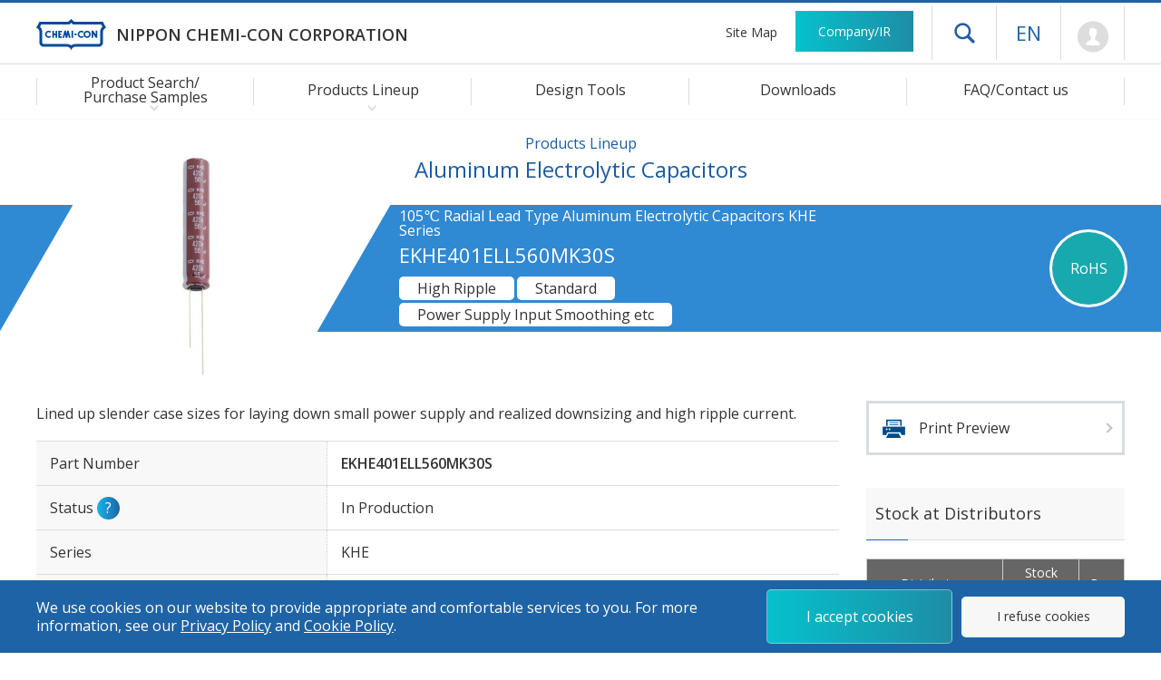

--- FILE ---
content_type: text/html; charset=UTF-8
request_url: https://www.chemi-con.co.jp/en/products/detail-condenser.php?part_number=EKHE401ELL560MK30S
body_size: 6913
content:
<!DOCTYPE html>
<html lang="en">
<head>
	<meta charset="UTF-8">
	<meta http-equiv="X-UA-Compatible" content="IE=edge">
	<meta name="viewport" content="width=480">
	<meta name="format-detection" content="telephone=no">
	
	<title>EKHE401ELL560MK30S - Aluminum Electrolytic Capacitors | Nippon Chemi-Con Corporation</title>
	
	<meta name="Description" content="Aluminum Electrolytic Capacitors EKHE401ELL560MK30S You can check the detailed specifications of each part number. It also includes characteristic data, status of compliance with environmental regulations, and sample inventory status at mail-order sites.">
	<meta name="Keywords" content="Hybrid,Conductive polymer,Aluminum electrolytic capacitors,MLCC">
	<meta name="robots" content="NOYDIR,NOODP,INDEX,FOLLOW">
	
	<link rel="stylesheet" type="text/css" href="/en/common/css/import.php?extra=products">


	<script type="text/javascript" src="/common/js/m.js"></script>
	<script type="text/javascript" src="/common/js/chemi-con.js"></script>

	<link rel="shortcut icon" href="/favicon.ico" sizes="48x48" type="image/x-icon">
	<link rel="icon" href="/common/images/favicon.svg" sizes="any" type="image/svg+xml">
	<link rel="apple-touch-icon" href="/common/images/apple-touch-icon.png">
	<link rel="manifest" href="/en/manifest.json">

	<meta property="og:site_name" content="NIPPON CHEMI-CON CORPORATION">
	<meta property="og:title" content="NIPPON CHEMI-CON CORPORATION">
	<meta property="og:description" content="Leading the world in aluminum electrolytic capacitors. Manufacturer of capacitors, inductors, and more.">
	<meta property="og:type" content="website">
	<meta property="og:url" content="https://www.chemi-con.co.jp/en/">
	<meta property="og:image" content="https://www.chemi-con.co.jp/common/images/ogp-image.png">
	<meta property="og:locale" content="en_US">
	<meta property="og:locale:alternate" content="ja_JP">
	<meta property="og:locale:alternate" content="zh_CN">

	<meta name="twitter:card" content="summary_large_image">
	<meta name="twitter:site" content="@unitedchemicon">
</head>

<body id="prodDetail" class="en products condenser" data-stock-nonce="a2de0441ed01ed13ee6d99597927f60ee92e4c32" data-stock-part-number="EKHE401ELL560MK30S">
<div id="wrapper">
	<header>
		<div id="headCnt">
			<h1><a href="/en/"><img src="/common/images/logo.svg" aria-hidden="true" alt="NIPPON CHEMI-CON CORPORATION"><span>NIPPON CHEMI-CON CORPORATION</span></a></h1>
			<p id="skipLink"><a href="#contents">Skip to main content</a></p>
			<nav id="headNav" aria-label="Header navigation">
				<ul id="headClink">
					<li id="hnSitemap"><a href="/en/sitemap/">Site Map</a></li>
					<li id="hnCompany"><a href="/en/company/">Company/IR</a></li>
				</ul>
				<div id="headSupt">
					<p id="headDrawer"><button id="icoDrawer" type="button" aria-expanded="false" aria-controls="drawerNav" data-drawer-opened="Close menu">Open drawer menu</button></p>
					<nav id="drawerNav" aria-label="Drawer navigation" aria-hidden="true">
						<div id="drawerCnt">
							<div class="gcse-searchbox-only"></div>
							<dl>
								<dt><span>Products Lineup</span></dt>
								<dd><a href="/en/products/list-condenser.php">Product Search/Purchase Samples</a></dd>
								<dd><a href="/en/products/stock-search/">Online Distributor Inventory Search</a></dd>
								<dd><a href="/en/products/aluminum/">Aluminum Electrolytic Capacitors</a></dd>
								<dd><a href="/en/products/ceramic/">Multilayer Ceramic Capacitors</a></dd>
								<dd><a href="/en/products/edlc/">Supercapacitors</a></dd>
								<dd><a href="/en/products/varistor/">Metal Oxide Varistors</a></dd>
								<dd><a href="/en/products/inductor/">Inductors (Coils/Cores)</a></dd>
								<dd><a href="/en/products/camera/">Camera Module</a></dd>
								<dd><a href="/en/products/siliconwafer/">Wafer</a></dd>
								<dd><a href="/en/products/module/">Module</a></dd>
								<dd><a href="/en/products/discontinued/">Discontinued Products</a></dd>
								<dt><a href="/en/tool/">Design Tools</a></dt>
								<dd><a href="/en/tool/spicemodel/">SPICE/S parameters</a></dd>
								<dd><a href="/en/tool/lifetime/">Lifetime Estimation</a></dd>
								<dd><a href="/en/tool/3dcad/">3D-CAD</a></dd>
								<dd><a href="/en/tool/pattern/">Footprint</a></dd>
								<dd><a href="/en/tool/recommend/">Application guides</a></dd>
								<dd><a href="/en/tool/reliability/">Reliability test data</a></dd>
								<dt><a href="/en/download/">Downloads</a></dt>
								<dt><a href="/en/faq/">FAQ/Contact us</a></dt>
								<dd><a href="/en/faq/">Products FAQs</a></dd>
								<dd><a href="/en/faq/#inquiryNav">Contact Us</a></dd>
							</dl>
							<ul>
								<li><a href="/en/company/">Company/IR</a></li>
								<li><a href="/en/news/">News</a></li>
								<li><a href="/en/terms/">Site Terms of Use</a></li>
								<li><a href="/en/company/sustainability/governance/compliance/privacy.html">Privacy Policy</a></li>
								<li><a href="/en/socialpolicy/">Social Media Policy</a></li>
								<li><a href="/en/cookiepolicy/">Cookie Policy</a></li>
								<li><a href="/" lang="ja" aria-label="Language selection [Japanese]">日本語</a></li>
								<li><a href="/cn/" lang="zh-CN" aria-label="Language Selection [Chinese (Simplified)]">中文</a></li>
							</ul>
						</div><!-- } drawerCnt -->
					</nav><!-- } drawerNav -->
					<div class="js-drawerBackdrop" id="bgDrawer" aria-hidden="true"></div>

					<dl id="hnLanguage">
						<dt><a href="/en/" aria-label="Language selection [English]">EN</a></dt>
						<dd id="hlJapanese"><a href="/" aria-label="Language selection [Japanese]">JP</a></dd>
						<dd id="hlChinese"><a href="/cn/" aria-label="Language Selection [Chinese (Simplified)]">CN</a></dd>
					</dl>
          			<p id="hnMypage"><a href="/en/members/regist/" aria-label="To Member's Page (Login window will open)">Mypage</a></p>
  				</div>
			</nav>
		</div><!-- }headCnt -->
		<nav id="globalNav" aria-label="Global navigation">
			<ul>
				<li id="gnProducts" class="icoArrow-bottom">
					<span>Product Search/<br>Purchase Samples</span>
					<span><button id="btnProducts" aria-expanded="false" aria-controls="gnSubProducts" data-submenu-opened="Close menu">Open Product Search/Purchase Samples menu</button></span>
					<div id="gnSubProducts" class="gnSubmenu">
						<div class="gnsCnt">
							<dl id="gnpCondenser">
								<dt>Capacitors/Supercapacitors</dt>
								<dd><a href="/en/products/list-condenser.php">Search by Specifications</a></dd>
								<dd><a href="/en/products/aluminum/chart/">Search by Group Chart(Aluminum)</a></dd>
								<dd><a href="/en/products/aluminum/serieslist/">Search by Series Table(Aluminum)</a></dd>
							</dl>
							<dl id="gnpVaristor">
								<dt>Varistors</dt>
								<dd><a href="/en/products/list-varistor.php">Search by Specifications</a></dd>
							</dl>
							<dl id="gnpInductor">
								<dt>Inductors (Coils/Cores)</dt>
								<dd><a href="/en/products/list-inductor.php">Search by Specifications</a></dd>
							</dl>
							<ul id="SearchBox">
								<li id="bnrRecommend"><a href="/tool/recommend/" data-menuMidware-next-tabindex="btnProducts">Application guides</a></li>
								<li id="stockSearch"><a href="/en/products/stock-search/">Online Distributor Inventory Search</a></li>
								<li id="discontinued"><a href="/en/products/discontinued/">Discontinued Products</a></li>
							</ul>
						</div>
					</div>
				</li>
				<li id="gnLineup" class="icoArrow-bottom">
					<span>Products Lineup</span>
					<span><button id="btnLineup" aria-expanded="false" aria-controls="gnSubLineup" data-submenu-opened="Close menu">Open Products Lineup menu</button></span>
					<div id="gnSubLineup" class="gnSubmenu">
						<div class="gnsCnt">
							<ul>
								<li><a href="/en/products/aluminum/">Aluminum Electrolytic Capacitors</a></li>
								<li><a href="/en/products/ceramic/">Multilayer Ceramic Capacitors</a></li>
								<li><a href="/en/products/edlc/">Supercapacitors</a></li>
								<li><a href="/en/products/varistor/">Metal Oxide Varistors</a></li>
								<li><a href="/en/products/inductor/">Inductors (Coils/Cores)</a></li>
								<li><a href="/en/products/camera/">Camera Module</a></li>
								<li><a href="/en/products/siliconwafer/">Wafer</a></li>
								<li><a href="/en/products/module/" data-menuMidware-next-tabindex="btnLineup">Module</a></li>
							</ul>
						</div>
					</div>
				</li>
				<li id="gnTool"><a href="/en/tool/">Design Tools</a></li>
				<li id="gnDownload"><a href="/en/download/">Downloads</a></li>
				<li id="gnInquiry"><a href="/en/faq/">FAQ/Contact us</a></li>
			</ul>
		</nav><!-- }globalNav -->
	</header>
	
	<div id="container">
		<main id="contents" role="main">
			<div id="categoryTitle">
				<h2><small>Products Lineup</small>Aluminum Electrolytic Capacitors</h2>
			</div>
			<article id="primary">
				<div id="pageTitle">
					<div id="pgTlInfo">
						<h3><small>105℃ Radial Lead Type Aluminum Electrolytic Capacitors KHE Series</small>
						EKHE401ELL560MK30S</h3>
						<ul id="icoColor">
							
							
							<li class="icoRoHS2">RoHS</li>
						</ul>
						<ul id="icoWhite">
							<li>High Ripple</li><li>Standard</li><li>Power Supply Input Smoothing etc</li>
						</ul>
					</div>
					<p><img src="/products/relatedfiles/capacitor/images/KHELL_1.JPG" alt="EKHE401ELL560MK30S"></p>
				</div>
				<div id="productCnt">
					<div id="specSec" class="cntFrame section">
						<div class="cntFrame">
							<p>Lined up slender case sizes for laying down small power supply and realized downsizing and high ripple current.</p>
							<table class="defStyle">
								<tr>
									<th>Part Number</th>
									<td>EKHE401ELL560MK30S</td>
								</tr>
								<tr style=" ">
									<th>Status
									<dl class="toolTips">
										<dt>?</dt>
										<dd><span data-nosnippet>In Production：Product is in mass production.<br>
											NRND：Not recommended for new design.<br>
											To be Discontinued：We are planning to discontinue production of this item.<br>
											Discontinued：Production of this product has stopped.<br>
											Under development ：Products under development. Listed product specifications are subject to change without prior notice.</span></dd>
									</dl>
									</th>
									<td>In Production</td>
								</tr>
								<tr style="display: none;">
									<th>Successor Model</th>
									<td>-</td>
								</tr>
								<tr style=" ">
									<th>Series</th>
									<td>KHE</td>
								</tr>
								<tr style=" ">
									<th>Polarity</th>
									<td>Polar</td>
								</tr>
								<tr style=" ">
									<th>Category Temperature Range</th>
									<td>-40～105 ℃</td>
								</tr>
								<tr style="display: none;">
									<th>Temperature Characteristics, Case Code (inch/mm)</th>
									<td>-</td>
								</tr>
								<tr style=" ">
									<th>Rated Voltage</th>
									<td>400 Vdc</td>
								</tr>
								<tr style=" ">
									<th>Capacitance</th>
									<td>56 µF</td>
								</tr>
								<tr style=" ">
									<th>Capacitance Tolerance</th>
									<td>-20～20%(M) / 20℃, 120Hz</td>
								</tr>
								<tr style="display: none;">
									<th>Internal Resistance (Typ.)</th>
									<td> m&Omega;</td>
								</tr>
								<tr style="display: none;">
									<th>Internal Resistance (Max.)</th>
									<td> m&Omega;</td>
								</tr>
								<tr style=" ">
									<th>Dimensions &#8960; D
									<!--<dl class="toolTips">
										<dt>?</dt>
										<dd><span data-nosnippet>( )：Dimensions of Ceramic and Film Capacitors</span></dd>
									</dl>-->
									</th>
									<td>12.5mm</td>
								</tr>
								<tr style="display: none;">
									<th>Dimensions H</th>
									<td>mm</td>
								</tr>
								<tr style=" ">
									<th>Dimensions L</th>
									<td>30mm</td>
								</tr>
								<tr style=" ">
									<th>Rated Ripple Current</th>
									<td>480mArms / 105℃ / 120Hz<br></td>
								</tr>
								<tr style="display: none;">
									<th>Rated Ripple Voltage</th>
									<td>- Vac / -Hz</td>
								</tr>
								<tr style="display: none;">
									<th>Impedance</th>
									<td></td> 
								</tr>
								<tr style="display: none;">
									<th>ESR</th>
									<td>-</td>
								</tr>
								<tr style=" ">
									<th>Leakage Current</th>
									<td>996 &mu;A max / 20℃, after 1 minute<br>473 &mu;A max / 20℃, after 5 minutes<br></td>
								</tr>
								<tr style=" ">
									<th>Dissipation Factor (tan&delta;)</th>
									<td>0.15 max  / 20℃, 120Hz</td>
								</tr>
								<tr style="display: none;">
									<th>Max. Charging and Discharging Current</th>
									<td>- Arms / -Hz</td> 
								</tr>
								<tr style="display: none;">
									<th>Number of Charging/Discharging Cycles</th>
									<td>- × 10<sup>4</sup> times</td>
								</tr>
								<tr style=" ">
									<th>Endurance Temperature/Time/Overload</th>
									<td>105℃ / 2000hrs / DC+Ripple<br></td>
								</tr>
								<tr style=" ">
									<th>Shelf Life Temperature/Time</th>
									<td>105℃ / 1000hrs</td>
								</tr>
								<tr style=" ">
									<th>Terminal Coating</th>
									<td>Sn</td>
								</tr>
								<tr style="display: none;">
									<th>Elements</th>
									<td>-</td>
								</tr>
								<tr style=" ">
									<th>Reference Weight
									<dl class="toolTips">
										<dt>?</dt>
										<dd>This is a representing value calculated from a standard material composition.<br>
											Note that the reference weights are not considered as guaranteed value.</dd>
									</dl>
									</th>
									<td>5.5g</td>
								</tr>
								<tr style=" ">
									<th>Minimum Order Quantity
									<dl class="toolTips">
										<dt>?</dt>
										<dd>This is the packing quantity for standard packing specifications.</dd>
									</dl>
									</th>
									<td>1000 pcs</td>
								</tr>
								<tr style=" ">
									<th>RoHS Compliant
									<dl class="toolTips">
										<dt>?</dt>
										<dd>10 Restricted Substances<br>2011/65/EU and (EU) 2015/863</dd>
									</dl>
									</th>
									<td>Compliant</td>
								</tr>
								<tr style="display: none;">
									<th>AEC-Q200
									<dl class="toolTips">
										<dt>?</dt>
										<dd>Please refer to <a href="/en/faq/list.php?tag=AEC-Q200">AEC-Q 200</a> for details.</dd>
									</dl>
									</th>
									<td>-</td>
								</tr>
							</table>
						</div>
					</div>
					<section id="rrccfSec" style=" ">
						<div class="cntFrame">
							<h4>Rated Ripple Current Multipliers</h4>
							<input type="checkbox" class="btnZoom">
							<p class="btnZoom">Zoom</p>
							<div class="scrollCnt">
								<div class="scrlPre">
									<table class="txtCenter">
										<caption>Frequency Multipliers</caption>
                    <tr><th>Frequency [Hz]</th><td>120</td><td>1k</td><td>10k</td><td>100k</td></tr><tr><th>Multipliers</th><td>1.00</td><td>1.50</td><td>1.75</td><td>1.80</td></tr>
									</table>
								</div><!-- } scrlPre -->
							</div><!-- } scrollCnt -->
						</div>
					</section>
					<section id="figureSec">
						<div class="cntFrame">
							<div id="drawBox" style=" ">
								<h4>Dimension [mm]</h4>
								<p class="figrImage js-zoomable"><img src="/products/relatedfiles/capacitor/draw/KHELL.SVG" alt="Dimension"></p>
								<!-- Elead-e -->
							</div>
							<div id="numberBox" style=" ">
								<h4>Part Numbering System</h4>
								<p class="figrImage js-zoomable"><img src="/products/relatedfiles/capacitor/number/KHELL.SVG" alt="Part Numbering System"></p>
							</div>
							<div id="charaBox" style="display: none;">
								<h4>Characteristics Data</h4>
								<ul class="figrImage flexBetween">
                  
								</ul>
							</div>
						</div>
					</section>
				</div><!-- } productCnt -->
				
				<nav id="productNav">
					<p id="prdtPrint"><a href="/en/products/print-condenser.php?part_number=EKHE401ELL560MK30S">Print Preview</a></p>
					<section id="prdtStock" class="js-stock-loading">
						<h4>Stock at Distributors</h4>
            <div>
  						<table>
  							<thead>
  								<tr>
  									<th>Distributors</th>
  									<th>Stock quantity</th>
  									<th>Buy</th>
  								</tr>
  							</thead>
  							<tbody>
  								<tr>
                    <tr><td colspan="3"><div>Loading... <span><img src="/common/images/icoLoad.svg"></span></div></td></tr>
                  </tr>
    						</tbody>
  						</table>
            </div>
						<p>Powered by <a href="https://www.netcomponents.com/" target="_blank">netCOMPONENTS</a></p>
					</section>
					<section id="prdtTools" style=" ">
						<h4>Design Tools・Documents</h4>
						<ul>
							<li id="bnrCatalog"><a href="/products/relatedfiles/capacitor/catalog/KHELL-e.PDF" target="_blank">Catalog Data</a></li>
              
							<li id="bnrLifeTime"><a href="/en/tool/lifetime/detail.html?pno=EKHE401ELL560MK30S">Lifetime Estimation</a></li>
							
							<li id="bnr3dCad"><a class="membersOnly" href="https://www.chemi-con.co.jp/members/download.php?lang=en&dir1=capacitor&dir2=3dcad&file=EKHE401ELL560MK30S&ext=zip" target="_blank">3D-CAD Data</a></li>
							
							
							<li id="bnrRohs"><a id="js-dlRohs" class="membersOnly" href="#" target="_blank" data-type="RoHS,REACH" data-pNo="EKHE401ELL560MK30S" data-class="リード形" data-series="KHE">RoHS, REACH/SVHC<br>Reports (Downloads)</a></li>
							<li id="bnrIcpRohs"><a class="membersOnly" href="https://www.chemi-con.co.jp/members/download.php?lang=en&dir1=capacitor&dir2=icpRoHS&file=KHELL&ext=zip" target="_blank">RoHS Restricted Substances<br>ICP test data</a></li>
							<li id="bnrSher"><a id="js-chemSherpaLink" class="membersOnly" href="https://www.chemi-con.co.jp/members/download.php?lang=en&dir1=capacitor&dir2=shai&dir3=current&file=EKHE401ELL560MK30S&ext=zip" target="_blank" data-pNo="EKHE401ELL560MK30S" data-latest-version="2.12" data-previous-version="2.11" data-latest-suffix="(Data entry support tool V2R1.02.0)" data-previous-suffix="(Data entry support tool V2R1.01.0)">Information on Chemical<br>substances in Products<br>chemSHERPA Data<br>(IEC 62474)</a></li>
						</ul>
					</section>
					<section id="prdtGuide">
						<h4>Products Guide</h4>
						<ul>
							<!-- Elead-e -->
							<li><a href="/products/relatedfiles/capacitor/catalog/al-pns_all-e.pdf" target="_blank">Product Code Guide</a></li>
							<li><a href="/products/relatedfiles/capacitor/catalog/al-precaution-e.pdf" target="_blank">Precautions And Guidelines</a></li>
							<li><a href="/products/relatedfiles/capacitor/catalog/al-packaging-e.pdf" target="_blank">Taping, Lead-Preforming And Packaging</a></li>
							<li><a href="/products/relatedfiles/capacitor/catalog/al-moq-e.pdf" target="_blank">Minimum Order Quantity</a></li>
							<li><a href="/products/relatedfiles/capacitor/catalog/al-solder-e.pdf" target="_blank">Recommended Soldering Conditions</a></li>
							<li><a href="/products/relatedfiles/capacitor/catalog/al-standardization-e.pdf" target="_blank">Standardization And Obsoleted Products</a></li>
							<li><a href="/products/relatedfiles/capacitor/catalog/al-locations-e.pdf" target="_blank">Overseas Production Base</a></li>
							<li><a href="/products/relatedfiles/capacitor/catalog/al-technote-e.pdf" target="_blank">Technical Notes</a></li>
							<li><a href="/products/relatedfiles/capacitor/catalog/al-environmental-e.pdf" target="_blank">About Environmental Measures</a></li>
							<li><a href="/products/relatedfiles/capacitor/catalog/al-all-e.pdf" target="_blank">Catalog (Full Page)</a></li>
						</ul>
					</section>
				</nav>
			</article>
			<nav id="topicPath">
				<ol>
					<li><a href="/en/">Home</a></li>
					<li><span>Products Lineup</span></li>
					<li><a href="/en/products/aluminum/">Aluminum Electrolytic Capacitors</a></li>
					<li><a href="/en/products/list-condenser.php">Product Search/Purchase Samples</a></li>
					<li>EKHE401ELL560MK30S</li>
				</ol>
			</nav>
			<nav id="localNav">
				<div class="cntFrame">
					<h3><span>Products Lineup</span></h3>
					<ul>
						<li><a href="/en/products/list-condenser.php">Product Search/Purchase Samples</a></li>
						<li><a href="/en/products/aluminum/">Aluminum Electrolytic Capacitors</a></li>
						<li><a href="/en/products/ceramic/">Multilayer Ceramic Capacitors</a></li>
						<li><a href="/en/products/edlc/">Supercapacitors</a></li>
						<li><a href="/en/products/varistor/">Metal Oxide Varistors</a></li>
						<li><a href="/en/products/inductor/">Inductors (Coils/Cores)</a></li>
						<li><a href="/en/products/camera/">Camera Module</a></li>
						<li><a href="/en/products/siliconwafer/">Wafer</a></li>
						<li><a href="/en/products/module/">Module</a></li>
					</ul>
				</div>
			</nav>
		</main><!-- } contents -->
		<footer>
			<nav id="footCnt" aria-label="Footer navigation">
				<div class="cntFrame">
					<div id="fcPrdct">
						<dl id="fnProducts">
							<dt><span>Products Lineup</span></dt>
							<dd><a href="/en/products/list-condenser.php">Product Search/Purchase Samples</a></dd>
							<dd><a href="/en/products/stock-search/">Online Distributor Inventory Search</a></dd>
							<dd><a href="/en/products/aluminum/">Aluminum Electrolytic Capacitors</a></dd>
							<dd><a href="/en/products/ceramic/">Multilayer Ceramic Capacitors</a></dd>
							<dd><a href="/en/products/edlc/">Supercapacitors</a></dd>
							<dd><a href="/en/products/varistor/">Metal Oxide Varistors</a></dd>
							<dd><a href="/en/products/inductor/">Inductors (Coils/Cores)</a></dd>
							<dd><a href="/en/products/camera/">Camera Module</a></dd>
							<dd><a href="/en/products/siliconwafer/">Wafer</a></dd>
							<dd><a href="/en/products/module/">Module</a></dd>
							<dd><a href="/en/products/discontinued/">Discontinued Products</a></dd>
						</dl>
						<dl id="fnTools">
							<dt><a href="/en/tool/">Design Tools</a></dt>
							<dd><a href="/en/tool/spicemodel/">SPICE/S parameters</a></dd>
							<dd><a href="/en/tool/lifetime/">Lifetime Estimation</a></dd>
							<dd><a href="/en/tool/3dcad/">3D-CAD</a></dd>
							<dd><a href="/en/tool/pattern/">Footprint</a></dd>
							<dd><a href="/en/tool/recommend/">Application guides</a></dd>
							<dd><a href="/en/tool/reliability/">Reliability test data</a></dd>
						</dl>
						<dl id="fnDistributors">
							<dt><span>Distributors</span></dt>
							<dd><a href="https://www.chemi-con.com/distributors-and-representatives" rel="noopener" target="_blank">in US</a></dd>
							<dd><a href="https://www.europechemicon.de/en/distributors/" rel="noopener" target="_blank">in Europe</a></dd>
						</dl>
						<dl id="fnPlus">
							<dt><a href="/en/download/">Downloads</a></dt>
							<dt><a href="/en/faq/">FAQ/Contact us</a></dt>
							<dd><a href="/en/faq/">Products FAQs</a></dd>
							<dd><a href="/en/inquiry/">Products Inquiries</a></dd>
						</dl>
					</div>
					<dl id="fnScompany">
						<dt><a href="/en/company/">Company/IR</a></dt>
						<dd><a href="/en/company/release/">News</a></dd>
						<dd><a href="/en/company/about/">Company</a></dd>
						<dd><a href="/en/company/sustainability/">Sustainability</a></dd>
						<dd><a href="/en/company/ir/">Investor Relations</a></dd>
						<dd><a href="/en/company/procurement/">Material Procurement</a></dd>
					</dl>
				</div>
				<div id="footSupport">
					<div class="cntFrame">
						<ul class="fnOther">
							<li><a href="/en/terms/">Site Terms of Use</a></li>
							<li><a href="/en/company/sustainability/governance/compliance/privacy.html">Privacy Policy</a></li>
							<li><a href="/en/socialpolicy/">Social Media Policy</a></li>
							<li><a href="/en/cookiepolicy/">Cookie Policy</a></li>
							<li><a href="/en/sitemap/">Site Map</a></li>
						</ul>
						<ul id="fnSns">
							<li><a href="https://www.facebook.com/UnitedChemiCon" rel="noopener" target="_blank" aria-label="Follow us on Facebook (opens in a new tab)"><img src="/common/images/icoFacebook.svg" alt="facebook"></a></li>
							<li><a href="https://twitter.com/unitedchemicon" rel="noopener" target="_blank" aria-label="Follow us on X (opens in a new tab)"><img src="/common/images/icoTwitter.svg" alt="X"></a></li>
						</ul>
					</div>
					<div id="footCopy" class="cntFrame">
						<p id="copyright">&copy; Nippon Chemi-Con Corporation. All rights reserved.</p>
						<p id="pageTop"><a href="#wrapper">Page Top</a></p>
					</div>
				</div>
			</nav>
		</footer>
	</div><!-- } container -->
</div><!-- } wrapper -->

</body>

</html>

--- FILE ---
content_type: text/html
request_url: https://www.chemi-con.co.jp/common/js/html/cookieInfo-en.html
body_size: 354
content:
	<div class="cntFrame">
		<p>We use cookies on our website to provide appropriate and comfortable services to you. For more information, see our <a href="/en/company/sustainability/governance/compliance/privacy.html">Privacy Policy</a> and <a href="/en/cookiepolicy/">Cookie Policy</a>.</p>
		<ul>
			<li id="coAccept"><a href="#">I accept cookies</a></li>
			<li id="coRefuse"><a href="#">I refuse cookies</a></li>
		</ul>
	</div>


--- FILE ---
content_type: text/css
request_url: https://www.chemi-con.co.jp/common/css/share.css
body_size: 8422
content:
@charset "utf-8";

@import url("https://fonts.googleapis.com/css2?family=Montserrat:wght@700&family=Open+Sans:wght@400;600&display=swap");

/* INDEX------------------------------------------------
 - Reset
 - Site Setting
 - List
 - Image
 - Layout
 - Button
 - Google Map
 - Table
 - Form
 - Local Setting
-----------------------------------------------------------*/

/* ----------------------------------------------------------
 Reset
-----------------------------------------------------------*/

* {
	font-size: 100%;
	font-weight: normal;
	margin: 0; padding: 0;
	}

img {
	border: none;
	vertical-align: bottom;
	}

strong { font-weight: bold; }

ul , ul li ,
ol , ol li { list-style: none; }

a {
	text-decoration: none;
	}
	a:hover  { text-decoration: underline; }
	a:active { outline: none; }
	a:focus  { -moz-outline-style: none; }



/* ----------------------------------------------------------
 Site Setting
-----------------------------------------------------------*/

html { scroll-behavior: smooth; }

body, table { 
	color: #333;
	}
	* {
		max-height: 999999px;	
		box-sizing: border-box;
		margin: 0; padding: 0;
		line-height: 1.75;
		-webkit-text-size-adjust: 100%;
		}
		*:before ,
		*:after  { box-sizing: border-box; }

	p,ul,ol,dl,table  { margin: 0 0 1rem 0; }
	address             { font-style: normal; }

	sup { font-size: 0.75rem; line-height: 0px; }
	sub { font-size: 0.75rem; line-height: 0px; vertical-align: baseline; }

	img, a {
		image-rendering: -moz-crisp-edges;
		image-rendering: -o-crisp-edges;
		image-rendering: -webkit-optimize-contrast;
		image-rendering: crisp-edges;
		}
	
	img {
		width: auto; height: auto;
		max-width: 100%; max-height: 100%;
		}

	/* Anchor */
	a {
		color: #1861ae;
		text-decoration: none;
		}
		a:hover ,
		a:active { text-decoration:  underline; }


	/* Clear */
	.clear { clear: both; }
	
	/* Clearfix */
	header:after,
	footer:after,
	article:after,
	.clearfix:after ,
	p#pageTop:after ,
	section:after ,
	nav:after,
	div:after ,
	ul:after ,
	ol:after ,
	li:after ,
	dl:after {
		visibility: hidden;
		display: block;
		font-size: 0;
		content: "";
		clear: both;
		height: 0;
		}



/* ----------------------------------------------------------
 Text
-----------------------------------------------------------*/

/*---------- Size ----------*/

.txtSmall { font-size: 0.875rem; }

/*---------- Sytle ----------*/

.txtUnderline { text-decoration: underline; }

/*---------- Color ----------*/

.txtRed    { color: red; }

/*---------- Style ----------*/

.txtLeft   { text-align:   left; }
.txtRight  { text-align:  right; }
.txtCenter { text-align: center; }

/*---------- Text Style ----------*/

.txtMinLead {
	font-size: 1.5rem;
	line-height: 2.5rem;
	}

/* ----------------------------------------------------------
 List
-----------------------------------------------------------*/

.indentList {
	}
	.indentList li {
		text-indent: -1.125rem;
		margin-left: 1.125rem;
		margin-bottom: 15px;
		}


/* ----------------------------------------------------------
 Image
-----------------------------------------------------------*/

.imgCenter {
	margin: 35px 0;
	text-align: center;
	}

figure {
	margin: 35px 0;
	text-align: left;
	}
	figure figcaption {
		line-height: 1.5;
		text-align: center;
		}
		figure figcaption:first-child {
			position: relative;
			margin: 0 0 15px; padding: 10px 0;
			display: flex;
			align-items: center;
			justify-content: center;
			}
			figure figcaption:first-child:before {
				position: absolute;
				left: 50%; bottom: 0;
				width: 30px; height: 1px;
				display: block;
				content: "";
				background: #3089d3;
				transform: translateX(-50%);
				}
	
	figure > p { text-align: center; }

/* ----------------------------------------------------------
 Icon
-----------------------------------------------------------*/

/*---------- News Icon (OLD) ----------*/

.icoEvent:after ,
.icoCmpny:after ,
.icoPrdct:after ,
.icoProcr:after ,
.icoReles:after ,
.icoTopic:after ,
.icoRecrt:after ,
.icoDiscl:after ,
.icoUpdat:after ,
.icoReslt:after ,
.icoMatrl:after {
	width: 6rem; height: auto;
	margin: 0 0 0 10px;
	display: inline-block;
	content: "";
	visibility: visible;
	font-size: 0.75rem;
	color: #fff;
	text-align: center;
	vertical-align: text-bottom;
	
	/* Check css
	box-shadow: 0 0 10px 10px rgba(255,0,0,1); */
	}
	.icoEvent:after { content: "EVENT";       background: #1861ae; }
	.icoCmpny:after { content: "COMPANY";     background: #ffffff; /*box-shadow: inset 0 0 0 1px #1861ae;*/ color: #333; }
	.icoPrdct:after { content: "PRODUCTS";    background: #18acae; }
	.icoProcr:after { content: "PROCUREMENT"; background: #28a776; }
	.icoReles:after { content: "RELEASE";     background: #da2f4f; }
	.icoTopic:after { content: "TOPICS";      background: #da9c2f; }
	.icoRecrt:after { content: "RECRUIT";     background: #3cc4f1; }
	.icoDiscl:after { content: "適時開示";    background: #1861ae; }
	.icoUpdat:after { content: "更新";        background: #1491a4; }
	.icoReslt:after { content: "Financial Results"; background: #1f93be; }
	.icoMatrl:after { content: "IR Materials";      background: #f39800; }


/*---------- News Icon (NEW) ----------*/

.icoEvent span ,
.icoCmpny span ,
.icoPrdct span ,
.icoProcr span ,
.icoReles span ,
.icoTopic span ,
.icoRecrt span ,
.icoDiscl span ,
.icoUpdat span ,
.icoReslt span ,
.icoMatrl span {
	width: 6rem; height: auto;
	margin: 0 0 0 5px; padding: 2px 0;
	display: inline-block;
	visibility: visible;
	font-size: 0.75rem;
	color: #fff;
	line-height: 1.75;
	text-align: center;
	vertical-align: text-bottom;
	border-radius: 3px;
	transform: translateY(5%);
	}
	.icoEvent span { background: #1861ae; }
	.icoCmpny span { background: #ffffff; box-shadow: inset 0 0 0 1px #1861ae; color: #333; }
	.icoPrdct span { background: #18acae; }
	.icoProcr span { background: #28a776; }
	.icoReles span { background: #da2f4f; }
	.icoTopic span { background: #da9c2f; }
	.icoRecrt span { background: #3cc4f1; }
	.icoDiscl span { background: #1861ae; }
	.icoUpdat span { background: #1491a4; }
	.icoReslt span { background: #1f93be; }
	.icoMatrl span { background: #f39800; }

	/* Old Icon Delete */
	.icoEvent:has(span):after ,
	.icoCmpny:has(span):after ,
	.icoPrdct:has(span):after ,
	.icoProcr:has(span):after ,
	.icoReles:has(span):after ,
	.icoTopic:has(span):after ,
	.icoRecrt:has(span):after ,
	.icoDiscl:has(span):after ,
	.icoUpdat:has(span):after ,
	.icoReslt:has(span):after ,
	.icoMatrl:has(span):after { display: none; }




/*---------- Arrow Icon ----------*/

ul.icoArrow ,
dl.icoArrow {
	}
	ul.icoArrow li ,
	dl.icoArrow dd {
		}


/*---------- Blank Icon ----------*/

a[target="_blank"]:after {
	width: 13px; height: 13px;
	margin: 0 10px 0 6px;
	display: inline-block;
	content: "";
	visibility: visible;
	vertical-align: middle;
	background: transparent url("/common/images/icoBlank.png") no-repeat left center;
	/* Check => box-shadow: 0 0 10px 10px red; */
	background-size: contain;
	}
	a.ibWhite[target="_blank"]:after { background-image: url("/common/images/icoBlank-white.png"); }
	
	a.notBlankIcon[target="_blank"]:after ,
	a.fileSize[target="_blank"]:after     ,
	#download a[href*=".pdf"]:after       { display: none; }


a[target="_blank"] img[src*="icoBlank"] {
	margin: 0 10px 0 4px;
	vertical-align: middle;
	}


/* Check */
a[target="_blank"]:has(img[src*="icoBlank"]):after ,
a[target="_blank"]:has(img[src*="icoPdf"]):after { display: none; }




/*---------- PDF Icon ----------*/

a[href*=".pdf"]:after ,
a[href$="pdf"]:after {
	position: relative;
	top: -1px;
	width: 17px; height: 17px;
	margin: 0 0 0 8px;
	display: inline-block;
	content: "";
	visibility: visible;
	vertical-align: middle;
	background: transparent url("/common/images/icoPdf.png") no-repeat;
	}
	.procurement table a[href*=".pdf"]:after {
		display: none;
		}

a[target="_blank"] img[src*="icoPdf"] {
	margin: 0 0 0 8px;
	vertical-align: middle;
	}


/*---------- Mail Icon ----------*/

a.icoMail:before {
	position: relative;
	top: 0.3rem;
	content: "";
	display: inline-block;
	width: 19px; height: 14px;
	margin: 0 5px 0 0;
	background: transparent url("/common/images/icoMail.png") no-repeat left center;
	background-size: contain;
	}


/*---------- Caution Icon ----------*/

.icoCaution {
	position: relative;
	padding-left: 30px;
	}
.icoCaution:before {
	position: absolute;
	left: 0; top: 3px;
	content: "";
	display: inline-block;
	width: 25px; height: 21px;
	margin: 0 5px 0 0;
	vertical-align: middle;
	background: transparent url("/common/images/icoCaution.png") no-repeat left center;
	background-size: contain;
	}


/*---------- Line Icon ----------*/

ul.icoLine ,
dl.icoLine {
	}
	ul.icoLine li ,
	dl.icoLine dd {
		position: relative;
		padding: 0 0 0 1.5rem;
		}
		ul.icoLine li:before ,
		dl.icoLine dd:before {
			position: absolute;
			left: 0.3rem; top: 0.85rem;
			width: 8px; height: 1px;
			display: block;
			content: "";
			background: rgba(48,137,211,1);
			}

ul.icoSquare ,
dl.icoSquare {
	}
	ul.icoSquare > li ,
	dl.icoSquare > dd {
		position: relative;
		padding: 0 0 0 1.5rem;
		}
		ul.icoSquare > li:before ,
		dl.icoSquare > dd:before {
			position: absolute;
			left: 0.3rem; top: 0.9rem;
			width: 8px; height: 8px;
			display: block;
			content: "";
			background: rgba(48,137,211,1);
			transform: translateY(-50%);
			}


/*---------- Asterisk Icon ----------*/

ul.icoAsterisk {
	}
	span.icoAsterisk    ,
	p.icoAsterisk       ,
	ul.icoAsterisk > li {
		padding-left: 1.5rem;
		}
		span.icoAsterisk:before,
		p.icoAsterisk:before,
		ul.icoAsterisk > li:before {
			width: 1.5rem;
			margin: 0 0 0 -1.5rem;
			display: inline-block;
			content: "※";
			}


/*---------- Number Icon ----------*/

ol.icoAlpha {
	}
	ol.icoAlpha > li {
		margin: 0 0 0 2rem;
		list-style: lower-alpha;
		}

ol.icoDecimal    ,
ol.icoParDecimal ,
ol.icoPahDecimal  ,
ol.icoAstDecimal {
	counter-reset: number;
	}
	ol.icoDecimal    > li ,
	ol.icoParDecimal > li ,
	ol.icoPahDecimal > li ,
	ol.icoAstDecimal > li {
		position: relative;
		padding: 0 0 0 2.5rem;
		}
		ol.icoDecimal    > li:before ,
		ol.icoParDecimal > li:before ,
		ol.icoPahDecimal > li:before ,
		ol.icoAstDecimal > li:before {
			position: absolute;
			left: 0;
			width: 1.75rem;
			counter-increment: number;
			content: counter(number)".";
			text-align: right;
			}
			ol.icoParDecimal > li:before { content: "("counter(number)")"; }
			ol.icoPahDecimal > li:before { content: counter(number)")"; }
			ol.icoAstDecimal > li:before { content: "*"counter(number); }
		
		/* Sub */
		ol.icoDecimal > li ol.icoDecimal-sub {
			counter-reset: number;
			}
			ol.icoDecimal > li ol.icoDecimal-sub > li {
				position: relative;
				padding: 5px 0 5px 1.5rem;
				}
				ol.icoDecimal > li ol.icoDecimal-sub > li:before {
					position: absolute;
					left: 0;
					width: 1.125rem;
					counter-increment: number;
					content: counter(number)")";
					text-align: right;
					}


/*---------- Circle Icon ----------*/

span.icoCircle {
	position: relative;
	width: 1rem;
	aspect-ratio: 1/1;
	display: inline-block;
	overflow: hidden;
	text-indent: 100%;
	white-space: nowrap;
	transform: translateY(10%);
	}
	span.icoCircle:before {
		position: absolute;
		left: auto; top: auto; right: auto; bottom: 0;
		width: 90%; height: 90%;
		display: block;
		content: "";
		border: 1px solid #333;
		border-radius: 100%;
		}

/*---------- Status Icon ----------*/

.icoUpgrade:after ,
.icoNew:after     {
	height: auto;
	margin: 0; padding: 0 8px;
	display: inline-block;
	
	font-size: 11px;
	font-weight: 700;
	color: #406eaa;
	line-height: 1.7;
	visibility: visible;
	vertical-align: middle;
	background: #fff;
	box-shadow: inset 0 0 0 2px #3089d3;
	border-radius: 30px;
	pointer-events: none;
	
	}
	.icoUpgrade:after { content: "UPGRADE"; }
	.icoNew:after     { content: "NEW"; }

#serieslist .icoMelodio:after {
	width: 70px; height: 18px;
	margin: -2px 0 2px;
	display: inline-block;
	content: "";
	color: #fff;
	vertical-align: middle;
	background: transparent url("/products/aluminum/chart/images/logoMelodi.png") no-repeat center center;
	background-size: 60px auto;
	border-radius: 3px;
	pointer-events: none;
	z-index: 11;
	}


/*-----------------------------------------------------------
 Layout
-----------------------------------------------------------*/


/*---------- Section Background-color ----------*/

.bgColorSec-odd  section:nth-of-type(2n+1) ,
.bgColorSec-even section:nth-of-type(2n)   ,
.section.bgColorSec ,
section.bgColorSec  { background: #f3f7fa; }


/*---------- supplementBox ----------*/

.supplementBox {
	margin: 30px 0;
	border: 1px solid #ccc;
	border-radius: 10px;
	padding: 20px;
	background: #f8f8f8;
	}
	.supplementBox span {
	display: inline-block;
	background: #555;
	padding: 5px 20px;
	color: #fff;
	border-radius: 20px;
	margin-right: 10px;
	}
	#primary .supplementBox h4 ,
	#primary .supplementBox h5 {
		position: relative;
		margin: 0 0 15px; padding: 10px 0;
		font-size: 1.125rem;
		border-bottom: 1px solid #ddd;
		}
		#primary .supplementBox h4:before ,
		#primary .supplementBox h4:after  { display: none; }


	
	.supplementBox p { margin-bottom: 0; }


/* ----------------------------------------------------------
 Button
-----------------------------------------------------------*/

/*---------- btnTxt ----------*/

.btnTxt {
	position: relative;
	min-width: 300px; min-height: 65px;
	padding: 15px 35px;
	display: -webkit-inline-flex;
	display: inline-flex;
	-webkit-flex-wrap: wrap;
	flex-wrap: wrap;
	-webkit-align-items: center;
	align-items: center;
	-webkit-justify-content: center;
	justify-content: center;
	color: #fff;
	line-height: 1.2;
	background: #15b5ea;
	background: -moz-linear-gradient(left, #15b5ea 0%, #1e63a5 100%);
	background: -webkit-linear-gradient(left, #15b5ea 0%,#1e63a5 100%);
	background: linear-gradient(to right, #15b5ea 0%,#1e63a5 100%);
	border-radius: 3px;
	transition: all ease-out .3s .15s;
	}
	.btnTxt:hover {
		text-decoration: none;
		opacity: 0.8;
		}
	
	a.btnTxt:before {
		position: absolute;
		right: 15px; top: 50%;
		width: 9px; height: 9px;
		margin: 0 0 0 10px;
		display: inline-block;
		content: "";
		vertical-align: middle;
		border-top:   2px solid rgba(255,255,255,0.6);
		border-right: 2px solid rgba(255,255,255,0.6);
		transform: translateY(-50%) rotate(45deg);
		transition: all ease-out .3s;
		}
		a.btnTxt:hover:before {
			right: 10px;
			border-top:   2px solid #fff;
			border-right: 2px solid #fff;
			}


/*---------- btnRadi ----------*/

.btnRadi {
	position: relative;
	min-width: 375px;
	padding: 15px 15px;
	display: -webkit-inline-flex;
	display: inline-flex;
	-webkit-flex-wrap: wrap;
	flex-wrap: wrap;
	-webkit-align-items: center;
	align-items: center;
	-webkit-justify-content: center;
	justify-content: center;
	line-height: 1.2;
	color: #333;
	background: #fff;
	border: 2px solid #becedb;
	border-radius: 100px;
	transition: all ease-out .3s .15s;
	}
	.btnRadi:hover {
		color: #fff;
		text-decoration: none;
		background: #becedb;
		}
	
	a.btnRadi:before {
		position: absolute;
		right: 17px; top: 50%;
		width: 9px; height: 9px;
		margin: 0 0 0 10px;
		display: inline-block;
		content: "";
		vertical-align: middle;
		border-top:   2px solid #adb4be;
		border-right: 2px solid #adb4be;
		transform: translateY(-50%) rotate(45deg);
		transition: all ease-out .3s;
		}
		a.btnRadi:hover:before {
			right: 12px;
			border-top:   2px solid #fff;
			border-right: 2px solid #fff;
			}


/*---------- btnLine ----------*/

.btnLine {
	position: relative;
	min-width: 300px; height: 60px;
	padding: 10px 15px;
	display: -webkit-inline-flex;
	display: inline-flex;
	-webkit-flex-wrap: wrap;
	flex-wrap: wrap;
	-webkit-align-items: center;
	align-items: center;
	-webkit-justify-content: center;
	justify-content: center;
	line-height: 1.2;
	color: #333;
	border: 3px solid #333;
	transition: all ease-out .3s .15s;
	}
	.btnLine:hover {
		color: #fff;
		text-decoration: none;
		background: #333;
		}
	
	
	/*---------- Button > Option ----------*/
	
	.efSlide {
		position: relative;
		}
		.efSlide:hover { color: #fff; }
		
		.efSlide:before {
			position: absolute;
			top: 0;
			height: 100%;
			content: "";
			background: #333;
			z-index: -1;
			animation: efSlide-out 0.5s ease 0s both;
			}
			.efSlide:hover:before { animation: efSlide 0.2s ease 0s both; }


/*---------- btnBlank ----------*/

.btnBlank {
	position: relative;
	width: 38px; height: 38px;
	display: block;
	overflow: hidden;
	margin: 0 auto;
	color: #fff;
	white-space: nowrap;
	text-indent: 100%;
	background: #15b5ea;
	background: -moz-linear-gradient(left, #15b5ea 0%, #1e63a5 100%);
	background: -webkit-linear-gradient(left, #15b5ea 0%,#1e63a5 100%);
	background: linear-gradient(to right, #15b5ea 0%,#1e63a5 100%);
	border-radius: 4px;
	}
	/*.btnBlank:before {
		position: absolute;
		left: 50%; top: 50%;
		width: 14px; height: 14px;
		margin: 0;
		display: inline-block;
		content: "";
		visibility: visible;
		vertical-align: middle;
		background: transparent url("/common/images/icoBlank-white.png") no-repeat left center;
		background-size: contain;
		transform: translate(-50%,-50%);
		}*/
	.btnBlank:before {
		position: absolute;
		right: 15px; top: 50%;
		width: 12px; height: 12px;
		display: block;
		content: "";
		border-top:   3px solid #fff;
		border-right: 3px solid #fff;
		transform: translateY(-50%) rotate(45deg);
		}

/* ----------------------------------------------------------
 Gradient 
-----------------------------------------------------------*/

.gradVer-blue ,
.gradVer-blue:hover {
	background: #18acae;
	background: -moz-linear-gradient(top,  #18acae 0%, #1861ae 100%);
	background: -webkit-linear-gradient(top,  #18acae 0%,#1861ae 100%);
	background: linear-gradient(to bottom,  #18acae 0%,#1861ae 100%);
	}


.grad-gray ,
.grad-gray:hover {
	color: #333;
	background: #ddd;
	background: -moz-linear-gradient(left, #ddd 0%, #ccc 100%);
	background: -webkit-linear-gradient(left, #ddd 0%,#ccc 100%);
	background: linear-gradient(to right, #ddd 0%,#ccc 100%);
	}

/* ----------------------------------------------------------
 Google Map
-----------------------------------------------------------*/

/* ----------------------------------------------------------
 Tag Manager
-----------------------------------------------------------*/
.twitterbn-banner:after {
	display: none!important;
	}

/* ----------------------------------------------------------
 Table (share.css <==> common.css)
-----------------------------------------------------------*/

/*---------- Base ----------*/

table {
	width: 100%;
	border: 1px solid #ccc;
	border-collapse: collapse;
	table-layout: fixed;
	}
	table caption {
		margin: 0 0 10px;
		text-align: left;
		}
	
	table th ,
	table td {
		padding: 10px 15px;
		border: 1px solid #ccc;
		}
		table tr:nth-of-type(1) th:nth-of-type(1) { width: 15rem; }
		
		table thead th {
			padding: 15px 15px;
			color: #fff;
			text-align: center;
			background: #666;
			}
		
		table tbody th {
			text-align: left;
			background: #eee;
			}
			
			table th a {}
			
		table td {
			background: #fff;
			}
			#wrapper #contents table .txtLeft   { text-align:   left; }
			#wrapper #contents table .txtCenter { text-align: center; }
			#wrapper #contents table .txtRight  { text-align:  right; }
			
			table td p  ,
			table td ul ,
			table td ol ,
			table td dl { margin: 0; }

			table td.emptyHead {
				border-top:  1px solid transparent;
				border-left: 1px solid transparent;
				}


/*---------- Separate Type ----------*/

table.sepStyle {
	width: auto;
	border: none;
	}
	table.sepStyle tr:nth-of-type(1) th:nth-of-type(1) { width: auto; }
	
	table.sepStyle thead ,
	table.sepStyle tbody ,
	table.sepStyle tr    ,
	table.sepStyle th    ,
	table.sepStyle td    {
		padding: 0;
		vertical-align: top;
		background: none;
		border: none;
		}
		table.sepStyle th {
			position: relative;
			padding: 0 1rem 0 0;
			}
			table.sepStyle th:after {
				position: absolute;
				right: 0;
				content: ":";
				}
			
		table.sepStyle td {
			padding: 0 0 0 0.8rem;
			}



/* ----------------------------------------------------------
 Form (share.css <==> common.css)
-----------------------------------------------------------*/

iframe#pardotForm {
	width: 100%; height: 500px;
	border: none;
	}

/*---------- Form Table ----------*/

form table th.icoRequired {
	position: relative;
	padding-right: 3rem;
	background-clip: padding-box; /* IE */
	}
	[lang="en"] form table th.icoRequired { padding-right: 5rem; }
	
	form table th.icoRequired:after {
		position: absolute;
		right: 10px; top: 50%;
		padding: 2px 10px;
		content: "必須";
		font-size: 0.875rem;
		color: #fff;
		white-space: nowrap;
		background: #de2121;
		border-radius: 3px;
		transform: translateY(-50%);
		}
		[lang="en"] form table th.icoRequired:after { content: "Required"; }
		[lang="zh-CN"] form table th.icoRequired:after { content: "必须"; }


/*---------- Form Class ----------*/

form input::-webkit-input-placeholder { color: #999; }
form input:-ms-input-placeholder      { color: #999; }
form input::-moz-placeholder          { color: #999; }
form input::-placeholder              { color: #999; }


/* Text Input */
form input[type=text]  ,
form input[type=tel]   ,
form input[type=email] ,
form textarea          {
	min-height: 2rem;
	padding: 5px 10px;
	border: 1px solid #aaa;
	border-radius: 3px;
	resize: vertical;
	}

	.inXshort { width: 10%;  min-width:  80px; }
	.inShort  { width: 25%;  min-width: 180px; }
	.inMiddle { width: 50%;  min-width: 300px; }
	.inLong   { width: 100%; min-width: 450px; }


/* Check Box & Radio Button */
form input[type=checkbox] {
	width: 1.125rem; height: 1.125rem;
	margin: -2px 5px 0 0;
	vertical-align: middle;
	cursor: pointer;
	}

form input[type=radio] {
	width: 1.125rem; height: 1.125rem;
	margin: 0 5px 0 0;
	vertical-align: middle;
	transform: translateY(-10%);
	cursor: pointer;
	}


/* Label */
form label {
	padding: 0 5px 0 0;
	display: inline-block;
	cursor: pointer;
	}


/* Select Box */
form select {
	position: relative;
	top: -1px;
	min-height: 2rem;
	padding: 5px 10px;
	border: 1px solid #aaa;
	border-radius: 3px;
	}


/* Button */
button {
	margin: 0 10px;
	background: none;
	border: none;
	cursor: pointer;
	}
	/* キーボード操作"以外"でフォーカスされた際はoutlineを消す */
	button:focus:not(:focus-visible) { outline: none; }
	


/* ----------------------------------------------------------
 CMS (share.css <==> common.css)
-----------------------------------------------------------*/

#js-cmsContent {
	padding: 40px 0;
	}
	#js-cmsContent img {
		width: auto; height: auto;
		max-width: 100%; max-height: 100%;
		}

	#js-cmsContent video {
		max-width: 100%;
		}

	#js-cmsContent ul ,
	#js-cmsContent ol {
		margin-left: 2rem;
		}
		#js-cmsContent ul li {
			list-style: disc;
			}
			#js-cmsContent ul li ul li { list-style: circle; }

		#js-cmsContent ol li { list-style: decimal; }


/* ----------------------------------------------------------
 Near Setting
-----------------------------------------------------------*/

/* About */
#network    #nearNav li a[href$="/about/network/"]:before         ,
#domestic   #nearNav li a[href$="/group/domestic.html"]:before    ,
#global     #nearNav li a[href$="/group/global.html"]:before      ,
#summary    #nearNav li a[href$="/business/summary.html"]:before  ,
#research   #nearNav li a[href$="/business/research.html"]:before ,
#global     #nearNav li a[href$="/business/global.html"]:before   ,

/* Ir */
#message    #nearNav li a[href$="/policy/message/"]:before    ,
#plan       #nearNav li a[href$="/policy/plan/"]:before       ,
#risk       #nearNav li a[href$="/policy/risk/"]:before       ,
#disclosure #nearNav li a[href$="/policy/disclosure/"]:before ,

#indicator   #nearNav li a[href$="/library/indicator/"]:before ,
#indcBs      #nearNav li a[href$="/library/indicator/"]:before ,
#indcResults #nearNav li a[href$="/library/indicator/"]:before ,
#indcOther   #nearNav li a[href$="/library/indicator/"]:before ,
#result           #nearNav li a[href$="/library/result/"]:before           ,
#presentation     #nearNav li a[href$="/library/presentation/"]:before     ,
#security         #nearNav li a[href$="/library/security/"]:before         ,
#annual           #nearNav li a[href$="/library/annual/"]:before           ,
#chemi-con-report #nearNav li a[href$="/library/chemi-con-report/"]:before ,
#download         #nearNav li a[href$="/library/download/"]:before         ,

#outline   #nearNav li a[href$="/stock/outline/"]:before   ,
#dividend  #nearNav li a[href$="/stock/dividend/"]:before  ,
#procedure #nearNav li a[href$="/stock/procedure/"]:before ,

#schedule #nearNav li a[href$="/event/schedule/"]:before ,
#meeting  #nearNav li a[href$="/event/meeting/"]:before  ,

#about    #nearNav li a[href$="/individual/about/"]:before     ,
#results  #nearNav li a[href$="/individual/results/"]:before   ,
#strategy #nearNav li a[href$="/individual/strategy/"]:before  ,


/* Sustainability */
#csr  #nearNav li a[href$="/philosophy/csr.html"]:before ,
#sdgs #nearNav li a[href$="/philosophy/sdgs.html"]:before ,
#ungc #nearNav li a[href$="/philosophy/ungc.html"]:before ,

#initiative   #nearNav li a[href$="/environment/initiative.html"]:before   ,
#policy       #nearNav li a[href$="/environment/policy.html"]:before       ,
#target       #nearNav li a[href$="/environment/target.html"]:before       ,
#compliance   #nearNav li a[href$="/environment/compliance.html"]:before   ,
#ecoproducts  #nearNav li a[href$="/environment/ecoproducts.html"]:before  ,
#pcb          #nearNav li a[href$="/environment/pcb.html"]:before          ,
#protection   #nearNav li a[href$="/environment/protection.html"]:before   ,
#biodiversity #nearNav li a[href$="/environment/biodiversity.html"]:before ,
#management   #nearNav li a[href$="/environment/management.html"]:before   ,
#envData      #nearNav li a[href$="/environment/data.html"]:before         ,
#report       #nearNav li a[href$="/environment/report.html"]:before       ,

#diversity   #nearNav li a[href$="/society/resources/diversity.html"]:before   ,
#development #nearNav li a[href$="/society/resources/development.html"]:before ,
#healthy     #nearNav li a[href$="/society/resources/healthy.html"]:before     ,
#welcomback  #nearNav li a[href$="/society/resources/welcomback.html"]:before  ,

#resources    #nearNav li a[href$="/society/resources/"]:before    ,
#contribution #nearNav li a[href$="/society/contribution/"]:before ,
#quality      #nearNav li a[href$="/society/quality/"]:before      ,
#procurement  #nearNav li a[href$="/society/procurement/"]:before  ,

#charter        #nearNav li a[href$="/governance/compliance/charter.html"]:before        ,
#conduct        #nearNav li a[href$="/society/resources/conduct.html"]:before            ,
#privacy        #nearNav li a[href$="/governance/compliance/privacy.html"]:before        ,
#whistleblowing #nearNav li a[href$="/governance/compliance/whistleblowing.html"]:before ,
#anti-bribery   #nearNav li a[href$="/governance/compliance/anti-bribery.html"]:before   ,
#human-rights   #nearNav li a[href$="/governance/compliance/human-rights.html"]:before   ,

#security   #nearNav li a[href$="/governance/risk/security.html"]:before   ,
#bcp        #nearNav li a[href$="/governance/risk/bcp.html"]:before        ,
#management #nearNav li a[href$="/governance/risk/management.html"]:before { display: block; }



/* ----------------------------------------------------------
 Tiny Setting
-----------------------------------------------------------*/

/* IR */
#indicator   #tinyNav ul li a[href$="/library/indicator/"]             ,
#indcBs      #tinyNav ul li a[href$="/library/indicator/bs.html"]      ,
#indcResults #tinyNav ul li a[href$="/library/indicator/results.html"] ,
#indcOther   #tinyNav ul li a[href$="/library/indicator/other.html"]   { color: #fff; background: #2f89d3; border: 2px solid #2f89d3; }



/* ----------------------------------------------------------
 Local Setting
-----------------------------------------------------------*/

/* About */
#message                #localNav a[href*="/about/message/"]                ,
#outline                #localNav a[href*="/about/outline/"]                ,
#officer                #localNav a[href*="/about/officer/"]                ,
#organization           #localNav a[href*="/about/organization/"]           ,
#history                #localNav a[href*="/about/history/"]                ,
#network                #localNav a[href*="/about/network/"]                ,
.group                  #localNav a[href*="/about/group/"]                  ,
#iatf16949              #localNav a[href*="/about/iatf16949/"]              ,
#iso14001               #localNav a[href*="/about/iso14001/"]               ,
.business               #localNav a[href*="/about/business/"]               ,
.topics                 #localNav a[href*="/about/topics/"]                 ,

/* IR */
#newsList   #localNav a[href*="/ir/news/"]       ,
.policy     #localNav a[href*="/ir/policy/"]     ,
.library    #localNav a[href*="/ir/library/"]    ,
.stock      #localNav a[href*="/ir/stock/"]      ,
.event      #localNav a[href*="/ir/event/"]      ,
.individual #localNav a[href*="/ir/individual/"] ,
#disclaimer #localNav a[href*="/ir/disclaimer/"] ,
#koukoku    #localNav a[href*="/koukoku/"]       ,

/* Sustainability */
#commitment  #localNav a[href*="/sustainability/commitment/"]  ,
.philosophy  #localNav a[href*="/sustainability/philosophy/"]  ,
.environment #localNav a[href*="/sustainability/environment/"] ,
.society     #localNav a[href*="/sustainability/society/"]     ,
.governance  #localNav a[href*="/sustainability/governance/"]  ,

/* Procurement */
#policy           #localNav a[href*="/procurement/policy.html"]      ,
#expectation      #localNav a[href*="/procurement/expectation.html"] ,
#csr              #localNav a[href*="/procurement/csr.html"]         ,
#greenProcurement #localNav a[href*="/procurement/green.html"]       ,
#manual           #localNav a[href*="/procurement/manual.html"]      ,
#flow             #localNav a[href*="/procurement/flow.html"]        ,
#download         #localNav a[href*="/procurement/download.html"]    ,


/* FAQ */
#company        #localNav a[href*="/faq/company.html"]        ,
#sustainability #localNav a[href*="/faq/sustainability.html"] ,
#ir             #localNav a[href*="/faq/ir.html"]             ,
#recruit        #localNav a[href*="/faq/recruit.html"]        ,

.faq            #localNav li.current a ,

/* Inquiry */
#company        #localNav a[href*="/inquiry/form.html"]          ,
#request        #localNav a[href*="/inquiry/request_form.html"]  ,
#supplier       #localNav a[href*="/inquiry/supplier_form.html"] ,
#distributor    #localNav a[href*="/inquiry/distributor.html"]   ,
#inquiryIndex   #localNav a[href$="/inquiry/"]                   ,

/* Tool */
.spicemodel  #localNav a[href*="/tool/spicemodel/"]  ,
.lifetime    #localNav a[href*="/tool/lifetime/"]    ,
.lifetime    #localNav a[href*="/tool/lifetime/"]    ,
.cad3d       #localNav a[href*="/tool/3dcad/"]    ,
.usefullife  #localNav a[href*="/tool/usefullife/"]  ,
.pattern     #localNav a[href*="/tool/pattern/"]  ,
.recommend   #localNav a[href*="/tool/recommend/"]   ,
.reliability #localNav a[href*="/tool/reliability/"] ,

/* Products */
#prodList     #localNav a[href*="/products/list-"]         ,
#prodDetail   #localNav a[href*="/products/list-"]         ,
.aluminum     #localNav a[href*="/products/aluminum/"]     ,
.ceramic      #localNav a[href*="/products/ceramic/"]      ,
.film         #localNav a[href*="/products/film/"]         ,
.edlc         #localNav a[href*="/products/edlc/"]         ,
#varistorIndex.varistor     #localNav a[href*="/products/varistor/"]     ,
#inductorIndex.inductor     #localNav a[href*="/products/inductor/"]     ,
.camera       #localNav a[href*="/products/camera/"]       ,
.siliconwafer #localNav a[href*="/products/siliconwafer/"] ,
.sensor       #localNav a[href*="/products/sensor/"]       ,
.module       #localNav a[href*="/products/module/"]       {
	color: #fff;
	box-shadow: inset 0 0 0 1px #fff;
	background: #3089d3;
	background: #7cb6e6;
	background: #1e63a5;
	}

/* Not */
.edlc#prodDetail   #localNav a[href*="/products/list-"] ,
.camera#prodDetail #localNav a[href*="/products/list-"] ,
.module#prodDetail #localNav a[href*="/products/list-"] {
	color: #333;
	background: #fff;
	}






--- FILE ---
content_type: text/css
request_url: https://www.chemi-con.co.jp/common/css/search.css
body_size: 1196
content:
@charset "utf-8";

/* ----------------------------------------------------------
 Search Setting
-----------------------------------------------------------*/

#btnSearch { display: none; }


/* ----------------------------------------------------------
 Search Box
-----------------------------------------------------------*/

/*---------- Outline ----------*/

body div[id*="___gcse"] {
	margin: 0 0 10px; padding: 0 0 10px;
	border-bottom: 1px solid #ddd;
	}
	div[id*="___gcse"] .gsc-control-searchbox-only {
		}
		div[id*="___gcse"] .gsc-control-searchbox-only form.gsc-search-box {
			}
			div[id*="___gcse"] .gsc-control-searchbox-only form.gsc-search-box .gsc-input-box { border: none; }


div[id*="___gcse"] + p { display: none; }			


/*---------- Table ----------*/

div[id*="___gcse"] .gsc-control-searchbox-only form.gsc-search-box table {
	margin: 0;
	border: none;
	}
	div[id*="___gcse"] .gsc-control-searchbox-only form.gsc-search-box table th ,
	div[id*="___gcse"] .gsc-control-searchbox-only form.gsc-search-box table td {
		padding: 0;
		background: none;
		border: none;
		}
			

/*---------- Input & Button ----------*/

/* Input */
div[id*="___gcse"] .gsc-control-searchbox-only form.gsc-search-box table.gsc-search-box {
	width: 77% !important;
	}
	.gsib_a { width: 90% !important; }
	
	div[id*="___gcse"] .gsc-control-searchbox-only form.gsc-search-box table td input {
		height: 60px !important;
		padding: 0 10px !important;
		background-color: rgba(238,238,238,1) !important;
		background-position: 5px center !important;
		}

/* Button */
.cse .gsc-search-button-v2, .gsc-search-button-v2 {
	width: 80px !important;
	height: 60px;
	margin: 0 0 0 5px !important;
	padding: 0 !important;
	border: none !important;
	border-radius: 3px !important;
	}
	div[id*="___gcse"] table td .gsc-search-button-v2 svg { width: 20px; height: 20px; }




/*---------- Search Box (CN) ----------*/


#drSearchBox {
	margin: 0 0 10px; padding: 0 0 10px;
	border-bottom: 1px solid #ddd;
	}
	#drSearchBox dl {
		margin: 0;
		display: -webkit-flex;
		display: flex;
		-webkit-justify-content: space-between;
		justify-content: space-between;
		}
		#drSearchBox dl:after { display: none; }
		
		#drawerNav #drawerCnt #drSearchBox dl dt {
			margin: 0;
			}
			#drSearchBox dl dt input {
				width: 235px; height: 60px;
				padding: 0 10px;
				background-color: rgba(238,238,238,1);
				border: none;
				}
		
		#drawerNav #drawerCnt #drSearchBox dl dd {
			margin: 0;
			border: none;
			}
			#drSearchBox dl dd button {
				width: 80px; height: 60px;
				margin: 0 0 0 5px;
				display: -webkit-flex;
				display: flex;
				-webkit-align-items: center;
				align-items: center;
				-webkit-justify-content: center;
				justify-content: center;
				background: #4d90fe;
				border: none;
				border-radius: 3px;
				}



/* ----------------------------------------------------------
 Search Results
-----------------------------------------------------------*/

/*---------- Search Header ----------*/

table.gsc-above-wrapper-area-container {
	margin: 0;
	border: none;
	}
	table.gsc-above-wrapper-area-container td {
		padding: 0;
		border: none;
		}


/*---------- Search Body ----------*/

.gsc-webResult.gsc-result {
	padding: 15px 0 !important;
	}
	.gsc-webResult.gsc-result:hover {
		margin-bottom: 1px;
		background: #fafafa !important;
		border-left: none !important;
		}


/*---------- Pagenation ----------*/

.gsc-cursor-box {
	}
	.gsc-cursor-box .gsc-cursor-page {
		width: 50px; height: 50px;
		display: -webkit-inline-flex !important;
		display: inline-flex !important;
		-webkit-align-items: center;
		align-items: center;
		-webkit-justify-content: center;
		justify-content: center;
		
		font-size: 16px;
		color: #333;
		text-decoration: none !important;
		
		background: #fff;
		box-shadow: inset 0 0 0 1px #333;
		border-radius: 3px;
		}
		.gsc-cursor-box .gsc-cursor-page:hover { background: #eee !important; }
		
		/* Carrent */
		.gsc-cursor-box .gsc-cursor-page.gsc-cursor-current-page {
			color: #fff !important;
			background: #333 !important;
			}


/*---------- Copyright ----------*/

.gcsc-more-maybe-branding-root a img ,
.gcsc-find-more-on-google-root a img { vertical-align: middle; }
.gcsc-branding a img { top: 3px; vertical-align: middle; }


.gcsc-more-maybe-branding-root a[target="_blank"]:after ,
.gcsc-find-more-on-google-root a[target="_blank"]:after ,
.gcsc-branding                 a[target="_blank"]:after { display: none; }










--- FILE ---
content_type: text/css
request_url: https://www.chemi-con.co.jp/common/css/pc/layout-header.css
body_size: 4969
content:
@charset "utf-8";

/* ----------------------------------------------------------
 Frameworks
-----------------------------------------------------------*/

html, body { scroll-padding-top: 131px; }



/*-----------------------------------------------------------
 Header Top
-----------------------------------------------------------*/

header {
	position: sticky;
	top: 0;
	
	width: 100%;
	padding: 5px 0 0;
	box-shadow: 0 0 1px 0 rgba(0,0,0,0.2);
	background: #fff;
	border-top: 3px solid #1e63a5;
	z-index: 1000;
	transition: all ease-out .3s;
	}
	
	header #headCnt {
		position: relative;
		width: 1200px;
		margin: 0 auto; padding: 0;
		
		display: flex;
		flex-wrap: wrap;
		align-items: start;
		justify-content: flex-start;
		z-index: 10;
		}
	

/*---------- Logo ----------*/

header h1 {
	width: auto;
	margin: 10px 0 0;
	}
	header h1 a {
		display: flex;
		align-items: center;
		color: #333;
		font-size: 1.125rem;
		white-space: nowrap;
		}
		header h1 a img {
			width: 77px;
			margin: 0 11px 0 0;
			padding: 2.5px 0; /* 2023.4.1 new logo custom */
			vertical-align: middle;
			}
		
		header h1 a span {
			font-weight: bold;
			line-height: 1.1;
			transition: all ease-out .3s;
			}
		#print header h1 a span { line-height: 54px; }

	
/*---------- skipLink ----------*/

header #skipLink {
	margin: 0.7rem 0 0 15px;
	opacity: 0;
	pointer-events: none;
	}
	header #skipLink:focus-within {	
		opacity: 1;
		pointer-events: auto;
		}

	header #skipLink a {
		padding: 2px 15px;
		display: inline-block;
		color: #333;
		text-align: center;
		white-space: nowrap;
		background: #eee;
		border-radius: 3px;
		}


/*---------- Head Nav ----------*/

#headNav {
	height: 55px;
	margin: 0 0 0 auto;
	display: flex;
	align-items: center;
	justify-content: center;
	transition: all ease-out .3s;
	}
	#headNav > ul {
		height: 55px;
		margin: 0; padding: 0 0 2px;
		display: flex;
		align-items: center;
		justify-content: center;
		}
		#headNav > ul li {
			}
			#headNav > ul li a {
				font-size: 0.875rem;
				color: #333;
				}
				
	/* headClink */
	#headNav ul#headClink {
		}
		#headNav ul#headClink li {
			margin: 0 0 0 20px;
			}
			#headNav ul#headClink li a {
				}
			
			#headNav ul#headClink li#hnRecruit {
				margin: 0 0 0 1px;
				}
				#headNav ul#headClink li#hnCompany a ,
				#headNav ul#headClink li#hnRecruit a {
					width: 130px; height: 45px;
					display: flex;
					align-items: center;
					justify-content: center;
					color: #fff;
					text-decoration: none;
					transition: all ease-out .3s;
					}
					#headNav ul#headClink li#hnCompany a {
						background: #05c1cd;
						background: #000 linear-gradient(to right, #05c1cd 0%,#1e8da5 100%);
						}
					#headNav ul#headClink li#hnRecruit a {
						background: #15b5ea;
						background: #000 linear-gradient(to right, #15b5ea 0%,#1e63a5 100%);
						}
					
					#headNav ul#headClink li#hnCompany a:hover ,
					#headNav ul#headClink li#hnCompany a:focus-within ,
					#headNav ul#headClink li#hnRecruit a:hover ,
					#headNav ul#headClink li#hnRecruit a:focus-within { opacity: 0.6; }

	/* headSupt */
	#headNav #headSupt {
		position: relative;
		height: 60px;
		display: flex;
		z-index: 10;
		}
		
		#headNav #headSupt dl#hnLanguage {
			position: relative;
			margin: 0;
			display: flex;
			flex-direction: column;
			border-right: 1px solid #ddd;
			border-left:  1px solid #ddd;
			}
			#headNav #headSupt dl#hnLanguage dt {
				}
				#headNav #headSupt dl#hnLanguage dt a {
					position: relative;
					width: 70px; height: 60px;
					display: flex;
					align-items: center;
					justify-content: center;
					font-size: 1.375rem;
					color: #1e63a5;
					text-decoration: none;
					transition: all ease-out .3s;
					}
					#headNav #headSupt dl#hnLanguage dt a:hover {  }
						
			#headNav #headSupt dl#hnLanguage dd {
				position: absolute;
				left: 0;
				width: 100%; height: 0;
				opacity: 0;
				overflow: hidden;
				z-index: 100;
				}
				#headNav #headSupt dl#hnLanguage dd:nth-of-type(1) { top:  60px; transition: all ease-out .3s  .3s; }
				#headNav #headSupt dl#hnLanguage dd:nth-of-type(2) { top: 121px; transition: all ease-out .3s .15s; }
				
				#headNav #headSupt dl#hnLanguage:hover dd ,
				#headNav #headSupt dl#hnLanguage:focus-within dd {
					height: 60px;
					opacity: 1;
					}
					#headNav #headSupt dl#hnLanguage:hover dd:nth-of-type(1) ,
					#headNav #headSupt dl#hnLanguage:focus-within dd:nth-of-type(1) { transition: all ease-out .3s; }
					#headNav #headSupt dl#hnLanguage:hover dd:nth-of-type(2) ,
					#headNav #headSupt dl#hnLanguage:focus-within dd:nth-of-type(2) { transition: all ease-out .3s; }
					
				#headNav #headSupt dl#hnLanguage dd a {
					position: relative;
					width: 100%; height: 100%;
					display: flex;
					align-items: center;
					justify-content: center;
					text-decoration: none;
					background: #f8f8f8;
					transition: all ease-out .3s;
					z-index: 101;
					}
					#headNav #headSupt dl#hnLanguage dd a:hover ,
					#headNav #headSupt dl#hnLanguage dd a:focus-within { color: #fff; background: #1e63a5; }
			
		#headNav #headSupt p#headDrawer {
			margin: 0 0 0 20px;
			border-left: 1px solid #ddd;
			}
		
		#headNav #headSupt p#hnMypage {
			width: 70px;
			margin: 0;
			border-right: 1px solid #ddd;
			}
			#headNav #headSupt p#hnMypage a {
				height: 100%;
				display: block;
				margin: 4px 0 0;
				overflow: hidden;
				text-indent: 100%;
				white-space: nowrap;
				background: transparent url("/common/images/icoMypage-gray.png") no-repeat center center;
				transition: all ease-out .3s;
				}
				#headNav #headSupt p#hnMypage a:hover ,
				#headNav #headSupt p#hnMypage a:focus-within { opacity: 0.6; }
				
				.login #headNav #headSupt p#hnMypage a { background: transparent url("/common/images/icoMypage-blue.png") no-repeat center center; }
	
	/* Search Button */
	#headNav p#hnSearch {
		margin: 0 0 0 20px;
		}
		#headNav p#hnSearch label {
			width: 60px; height: 60px;
			display: flex;
			align-items: center;
			justify-content: center;
			background: #333;
			transition: all ease-out .3s;
			}
			#btnSearch:checked ~ #wrapper #icoSearch { background: red; }
		

	/* Drawer Button */
	#headNav p#hnDrawer {
		}


/*---------- Global Nav ----------*/

#globalNav {
	position: relative;
	margin: 7px 0 0; padding: 0;
	border-top: 1px solid #ddd;
	transition: all ease-out .3s;
	}
	#globalNav:before {
		position: absolute;
		left: 50%; top: 50%;
		width: 1px; height: 50%;
		display: block;
		content: "";
		background: #ddd;
		transform: translate(-600px,-50%);
		}


	#globalNav > ul {
		width: 1200px;
		margin: 0 auto;
		display: -webkit-flex;
		display: flex;
		-webkit-align-items: center;
		align-items: center;
		-webkit-justify-content: space-between;
		justify-content: space-between;
		}
		/*#globalNav > ul:before {
			position: absolute;
			left: 0; top: 50%;
			width: 1px; height: 50%;
			display: block;
			content: "";
			background: #ddd;
			transform: translateY(-50%);
			}*/
		
		#globalNav > ul > li {
			width: 20%; height: 60px;
			text-align: center;
			}
			
			#globalNav > ul > li > span:nth-of-type(1) ,
			#globalNav > ul > li > a    {
				position: relative;
				height: 100%;
				display: -webkit-flex;
				display: flex;
				-webkit-align-items: center;
				align-items: center;
				-webkit-justify-content: center;
				justify-content: center;
				color: #333;
				line-height: 1;
				cursor: pointer;
				}
				#globalNav > ul > li > span:nth-of-type(1):before ,
				#globalNav > ul > li > a:before    {
					position: absolute;
					right: 0; top: 50%;
					width: 1px; height: 50%;
					display: block;
					content: "";
					background: #ddd;
					transform: translateY(-50%);
					}
				
				/* Bottom Arrow */
				#globalNav > ul > li.icoArrow-bottom > span:nth-of-type(1):after ,
				#globalNav > ul > li.icoArrow-bottom > a:after    {
					position: absolute;
					left: 50%; bottom: 10px;
					width: 7px; height: 7px;
					margin: 0 0 0 10px;
					display: inline-block;
					content: "";
					vertical-align: middle;
					visibility: visible;
					border-top:   2px solid #ddd;
					border-right: 2px solid #ddd;
					transform: translateX(-50%) rotate(135deg);
					transition: all ease-out .3s;
					}
					#globalNav > ul > li.icoArrow-bottom > span:nth-of-type(1):hover:after ,
					#globalNav > ul > li.icoArrow-bottom > a:hover:after    { bottom: 5px; }

			#globalNav > ul > li > span:has(button) {
				position: relative;
				}
				#globalNav > ul > li > span button {
					position: absolute;
					left: 10px; bottom: 10px;
					width: 7px; height: 7px;
					margin: 0;
					display: block;
					overflow: hidden;
					white-space: nowrap;
					text-indent: 100%;
					opacity: 0;
					outline: none;
					border-top:   2px solid #ddd;
					border-right: 2px solid #ddd;
					transform: translateX(-50%) rotate(135deg);
					transition: all ease-out .3s;
					}
					#globalNav > ul > li > span button:focus-within {
						opacity: 1;
						border-top:   2px solid #1e63a5;
						border-right: 2px solid #1e63a5;
						}

			
			/* Sub Menu */
			#globalNav > ul > li .gnSubmenu {
				position: absolute;
				left: 0; bottom: 0;
				width: 100%; max-height: 0;
				margin: 0; padding: 10px 0;
				background: #ddd;
				opacity: 0;
				overflow: hidden;
				visibility: hidden;
				box-shadow: inset 0 1px 0 0 #e3e3e3, 0 1px 0 0 rgba(0,0,0,0.1);
				background: #f3f3f3;
				transition: all ease-out .35s .3s;
				transform:translateY(100%);
				transform-origin: center top;
				z-index: 1000;
				}
				/* Sub Menu Slide */
				#globalNav > ul > li > span:nth-of-type(1):hover ~ .gnSubmenu ,
				#globalNav > ul > li > .gnSubmenu:hover ,
				#globalNav > ul > li > span:has(button[aria-expanded="true"]) ~ .gnSubmenu {
					max-height: 265px;
					opacity: 1;
					visibility: visible;
					}
				
				/*#globalNav > ul > li .gnSubmenu > * {
					opacity: 0;
					transform: translateY(-10%);
					transition: all ease-out .35s 1s;
					}
					#globalNav > ul > li:hover .gnSubmenu > * {
						opacity: 1;
						transform: none;
						}*/
				
				/* Sub Menu > Contents */
				#globalNav > ul > li .gnSubmenu .gnsCnt {
					width: 1200px;
					margin: 0 auto;
					text-align: left;
					}
					
					/* gnProducts */
					#globalNav > ul > li#gnProducts .gnSubmenu .gnsCnt {
						display: -webkit-flex;
						display: flex;
						}
						#globalNav > ul > li .gnSubmenu .gnsCnt dl {
							position: relative;
							width: 25%;
							margin: 0; padding: 15px 20px 10px;
							}
							#globalNav > ul > li .gnSubmenu .gnsCnt dl:before {
								position: absolute;
								right: 0; top: 50%;
								width: 1px; height: 90%;
								display: block;
								content: "";
								background: #ddd;
								transform: translateY(-50%);
								}
							
							#globalNav > ul > li .gnSubmenu .gnsCnt dl:nth-of-type(1):after {
								position: absolute;
								left: 0; top: 50%;
								width: 1px; height: 90%;
								display: block;
								content: "";
								visibility: visible;
								background: #ddd;
								transform: translateY(-50%);
								}

							#globalNav > ul > li .gnSubmenu .gnsCnt dl dt {
								margin: 0 0 8px;
								line-height: 1.3;
								text-align: center;
								}
								#globalNav > ul > li .gnSubmenu .gnsCnt dl dt:before {
									width: 258px; height: 70px;
									display: block;
									margin: 0 11px 8px 0;
									content: "";
									vertical-align: middle;
									background-size: contain !important;
									}
									#globalNav > ul > li .gnSubmenu .gnsCnt dl#gnpCondenser dt:before { background: transparent url("/common/images/phNcCondenser.svg") no-repeat center center; }
									#globalNav > ul > li .gnSubmenu .gnsCnt dl#gnpVaristor  dt:before { background: transparent url("/common/images/phNcVaristor.svg")  no-repeat center center; }
									#globalNav > ul > li .gnSubmenu .gnsCnt dl#gnpInductor  dt:before { background: transparent url("/common/images/phNcInductor.svg")  no-repeat center center; }
						
							#globalNav > ul > li .gnSubmenu .gnsCnt dl dd {
								margin: 2px 0 0;
								}
								#globalNav > ul > li .gnSubmenu .gnsCnt dl dd a {
									position: relative;
									padding: 2px 10px;
									display: block;
									color: #333;
									text-decoration: none;
									background: #fff;
									border: 2px solid #d4dee9;
									border-radius: 3px;
									transition: all ease-out .3s;
									}
									#globalNav > ul > li .gnSubmenu .gnsCnt dl dd a:before {
										position: absolute;
										right: 15px; top: 50%;
										width: 7px; height: 7px;
										display: block;
										content: "";
										border-top: 2px solid #ddd;
										border-right: 2px solid #ddd;
										transform: translateY(-50%) rotate(45deg);
										transition: all ease-out .3s;
										}
										#globalNav > ul > li .gnSubmenu .gnsCnt dl dd a:hover:before { right: 10px; border-top: 2px solid #999; border-right: 2px solid #999; }
									
									#globalNav > ul > li .gnSubmenu .gnsCnt dl dd a:hover { background: #e4eef6; }

						
						
					/* gnLineup */

				#globalNav > ul > li .gnSubmenu .gnsCnt ul {
						margin: 0;
						display: -webkit-flex;
						display: flex;
						-webkit-flex-wrap: wrap;
						flex-wrap: wrap;
						}
						#globalNav > ul > li .gnSubmenu .gnsCnt ul li {
							position: relative;
							width: calc(100% / 8);
							margin-bottom: 5px;
							}
							#globalNav > ul > li .gnSubmenu .gnsCnt ul li:before {
								position: absolute;
								right: 0; top: 50%;
								width: 1px; height: 90%;
								display: block;
								content: "";
								background: #ddd;
								transform: translateY(-50%);
								}
							
							#globalNav > ul > li .gnSubmenu .gnsCnt ul li:nth-of-type(1):after {
								position: absolute;
								left: 0; top: 50%;
								width: 1px; height: 90%;
								display: block;
								content: "";
								visibility: visible;
								background: #ddd;
								transform: translateY(-50%);
								}
							
							
							#globalNav > ul > li .gnSubmenu .gnsCnt ul li a {
								height: 100%;
								padding: 15px 5px 10px;
								display: -webkit-flex;
								display: flex;
								-webkit-flex-direction: column;
								flex-direction: column;
								-webkit-align-items: center;
								align-items: center;
								-webkit-justify-content: center;
								justify-content: center;
								font-size: 0.875rem;
								color: #333;
								line-height: 1.35;
								text-align: center;
								text-decoration: none;
								transition: all ease-out .3s;
								}
								#globalNav > ul > li .gnSubmenu .gnsCnt ul li a:hover { opacity: 0.4; }
								
								#globalNav > ul > li .gnSubmenu .gnsCnt ul li a:before {
									width: 60px; height: 60px;
									display: block;
									margin: 0 0 8px;
									content: "";
									background-size: contain !important;
									}
									#globalNav > ul > li .gnSubmenu .gnsCnt ul li a[href*="aluminum"]:before        { background: transparent url("/images/phNcAluminum.svg") no-repeat center center; }
									#globalNav > ul > li .gnSubmenu .gnsCnt ul li a[href*="ceramic"]:before         { background: transparent url("/images/phNcCeramic.svg")  no-repeat center center; }
									#globalNav > ul > li .gnSubmenu .gnsCnt ul li a[href*="film"]:before            { background: transparent url("/images/phNcFilm.svg")     no-repeat center center; }
									#globalNav > ul > li .gnSubmenu .gnsCnt ul li a[href*="edlc"]:before            { background: transparent url("/images/phNcDlcap.svg")    no-repeat center center; }
									#globalNav > ul > li .gnSubmenu .gnsCnt ul li a[href*="varistor"]:before        { background: transparent url("/images/phNcTnr.svg")      no-repeat center center; }
									#globalNav > ul > li .gnSubmenu .gnsCnt ul li a[href*="inductor"]:before        { background: transparent url("/images/phNcNano.svg")     no-repeat center center; }
									#globalNav > ul > li .gnSubmenu .gnsCnt ul li a[href*="camera"]:before          { background: transparent url("/images/phNcCamera.svg")   no-repeat center center; }
									#globalNav > ul > li .gnSubmenu .gnsCnt ul li a[href*="siliconwafer"]:before    { background: transparent url("/images/phNcWafer.svg")    no-repeat center center; }
								
								/*#globalNav > ul > li .gnSubmenu .gnsCnt ul li a[href*="aluminum/module"]:before { background: transparent url("/images/phNcSensor2.png")  no-repeat center center; }*/
									#globalNav > ul > li .gnSubmenu .gnsCnt ul li a[href*="module"]:before          { background: transparent url("/images/phNcSensor2.svg")  no-repeat center center; } 
									/*#globalNav > ul > li .gnSubmenu .gnsCnt ul li a[href*="discontinued"]:before          { 
										background: transparent url("/images/phNcAluminum.svg")  no-repeat center center; 
										filter: grayscale(1)invert(1);
										} 
#globalNav > ul > li .gnSubmenu .gnsCnt ul li a[href*="discontinued"] {
	position: relative;
}
#globalNav > ul > li .gnSubmenu .gnsCnt ul li a[href*="discontinued"]:after {
	content: "";
	position: absolute;
	width: 65px; height: 65px;
	display: block;
	visibility: visible;
    background: transparent url("/images/icoborder.svg")no-repeat center center;
    top: 20px;
	transform: rotate(10deg);
}*/

						/* ul#SearchBox */
						#globalNav > ul > li .gnSubmenu .gnsCnt ul#SearchBox {
							width: 23%;
							margin: 0 0 30px auto;
							}
						#globalNav > ul > li .gnSubmenu .gnsCnt ul#SearchBox li:before,
						#globalNav > ul > li .gnSubmenu .gnsCnt ul#SearchBox li:after {
							content: none;
							}
						#globalNav > ul > li .gnSubmenu .gnsCnt ul#SearchBox li a {
							height: auto;
							}
						#globalNav > ul > li .gnSubmenu .gnsCnt ul#SearchBox li a:hover {
							opacity: 1;
							}
						#globalNav > ul > li .gnSubmenu .gnsCnt li#bnrRecommend {
							width: 100%;
							
							}
						#globalNav > ul > li .gnSubmenu .gnsCnt li#stockSearch, #globalNav > ul > li .gnSubmenu .gnsCnt li#discontinued {
							width: 100%;
							text-align: left;
							}
						#globalNav > ul > li .gnSubmenu .gnsCnt li#stockSearch a, #globalNav > ul > li .gnSubmenu .gnsCnt li#discontinued a {
									position: relative;
									padding: 5px 10px;
									display: block;
									color: #333;
									text-decoration: none;
									background: #fff;
									border: 2px solid #d4dee9;
									border-radius: 3px;
									transition: all ease-out .3s;
									text-align: left;
									font-size: 16px;
							}
#globalNav > ul > li .gnSubmenu .gnsCnt li#discontinued a:after {
	display: none;
}
						#globalNav > ul > li .gnSubmenu .gnsCnt li#stockSearch a:before, #globalNav > ul > li .gnSubmenu .gnsCnt li#discontinued a:before {
							position: absolute;
							right: 15px; top: 50%;
							width: 7px; height: 7px;
							display: block;
							content: "";
							border-top: 2px solid #ddd;
							border-right: 2px solid #ddd;
							transform: translateY(-50%) rotate(45deg);
							transition: all ease-out .3s;
							background: none;
							filter: none;
							}
							#globalNav > ul > li .gnSubmenu .gnsCnt li#stockSearch a:hover:before , #globalNav > ul > li .gnSubmenu .gnsCnt li#discontinued a:hover:before{
								right: 10px; border-top: 2px solid #999; border-right: 2px solid #999;	
								}
							#globalNav > ul > li .gnSubmenu .gnsCnt li#stockSearch a:hover, #globalNav > ul > li .gnSubmenu .gnsCnt li#discontinued a:hover {
								background: #e4eef6;
								}
							#globalNav > ul > li .gnSubmenu .gnsCnt li#bnrRecommend a {
								position: relative;
								height: 100%;
								margin-block: 5px;
								display: flex;
								flex-direction: column;
								align-items: center;
								justify-content: center;
								overflow: hidden;
								color: #333;
								line-height: 1.3;
								text-align: center;
								text-decoration: none;
								box-shadow: 0 0 0 1px #ddd;
								background: #fff;
								border: 5px solid #fff;
								border-radius: 3px;
								transition: all ease-out .3s;
								}
								#globalNav > ul > li .gnSubmenu .gnsCnt li#bnrRecommend a:before {
									width: 80px; height: 62px;
									display: block;
									margin: 0 0 5px;
									content: "";
									vertical-align: middle;
									background: transparent url("/tool/images/icoRecommend_l.svg") no-repeat center center;
									background-size: contain !important;
									
									}
								
								#globalNav > ul > li .gnSubmenu .gnsCnt li#bnrRecommend a:after {
									position: absolute;
									right: -170px; top: 0;
									width: 170px; height: 170px;
									display: block;
									content: "";
									background: #e3edf5;
									transform: translate(-50%,-50%) rotate(45deg);
									transform-origin: center center;
									transition: all ease-out .3s;
									}
									#globalNav > ul > li .gnSubmenu .gnsCnt li#bnrRecommend a:hover:after { background: #fff; }
								
								#globalNav > ul > li .gnSubmenu .gnsCnt li#bnrRecommend a:hover { 
									background: #e4eef6;
									}



/*-----------------------------------------------------------
 Header Short
-----------------------------------------------------------*/

.shortHead header {
	padding: 0;
	display: -webkit-flex;
	display: flex;
	-webkit-align-items: center;
	align-items: center;
	-webkit-justify-content: center;
	justify-content: center;
	}
	.shortHead header #headCnt {
		width: 300px;
		margin: 0;
		}
	
/*---------- Logo ----------*/

.shortHead header h1 {
	width: 116px;
	margin: 0;
	}


/*---------- skipLink ----------*/

.shortHead header #skipLink {
	position: absolute;
	left: 85px;
	margin: 0.2rem 0 0;
	}
	.shortHead header #skipLink a { min-width: 170px; }

/*---------- Head Nav ----------*/

.shortHead header #headNav {
	height: 0;
	opacity: 0;
	visibility: hidden;
	transition: none;
	}

/*---------- Global Nav ----------*/

.shortHead header #globalNav {
	position: static;
	width: 900px;
	margin: 0; padding: 0;
	border: none;
	}
	.shortHead header #globalNav:before { transform: translate(-300px,-50%); }
	
	@media all and (-ms-high-contrast: none) {
		.shortHead header #globalNav:before { display: none; }
	}

	.shortHead header #globalNav > ul {
		width: auto;
		margin: 0;
		}


/* ----------------------------------------------------------
 Contents
-----------------------------------------------------------*/



/* ----------------------------------------------------------
 Drawer
-----------------------------------------------------------*/

/*---------- Drawer Button ----------*/

#icoDrawer {
	position: relative;
	width: 70px; max-width: 70px;
	height: 60px;
	margin: 0;
	/*display: flex;
	align-items: center;
	justify-content: center;*/
	overflow: hidden;
	font-size: 0.875rem;
	text-indent: 100%;
	white-space: nowrap;
    cursor: pointer;
	transition: all ease-out .3s;
	}
	#icoDrawer:before {
		position: absolute;
		left: 50%; top: 50%;
		width: 26px; height: 26px;
		display: block;
		content: "";
		background: transparent url("/common/images/icoSearch-blue.png") no-repeat;
		transform: translate(-50%,-50%);
		}
	
	#icoDrawer:hover ,
	#icoDrawer:focus-within { opacity: 0.6; }
	
	/* Drawer Bar */
	.drBar { display: none; }
	.drTxt { display: none; }


--- FILE ---
content_type: text/css
request_url: https://www.chemi-con.co.jp/en/common/css/pc/layout-header.css
body_size: 492
content:
@charset "utf-8";

/* ----------------------------------------------------------
 Frameworks
-----------------------------------------------------------*/


/*-----------------------------------------------------------
 Header Top
-----------------------------------------------------------*/

/*---------- Logo ----------*/


/*---------- Global Nav ----------*/

#globalNav > ul > li > span ,
#globalNav > ul > li > a    {
	padding-bottom: 5px;
	}
	#globalNav > ul > li.icoArrow-bottom > span:after ,
	#globalNav > ul > li.icoArrow-bottom > a:after    {
		bottom: 8px;
		}
		#globalNav > ul > li.icoArrow-bottom > span:hover:after ,
		#globalNav > ul > li.icoArrow-bottom > a:hover:after    { bottom: 3px; }

		/* Sub Menu Slide */
		#globalNav > ul > li:hover .gnSubmenu { max-height: 280px; }
		
		#globalNav > ul > li .gnSubmenu .gnsCnt dl {
			width: 23%;
			}
			#globalNav > ul > li .gnSubmenu .gnsCnt dl:nth-of-type(1) { width: 29%; }

		#globalNav > ul > li .gnSubmenu .gnsCnt dl dt {
			height: 115px;
			display: -webkit-flex;
			display: flex;
			-webkit-flex-direction: column;
			flex-direction: column;
			-webkit-align-items: center;
			align-items: center;
			-webkit-justify-content: center;
			justify-content: center;
			}


/*-----------------------------------------------------------
 Header Short
-----------------------------------------------------------*/

/*---------- Logo ----------*/

.shortHead header h1 {
	width: 300px;
	}
	.shortHead header h1 span {
		font-size: 1rem;
		white-space: normal;
		}


/*---------- Head Nav ----------*/

/*---------- Global Nav ----------*/

.shortHead #globalNav > ul > li > span ,
.shortHead #globalNav > ul > li > a    {
	font-size: 0.875rem;
	}



/* ----------------------------------------------------------
 Contents
-----------------------------------------------------------*/



/* ----------------------------------------------------------
 Drawer
-----------------------------------------------------------*/



--- FILE ---
content_type: text/css
request_url: https://www.chemi-con.co.jp/en/common/css/pc/layout.css
body_size: 492
content:
@charset "utf-8";

/* ----------------------------------------------------------
 Common
-----------------------------------------------------------*/

span.icoAsterisk    ,
p.icoAsterisk       ,
ul.icoAsterisk > li {
	padding-left: 1rem;
	}
	span.icoAsterisk:before,
	p.icoAsterisk:before,
	ul.icoAsterisk > li:before {
		width: 1rem;
		margin: 0 0 0 -1rem;
		content: "*";
		}

#primary aside.termBox dl dt:before { display: none; }

/* ----------------------------------------------------------
 Frameworks
-----------------------------------------------------------*/

/* ----------------------------------------------------------
 Contents
-----------------------------------------------------------*/

/* ----------------------------------------------------------
 Library
-----------------------------------------------------------*/

/*---------- News ----------*/

dl.newsList {
	}
	dl.newsList dt {
		position: relative;
		width: 210px;
		padding: 12px 0 0 0;
		}
		dl.newsList dt:after {
			position: absolute;
			right: 0; top: 50%;
			vertical-align: middle;
			transform: translateY(-23%);
			}
		dl.newsList dt span { float: right; }
		
	dl.newsList dd {
		padding-left: 230px;
		}
		


/* ----------------------------------------------------------
 NearNav
-----------------------------------------------------------*/

/* ----------------------------------------------------------
 inquiryNav
-----------------------------------------------------------*/

#inquiryNav ul#relationList li a { font-size: 1rem; }
#inquiryNav ul#relationList li a:after { width: 15px; background-size: auto; }


/* ----------------------------------------------------------
 TinyNav
-----------------------------------------------------------*/

/* ----------------------------------------------------------
 LocalNav
-----------------------------------------------------------*/

#localNav ul li a { font-size: 0.875rem; }



/*-----------------------------------------------------------
 Footer
-----------------------------------------------------------*/

/* ----------------------------------------------------------
 Drawer
-----------------------------------------------------------*/


--- FILE ---
content_type: text/css
request_url: https://www.chemi-con.co.jp/en/common/css/pc/products.css
body_size: 871
content:
@charset "utf-8";

@import url("/common/css/pc/products.css");

/* ----------------------------------------------------------
 Common
-----------------------------------------------------------*/

/*-----------------------------------------------------------
 Products Index
-----------------------------------------------------------*/

/*-----------------------------------------------------------
 Products > Type
-----------------------------------------------------------*/

/*-----------------------------------------------------------
 Products Search List
-----------------------------------------------------------*/

#prodSerhNav .serhBox ul#formInductance:before { content: "Units："; }

	/* btnComparison */
	/*form #btnComparison button { padding: 6px 70px 6px 0; }*/

/*-----------------------------------------------------------
 Products Detail
-----------------------------------------------------------*/

	/*-----------------------------------------------------------
	 Products Detail > Main Visual
	-----------------------------------------------------------*/

	/*-----------------------------------------------------------
	 Products Detail > Feature
	-----------------------------------------------------------*/

	/*-----------------------------------------------------------
	 Products Detail > Spec
	-----------------------------------------------------------*/

	/*-----------------------------------------------------------
	 Products Detail > conditionSec
	-----------------------------------------------------------*/

	/*-----------------------------------------------------------
	 Products Detail > RRCCF
	-----------------------------------------------------------*/

	/*-----------------------------------------------------------
	 Products Detail > ASS
	-----------------------------------------------------------*/

	/*-----------------------------------------------------------
	 Products Detail > Characteristic
	-----------------------------------------------------------*/

	/*-----------------------------------------------------------
	 Products Detail > condStyle
	-----------------------------------------------------------*/

	/*-----------------------------------------------------------
	 Products Detail > Figure
	-----------------------------------------------------------*/

	/*-----------------------------------------------------------
	 Products Detail > btnReturn
	-----------------------------------------------------------*/

	/*-----------------------------------------------------------
	 Products Detail > Product Nav
	-----------------------------------------------------------*/

	#productNav #prdtTools ul li a { font-size: 0.875rem; }
		#productNav #prdtTools ul li#bnrSher a { font-size: 0.75rem; }
	

/*-----------------------------------------------------------
 Products > Compare
-----------------------------------------------------------*/

/*-----------------------------------------------------------
 Products > Product Category Top
-----------------------------------------------------------*/

#srchCategory #srchBox dl dt a {
	font-size: 1.125rem;
	}

#srchCategory .lineupBox ul li span {
	display: inline-block;
	line-height: 1.2;
	}

#srchRecommend table thead th {
	font-size: 1rem;
	line-height: 1.3;
	}

#srchChart .chartFlow > dl:nth-of-type(2) dd dt   { font-size: 24px; }


/* ----------------------------------------------------------
 Products > Aluminum > Chart
-----------------------------------------------------------*/

.chartSec p.popFeature {
	font-size: 0.875rem;
	line-height: 1.3;
	}


/* ----------------------------------------------------------
 Products > Aluminum > Serieslist
-----------------------------------------------------------*/

/*-----------------------------------------------------------
 Products > Edlc
-----------------------------------------------------------*/

/*-----------------------------------------------------------
 Products > Edlc > Knowledge
-----------------------------------------------------------*/

/*-----------------------------------------------------------
 Products > Camera
-----------------------------------------------------------*/

#prodDetail.camera #prdtStock.loading table:after { content: "Loading..."; }

#prodDetail #recopeSec table td dl { width: 65%; }

#cameraIndex .productsSec table tbody td:last-of-type { text-align: left; }

/*-----------------------------------------------------------
 Products > Sensor
-----------------------------------------------------------*/

/*-----------------------------------------------------------
 Products > Siliconwafer
-----------------------------------------------------------*/

/*-----------------------------------------------------------
 Products > Inductor
-----------------------------------------------------------*/

#appTypeSec .apptBox h4 {
				height: 50px;
				}
			#appTypeSec .apptBox:nth-of-type(1) h4 {
				line-height: 3rem;
			}
			#appTypeSec .apptBox:nth-of-type(2) h4 {
				line-height: 1.5rem;
			}


--- FILE ---
content_type: text/css
request_url: https://www.chemi-con.co.jp/common/css/pc/products.css
body_size: 24695
content:
@charset "utf-8";

/* ----------------------------------------------------------
 Common
-----------------------------------------------------------*/

/*---------- Icon ----------*/

.icoUpgrade:after ,
.icoNew:after     {
	margin: 0 0 0 5px;
	transform: translateY(-10%);
	}

/*---------- Tool Tips ----------*/

dl.toolTips {
	position: relative;
	display: inline-block;
	margin: 0;
	cursor: pointer;
	}
	dl.toolTips dt {
		width: 25px; height: 25px;
		display: -webkit-flex;
		display: flex;
		-webkit-align-items: center;
		align-items: center;
		-webkit-justify-content: center;
		justify-content: center;
		color: #fff;
		text-align: center;
		background: #15b5ea;
		background: -moz-linear-gradient(left,  #15b5ea 0%, #1e64a6 100%);
		background: -webkit-linear-gradient(left,  #15b5ea 0%,#1e64a6 100%);
		background: linear-gradient(to right,  #15b5ea 0%,#1e64a6 100%);
		border-radius: 50%;
		}
		ul li > dl.toolTips dt { width: 20px; height: 20px; }
		
	dl.toolTips dd {
		position: absolute;
		left: 0; top: -5px;
		padding: 8px 10px;
		opacity: 0;
		visibility: hidden;
		color: #fff;
		text-align: left;
		white-space: nowrap;
		background: rgba(0,0,0,0.8);
		border-radius: 3px;
		z-index: 10;
		transform: translateY(-100%);
		transition: all ease-out .3s .3s;
		}
		dl.toolTips dd a {
			color: #15b5ea;
			}
		#prodListCnt table th dl.toolTips dd { top: -20px; }
		
		dl.toolTips:hover dd {
			top: -15px;
			opacity: 1;
			visibility: visible;
			}
			#prodListCnt table th dl.toolTips dt:hover + dd { top: -30px; }
		
		dl.toolTips dd:before {
			position: absolute;
			left: 12px; bottom: -12px;
			display: block;
			content: "";
			border-top:   12px solid rgba(0,0,0,0.8);
			border-right: 12px solid transparent;
			border-left:   0px solid transparent;
			}
			#prodListCnt table th dl.toolTips dd:before {
				bottom: -20px;
				border-top:   20px solid rgba(0,0,0,0.8);
				border-right: 20px solid transparent;
				border-left:   0px solid transparent;
				}


/*---------- pageNav ----------*/

#pageNav {
	margin: 40px auto 60px;
	}
	#pageNav ul {
		margin: 0 0 30px; padding: 0 0 0 1px;
		display: -webkit-flex;
		display: flex;
		-webkit-justify-content: space-between;
		justify-content: space-between;
		background: linear-gradient(to bottom, #333 33.3%, rgba(255,255,255,0) 0%) repeat-y left top;
		background-size: 1px 3px;
		}
		#pageNav ul:after { display: none; }
		
		#pageNav ul li {
			width: 100%;
			padding: 0 1px 0 0;
			background: linear-gradient(to bottom, #333 33.3%, rgba(255,255,255,0) 0%) repeat-y right top;
			background-size: 1px 3px;
			}
			#pageNav ul li a {
				position: relative;
				height: 210px;
				padding: 135px 10px 0;
				display: -webkit-flex;
				display: flex;
				-webkit-flex-direction: column;
				flex-direction: column;
				-webkit-align-items: center;
				align-items: center;
				-webkit-justify-content: center;
				justify-content: center;
				font-size: 1.125rem;
				color: #333;
				line-height: 1.2;
				text-align: center;
				}
				#pageNav ul li a:before {
					position: absolute;
					left: 0; top: 0;
					width: 100%; height: 130px;
					display: block;
					content: "";
					background: #f7f7f7;
					}
					#pageNav ul li:nth-of-type(2n) a:before { background: #edf6fc; }
					
				#pageNav ul li a:after  {
					position: absolute;
					left: 50%; top: 5px;
					width: 140px; height: 140px;
					display: block;
					content: "";
					visibility: visible;
					background: red;
					transform: translateX(-50%);
					background-size: cover !important;
					}
				
				#pageNav ul li a span { font-size: 0.875rem; }


/*---------- commentSec ----------*/

#commentSec {
	padding-bottom: 0;
	}
	#commentSec p {
		margin: 0;
		}
		#chart #commentSec p:before {
			margin: 0 10px 0 0;
			display: inline-block;
			content: "★";
			color: #1594cc;
			}
		#serieslist #commentSec p:before {
			width: 1rem; height: 1rem;
			margin: 0 10px 0 0;
			display: inline-block;
			content: "";
			vertical-align: middle;
			background: #1594cc;
			background: -moz-linear-gradient(left, #1594cc 0%, #42d1e2 100%);
			background: -webkit-linear-gradient(left, #1594cc 0%,#42d1e2 100%);
			background: linear-gradient(to right, #1594cc 0%,#42d1e2 100%);
			transform: translateY(-8%);
			}


/*-----------------------------------------------------------
 Products Index
-----------------------------------------------------------*/



/*-----------------------------------------------------------
 Products > Type
-----------------------------------------------------------*/

.typeIndex h3 { margin: 0 0 30px; }

.typeIndex h4 {
	}



/*-----------------------------------------------------------
 Products Search List
-----------------------------------------------------------*/

/*---------- Layout ----------*/

/*#prodList header { position: static; }
#prodList #wrapper { overflow: inherit; }*/

#prodList #primary {
	display: -webkit-flex;
	display: flex;
	-webkit-flex-wrap: wrap;
	flex-wrap: wrap;
	-webkit-align-items: start;
	align-items: start;
	-webkit-justify-content: flex-start;
	justify-content: flex-start;
	/*-webkit-justify-content: space-between;
	justify-content: space-between;*/
	}
	#prodList #primary:after { display: none; }
	
	#prodList #pageTitle {
		width: 100%;
		margin: 0 0 1px;
		background: #3089d3;
		}
		#prodList #pageTitle h3 {
			margin: 0;
			color: #fff;
			text-align: left;
			}
	
	/* Main Contents */
	#prodListCnt {
		width: 900px; min-width: 900px;
		width: calc(100% - 340px);
		padding: 0 15px 0 0;
		order: 2;
		transition: width cubic-bezier(0,.64,.33,1.01) .8s;
		}
		@media screen and (min-width: 1501px) {
			#prodListCnt { width: calc(100% - 340px); }
			}
		
		#contents #prodListCnt section   { padding-top: 8px; }
		#contents #prodListCnt .cntFrame {
			width: 100%;
			margin: 0;
			}
		
		#contents #prodListCnt h4 {
			margin: 0 0 8px; padding: 0;
			}
			#contents #prodListCnt h4:before ,
			#contents #prodListCnt h4:after  { display: none; }
		
		/* btnComparison */
		form #btnComparison {
			position: relative;
			margin: 0; padding: 4px;
			display: flex;
			align-items: stretch;
			justify-content: center;
			background: #3089d3;
			border-radius: 3px;
			}
			form #btnComparison button {
				width: calc(100% - 80px); height: 34px;
				margin: 0; padding: 0 10px 0 10px;
				display: flex;
				align-items: center;
				justify-content: center;
				font-size: 0.875rem;
				font-family: 'Open Sans', '游ゴシック Medium', 'Yu Gothic Medium', '游ゴシック体', YuGothic, meiryo, "メイリオ", verdana ,'ＭＳ Ｐゴシック', "ヒラギノ角ゴ ProN W3", "Hiragino Kaku Gothic ProN" ,osaka ,sans-serif;
				color: #fff;
				border: 1px solid rgba(255,255,255,0.8);
				border-radius: 3px 0 0 3px;
				transition: all ease-out .3s;
				}
				/*form #btnComparison button:before {
					width: 14px; height: 14px;
					display: inline-block;
					margin: -2px 6px 2px 0;
					content: "";
					vertical-align: middle;
					background: #fff;
					border-radius: 3px;
					}*/
				form #btnComparison:after {
					position: absolute;
					left: 10px; bottom: -11px;
					width: 12px; height: 12px;
					display: block;
					content: "";
					visibility: visible;
					border-top:   12px solid #3089d3;
					border-right:  9px solid transparent;
					border-left:   9px solid transparent;
					}
			
			/* Clear */
			form #btnComparison button:nth-of-type(2) {
				position: relative;
				width: 80px;
				padding: 0;
				display: flex;
				align-items: center;
				justify-content: center;
				font-size: 0.75rem;
				color: #333;
				text-align: center;
				background: #fff;
				border-radius: 0 3px 3px 0;
				}
				form #btnComparison button:nth-of-type(2):after { display: none; }
				
				/*form #btnComparison button:nth-of-type(2):before {
					width: 1rem; height: 1rem;
					margin: 0 5px 0 0;
					display: -webkit-flex;
					display: flex;
					-webkit-align-items: center;
					align-items: center;
					-webkit-justify-content: center;
					justify-content: center;
					content: "×";
					color: #fff;
					vertical-align: middle;
					background: #3089d3;
					border-radius: 50%;
					}*/
				
				form #btnComparison button:hover { opacity: 0.6; }
		
		#contents #prodListCnt table {
			position: relative;
			width: 100%;
			table-layout: auto;
			}
			#contents #prodListCnt table th ,
			#contents #prodListCnt table td {
				width: auto; height: auto;
				margin: 0; padding: 0;
				}
				/* thead */
				#contents #prodListCnt table thead {
					}
					#contents #prodListCnt table thead th {
						position: sticky;
						top: 130px;
						padding: 5px 5px;
						font-size: 0.75rem;
						line-height: 1.375;
						white-space: nowrap;
						background: rgba(11,62,103,1);
						background: #333;
						border: 1px solid #000;
						z-index: 10;
						transition: all ease-out .15s;
						}
						.shortHead #contents #prodListCnt table thead th { top: 60px; }
						
						#contents #prodListCnt table thead th a { color: #fff; text-decoration: none; }
						
						/* Sort */
						#contents #prodListCnt table thead th span {
							position: relative;
							min-height: 3rem;
							margin: -5px -5px; padding: 5px 5px;
							display: -webkit-flex;
							display: flex;
							-webkit-align-items: center;
							align-items: center;
							-webkit-justify-content: center;
							justify-content: center;
							line-height: 1.375;
							/*background: rgba(255,255,255,0.15);*/
							background: rgba(11,62,103,1);
							box-shadow: inset 0 -4px 0 0 rgba(255,255,255,0.3);
							cursor: pointer;
							}
							#contents #prodListCnt table thead th span.current    ,
							#contents #prodListCnt table thead th span.currentRev {
								padding: 5px 30px 5px 5px;
								}
								#contents #prodListCnt table thead th span.current:before    ,
								#contents #prodListCnt table thead th span.currentRev:before {
									position: absolute;
									right: 10px; top: 50%;
									display: block;
									content: "";
									border-top:   8px solid #fff;
									border-right: 6px solid transparent;
									border-left:  6px solid transparent;
									transform: translateY(-50%);
									}
									#contents #prodListCnt table thead th span.currentRev:before { transform: translateY(-50%) scale(1,-1); }
				
				/* tbody */
				#contents #prodListCnt table tbody {
					}
					#contents #prodListCnt table tbody td {
						min-width: 50px;
						padding: 5px 5px;
						padding: 0 2px;
						font-size: 0.875rem;
						line-height: 1.35;
						text-align: center;
						white-space: nowrap;
						transition: all ease-out .3s;
						}
						#contents #prodListCnt table tbody td:nth-of-type(2) { min-width: 120px; }
						#contents #prodListCnt table tbody td.icoUpgrade:after ,
						#contents #prodListCnt table tbody td.icoNew:after     {
							margin: 5px auto 0;
							display: block;
							color: #fff;
							background: #3089d3;
							}

						#contents #prodListCnt table tbody tr:hover td { background: #e3edf5; }
						
						#contents #prodListCnt table tbody td input {
							margin: 5px;
							transform: scale(1.25,1.25);
							}
						/*#contents #prodListCnt table tbody td.tmbImage img { min-width: 50px; }*/
						#contents #prodListCnt table tbody td.tmbImage img { width: 50px; }
						#contents #prodListCnt table tbody td img[src*="icoStock"] ,
						#contents #prodListCnt table tbody td img[src*="icoPdf-m"] ,
						#contents #prodListCnt table tbody td img[src*="icoLogin"] { width: 42px; max-width: none; }
						
						#contents #prodListCnt table tbody td a { font-size: 1rem; }
						#contents #prodListCnt table tbody td a[href$="zip"]:after ,
						#contents #prodListCnt table tbody td a[href$=".pdf"]:after ,
						#contents #prodListCnt table tbody td a[href$="PDF"]:after { display: none; }
		
		/* bnrRelate */
		#contents #prodListCnt #bnrRelate {
			width: 1100px;
			}
			#contents #prodListCnt #bnrRelate a {
				height: 100px;
				padding: 3px;
				display: -webkit-flex;
				display: flex;
				-webkit-align-items: center;
				align-items: center;
				text-decoration: none;
				box-shadow: inset 0 0 0 3px #fff;
				background: #f7fafc;
				border: 2px solid #d4dee9;
				border-radius: 3px;
				transition: all ease-out .3s;
				}
				#contents #prodListCnt #bnrRelate a:hover { border: 2px solid #3089d3; }
				
				#contents #prodListCnt #bnrRelate h5 {
					width: 180px; height: 100%;
					margin: 0; padding: 0 80px 0 20px;
					display: -webkit-flex;
					display: flex;
					-webkit-align-items: center;
					align-items: center;
					-webkit-justify-content: center;
					justify-content: center;
					font-size: 1.25rem;
					color: #fff;
					background: #3089d3;
					border: none;
					}
					#contents #prodListCnt #bnrRelate h5:before { display: none; }
					
				#contents #prodListCnt #bnrRelate p.imgRelate {
					position: relative;
					width: 90px;
					margin: 0;
					text-align: center;
					}
					#contents #prodListCnt #bnrRelate p.imgRelate:before {
						position: absolute;
						left: -35px; top: 0;
						width: 160px; height: 100%;
						display: block;
						content: "";
						background: #fff;
						border-right: 2px solid #3089d3;
						transform: skew(-35deg);
						z-index: 1;
						}
					#contents #prodListCnt #bnrRelate p.imgRelate img {
						position: relative;
						z-index: 2;
						}
			
				#contents #prodListCnt #bnrRelate p.txtRelate {
					width: 550px; height: 100%;
					margin: 0; padding: 0 0 0 60px;
					display: -webkit-flex;
					display: flex;
					-webkit-align-items: center;
					align-items: center;
					color: #333;
					}
			
				#contents #prodListCnt #bnrRelate p.linkRelate {
					height: 100%;
					margin: 0 0 0 auto; padding: 0;
					display: -webkit-flex;
					display: flex;
					-webkit-align-items: center;
					align-items: center;
					-webkit-justify-content: center;
					justify-content: center;
					color: #333;
					}
					#contents #prodListCnt #bnrRelate a p.linkRelate span {
						margin: 0 10px 0 0; padding: 5px 10px;
						display: inline-block;
						background: #fff;
						border: 1px solid #ccc;
						transition: all ease-out .3s;
						}
						#contents #prodListCnt #bnrRelate a:hover p.linkRelate span {
							color: #fff;
							background: #3089d3;
							border-color: #3089d3;
							}


		/*---------- pagenationNav ----------*/
		
		#prodListCnt form + section {
			}
			#prodListCnt form + section ul {
				display: -webkit-flex;
				display: flex;
				-webkit-flex-wrap: wrap;
				flex-wrap: wrap;
				-webkit-align-items: center;
				align-items: center;
				-webkit-justify-content: center;
				justify-content: center;
				text-align: center;
				}
				#prodListCnt form + section ul li {
					margin: 0 2px;
					}	
					#prodListCnt form + section ul li.prev {
						}
					#prodListCnt form + section ul li.next {
						}
					#prodListCnt form + section ul li a {
						width: 40px; height: 40px;
						display: -webkit-flex;
						display: flex;
						-webkit-align-items: center;
						align-items: center;
						-webkit-justify-content: center;
						justify-content: center;
						color: #fff;
						text-align: center;
						background: #1e63a5;
						border-radius: 3px;
						}
					#prodListCnt form + section ul li span {
						width: 40px; height: 40px;
						display: -webkit-flex;
						display: flex;
						-webkit-align-items: center;
						align-items: center;
						-webkit-justify-content: center;
						justify-content: center;
						color: #ccc;
						text-align: center;
						border: 1px solid #ddd;
						border-radius: 3px;
						}
						#prodListCnt form + section ul li.current span {
							font-weight: bold;
							color: #314251;
							border: 2px solid #314251;
							}
		
		/* message */
		
		#prodListCnt #serhMessage a[href$=".pdf"]:after { display: none; }
		
	#prodSerhNav {
		/*position: sticky;
		top: 195px;
		top: 0;*/
		width: 285px;
		margin: -40px 15px 0 0; padding: 5px;
		margin: 0 15px 0 0; padding: 5px;
		box-shadow: 0 0 0 1px #fff;
		background: #fff;
		/*background: linear-gradient(to bottom, #4f5f6c 33.3%, rgba(255,255,255,0) 0%) repeat-y right top;
		background-size: 1px 3px;*/
		border-right: 1px solid #eee;
		order: 1;
		}
		#prodSerhNav > input#serhMenu ,
		#prodSerhNav #btnMenu { display: none; }
		
		#prodSerhNav form {
			}
			#prodSerhNav #serhCnt {
				margin: 0; padding: 5px 5px 10px 5px;
				font-size: 0.875rem;
				background: #fafafa;
				}
				#prodSerhNav h5 {
					margin: 0 0 10px; padding: 5px 0;
					font-size: 0.875rem;
					}
					#prodSerhNav h5 > input[type="checkbox"], /*{ float: right; transform: translateY(45%); }*/
					#prodSerhNav h5 > input[type="radio"] {
						display: none;
						}
						#prodSerhNav h5 > input[type="radio"] + label {
							float: right;
							padding: 1px 10px;
							display: -webkit-flex;
							display: flex;
							-webkit-align-items: center;
							align-items: center;
							-webkit-justify-content: center;
							justify-content: center;
							color: #fff;
							text-align: center;
							background: #2f89d3;
							border-radius: 3px;
							transition: all ease-out .3s;
							}
							#prodSerhNav h5 > input[type="radio"]:checked + label { color: rgba(255,255,255,0.5); background: #ddd; }
							
							#prodSerhNav h5 > input[type="radio"] + label:before {
								width: 1rem; height: 1rem;
								margin: 0 5px 0 0;
								display: -webkit-flex;
								display: flex;
								-webkit-align-items: center;
								align-items: center;
								-webkit-justify-content: center;
								justify-content: center;
								content: "×";
								color: #2f89d3;
								vertical-align: middle;
								background: #fff;
								border-radius: 50%;
								transition: all ease-out .3s;
								}
								#prodSerhNav h5 > input[type="radio"]:checked + label:before { opacity: 0.5; color: #ddd; }
						
						#prodSerhNav h5 > input[type="checkbox"] + label {
							float: right;
							padding: 1px 10px;
							display: -webkit-flex;
							display: flex;
							-webkit-align-items: center;
							align-items: center;
							-webkit-justify-content: center;
							justify-content: center;
							color: rgba(255,255,255,0.5);
							text-align: center;
							background: #ddd;
							border-radius: 3px;
							transition: all ease-out .3s;
							}
							#prodSerhNav h5 > input[type="checkbox"]:checked + label { color: #fff; background: #2f89d3; }
							
							#prodSerhNav h5 > input[type="checkbox"] + label:before {
								width: 1rem; height: 1rem;
								margin: 0 5px 0 0;
								display: -webkit-flex;
								display: flex;
								-webkit-align-items: center;
								align-items: center;
								-webkit-justify-content: center;
								justify-content: center;
								content: "○";
								opacity: 0.5;
								color: #ddd;
								vertical-align: middle;
								background: #fff;
								border-radius: 50%;
								transition: all ease-out .3s;
								}
								#prodSerhNav h5 > input[type="checkbox"]:checked + label:before { opacity: 1; color: #2f89d3; }
						
				#prodSerhNav .serhBox {
					margin: 0 0 17px; padding: 0 10px;
					}
					#prodSerhNav .serhBox ul {
						margin: 0;
						}

						/* icoCheck */
						#prodSerhNav .serhBox ul.icoCheck li {
							border-bottom: 1px dotted #ddd;
							}
							#prodSerhNav .serhBox ul.icoCheck li label {
								padding: 8px 0 8px 30px;
								padding: 3px 0 3px 30px;
								line-height: 1.35;
								}
								#prodSerhNav .serhBox ul.icoCheck li label input {
									float: left;
									width: 1rem; height: 1rem;
									margin: 0 0 0 -25px;
									transform: translateY(12%);
									}
						
						/* icoCheckBtn */
						#prodSerhNav .serhBox ul.icoCheckBtn {
							display: -webkit-flex;
							display: flex;
							-webkit-flex-wrap: wrap;
							flex-wrap: wrap;
							-webkit-justify-content: space-between;
							justify-content: space-between;
							}
							#prodSerhNav .serhBox ul.icoCheckBtn:after { display: none; }
							
							#prodSerhNav .serhBox ul.icoCheckBtn li {
								width: 120px;
								margin: 0 0 3px;
								}
								#prodSerhNav .serhBox ul.icoCheckBtn.icb3 li { width: 80px; }
								
								#prodSerhNav .serhBox ul.icoCheckBtn li input { display: none; }
								
								#prodSerhNav .serhBox ul.icoCheckBtn li label {
									display: block;
									padding: 8px 0;
									padding: 1px 0;
									text-align: center;
									background: #fff;
									border: 2px solid #d4dee9;
									border-radius: 3px;
									transition: all ease-out .3s;
									}
									#prodSerhNav .serhBox ul.icoCheckBtn li label:hover { background: #e4eef6; }
									
									#prodSerhNav .serhBox ul.icoCheckBtn li input:checked + label {
										color: #fff;
										background: #2f89d3;
										border: 2px solid #2f89d3;
										}
							
							#prodSerhNav .serhBox ul#formInductance {
								margin: 5px 0 0;
								}
								#prodSerhNav .serhBox ul#formInductance:before {
									width: 80px;
									padding: 6px 0 0;
									display: block;
									content: "単位選択：";
									text-align: center;
									}
									#prodSerhNav .serhBox ul#formInductance li label { padding: 4px 0; padding: 0; }
						
						/* icoRange */
						#prodSerhNav .serhBox ul.icoRange {
							display: -webkit-flex;
							display: flex;
							-webkit-flex-wrap: wrap;
							flex-wrap: wrap;
							-webkit-justify-content: space-between;
							justify-content: space-between;
							}
							/*#prodSerhNav .serhBox ul.icoRange:before {
								position: absolute;
								left: 50%; top: 50%;
								content: "～";
								transform: translate(-50%,-50%);
								}*/
							#prodSerhNav .serhBox ul.icoRange:after { display: none; }
							
							#prodSerhNav .serhBox ul.icoRange li {
								position: relative;
								width: 105px;
								}
								#prodSerhNav .serhBox ul.icoRange li:nth-of-type(1):before {
									position: absolute;
									right: 0; top: 50%;
									content: "～";
									transform: translate(160%,-50%);
									}

						#prodSerhNav .serhBox p { margin: 0; }
						
						/* form type*/
						#prodSerhNav .serhBox input[type="text"] ,
						#prodSerhNav .serhBox select {
							width: 100%;
							}
							#prodSerhNav .serhBox input[type="text"]:disabled {
								background: #ddd;
								}
							#prodSerhNav .serhBox select {
								padding: 11px 10px 9px;
								padding: 2px 10px 1px;
								background: #fff;
								border: 2px solid #d4dee9;
								}

					
					/* serhCategory */
					#prodSerhNav #serhCategory {
						margin: -5px -5px 10px; padding: 0 5px 10px;
						box-shadow: 0 2px 5px -3px rgba(0,0,0,0.1);
						background: #fff;
						border-bottom: 1px solid #ddd;
						}
						#prodSerhNav #serhCategory h4 {
							margin: 0 -5px 10px; padding: 3px 15px;
							font-size: 0.875rem;
							color: #fff;
							text-align: left;
							background: #333;
							border: none;
							}
							#prodSerhNav #serhCategory h4:before ,
							#prodSerhNav #serhCategory h4:after  { display: none; }
						
						#prodSerhNav form input[type=text]  ,
						#prodSerhNav form input[type=tel]   ,
						#prodSerhNav form input[type=email] ,
						#prodSerhNav form textarea          {
							min-height: 1rem;
							padding: 0 10px;
							font-size: 0.875rem;
							}
		
						#prodSerhNav #serhCategory ul {
							margin: 0;
							}
							#prodSerhNav #serhCategory ul li {
								margin: 0 0 5px;
								margin: 0 0 2px;
								}
								#prodSerhNav #serhCategory ul li a {
									position: relative;
									padding: 10px 10px;
									padding: 2px 10px;
									display: block;
									color: #333;
									text-decoration: none;
									background: #fff;
									border: 2px solid #d4dee9;
									border-radius: 3px;
									}
									.list1 #prodSerhNav #serhCategory ul li#serhList1 a ,
									.list2 #prodSerhNav #serhCategory ul li#serhList2 a ,
									.list3 #prodSerhNav #serhCategory ul li#serhList3 a { background: #e4eef6; }
									
									#prodSerhNav #serhCategory ul li a:before {
										width: 20px; height: 20px;
										margin: 0 10px 0 0;
										display: inline-block;
										content: "";
										vertical-align: middle;
										box-shadow: inset 0 0 0 1px #ccc, inset 0 0 0 10px #fff;
										background: #fff;
										border-radius: 50%;
										transform: translateY(-10%);
										}
										.list1 #prodSerhNav #serhCategory ul li#serhList1 a:before ,
										.list2 #prodSerhNav #serhCategory ul li#serhList2 a:before ,
										.list3 #prodSerhNav #serhCategory ul li#serhList3 a:before {
											box-shadow: inset 0 0 0 1px #ccc, inset 0 0 0 4px #fff;
											background: #de2121;
											}
								#prodSerhNav #serhCnt #serhClear {
										background: #333333;
										border-radius: 3px;
									}
									#prodSerhNav #serhCnt #serhClear a {
										position: relative;
										font-size: 0.875rem;
										color: #fff;
										text-decoration: none;
										background: #3089d3;
										border-radius: 3px;
										padding: 4px 20px;
										margin: 10px 0 0;
										text-align: center;
										display: block;
										transition: all ease-out .3s;
										}
										#prodSerhNav #serhCnt #serhClear a:hover {
											opacity: 0.6;
											}
										#prodSerhNav #serhCnt #serhClear a:before{
											position: absolute;
											width: 1rem;
											height: 1rem;
											margin: 0 5px 0 0;
											display: -webkit-flex;
											display: flex;
											-webkit-align-items: center;
											align-items: center;
											-webkit-justify-content: center;
											justify-content: center;
											content: "×";
											color: #2f89d3;
											vertical-align: middle;
											background: #fff;
											border-radius: 50%;
											transition: all ease-out .3s;
											margin-top: 2px;
											}


			#prodSerhNav form p.btnSearch {
				position: sticky;
				bottom: 0;
				margin: auto 0 0;
				margin: 0; padding: 10px 5px 5px;
				background: #f7f7f7;
				}
				#prodSerhNav form p.btnSearch button {
					width: 100%; min-width: auto; min-height: 40px;
					margin: 0;
					}
			/*#prodSerhNav form p.btnSearch {
				position: sticky;
				bottom: 0;
				margin: auto 0 0;
				margin: 0; padding: 10px 0 5px;
				box-shadow: 0 -2px 5px -3px rgba(0,0,0,0.1);
				background: #fff;
				border-top: 1px solid #ddd;
				}*/



/*-----------------------------------------------------------
 Products Detail
-----------------------------------------------------------*/

/*---------- Layout ----------*/

#prodDetail #primary {
	display: -webkit-flex;
	display: flex;
	-webkit-flex-wrap: wrap;
	flex-wrap: wrap;
	-webkit-align-items: start;
	align-items: start;
	-webkit-justify-content: start;
	justify-content: start;
	}
	/* Product Title */
	#prodDetail #pageTitle {
		width: 100%; height: auto; min-height: 140px;
		margin: 0 0 1px;
		background: #3089d3;
		}
		#prodDetail #pageTitle #pgTlInfo {
			position: relative;
			width: 800px;
			padding: 0 300px 0 0;
			order: 2;
			}
			.edlc#prodDetail   #pageTitle #pgTlInfo ,
			.camera#prodDetail #pageTitle #pgTlInfo { padding-right: 100px; }
		
		#prodDetail #pageTitle h3 {
			margin: 0 0 5px;
			color: #fff;
			text-align: left;
			}
			.edlc#prodDetail   #pageTitle h3 ,
			.camera#prodDetail #pageTitle h3 { margin: 0; }
	
		#prodDetail #pageTitle ul#icoColor {
			position: absolute;
			right: 0; top: 50%;
			margin: 0;
			display: -webkit-flex;
			display: flex;
			transform: translateY(-50%);
			}
			#prodDetail #pageTitle ul#icoColor li {
				width: 5rem; height: 5rem;
				margin: 0 0 0 9px;
				display: -webkit-flex;
				display: flex;
				-webkit-align-items: center;
				align-items: center;
				-webkit-justify-content: center;
				justify-content: center;
				color: #fff;
				line-height: 1.2;
				/*white-space: nowrap;*/
				text-align: center;
				box-shadow: 0 0 0 3px #fff;
				background: #fff;
				border-radius: 50%;
				}
				#prodDetail #pageTitle ul#icoColor li.icoCleaning { background: #176cae; }
				#prodDetail #pageTitle ul#icoColor li.icoAecQ200  { background: #c6d112; }
				#prodDetail #pageTitle ul#icoColor li.icoRoHS2    { background: #17a9ae; }
		
		#prodDetail #pageTitle ul#icoWhite {
			margin: 0;
			display: -webkit-flex;
			display: flex;
			-webkit-flex-wrap: wrap;
			flex-wrap: wrap;
			-webkit-align-items: center;
			align-items: center;
			}
			#prodDetail #pageTitle ul#icoWhite li {
				margin: 0 3px 3px 0; padding: 1px 20px;
				line-height: 1.5;
				background: #fff;
				border-radius: 5px;
				}
		
		#prodDetail #pageTitle p {
			width: 350px; height: 270px;
			margin: -65px 50px -65px 0; padding: 0 40px;
			display: -webkit-flex;
			display: flex;
			-webkit-align-items: center;
			align-items: center;
			-webkit-justify-content: center;
			justify-content: center;
			background: #fff;
			transform: skew(-30deg);
			order: 1;
			}
			#prodDetail #pageTitle p img { transform: skew(30deg); }
	
	
	/* Main Contents */
	#productCnt {
		width: calc((100% - 1200px) / 2 + 900px);
		padding: 0;
		}
		/*
		.camera #productCnt { width: 100%; }
		*/
		#productCnt > *:nth-child(2n) {
			background: #f3f7fa;
			}
		#contents #productCnt .cntFrame {
			width: 900px;
			margin: 0 0 0 auto; padding-right: 15px;
			}
			/*
			.camera #contents #productCnt .cntFrame {
				width: 1200px;
				margin: 0 auto; padding: 0;
				}*/
		
	#productNav {
		width: 285px;
		margin: 0 0 0 15px;
		}
	
	/* Similar Link */
	#productCnt .js-similarLink {
		position: relative;
		display: inline-block;
		border: solid 2px #2683d1;
		color: #2683d1;
		font-weight: bold;
		margin-left: 30px;
		padding: 0px 15px;
		border-radius: 16px;
		}
		#productCnt br + .js-similarLink { margin-left: 0; }

		#productCnt .js-similarLink:hover {
			background-color: #2683d1;
			color: #fff;
			text-decoration: none;
			}
	
	/*-----------------------------------------------------------
	 Products Detail > Main Visual
	-----------------------------------------------------------*/

	#productCnt #mainVisual {
		padding: 25px 0 20px 0;
		background: #f3f7fa;
		}
		#productCnt #mainVisual .cntFrame { position: relative; }
		
		/*---------- mvScrn ----------*/
		
		#productCnt #mainVisual ul#mvScrn {
			width: 100%; height: 415px;
			margin: 0 0 18px;
			overflow: hidden;
			background: #fff;
			}
			#productCnt #mainVisual ul#mvScrn li {
				float: left;
				width: 885px; height: 100%;
				text-align: center;
				}
		
		
		/*---------- mvCtrl ----------*/
		
		#productCnt #mainVisual ul#mvCtrl {
			margin: 0;
			display: -webkit-flex;
			display: flex;
			-webkit-align-items: center;
			align-items: center;
			-webkit-justify-content: center;
			justify-content: center;
			}
			#productCnt #mainVisual ul#mvCtrl li {
				width: 18px; height: 18px;
				margin: 0 4px;
				overflow: hidden;
				text-indent: 100%;
				white-space: nowrap;
				background: #fff;
				border: 1px solid #becedb;
				border-radius: 50%;
				cursor: pointer;
				transition: all ease-out .3s;
				}
				#productCnt #mainVisual ul#mvCtrl li:hover { background: #becde3; }
				#productCnt #mainVisual ul#mvCtrl li.currentVis {
					background: #275aa0;
					border: 1px solid #275aa0;
					}
		
		
		/*---------- mvBtn ----------*/
		
		#productCnt #mainVisual ul#mvBtn {
			margin: 0;
			}
			#productCnt #mainVisual ul#mvBtn li {
				position: absolute;
				top: 0;
				width: 50px; height: 415px;
				overflow: hidden;
				text-indent: 100%;
				white-space: nowrap;
				background: rgba(39,90,160,0.3);
				cursor: pointer;
				transition: all ease-out .3s;
				}
				#productCnt #mainVisual ul#mvBtn li#btnPrev { left:  0; }
				#productCnt #mainVisual ul#mvBtn li#btnNext { right: 15px; }
				#productCnt #mainVisual ul#mvBtn li:hover   { background: rgba(39,90,160,0.6); }
				
				#productCnt #mainVisual ul#mvBtn li:before {
					position: absolute;
					left: 50%; top: 50%;
					width: 17px; height: 17px;
					margin: 0 0 0 -4px;
					display: block;
					content: "";
					border-top:   5px solid #fff;
					border-right: 5px solid #fff;
					transform: translate(-50%,-50%) rotate(45deg);
					}
					#productCnt #mainVisual ul#mvBtn li#btnPrev:before { margin: 0 0 0 4px; transform: translate(-50%,-50%) rotate(-135deg); }
	
	
	/*-----------------------------------------------------------
	 Products Detail > Feature
	-----------------------------------------------------------*/

	#contents #featureSec {
		padding-top: 75px;
		}
		#print #contents #featureSec { padding-top: 40px; }
		
		#featureSec ul#fetrList {
			margin: 0;
			display: -webkit-flex;
			display: flex;
			-webkit-flex-wrap: wrap;
			flex-wrap: wrap;
			-webkit-align-items: center;
			align-items: center;
			}
			#featureSec ul#fetrList li {
				margin: 0 5px 5px 0; padding: 10px 20px;
				font-size: 1.125rem;
				color: #224d70;
				border: 3px solid #c2d2df;
				border-radius: 3px;
				}


	/*-----------------------------------------------------------
	 Products Detail > Spec
	-----------------------------------------------------------*/

	#prodDetail #specSec {
		padding-top: 75px;
		}
		#prodDetail #featureSec +  #specSec { padding-top: 40px; }
		#prodDetail #specSec table th { width: 20em; }
		
		#prodDetail.condenser #specSec table tr:nth-of-type(1) td,
		#prodDetail.varistor  #specSec table tr:nth-of-type(1) td,
		#prodDetail.inductor  #specSec table tr:nth-of-type(1) td { font-weight: bold; }
		
		.edlc   #contents #specSec table th { width: auto; }
		/*.camera #contents #specSec table th { width: 18em; }*/
		.edlc   #contents #specSec table thead tr th:nth-of-type(1) { width: 11em; }
		/*.camera #contents #specSec table thead tr th:nth-of-type(1) { width: 15em; }*/
		
		/*#prodDetail #specSec table {
			border: none;
			}
			#prodDetail #specSec table tbody {
				display: -webkit-flex;
				display: flex;
				-webkit-flex-wrap: wrap;
				flex-wrap: wrap;
				}
			
			#prodDetail #specSec table tr {
				width: 290px;
				margin: 0 0 8px 7px; padding: 1px;
				display: block;
				overflow: hidden;
				border: 1px solid #ddd;
				border-radius: 5px;
				}
				#prodDetail #specSec table tr:nth-of-type(3n+1) { margin-left: 0; }
				
				#prodDetail #specSec table tr th ,
				#prodDetail #specSec table tr td {
					width: auto;
					padding: 10px;
					display: block;
					text-align: center;
					border: none;
					}
					#prodDetail #specSec table tr th { font-size: 0.875rem; }*/


	/*-----------------------------------------------------------
	 Products Detail > conditionSec
	-----------------------------------------------------------*/

	#prodDetail #conditionSec {
		}
		.camera #contents #conditionSec table tbody th { width: 18em; }
	
	
	/*-----------------------------------------------------------
	 Products Detail > RRCCF
	-----------------------------------------------------------*/

	#prodDetail #rrccfSec {
		}
		#prodDetail #rrccfSec table th { width: 10rem; }
	
	
	/*-----------------------------------------------------------
	 Products Detail > noteSec
	-----------------------------------------------------------*/

	#prodDetail #noteSec { padding-top: 40px; }
	
	
	/*-----------------------------------------------------------
	 Products Detail > ASS
	-----------------------------------------------------------*/

	#prodDetail #assSec {
		}
		#prodDetail #assSec table thead tr th:nth-of-type(1) ,
		#prodDetail #assSec table tbody tr th:nth-of-type(1) { width: 8rem; }
		#prodDetail #assSec table thead tr th:nth-of-type(2) ,
		#prodDetail #assSec table tbody tr th:nth-of-type(2) { width: 20rem; }
	
	
	/*-----------------------------------------------------------
	 Products Detail > Characteristic
	-----------------------------------------------------------*/

	#characteristicSec table {
		table-layout: auto;
		}
		#characteristicSec table th {
			width: auto;
			}
			/* .camera #characteristicSec table th { width: 18em; } */
			
			#characteristicSec table thead th {
				padding: 5px;
				line-height: 1.35;
				}
				.camera #characteristicSec table thead th { padding: 15px 5px; }
			
			#characteristicSec table tbody th ,
			#characteristicSec table tbody td { text-align: center; }
			
			/* .camera #characteristicSec table td { text-align: left; } */
			.camera #characteristicSec table.defStyle tbody th ,
			.camera #characteristicSec table.defStyle tbody td { text-align: left; }
	
	
	/*-----------------------------------------------------------
	 Products Detail > condStyle
	-----------------------------------------------------------*/

	table.condStyle {
		}
		table.condStyle th {
			width: auto;
			}
			table.condStyle tr:nth-of-type(1) th:nth-of-type(1) { width: 8em; }
			/* .camera #contents #specSec table.condStyle thead tr th:nth-of-type(1) { width: 4em; } */
			
			table.condStyle thead th {
				line-height: 1.35;
				}
			table.condStyle tbody th ,
			table.condStyle tbody td { text-align: center; }
			table.condStyle.txtLeft tbody td { text-align: left; }
	
	
	/*-----------------------------------------------------------
	 Products Detail > Figure
	-----------------------------------------------------------*/

	#prodDetail #figureSec {
		}
		#prodDetail #figureSec .cnfFrame {
			}
			#prodDetail #figureSec h5 {
				position: relative;
				margin: 0 0 15px; padding: 10px 0;
				display: -webkit-flex;
				display: flex;
				-webkit-align-items: center;
				align-items: center;
				-webkit-justify-content: center;
				justify-content: center;
				border: none;
				}
				#prodDetail #figureSec h5:before {
					position: absolute;
					left: 50%; bottom: 0;
					width: 30px; height: 1px;
					display: block;
					content: "";
					background: #3089d3;
					transform: translateX(-50%);
					}
			
			#prodDetail #figureSec ul.figrImage {
				}
				.camera#prodDetail #figureSec ul.figrImage  ,
				.camera#prodDetail #figureSec div.figrImage { width: 885px; }
				
				/*#prodDetail #figureSec div.figrImage .fgBox { width: 590px; }*/
				#prodDetail #figureSec div.figrImage .fgBox { width: 435px; }
				
				#prodDetail #figureSec ul.figrImage li {
					position: relative;
					width: 435px;
					}
				
				#prodDetail #figureSec p.figrImage            ,
				#prodDetail #figureSec ul.figrImage li figure p ,
				#prodDetail #figureSec div.figrImage .fgBox p {
					position: relative;
					width: 435px; height: 320px;
					padding: 10px;
					/*display: -webkit-flex;
					display: flex;
					-webkit-align-items: center;
					align-items: center;
					-webkit-justify-content: center;
					justify-content: center;*/
					cursor: pointer;
					box-shadow: 0 0 0 1px #ddd;
					background: #fff;
					border: 10px solid #fff;
					transition: all ease-out .3s .15s;
					z-index: 10;
					}
					#prodDetail #figureSec ul.figrImage li:nth-of-type(2n+1)      figure p ,
					#prodDetail #figureSec div.figrImage .fgBox:nth-of-type(2n+1)        p { transform-origin: left  center; }
					#prodDetail #figureSec ul.figrImage li:nth-of-type(2n) figure p ,
					#prodDetail #figureSec div.figrImage .fgBox:nth-of-type(2n)   p { transform-origin: right center; }
					
					/*#prodDetail #figureSec ul.figrImage li:nth-of-type(1)      figure p ,
					#prodDetail #figureSec div.figrImage .fgBox:nth-of-type(1)        p { transform-origin: left  center; }
					#prodDetail #figureSec ul.figrImage li:nth-last-of-type(1) figure p ,
					#prodDetail #figureSec div.figrImage .fgBox:nth-last-of-type(1)   p { transform-origin: right center; }*/
					
					.camera#prodDetail #figureSec p.figrImage     ,
					.camera#prodDetail #figureSec ul.figrImage li ,
					.camera#prodDetail #figureSec div.figrImage .fgBox p { width: 435px; height: 320px; }
					
					#figureSec ul.figrImage li figure {
						width: 100%;
						margin: 0;
						}

					#prodDetail #figureSec p.figrImage     img ,
					#prodDetail #figureSec ul.figrImage li img ,
					#prodDetail #figureSec div.figrImage p img {
						position: absolute;
						top: 0; right: 0; bottom: 0; left: 0;
						margin: auto;
						/*position: absolute;
						left: 50%; top: 50%;
						transform: translate(-50%,-50%);*/
						}

					#prodDetail #figureSec p.figrImage.figrZoom     ,
					#prodDetail #figureSec ul.figrImage li figure p.figrZoom ,
					#prodDetail #figureSec div.figrImage p.figrZoom {
						box-shadow: 0 0 5px 0 rgba(0,0,0,0.2);
						transform: scale(2,2);
						z-index: 9999;
						transition: all ease-out .3s .15s;
						}
					
					/*#prodDetail #figureSec p.figrImage:before ,
					#prodDetail #figureSec ul.figrImage li figure p:before ,
					#prodDetail #figureSec div.figrImage p:before {
						position: absolute;
						left: 0; bottom: 0;
						width: 0; height: 3px;
						display: block;
						content: "";
						background: #15b5ea;
						background: -moz-linear-gradient(left, #15b5ea 0%, #1e63a5 100%);
						background: -webkit-linear-gradient(left, #15b5ea 0%,#1e63a5 100%);
						background: linear-gradient(to right, #15b5ea 0%,#1e63a5 100%);
						z-index: 9999;
						}
						#prodDetail #figureSec p.figrImage:hover:before ,
						#prodDetail #figureSec ul.figrImage li figure p:hover:before ,
						#prodDetail #figureSec div.figrImage p:hover:before {
							width: 100%;
							-webkit-animation: zoomLoad 0.7s cubic-bezier(0,.27,.01,1) 0.1s 1 both;
									animation: zoomLoad 0.7s cubic-bezier(0,.27,.01,1) 0.1s 1 both;
							}*/
			
			/* Box */
			#prodDetail #figureSec #drawBox   ,
			#prodDetail #figureSec #numberBox {
				float: left;
				width: 435px;
				}
				#prodDetail.camera #figureSec #drawBox { width: auto; }
				/*.camera#prodDetail #figureSec #drawBox   ,
				.camera#prodDetail #figureSec #numberBox { width: 590px; }*/
				
				#prodDetail #figureSec #drawBox { margin-right: 15px; }
				#prodDetail #figureSec div:nth-of-type(1) p.figrImage { transform-origin: left  center; }
				#prodDetail #figureSec div:nth-of-type(2) p.figrImage { transform-origin: right center; }
				#prodDetail #figureSec div:not(style) + div:nth-of-type(2) p.figrImage { transform-origin: left center; }

				#prodDetail #figureSec #drawBox  p.figrImage.singleColumn {
					width: 880px;
					cursor: default;
					}
					#prodDetail[data-stock-part-number="NCM03-BCW"]   #figureSec #drawBox p.figrImage.singleColumn{ height: 900px; }
					#prodDetail[data-stock-part-number="NCM-USB-10B"] #figureSec #drawBox p.figrImage.singleColumn{ height: 500px; }
				
				#prodDetail #figureSec #charaBox p.figrImage.singleColumn{
					width : 885px;
					cursor: default;
					}
	
					#prodDetail[data-stock-part-number="NCM-USB-E22"] #figureSec #drawBox table tbody th,
					#prodDetail[data-stock-part-number="NCM-USB-E28"] #figureSec #drawBox table tbody th{ width: 40%; }
	
	
			#prodDetail #figureSec #charaBox  {
				clear: both;
				}
				#prodDetail #figureSec #charaBox + div {
					margin-right: 15px;
					}
					#prodDetail #figureSec #charaBox + div p.figrImage       { transform-origin: left  center; }
					#prodDetail #figureSec #charaBox + div + div p.figrImage { transform-origin: right center; }
	
	
	/*-----------------------------------------------------------
	 Products Detail > btnReturn
	-----------------------------------------------------------*/

	#contents #btnReturn {
		padding: 50px 0 0;
		text-align: center;
		background: none;
		}
				
	
	/*-----------------------------------------------------------
	 Products Detail > Product Nav
	-----------------------------------------------------------*/

	#productNav {
		padding: 75px 0 0;
		}
		#productNav section {
			padding: 20px 0;
			}
		
		#productNav h4 {
			padding: 13px 10px;
			font-size: 1.125rem;
			color: #333;
			background: #f8f8f8;
			border-bottom: 1px solid #ddd;
			}
			#productNav h4:before {
				top: auto; bottom: -1px;
				width: 46px; height: 1px;
				background: #2163a6;
				}
			
			#productNav h4:after { display: none; }
		
		
		/*---------- prdtPrint ----------*/
		
		#productNav #prdtPrint {
			}
			#productNav #prdtPrint a {
				position: relative;
				height: 60px;
				padding: 0 15px;
				display: -webkit-flex;
				display: flex;
				-webkit-align-items: center;
				align-items: center;
				color: #333;
				text-decoration: none;
				border: 3px solid #d8dce0;
				transition: all ease-out .3s;
				}
				#productNav #prdtPrint a:hover { background: #d8dce0; }
				
				#productNav #prdtPrint a:before {
					width: 25px; height: 21px;
					margin: 0 15px 0 0;
					display: block;
					content: "";
					background: transparent url("/common/images/icoPrint.png") no-repeat;
					}
				
				#productNav #prdtPrint a:after {
					position: absolute;
					right: 12px; top: 50%;
					width: 8px; height: 8px;
					margin: 0;
					display: inline-block;
					content: "";
					visibility: visible;
					vertical-align: middle;
					border-top:   2px solid #bbc3cc;
					border-right: 2px solid #bbc3cc;
					transform: translateY(-50%) rotate(45deg);
					transition: all ease-out .3s;
					}
					#productNav #prdtPrint a:hover:after {
						right: 7px;
						border-top:   2px solid #fff;
						border-right: 2px solid #fff;
						}
		
		
		/*---------- prdtStock ----------*/
		
		#productNav #prdtStock {
			}
			#productNav #prdtStock p {
				margin: 0 0 10px;
				}
				#productNav #prdtStock p:nth-last-of-type(1) { font-size: 0.875rem; }
				
				#productNav #prdtStock table {
					}
					#productNav #prdtStock table th ,
					#productNav #prdtStock table td {
						width: auto;
						padding: 0;
						font-size: 0.875rem;
						}
						#productNav #prdtStock table thead th ,
						#productNav #prdtStock table thead td { padding: 3px 5px; }
						#productNav #prdtStock table thead th:nth-of-type(1) { width: 150px; }
						#productNav #prdtStock table thead th:nth-of-type(3) { width: 50px; }
						
						#productNav #prdtStock table tbody tr th {
							padding: 0 7px;
							word-break : break-all;
							background: #f0f6fd;
							}
							#productNav #prdtStock table tbody tr th a:after { display: none; }
							
						#productNav #prdtStock table tbody tr td:nth-of-type(1) {
							padding: 0 7px;
							text-align: right;
							border-right: 1px solid #e4b42d;
							}
							#productNav #prdtStock.outOfStock table tbody tr td:nth-of-type(1) {
								border-right: 1px solid #cccccc;
								}
						
						#productNav #prdtStock table tbody tr td:nth-of-type(2) {
							border-bottom: 1px solid #e4b42d;
							border-left: 1px solid #e4b42d;
							}
							#productNav #prdtStock table tbody tr td a {
								position: relative;
								width: 100%; height: 100%; min-height: 48px;
								display: block;
								overflow: hidden;
								text-indent: 100%;
								white-space: nowrap;
								box-shadow: inset 0 1px 0 0 rgba(255,255,255,0.2);
								background: #ffc930;
								background: -moz-linear-gradient(left, #ffc930 0%, #ffbc01 100%);
								background: -webkit-linear-gradient(left, #ffc930 0%,#ffbc01 100%);
								background: linear-gradient(to right, #ffc930 0%,#ffbc01 100%);
								transition: all ease-out .3s;
								}
								#productNav #prdtStock table tbody tr td a:before {
									position: absolute;
									left: 0; top: 0; right: 0; bottom: 0;
									width: 27px; height: 23px;
									display: block;
									margin: auto;
									content: "";
									background: transparent url("/common/images/icoCart.svg") no-repeat;
									background-size: contain;
									}
								
								#productNav #prdtStock table tbody tr td a:after { display: none; }
								
								#productNav #prdtStock table tbody tr td a:hover { opacity: 0.6; }
								
								#productNav #prdtStock.js-stock-loading table tbody tr td span {
									width:15px; height: 15px;
									margin: 0; padding: 0;
									line-height: 15px;
									transform-origin:center center;
									}
									#productNav #prdtStock.js-stock-loading table tbody tr td span img { width: 15px; height: 15px; }
		
		
		/*---------- prdtTools ----------*/
		
		#productNav #prdtTools {
			}
			#productNav #prdtTools ul {
				padding: 2px 0 0;
				background: linear-gradient(to right, #bfbfbf 33.3%, rgba(255,255,255,0) 0%) repeat-x left top;
				background-size: 3px 1px;
				}
				#productNav #prdtTools ul li {
					margin: 0 0 1px; padding: 0 0 2px;
					background: linear-gradient(to right, #bfbfbf 33.3%, rgba(255,255,255,0) 0%) repeat-x left bottom;
					background-size: 3px 1px;
					}
					#productNav #prdtTools ul li a {
						height: 70px;
						display: -webkit-flex;
						display: flex;
						-webkit-align-items: center;
						align-items: center;
						font-weight: bold;
						color: #333;
						line-height: 1.35;
						text-decoration: none;
						transition: all ease-out .3s;
						}
						#productNav #prdtTools ul li a:before {
							min-width: 110px; height: 70px;
							display: block;
							margin: 0 12px 0 0;
							content: "";
							}
							#productNav #prdtTools ul li#bnrCatalog     a:before { background: transparent url("/products/images/icoCatalog.png")     no-repeat; }
							#productNav #prdtTools ul li#bnrLifeTime    a:before { background: transparent url("/products/images/icoLifeTime.png")    no-repeat; }
							#productNav #prdtTools ul li#bnrSpice       a:before { background: transparent url("/products/images/icoSpice.png")       no-repeat; }
							#productNav #prdtTools ul li#bnr3dCad       a:before ,
							#productNav #prdtTools ul li#bnr3dCad2      a:before { background: transparent url("/products/images/ico3dCad.png")       no-repeat; }
							#productNav #prdtTools ul li#bnrReliability a:before { background: transparent url("/products/images/icoReliability.png") no-repeat; }
							/* #productNav #prdtTools ul li#bnrRbpd        a:before { background: transparent url("/products/images/icoRbpd.png")        no-repeat; } */
							#productNav #prdtTools ul li#bnrRbpd        a:before { background: transparent url("/products/images/icoRbpd.svg")        no-repeat 25px center/55%; }
							#productNav #prdtTools ul li#bnrIcpRohs     a:before { background: transparent url("/products/images/icoIcpRohs.svg")     no-repeat 25px center/55%; }
							#productNav #prdtTools ul li#bnrRohs        a:before { background: transparent url("/products/images/icoRohs.png")        no-repeat; }
							#productNav #prdtTools ul li#bnrSher        a:before { background: transparent url("/products/images/icoSherpa.svg")      no-repeat 25px center/65%; }
							#productNav #prdtTools ul li#bnrKnowledge   a:before { background: transparent url("/products/images/icoKnowledge.png")   no-repeat; }
							#productNav #prdtTools ul li#bnrFaq         a:before { background: transparent url("/products/images/icoFaq.png")         no-repeat; }
							#productNav #prdtTools ul li#bnrFeature     a:before { background: transparent url("/products/images/icoFeature.png")     no-repeat; }
							#productNav #prdtTools ul li#bnrRefspec     a:before { background: transparent url("/products/images/icoRefspec.png")     no-repeat; }
							#productNav #prdtTools ul li#bnrCharging    a:before { background: transparent url("/products/images/icoCharging.png")    no-repeat; }
							#productNav #prdtTools ul li#bnrDischarge   a:before { background: transparent url("/products/images/icoDischarge.png")   no-repeat; }
						
						#productNav #prdtTools ul li a:after { display: none; }
						
						#productNav #prdtTools ul li a span {
							width: 180px;
							font-weight: bold;
							line-height: 1.1;
							}
							#productNav #prdtTools ul li a small { display: block; font-size: 0.875rem; }
						
						#productNav #prdtTools ul li a:hover { background: #f2f6f9; }
		
			#productNav #prdtTools p a.btnTxt {
				min-width: auto; min-height: auto;
				}
		
		/*---------- prdtGuide ----------*/
		
		#productNav #prdtModule ,
		#productNav #prdtGuide  {
			}
			#productNav #prdtModule ul ,
			#productNav #prdtGuide  ul {
				}
				#productNav #prdtModule ul li ,
				#productNav #prdtGuide  ul li {
					background: linear-gradient(to right, #bfbfbf 33.3%, rgba(255,255,255,0) 0%) repeat-x left bottom;
					background-size: 3px 1px;
					}
					#productNav #prdtModule ul li a ,
					#productNav #prdtGuide  ul li a {
						display: block;
						padding: 9px 8px 10px 33px;
						color: #333;
						text-decoration: none;
						transition: all ease-out .3s;
						}
						#productNav #prdtModule ul li a:before ,
						#productNav #prdtGuide  ul li a:before {
							position: relative;
							top: 3px;
							width: 10px; height: 10px;
							margin: 0 15px 0 -25px;
							display: inline-block;
							content: "";
							visibility: visible;
							border-top: 2px solid #ccc;
							border-right: 2px solid #ccc;
							transform: translateY(-50%) rotate(45deg);
							}

						#productNav #prdtModule ul li a[href*=".pdf"]:before ,
						#productNav #prdtGuide  ul li a[href*=".pdf"]:before {
							position: relative;
							top: -1px;
							width: 17px; height: 17px;
							margin: 0 8px 0 -25px;
							display: inline-block;
							content: "";
							visibility: visible;
							vertical-align: middle;
							background: transparent url("/common/images/icoPdf.png") no-repeat;
							border: none;
							transform: none;
							}
						
						#productNav #prdtModule ul li a[href*=".pdf"]:after ,
						#productNav #prdtGuide  ul li a[href*=".pdf"]:after { display: none; }
						
						#productNav #prdtModule ul li a:hover ,
						#productNav #prdtGuide  ul li a:hover { background: #f2f6f9; }



/*-----------------------------------------------------------
 Products > Compare
-----------------------------------------------------------*/

#prodCompare #primary table {
	}
	#prodCompare #primary table th ,
	#prodCompare #primary table td {
		}
		#prodCompare #primary table tr:nth-of-type(1) th:nth-of-type(1) { width: 14rem; }
		
		#prodCompare #primary table thead th {
			position: sticky;
			top: 130px;
			padding: 5px;
			background: #fff;
			border: 1px solid #fff;
			border-bottom: 1px solid #ccc;
			transition: all ease-out .15s;
			}
			.shortHead#prodCompare #primary table thead th { top: 60px; }
			
			#prodCompare #primary table thead th:nth-of-type(1) { background: none; }
			#prodCompare #primary table thead th:nth-of-type(2) ,
			#prodCompare #primary table thead th:nth-of-type(3) ,
			#prodCompare #primary table thead th:nth-of-type(4) {
				box-shadow: 0 3px 2px -3px rgba(0,0,0,0.4);
				border-right: 1px solid #ccc;
				border-left:  1px solid #ccc;
				}
				#prodCompare #primary table thead th:nth-last-of-type(1) { border-right: 1px solid #fff; }
			
			#prodCompare #primary table thead th a {
				transition: all ease-out .3s;
				}
				#prodCompare #primary table thead th a:hover { opacity: 0.6; }
			
			#prodCompare #primary table thead th img { width: 100px; }
			



/*-----------------------------------------------------------
 Products > Product Category Top
-----------------------------------------------------------*/

/*---------- prodNewsSec ----------*/

#prodNewsSec {
	border-top: 1px solid #ddd;
	}
	#prodNewsSec .cntFrame { position: relative; }
	
	#prNewsScreen {
		margin: 0 0 40px;
		display: -webkit-flex;
		display: flex;
		/*-webkit-align-items: center;
		align-items: center;*/
		overflow: hidden;
		}
		#prNewsScreen a {
			width: 380px;
			margin: 0 30px 0 0;
			flex-shrink: 0;
			color: #333;
			text-decoration: none;
			}
			#prNewsScreen a:nth-of-type(3) { margin-right: 0; }
			
			#prNewsScreen a dl {
				margin: 0;
				}
				#prNewsScreen a dl dt {
					position: relative;
					margin: 0 0 10px;
					text-align: center;
					background: #fff;
					border: 1px solid #ddd;
					transition: all ease-out .3s;
					}
					#prNewsScreen a dl dt:before {
						position: absolute;
						left: -1px; top: -1px;
						min-width: 80px;
						display: block;
						display: none;
						content: "";
						padding: 3px 10px;
						font-size: 0.875rem;
						color: #fff;
						}
						#prNewsScreen a dl dt.icoAluminum:before { content: "アルミ電解";   background: #3879af; }
						#prNewsScreen a dl dt.icoPolymer:before  { content: "固体電解";     background: #3879af; }
						#prNewsScreen a dl dt.icoHybrid:before   { content: "ハイブリッド"; background: #3879af; }
						#prNewsScreen a dl dt.icoCeramic:before  { content: "セラミック";   background: #3879af; }
						#prNewsScreen a dl dt.icoFilm:before     { content: "フィルム";     background: #3879af; }
						#prNewsScreen a dl dt.icoDlcap:before    { content: "DLCAP";        background: #3879af; }
					
					#prNewsScreen a:hover dl dt { border: 1px solid #3089d3; }

	ul#prNewsNav {
		margin: 0;
		}
		ul#prNewsNav li {
			position: absolute;
			top: 78px;
			width: 25px; height: 25px;
			text-indent: 100%;
			overflow: hidden;
			white-space: nowrap;
			cursor: pointer;
			border-top:   2px solid #333;
			border-right: 2px solid #333;
			transition: all ease-out .3s;
			}
			ul#prNewsNav li.icoPrev { left:  -30px; transform: translateY(-50%) rotate(45deg) scale(-1,-1); }
			ul#prNewsNav li.icoNext { right: -30px; transform: translateY(-50%) rotate(45deg); }
			
			ul#prNewsNav li:hover { opacity: 0.5; }

/*---------- prNoticeSec ----------*/
#prNoticeSec {
	}
	.film #prNoticeSec div { position: relative; }
		.film #prNoticeSec img {
			position: absolute;
			bottom: 20px; right: 50px;
			width: 240px; height: auto;
			}
			.film #prNoticeSec a::after { display: none; }

/*---------- prpdSearchSec ----------*/

#prpdSearchSec {
	background: #e3edf5;
	}
	/* Freeword */
	#prpdSearchSec form {
		margin: 0 0 40px;
		}
		#prpdSearchSec form dl {
			display: -webkit-flex;
			display: flex;
			-webkit-justify-content: space-between;
			justify-content: space-between;
			margin: 0;
			}
			#prpdSearchSec form dl:after { display: none; }
			
			#prpdSearchSec form dl dt {
				}
				#prpdSearchSec form dl dt input {
					width: 985px;
					padding: 10px 15px;
					border: 1px solid #b1c6d6;
					border-radius: 5px;
					}

			#prpdSearchSec form dl dd {
				}
				#prpdSearchSec form dl dd button {
					width: 195px; height: 100%;
					margin: 0;
					display: -webkit-flex;
					display: flex;
					-webkit-align-items: center;
					align-items: center;
					-webkit-justify-content: center;
					justify-content: center;
					color: #fff;
					letter-spacing: 0.4rem;
					background: #1b5ca2;
					border-radius: 5px;
					transition: all ease-out .3s;
					}
					#prpdSearchSec form dl dd button:hover { opacity: 0.6; }

	/* Category */
	#srchCategory {
		margin: 0 0 40px;
		}
		#srchCategory h4:nth-of-type(n+2) { margin-top: 40px }

		#srchCategory #srchBox {
			padding: 15px;
			background: #c2d2df;
			}
			#srchCategory #srchBox dl ,
			#srchCategory #srchBox ul {
				margin: 0; padding: 10px;
				display: -webkit-flex;
				display: flex;
				-webkit-flex-wrap: wrap;
				flex-wrap: wrap;
				background: #fff;
				}
				#srchCategory #srchBox ul { ebkit-flex-wrap: nowrap; flex-wrap: nowrap; }
				
				#srchCategory #srchBox dl#cateAluminum     { width: 440px; }
				#srchCategory #srchBox dl#cateCondctive    { width: 360px; }
				#srchCategory #srchBox dl#cateHybrid       { width: 360px; }
				#srchCategory #srchBox dl#cateScrewCell    { width: 580px; }
				#srchCategory #srchBox dl#cateLeadDlcap    { width: 580px; }
				#srchCategory #srchBox dl#cateFilmLcurrent ,
				#srchCategory #srchBox dl#cateFilmStandard ,
				#srchCategory #srchBox dl#cateFilmSmall    { width: 387px; }
				
				#srchCategory #srchBox dl dt {
					width: 100%;
					margin: 0 0 5px;
					}
					#srchCategory #srchBox dl dt a ,
					#srchCategory #srchBox dl dt span {
						position: relative;
						height: 65px;
						padding: 0 20px;
						display: -webkit-flex;
						display: flex;
						-webkit-align-items: center;
						align-items: center;
						-webkit-justify-content: center;
						justify-content: center;
						font-size: 1.25rem;
						line-height: 1.2;
						color: #fff;
						text-align: center;
						text-decoration: none;
						background: rgba(27,92,162,1);
						transition: all ease-out .3s;
						}
						#srchCategory #srchBox dl dt a:hover { background: rgba(27,92,162,0.6); }
						
						#srchCategory #srchBox dl dt a:after {
							position: absolute;
							right: 12px; top: 50%;
							width: 9px; height: 9px;
							margin: 0 0 0 10px;
							display: inline-block;
							content: "";
							visibility: visible;
							border-top:   2px solid #fff;
							border-right: 2px solid #fff;
							transform: translateY(-50%) rotate(45deg);
							transition: all ease-out .3s;
							}
							#srchCategory #srchBox dl dt a:hover:after { right: 7px; }
						
					/* noLink */
					#srchCategory #srchBox dl dt.noLink {
						height: 62px;
						display: -webkit-flex;
						display: flex;
						-webkit-align-items: center;
						align-items: center;
						-webkit-justify-content: center;
						justify-content: center;
						font-size: 1.25rem;
						line-height: 1.2;
						background: #eee;
						}
					
					/* th tmb */
					#srchCategory #srchBox dl dt.tmbLeadCell {
						width: 580px;
						margin: 0 -10px 10px; padding: 0 10px 10px;
						border-bottom: 10px solid #c2d2df;
						}
						#srchCategory #srchBox dl dt.tmbLeadCell      a ,
						#srchCategory #srchBox dl#cateFilmLcurrent dt span ,
						#srchCategory #srchBox dl#cateFilmStandard dt span ,
						#srchCategory #srchBox dl#cateFilmSmall    dt span {
							height: 110px;
							padding: 0 100px 0 100px;
							}
							#srchCategory #srchBox dl dt.tmbLeadCell      a:before ,
							#srchCategory #srchBox dl#cateFilmLcurrent dt span:before ,
							#srchCategory #srchBox dl#cateFilmStandard dt span:before ,
							#srchCategory #srchBox dl#cateFilmSmall    dt span:before {
								position: absolute;
								left: 0; top: 0;
								width: 120px; height: 110px;
								display: block;
								content: "";
								}
								#srchCategory #srchBox dl dt.tmbLeadCell      a:before { background: transparent url("/products/edlc/images/tmbLeadCell.png") no-repeat; }
								#srchCategory #srchBox dl#cateFilmLcurrent dt span:before { background: transparent url("/products/film/images/tmbLcurrent.png") no-repeat; }
								#srchCategory #srchBox dl#cateFilmStandard dt span:before { background: transparent url("/products/film/images/tmbStandard.png") no-repeat; }
								#srchCategory #srchBox dl#cateFilmSmall    dt span:before { background: transparent url("/products/film/images/tmbSmall.png")    no-repeat; }
						
				
				#srchCategory #srchBox dl dd ,
				#srchCategory #srchBox ul li {
					width: 100%;
					margin: 0;
					}
					#srchCategory #srchBox dl#cateAluminum     dd ,
					#srchCategory #srchBox dl#cateScrewCell    dd ,
					#srchCategory #srchBox dl#cateFilmLcurrent dd ,
					#srchCategory #srchBox dl#cateFilmStandard dd ,
					#srchCategory #srchBox dl#cateFilmSmall    dd { width: 50%; }

					#srchCategory #srchBox dl dd a ,
					#srchCategory #srchBox ul li a {
						position: relative;
						height: 130px;
						padding: 0 20px 0 120px;
						display: -webkit-flex;
						display: flex;
						-webkit-align-items: center;
						align-items: center;
						overflow: hidden;
						color: #333;
						line-height: 1.3;
						text-decoration: none;
						transition: all ease-out .3s;
						}
						#srchCategory #srchBox dl#cateAluminum dd    a { padding-left: 95px; }
						#srchCategory #srchBox dl#cateLeadDlcap dd.tmbHorizon2000 a { padding-left: 150px; }
						#srchCategory #srchBox dl#cateFilmLcurrent dd a ,
						#srchCategory #srchBox dl#cateFilmStandard dd a ,
						#srchCategory #srchBox dl#cateFilmSmall    dd a {
							height: 110px;
							padding: 0;
							-webkit-justify-content: center;
							justify-content: center;
							}
						
						#srchCategory #srchBox dl dd:nth-of-type(2)  a ,
						#srchCategory #srchBox dl dd:nth-of-type(3)  a ,
						#srchCategory #srchBox ul li:nth-of-type(2n) a { background-color: #e3edf5; }
						#srchCategory #srchBox dl dd a:hover           { background-color: #f0f5f9; }
						
						#srchCategory #srchBox dl dd a:before ,
						#srchCategory #srchBox ul li a:before {
							position: absolute;
							left: 0; top: 0;
							width: 120px; height: 130px;
							display: block;
							content: "";
							}
							#srchCategory #srchBox dl#cateAluminum dd a:before { left: -18px; }
							
							#srchCategory #srchBox dl#cateAluminum  dd.tmbSurface     a:before { background: transparent url("/products/aluminum/images/tmbAlumi-Surface.png")   no-repeat; }
							#srchCategory #srchBox dl#cateAluminum  dd.tmbLead        a:before { background: transparent url("/products/aluminum/images/tmbAlumi-Lead.png")      no-repeat; }
							#srchCategory #srchBox dl#cateAluminum  dd.tmbSubstrate   a:before { background: transparent url("/products/aluminum/images/tmbAlumi-Substrate.png") no-repeat; }
							#srchCategory #srchBox dl#cateAluminum  dd.tmbScrew       a:before { background: transparent url("/products/aluminum/images/tmbAlumi-Screw.png")     no-repeat; }
							#srchCategory #srchBox dl#cateCondctive dd.tmbSurface     a:before { background: transparent url("/products/aluminum/images/tmbCndct-Surface.png")   no-repeat; }
							#srchCategory #srchBox dl#cateCondctive dd.tmbLead        a:before { background: transparent url("/products/aluminum/images/tmbCndct-Lead.png")      no-repeat; }
							#srchCategory #srchBox dl#cateHybrid    dd.tmbSurface     a:before { background: transparent url("/products/aluminum/images/tmbHybrid-Surface.png")  no-repeat; }
							#srchCategory #srchBox dl#cateHybrid    dd.tmbLead        a:before { background: transparent url("/products/aluminum/images/tmbHybrid-Lead.png")     no-repeat; }
							#srchCategory #srchBox ul#cateVaristor  li.tmbVariIncmb   a:before { background: transparent url("/products/varistor/images/tmbVariIncmb.png")       no-repeat; }
							#srchCategory #srchBox ul#cateVaristor  li.tmbVariFuse    a:before { background: transparent url("/products/varistor/images/tmbVariFuse.png")        no-repeat; }
							#srchCategory #srchBox ul#cateVaristor  li.tmbVariStand   a:before { background: transparent url("/products/varistor/images/tmbVariStand.png")       no-repeat; }
							#srchCategory #srchBox ul#cateVaristor  li.tmbVariCar     a:before { background: transparent url("/products/varistor/images/tmbVariCar.png")         no-repeat; }
							#srchCategory #srchBox ul#cateCeramic   li.tmbCaraChip    a:before { background: transparent url("/products/ceramic/images/tmbCaraChip.png")         no-repeat; }
							#srchCategory #srchBox ul#cateCeramic   li.tmbCaraLead    a:before { background: transparent url("/products/ceramic/images/tmbCaraLead.png")         no-repeat; }
							#srchCategory #srchBox ul#cateCeramic   li.tmbCaraCap     a:before { background: transparent url("/products/ceramic/images/tmbCaraCap.png")          no-repeat; }
							#srchCategory #srchBox dl#cateScrewCell dd.tmbStand       a:before { background: transparent url("/products/edlc/images/tmbStandard.png")            no-repeat; }
							#srchCategory #srchBox dl#cateScrewCell dd.tmbHorizon     a:before { background: transparent url("/products/edlc/images/tmbHorizon.png")             no-repeat; }
							#srchCategory #srchBox dl#cateScrewCell dd.tmbLongLife    a:before { background: transparent url("/products/edlc/images/tmbLongLife.png")            no-repeat; }
							#srchCategory #srchBox dl#cateScrewCell dd.tmbHighhr      a:before { background: transparent url("/products/edlc/images/tmbHighhr.png")              no-repeat; }
							#srchCategory #srchBox dl#cateLeadDlcap dd.tmbHorizon2000 a:before { background: transparent url("/products/edlc/images/tmbHorizon2000.png")         no-repeat; }
							#srchCategory #srchBox ul#cateInductor  li.tmbInduCoil    a:before { background: transparent url("/products/inductor/images/tmbInduCoil.png")        no-repeat; }
							#srchCategory #srchBox ul#cateInductor  li.tmbInduReactor a:before { background: transparent url("/products/inductor/images/tmbInduReactor.png")     no-repeat; }
						
						#srchCategory #srchBox dl dd a:after ,
						#srchCategory #srchBox ul li a:after {
							position: absolute;
							right: 12px; top: 50%;
							width: 9px; height: 9px;
							margin: 0 0 0 10px;
							display: inline-block;
							content: "";
							visibility: visible;
							border-top:   2px solid #9cadbb;
							border-right: 2px solid #9cadbb;
							transform: translateY(-50%) rotate(45deg);
							transition: all ease-out .3s;
							}
							#srchCategory #srchBox dl dd a:hover:after ,
							#srchCategory #srchBox ul li a:hover:after { right: 7px; }

	/* Category (controlled by class version) */
		#srchCategory .lineupBox {
			padding: 15px;
			background: #c2d2df;
			}
			#srchCategory .lineupBox dl ,
			#srchCategory .lineupBox ul {
				margin: 0; padding: 10px;
				display: -webkit-flex;
				display: flex;
				-webkit-flex-wrap: wrap;
				flex-wrap: wrap;
				background: #fff;
				}
				#srchCategory .lineupBox ul { ebkit-flex-wrap: nowrap; flex-wrap: nowrap; }

				/*#srchCategory .lineupBox ul#cateEdlc2 { ebkit-flex-wrap: wrap; flex-wrap: wrap; }
				#srchCategory .lineupBox ul#cateEdlc2 li { width: 383px; }*/
				
				#srchCategory .lineupBox dl dt {
					width: 100%;
					margin: 0 0 5px;
					}
					#srchCategory .lineupBox dl dt a ,
					#srchCategory .lineupBox dl dt span {
						position: relative;
						height: 65px;
						padding: 0 20px;
						display: -webkit-flex;
						display: flex;
						-webkit-align-items: center;
						align-items: center;
						-webkit-justify-content: center;
						justify-content: center;
						font-size: 1.25rem;
						line-height: 1.2;
						color: #fff;
						text-align: center;
						text-decoration: none;
						background: rgba(27,92,162,1);
						transition: all ease-out .3s;
						}
						#srchCategory .lineupBox dl dt a:hover { background: rgba(27,92,162,0.6); }
						
						#srchCategory .lineupBox dl dt a:after {
							position: absolute;
							right: 12px; top: 50%;
							width: 9px; height: 9px;
							margin: 0 0 0 10px;
							display: inline-block;
							content: "";
							visibility: visible;
							border-top:   2px solid #fff;
							border-right: 2px solid #fff;
							transform: translateY(-50%) rotate(45deg);
							transition: all ease-out .3s;
							}
							#srchCategory .lineupBox dl dt a:hover:after { right: 7px; }
						
					/* noLink */
					#srchCategory .lineupBox dl dt.noLink {
						height: 62px;
						display: -webkit-flex;
						display: flex;
						-webkit-align-items: center;
						align-items: center;
						-webkit-justify-content: center;
						justify-content: center;
						font-size: 1.25rem;
						line-height: 1.2;
						background: #eee;
						}
					
					/* th tmb */
					#srchCategory .lineupBox dl dt.tmbLeadCell {
						width: 580px;
						margin: 0 -10px 10px; padding: 0 10px 10px;
						border-bottom: 10px solid #c2d2df;
						}
						#srchCategory .lineupBox dl dt.tmbLeadCell      a ,
						#srchCategory .lineupBox dl#cateFilmLcurrent dt span ,
						#srchCategory .lineupBox dl#cateFilmStandard dt span ,
						#srchCategory .lineupBox dl#cateFilmSmall    dt span {
							height: 110px;
							padding: 0 100px 0 100px;
							}
							#srchCategory .lineupBox dl dt.tmbLeadCell      a:before ,
							#srchCategory .lineupBox dl#cateFilmLcurrent dt span:before ,
							#srchCategory .lineupBox dl#cateFilmStandard dt span:before ,
							#srchCategory .lineupBox dl#cateFilmSmall    dt span:before {
								position: absolute;
								left: 0; top: 0;
								width: 120px; height: 110px;
								display: block;
								content: "";
								}
				
				#srchCategory .lineupBox dl dd ,
				#srchCategory .lineupBox ul li {
					width: 100%;
					margin: 0;
					}

					#srchCategory .lineupBox dl dd a ,
					#srchCategory .lineupBox ul li a {
						position: relative;
						height: 130px;
						padding: 0 20px 0 120px;
						display: -webkit-flex;
						display: flex;
						-webkit-align-items: center;
						align-items: center;
						overflow: hidden;
						color: #333;
						line-height: 1.3;
						text-decoration: none;
						transition: all ease-out .3s;
						}
					#srchCategory .lineupBox ul li span { font-size: 0.8rem; }
						
						#srchCategory .lineupBox dl dd:nth-of-type(2)  a ,
						#srchCategory .lineupBox dl dd:nth-of-type(3)  a ,
						#srchCategory .lineupBox ul li:nth-of-type(2n) a { background-color: #e3edf5; }
						#srchCategory .lineupBox dl dd a:hover           { background-color: #f0f5f9; }
						
						#srchCategory .lineupBox dl dd a:before ,
						#srchCategory .lineupBox ul li a:before {
							position: absolute;
							left: 0; top: 0;
							width: 120px; height: 130px;
							display: block;
							content: "";
							}
							#srchCategory .lineupBox dl#cateAluminum dd a:before { left: -18px; }
							
							#srchCategory .lineupBox ul#cateEdlc1     li.tmbEclcLead    a:before { background: transparent url("/products/edlc/images/tmbEdlcLead.png")            no-repeat; }
							#srchCategory .lineupBox ul#cateEdlc1     li.tmbEdlcScrew1  a:before { background: transparent url("/products/edlc/images/tmbEdlcScrewLs.png")         no-repeat; }
							#srchCategory .lineupBox ul#cateEdlc1     li.tmbEdlcScrew2  a:before { background: transparent url("/products/edlc/images/tmbEdlcScrew.png")           no-repeat; }
							#srchCategory .lineupBox ul#cateEdlc2     li.tmbEdlcModu1   a:before { background: transparent url("/products/edlc/images/tmbEdlcModule1.webp")        no-repeat; }
							#srchCategory .lineupBox ul#cateEdlc2     li.tmbEdlcModu2   a:before { background: transparent url("/products/edlc/images/tmbEdlcModule2.webp")        no-repeat; }
							#srchCategory .lineupBox ul#cateEdlc2     li.tmbEdlcModu3   a:before { background: transparent url("/products/edlc/images/tmbEdlcModule3.png")         no-repeat; }
							#srchCategory .lineupBox ul#cateEdlc2     li.tmbEdlcModu4   a:before { background: transparent url("/products/edlc/images/tmbEdlcModule4.png")         no-repeat; }
						
							#srchCategory .lineupBox ul#cateModu1     li.tmbAlumModu1   a:before { background: transparent url("/products/module/images/tmbAlumiModule1.png")      no-repeat; }
							#srchCategory .lineupBox ul#cateModu2     li.tmbEdlcModu1   a:before { background: transparent url("/products/edlc/images/tmbEdlcModule1.webp")        no-repeat; }
							#srchCategory .lineupBox ul#cateModu2     li.tmbEdlcModu2   a:before { background: transparent url("/products/edlc/images/tmbEdlcModule2.webp")        no-repeat; }
							#srchCategory .lineupBox ul#cateModu2     li.tmbEdlcModu3   a:before { background: transparent url("/products/edlc/images/tmbEdlcModule3.png")         no-repeat; }
							#srchCategory .lineupBox ul#cateModu3     li.tmbAlumModu2   a:before { background: transparent url("/products/module/images/tmbAlumiModule2.png")      no-repeat; }
							#srchCategory .lineupBox ul#cateModu3     li.tmbAlumModu3   a:before { background: transparent url("/products/module/images/tmbAlumiModule3.png")      no-repeat; }
							#srchCategory .lineupBox ul#cateModu3     li.tmbAlumModu4   a:before { background: transparent url("/products/module/images/tmbAlumiModule4.png")      no-repeat; }
							#srchCategory .lineupBox ul#cateModu4     li.tmbEdlcModu4   a:before { background: transparent url("/products/edlc/images/tmbEdlcModule4.png")         no-repeat; }

							#srchCategory .lineupBox ul li.tmbEdlcCharging  a:before { background: transparent url("/products/module/images/tmbEdlcCharging.png")  no-repeat; }
							#srchCategory .lineupBox ul li.tmbEdlcDischarge a:before { background: transparent url("/products/module/images/tmbEdlcDischarge.png") no-repeat; }

						#srchCategory .lineupBox dl dd a:after ,
						#srchCategory .lineupBox ul li a:after {
							position: absolute;
							right: 12px; top: 50%;
							width: 9px; height: 9px;
							margin: 0 0 0 10px;
							display: inline-block;
							content: "";
							visibility: visible;
							border-top:   2px solid #9cadbb;
							border-right: 2px solid #9cadbb;
							transform: translateY(-50%) rotate(45deg);
							transition: all ease-out .3s;
							}
							#srchCategory .lineupBox dl dd a:hover:after ,
							#srchCategory .lineupBox ul li a:hover:after { right: 7px; }


	/* srchChart */
	#srchChart {
		margin: 0 0 40px;
		}
		#srchChart .scrlPre {
			padding: 15px;
			background: #c2d2df;
			}
			#srchChart .scrlPre .chartFlow {
				position: relative;
				height: 670px;
				margin: 0;
				}
				#srchChart .scrlPre .chartFlow:before {
					position: absolute;
					left: 290px; top: 136px;
					width: 405px; height: 8px;
					display: block;
					content: "";
					background: #05c1cd;
					z-index: 10;
					}

		#srchChart .chartFlow a {
			height: 90px;
			}

			#srchChart .chartFlow a dl dt small {
				display: block;
				font-size:  14px;
				line-height: 1.35;
				}
			
			#srchChart .chartFlow > dl:nth-of-type(1) { width: 550px; height: 400px; background: #fff url("/products/edlc/images/bgChart.png") no-repeat; }
			#srchChart .chartFlow > dl:nth-of-type(1) dd#btnDXE   { left: 110px; top: 175px; }
			#srchChart .chartFlow > dl:nth-of-type(1) dd#btnDXF   { left: 290px; top: 175px; }
			#srchChart .chartFlow > dl:nth-of-type(1) dd#btnDXG   { left: 290px; top: 285px; }
			#srchChart .chartFlow > dl:nth-of-type(1) dd#btnDXE-v { left: 110px; top:  65px; }
			
			#srchChart .chartFlow > dl:nth-of-type(2) { width: 520px; height: 180px; }
			#srchChart .chartFlow > dl:nth-of-type(2) a   { width: 370px; }
			#srchChart .chartFlow > dl:nth-of-type(2) > dd  { left: 50%; top: 65px; transform: translateX(-50%); }

			#srchChart .chartFlow > dl:nth-of-type(3) { width: 550px; height: 180px; margin: auto 0 0; }
			#srchChart .chartFlow > dl:nth-of-type(3) > dd  { left: 50%; top: 65px; transform: translateX(-50%); }


	/* srchList */
	#srchList {
		}
		#srchList table {
			table-layout: auto;
			}
			#srchList table th {
				width: auto;
				text-align: center;
				}
				#srchList table thead th {
					padding: 10px 5px;
					line-height: 1.3;
					}
			
			#srchList table td { text-align: center; }

	/* Recommend */
	#srchRecommend {
		margin: 0 0 15px;
		}
		#srchRecommend h4 {
			margin: 0 0 10px; padding-left: 0;
			font-weight: bold;
			text-align: center;
			}
			#srchRecommend h4:before {
				position: relative;
				left: 0; top: 0;
				width: 38px; height: 37px;
				display: block;
				margin: 0 auto;
				vertical-align: middle;
				background: transparent url("/products/images/icoRecommend.png") no-repeat;
				transform: translateY(-12%);
				}
			#srchRecommend h4:after { display: none; }
			
		
		#srchRecommend table {
			width: 585px;
			}
			/*#varistorIndex #srchRecommend table { width: 100%; }*/
			
			/* Caption */
			#srchRecommend table caption {
				position: relative;
				margin: 0 0 1px; padding: 0 0 7px;
				font-size: 1.25rem;
				text-align: center;
				}
				#srchRecommend table caption:before {
					position: absolute;
					right: 1px; left: 1px; bottom: 0;
					height: 2px;
					display: block;
					content: "";
					}
					#srchRecommend table:nth-of-type(1) caption:before {
						background: #15b5ea;
						background: -moz-linear-gradient(left, #15b5ea 0%, #1e63a5 100%);
						background: -webkit-linear-gradient(left, #15b5ea 0%,#1e63a5 100%);
						background: linear-gradient(to right, #15b5ea 0%,#1e63a5 100%);
						}
					#srchRecommend table:nth-of-type(2) caption:before {
						background: #05c1cd;
						background: -moz-linear-gradient(left, #05c1cd 0%, #1e8da5 100%);
						background: -webkit-linear-gradient(left, #05c1cd 0%,#1e8da5 100%);
						background: linear-gradient(to right, #05c1cd 0%,#1e8da5 100%);
						}
			
			/* Visual Caption */
			#srchRecommend table.visCaption caption {
				position: relative;
				height: 250px;
				margin: 0 0 5px; padding: 20px;
				overflow: hidden;
				text-align: left;
				border-radius: 3px;
				}
				.ceramic  #srchRecommend table.visCaption:nth-of-type(1) caption { background: transparent url("/products/ceramic/images/bnrAppX7R.jpg")   no-repeat; }
				.ceramic  #srchRecommend table.visCaption:nth-of-type(2) caption { background: transparent url("/products/inductor/images/bnrAppCar.jpg")  no-repeat; }
				.film     #srchRecommend table.visCaption:nth-of-type(1) caption { background: transparent url("/products/film/images/bnrSolar.jpg")       no-repeat; }
				.film     #srchRecommend table.visCaption:nth-of-type(2) caption { background: transparent url("/products/film/images/bnrIH.jpg")          no-repeat; }
				.varistor #srchRecommend table.visCaption:nth-of-type(1) caption { background: transparent url("/products/varistor/images/bnrThunder.jpg") no-repeat; }
				.varistor #srchRecommend table.visCaption:nth-of-type(2) caption { background: transparent url("/products/inductor/images/bnrAppCar.jpg")  no-repeat; }
				
				#srchRecommend table.visCaption caption:before {
					position: absolute;
					left: 0; top: 0;
					width: 550px; height: 550px;
					display: block;
					content: "";
					transform: translate(-50%,-50%) rotate(35deg);
					transform-origin: center center;
					}
					#srchRecommend table.visCaption:nth-of-type(1) caption:before { background: #1b5ca2; }
					#srchRecommend table.visCaption:nth-of-type(2) caption:before { background: #159fb3; }
				
				#srchRecommend table.visCaption caption span {
					position: relative;
					height: 100%;
					display: -webkit-flex;
					display: flex;
					-webkit-align-items: center;
					align-items: center;
					color: #fff;
					}


			#srchRecommend table th ,
			#srchRecommend table td {
				padding: 0;
				border: 1px solid #ccc;
				}
				#srchRecommend table thead th {
					height: 4.5rem;
					padding: 5px 8px;
					font-size: 1.125rem;
					line-height: 1.35;
					background: #566069;
					}
					#srchRecommend table thead th:nth-of-type(1) { width: auto; }
					
				#srchRecommend table tbody td {
					padding: 3px;
					text-align: center;
					background: #f7f7f7;
					}
					#srchRecommend table tbody td a {
						position: relative;
						padding: 8px 8px;
						display: block;
						font-size: 1.125rem;
						color: #333;
						text-decoration: none;
						background: #fff;
						border: 1px solid #ddd;
						border-radius: 4px;
						transition: all ease-out .3s;
						}
						/*#srchRecommend table tbody tr:nth-of-type(2n+1) td:nth-of-type(2n)   a ,
						#srchRecommend table tbody tr:nth-of-type(2n)   td:nth-of-type(2n+1) a { background: #f6f9fb; border: 1px solid #d0dde8; }*/
						
					/*#srchRecommend table:nth-of-type(1) tbody td a {
						background: #15b5ea;
						background: -moz-linear-gradient(left, #15b5ea 0%, #1e63a5 100%);
						background: -webkit-linear-gradient(left, #15b5ea 0%,#1e63a5 100%);
						background: linear-gradient(to right, #15b5ea 0%,#1e63a5 100%);
						}
					#srchRecommend table:nth-of-type(2) tbody td a {
						background: #05c1cd;
						background: -moz-linear-gradient(left, #05c1cd 0%, #1e8da5 100%);
						background: -webkit-linear-gradient(left, #05c1cd 0%,#1e8da5 100%);
						background: linear-gradient(to right, #05c1cd 0%,#1e8da5 100%);
						}*/
						
						#srchRecommend table tbody td a:before {
							position: absolute;
							right: 12px; top: 50%;
							width: 9px; height: 9px;
							margin: 0 0 0 10px;
							display: inline-block;
							content: "";
							visibility: visible;
							border-top:   2px solid #9cadbb;
							border-right: 2px solid #9cadbb;
							transform: translateY(-50%) rotate(45deg);
							transition: all ease-out .3s;
							}
							#srchRecommend table tbody td a:hover:before {
								right: 7px;
								border-top:   2px solid #fff;
								border-right: 2px solid #fff;
								}
						
						#srchRecommend table tbody td a:hover {
							color: #fff;
							background: #68ade2;
							border: 1px solid #68ade2;
							}
	


	/* Other */
	#srchOther {
		}
		#srchOther ul {
			margin: 0;
			display: -webkit-flex;
			display: flex;
			-webkit-align-items: center;
			align-items: center;
			}
			#srchOther ul li {
				width: 300px;
				}
				#srchOther ul li a {
					height: 200px;
					display: -webkit-flex;
					display: flex;
					-webkit-align-items: center;
					align-items: center;
					text-decoration: none;
					transition: all ease-out .3s;
					}
					#srchOther ul li#srotUse    a { background: transparent url("/products/aluminum/images/bnrSrotUse.jpg")    no-repeat; }
					#srchOther ul li#srotList   a { background: transparent url("/products/aluminum/images/bnrSrotList.jpg")   no-repeat; }
					#srchOther ul li#srotSystem a { background: transparent url("/products/aluminum/images/bnrSrotSystem.jpg") no-repeat; }
					#srchOther ul li#srotModule a { background: transparent url("/products/aluminum/images/bnrSrotModule.jpg") no-repeat; }
					
					#srchOther ul li a span {
						padding: 5px 15px;
						display: inline-block;
						color: #fff;
						background: #15b5ea;
						background: -moz-linear-gradient(left, #15b5ea 0%, #1e63a5 100%);
						background: -webkit-linear-gradient(left, #15b5ea 0%,#1e63a5 100%);
						background: linear-gradient(to right, #15b5ea 0%,#1e63a5 100%);
						}
						#srchOther ul li#srotModule a span {
							background: #ea5615;
							background: -moz-linear-gradient(left,  #ea5615 0%, #a51e1e 100%);
							background: -webkit-linear-gradient(left,  #ea5615 0%,#a51e1e 100%);
							background: linear-gradient(to right,  #ea5615 0%,#a51e1e 100%);
							}
					
					#srchOther ul li a:hover { opacity: 0.6; }


/*---------- appTypeSec ----------*/

#appTypeSec {
	}
	#appTypeSec .apptBox {
		position: relative;
		float: left;
		width: 595px; height: 250px;
		margin: 0 10px 0 0; padding: 20px;
		overflow: hidden;
		border-radius: 3px;
		}
		#appTypeSec .apptBox:nth-last-of-type(1) { margin-right: 0; }
		
		#appTypeSec #bnrAppCar     { background: transparent url("/products/inductor/images/bnrAppCar.jpg")     no-repeat; }
		#appTypeSec #bnrAppBattery { background: transparent url("/products/inductor/images/bnrAppBattery.jpg") no-repeat; }
	
		#appTypeSec .apptBox:before {
			position: absolute;
			left: 0; top: 0;
			width: 350px; height: 350px;
			display: block;
			content: "";
			transform: translate(-50%,-50%) rotate(45deg);
			transform-origin: center center;
			}
			#appTypeSec #bnrAppCar:before     { background: #1b5ca2; }
			#appTypeSec #bnrAppBattery:before { background: #159fb3; }
			
			#appTypeSec .apptBox h4 {
				padding: 0;
				color: #fff;
				}
				#appTypeSec .apptBox h4:before ,
				#appTypeSec .apptBox h4:after  { display: none; }
			
			#appTypeSec .apptBox ul {
				position: relative;
				margin: 0;
				display: -webkit-flex;
				display: flex;
				}
				#appTypeSec .apptBox ul li {
					margin: 0 5px 0 0;
					}
					#appTypeSec .apptBox ul li a {
						width: 160px; height: 150px;
						display: -webkit-flex;
						display: flex;
						-webkit-flex-wrap: wrap;
						flex-wrap: wrap;
						-webkit-align-items: center;
						align-items: center;
						-webkit-justify-content: center;
						justify-content: center;
						color: #333;
						text-align: center;
						text-decoration: none;
						background: rgba(255,255,255,0.9);
						border: 1px solid #fff;
						transition: all ease-out .3s;
						}
						#appTypeSec .apptBox ul li a:hover { background: rgba(255,255,255,0.5); border: 1px solid rgba(255,255,255,0.7); }
		


/*---------- prodListSec ----------*/

#prodListSec {
	background: #e3edf5;
	}
	#prodListSec table {
		table-layout: auto;
		}
		#prodListSec table th {
			width: auto;
			text-align: center;
			}
			#prodListSec table thead th {
				padding: 10px 5px;
				line-height: 1.3;
				}
			#prodListSec table tbody th { white-space: nowrap; }
			
			#prodListSec table td { text-align: center; }
		
		/*#prodListSec table tr td:nth-of-type(n+3) { text-align: center; }*/


/*---------- toolSec ----------*/

#toolSec {
	background: #e3edf5;
	}
	#toolSec ul {
		display: -webkit-flex;
		display: flex;
		-webkit-flex-wrap: wrap;
		flex-wrap: wrap;
		}
		#toolSec ul li {
			width: 390px;
			margin: 0 0 15px 15px;
			background: #fff;
			z-index: 1;
			}
			#toolSec ul li:nth-of-type(3n+1) { margin-left: 0; }
			
			#toolSec ul li a {
				position: relative;
				height: 160px;
				padding: 20px 140px 20px 20px;
				display: -webkit-flex;
				display: flex;
				-webkit-align-items: center;
				align-items: center;
				overflow: hidden;
				font-size: 1.125rem;
				color: #1d6aa9;
				text-decoration: none;
				border: 1px solid #ddd;
				}
				#toolSec ul li a:before {
					position: absolute;
					right: 0; top: 20px;
					width: 200px; height: 200px;
					display: block;
					content: "";
					background: #e3edf5;
					transform: rotate(45deg);
					transition: all ease-out .3s .15s;
					z-index: -1;
					}
					#toolSec ul li a:hover:before { transform: rotate(45deg) scale(1.1,1.1); }
				
				#toolSec ul li a:after {
					position: absolute;
					right: 0; top: 5px;
					width: 190px; height: 147px;
					display: block;
					content: "";
					visibility: visible;
					transition: all ease-out .3s .15s;
					}
					#toolSec ul li#toolSpice       a:after { background: transparent url("/tool/images/icoSpice_l.png")         no-repeat; }
					#toolSec ul li#toolLifetime    a:after { background: transparent url("/tool/images/icoLifeTime_l.png")      no-repeat; }
					#toolSec ul li#tool3dcad       a:after { background: transparent url("/tool/images/ico3dCad_l.png")         no-repeat; }
					#toolSec ul li#toolReliability a:after { background: transparent url("/tool/images/icoReliability_l.png")   no-repeat; }
					#toolSec ul li#toolKnowledge   a:after { background: transparent url("/products/images/icoKnowledge_l.png") no-repeat; }
					#toolSec ul li#toolFaq         a:after { background: transparent url("/products/images/icoFaq_l.png")       no-repeat; }
					
					#toolSec ul li a:hover:after { right: 10px; }


/*---------- documentSec ----------*/

#documentSec {
	}
	#documentSec ul#docuVisual {
		position: relative;
		width: 840px;
		display: -webkit-flex;
		display: flex;
		-webkit-flex-wrap: wrap;
		flex-wrap: wrap;
		}
		#documentSec ul#docuVisual:before {
			position: absolute;
			right: -40px; top: 0;
			width: 1px; height: 100%;
			display: block;
			content: "";
			background: #ccd5dc;
			}
		
		#documentSec ul#docuVisual li {
			width: 50%;
			display: table;
			}
			#documentSec ul#docuVisual li#docuCatalog   { width: 100%; margin: 0 0 1px; }
			#documentSec ul#docuVisual li#docuTechnical { border-right: 1px solid transparent; }
			
			#documentSec ul#docuVisual li a {
				height: 190px;
				padding: 20px 160px 20px 20px;
				display: table-cell;
				font-size: 1.125rem;
				color: #333;
				vertical-align: middle;
				text-decoration: none;
				background: #fff;
				transition: all ease-out .3s;
				}
			/*#documentSec ul#docuVisual li a {
				height: 190px;
				padding: 20px;
				display: -webkit-flex;
				display: flex;
				-webkit-flex-wrap: wrap;
				flex-wrap: wrap;
				-webkit-align-items: center;
				align-items: center;
				font-size: 1.125rem;
				color: #333;
				text-decoration: none;
				background: #fff;
				transition: all ease-out .3s;
				}*/
				#documentSec ul#docuVisual li#docuCatalog a { background: transparent url("/products/images/bnrDocuCatalog.svg") no-repeat; }
				#documentSec ul#docuVisual li#docuRohs    a { background: transparent url("/products/images/bnrDocuRohs.svg")    no-repeat; }
				#documentSec ul#docuVisual li#docuIatf    a { background: transparent url("/products/images/bnrDocuIatf.svg")    no-repeat; }
				#documentSec ul#docuVisual li#docuGaihi   a { background: transparent url("/products/images/bnrDocuGaihi.svg")   no-repeat; }
				#documentSec ul#docuVisual li a:hover { opacity: 0.6; }
				
				#documentSec ul#docuVisual li#docuCatalog a {
					}
					#documentSec ul#docuVisual li#docuCatalog a:after { display: none; }
					
					#documentSec ul#docuVisual li#docuCatalog a dl {
						margin: 0;
						}
						#documentSec ul#docuVisual li#docuCatalog a dl dt {
							font-size: 1.5rem;
							font-weight: bold;
							color: #1e63a6;
							line-height: 1.2;
							}
							#documentSec ul#docuVisual li#docuCatalog a[href*=".pdf"] dl dt:after {
								position: relative;
								top: -1px;
								width: 17px; height: 17px;
								margin: 0 0 0 8px;
								display: inline-block;
								content: "";
								visibility: visible;
								vertical-align: middle;
								background: transparent url("/common/images/icoPdf.png") no-repeat;
								}
							
						#documentSec ul#docuVisual li#docuCatalog a dl dd { font-size: 0.875rem; }
				
				#documentSec ul#docuVisual li#docuGuide a {
					line-height: 1.3;
					}
					#documentSec ul#docuVisual li#docuGuide a:after { top: 0.75rem; }
					
				#documentSec ul#docuVisual li#docuGaihi a {
					}
					#documentSec ul#docuVisual li#docuGaihi a span {
						display: inline-block;
						margin: 0 0 0 -10px; padding: 10px;
						color: #333;
						line-height: 1.5;
						background: rgba(255,255,255,0.9);
						}

	#documentSec ul#docuList {
		width: 285px;
		padding: 1px 0 0;
		display: -webkit-flex;
		display: flex;
		-webkit-flex-direction: column;
		flex-direction: column;
		background: linear-gradient(to right, #999 33.3%, rgba(255,255,255,0) 0%) repeat-x left top;
		background-size: 3px 1px;
		}
		#documentSec ul#docuList li {
			height: 100%;
			padding: 0 0 1px;
			display: -webkit-flex;
			display: flex;
			-webkit-align-items: center;
			align-items: center;
			background: linear-gradient(to right, #999 33.3%, rgba(255,255,255,0) 0%) repeat-x left bottom;
			background-size: 3px 1px;
			}
			#documentSec ul#docuList li a {
				width:100%; height: 100%;
				padding: 5px 0 5px 35px;
				display: -webkit-flex;
				display: flex;
				-webkit-align-items: center;
				align-items: center;
				background: transparent url("/common/images/icoBoxArrow.png") no-repeat 5px center;
				transition: all ease-out .3s;
				}
				#documentSec ul#docuList li.icoPdf a { background: transparent url("/common/images/icoPdf.png") no-repeat 5px center; }
				#documentSec ul#docuList li.icoPdf a:after { display: none; }
				
				#documentSec ul#docuList li a:hover { background-color: #cedbe6; }

			#filmIndex #documentSec ul#docuList,
			#documentSec ul#docuList li#docuInquiry { background: none; }
/*				#documentSec ul#docuList li#docuInquiry a { background: transparent url("/products/images/bnrDocuInquiry.jpg")   no-repeat; }*/
				#documentSec ul#docuList li#docuInquiry a {
					background: transparent url("/products/images/bnrInquiry.svg") no-repeat -60px;
					background-size: cover;
					}
					#documentSec ul#docuList li#docuInquiry a span {
						color: #fff;
						display: inline-block;
						margin: 0 0 0 -10px; padding: 5px 10px;
						background: rgba(0,0,0,0.9);
						}
					#documentSec ul#docuList li#docuInquiry a:hover { opacity: 0.6; text-decoration: none; }

/*---------- officeSec ----------*/

#contents #officeSec {
	padding-bottom: 0;
	background: #fff;
	}
	#officeSec .flexBetween {
		padding: 25px 0;
		border: 1px solid #ddd;
		border-radius: 3px;
		}
	
	#officeSec .officeBox {
		width: 50%;
		margin: 0; padding: 0 25px;
		}
		#officeSec .officeBox:nth-of-type(1) {
			background: linear-gradient(to bottom, #999 33.3%, rgba(255,255,255,0) 0%) repeat-y right top;
			background-size: 1px 3px;
			}
		
		#officeSec .officeBox h3 { margin: 12px 0 20px; }
		#officeSec .officeBox h4 {
			font-size: 1.125rem;
			background: #f3f3f3;
			}
			#officeSec .officeBox h4:before ,
			#officeSec .officeBox h4:after  { display: none; }
		
		#officeSec .officeBox dl { margin: 0 0 10px; }
		#officeSec .officeBox p  { margin: 0; }


/*---------- relateNav ----------*/

#relateNav {
	}
	#ceramicIndex #relateNav,
	#inductorIndex #relateNav,
	#varistorIndex #relateNav,
	#filmIndex #relateNav,
	#aluminumIndex  #relateNav { background: #e3edf5; }
	
	#relateNav ul {
		}
		#relateNav ul li {
			width: 380px;
			margin: 0;
			}
			#relateNav ul li a {
				width: 100%; height: 160px;
				padding: 20px;
				display: -webkit-flex;
				display: flex;
				-webkit-align-items: center;
				align-items: center;
				color: #fff;
				
				text-decoration: none;
				transition: all ease-out .3s;
				}
				#relateNav ul li#bnrQuality a { background: transparent url("/products/images/bnrQuality.svg") no-repeat; }
				#relateNav ul li#bnrFoil    a { background: transparent url("/products/images/bnrFoil.jpg")    no-repeat; }
				#relateNav ul li#bnrEco     a { background: transparent url("/products/images/bnrEco.svg")     no-repeat; }
				#relateNav ul li#bnrInquiry a { background: transparent url("/products/images/bnrInquiry.svg") no-repeat; }
				#relateNav ul li.bnrFaq     a { background: transparent url("/products/images/bnrFaq.jpg")     no-repeat; }
				#relateNav ul li a:hover { opacity: 0.6; }
				
				#relateNav ul li#bnrQuality a span {
					display: inline-block;
					margin: 0 0 0 -10px; padding: 10px;
					color: #333;
					line-height: 1.5;
					background: rgba(255,255,255,0.9);
					}
				#relateNav ul li#bnrEco a span {
					display: inline-block;
					margin: 0 0 0 -10px; padding: 10px;
					line-height: 1.5;
					background: rgba(50,110,50,0.9);
					}
				#relateNav ul li#bnrInquiry a span {
					display: inline-block;
					margin: 0 0 0 -10px; padding: 5px 10px;
					background: rgba(0,0,0,0.9);
					}
				#relateNav ul li.bnrFaq a span {
					display: inline-block;
					margin: 0 0 0 -10px; padding: 8px 10px;
					line-height: 1.35;
					background: rgba(198,40,40,0.9);
					}


/* ----------------------------------------------------------
 Products > Aluminum > Chart
-----------------------------------------------------------*/

.chartSec .cntFrame {
	position: relative;
	}
	.chartSec p.popFeature {
		position: absolute;
		right: 20px; top: 30px;
		width: 120px; height: 120px;
		display: -webkit-flex;
		display: flex;
		-webkit-align-items: center;
		align-items: center;
		-webkit-justify-content: center;
		justify-content: center;
		line-height: 1.5;
		text-align: center;
		background: #fff;
		border: 3px solid #3089d3;
		border-radius: 50%;
		transform: translateY(-50%);
		z-index: 10;
		}
		.chartSec .chartBox p.popFeature {
			top: 25px;
			width: 105px; height: 105px;
			border: 3px solid #5983a4;
			}


/* ----------------------------------------------------------
 Products > Aluminum > Module
-----------------------------------------------------------*/

		/*---------- prdtStock ----------*/
		
		#module #prdtStock {
			}
			#module #prdtStock p {
				margin: 0 0 10px;
				}
				#module #prdtStock table {
					}
					#module #prdtStock table th ,
					#module #prdtStock table td {
						width: auto;
						padding: 0;
						}
						#module #prdtStock table thead th ,
						#module #prdtStock table thead td { padding: 3px 5px; }
						#module #prdtStock table thead th:nth-of-type(2) { width: 100px; }
						
						#module #prdtStock table tbody tr th {
							padding: 0 7px;
							word-break : break-all;
							background: #f0f6fd;
							}
							#module #prdtStock table tbody tr th a:after { display: none; }
						
						#module #prdtStock table tbody tr td {
							border-bottom: 1px solid #e4b42d;
							border-left: 1px solid #e4b42d;
							}
							#module #prdtStock table tbody tr td a {
								position: relative;
								width: 100%; height: 100%; min-height: 48px;
								display: block;
								overflow: hidden;
								text-indent: 100%;
								white-space: nowrap;
								box-shadow: inset 0 1px 0 0 rgba(255,255,255,0.2);
								background: #ffc930;
								background: -moz-linear-gradient(left, #ffc930 0%, #ffbc01 100%);
								background: -webkit-linear-gradient(left, #ffc930 0%,#ffbc01 100%);
								background: linear-gradient(to right, #ffc930 0%,#ffbc01 100%);
								transition: all ease-out .3s;
								}
								#module #prdtStock table tbody tr td a:before {
									position: absolute;
									left: 0; top: 0; right: 0; bottom: 0;
									width: 27px; height: 23px;
									display: block;
									margin: auto;
									content: "";
									background: transparent url("/common/images/icoCart.svg") no-repeat;
									background-size: contain;
									}
								
								#module #prdtStock table tbody tr td a:after { display: none; }
								
								#module #prdtStock table tbody tr td a:hover { opacity: 0.6; }


/* ----------------------------------------------------------
 Products > Module
-----------------------------------------------------------*/

		/*---------- prdtStock ----------*/
		.module #srchCategory .lineupBox:nth-of-type(2n-1) { margin-bottom: 10px; }
		.module #leadSec .troubleBox {
			display: flex;
			padding: 20px;
			}
			.module #leadSec .troubleBox p img { 
				width: auto; height: 120px;
				margin: 0 20px;
				}
		.module #meritNav ul {
			}
			.module #meritNav ul li {
				width: 380px;
				margin: 0;
				}
				.module #meritNav ul li a {
					width: 100%; height: 160px;
					padding: 20px;
					display: -webkit-flex;
					display: flex;
					-webkit-align-items: center;
					align-items: center;
					color: #fff;
					
					text-decoration: none;
					transition: all ease-out .3s;
					}
					.module #meritNav ul li#bnrStructure a { background: transparent url("/products/images/bnrStructure.jpg") no-repeat; }
					.module #meritNav ul li#bnrCae       a { background: transparent url("/products/images/bnrCae.jpg")       no-repeat; }
					.module #meritNav ul li#bnrConnect   a { background: transparent url("/products/images/bnrConnect.jpg")   no-repeat; }
					.module #meritNav ul li a:hover { opacity: 0.6; }
					
					.module #meritNav ul li a span {
						display: inline-block;
						margin: 0 0 0 -10px; padding: 5px 10px;
						background: rgba(0,0,0,0.9);
						}

		.module #featureSec { background: #e3edf5; }
		.module #featureSec ul {
			display: flex;
			justify-content: space-between;
			width: 100%;
			}
			.module #featureSec ul li {
				position: relative;
				width: 390px;
				height: 250px;
				background-repeat: no-repeat;
				background-size: cover;
				border-radius: 3px;
				}
				.module #featureSec ul li:nth-of-type(1) { background-image: url(/products/module/images/bnrFeat1.jpg); }
				.module #featureSec ul li:nth-of-type(2) { background-image: url(/products/module/images/bnrFeat2.jpg); }
				.module #featureSec ul li:nth-of-type(3) { background-image: url(/products/module/images/bnrFeat3.jpg); }
				
				.module #featureSec ul li span {
					position: absolute;
					bottom: 0;
					display: block;
					width: 100%;
					padding: 5px 0;
					background: #1b5ca2;
					border-radius: 0 0 3px 3px;
					font-size: 1.25rem;
					color: #fff;
					text-align: center;
					}

		.module#prodDetail  #figureSec .flexBetween {
			}
			.module#prodDetail  #figureSec .flexBetween > div:nth-of-type(2n) p.figrImage { transform-origin: right center; }

/* ----------------------------------------------------------
 Products > Aluminum
-----------------------------------------------------------*/
#aluminumIndex{
	}
	#aluminumIndex #leadSec .troubleBox {
			display: flex;
			padding: 20px;
			}
			#aluminumIndex #leadSec .troubleBox > p { 
				margin-top: auto;
				padding: 0 20px 30px 0;
				}
				#aluminumIndex #leadSec .troubleBox > p img { 
					width: 400px; height: auto;
					}
			#aluminumIndex #leadSec .troubleBox > div { 
				width: 740px;
				}
/* ----------------------------------------------------------
 Products > Aluminum > Serieslist
-----------------------------------------------------------*/

/*---------- table ----------*/

#serieslist #contents table {
	table-layout: auto;
	}
	#serieslist #contents table thead th ,
	#serieslist #contents table tbody th ,
	#serieslist #contents table tbody td {
		padding: 10px 5px;
		line-height: 1.35;
		text-align: center;
		}
		#serieslist #contents table tr th {
			width: auto;
			}
			#serieslist #contents table tr th span {
				font-feature-settings : "pkna";
				line-height: 1.35;
				writing-mode: vertical-rl;
				white-space: nowrap;
				}
			#serieslist #contents table tr th.icoRcmd {
				box-shadow: inset 1px 0 0 0 #999, inset 1px 0 0 1px rgba(255,255,255,0.6);
				color: #fff;
				background: #1594cc;
				background: -moz-linear-gradient(left, #1594cc 0%, #42d1e2 100%);
				background: -webkit-linear-gradient(left, #1594cc 0%,#42d1e2 100%);
				background: linear-gradient(to right, #1594cc 0%,#42d1e2 100%);
				}
				#serieslist #contents table tr th.icoRcmd a { color: #fff; }

			#serieslist #contents table thead tr th:nth-of-type(1) { width: 90px; }
			#serieslist #contents table thead tr th:nth-of-type(2) { width: 130px; }
			#serieslist #contents table thead tr th:nth-of-type(3) { width: 360px; }
			#serieslist #contents table thead tr th:nth-last-of-type(1) { width: 120px; }
		
			#serieslist #contents table tbody tr th[rowspan] { width: 45px; background: #ddd; }
			#serieslist #contents table tbody tr th:nth-last-of-type(1) ,
			#serieslist #contents table tbody tr td:nth-of-type(1)      { text-align: left; }
			
			#serieslist #contents table tbody tr td:nth-last-of-type(2) { width: 30px; background: #fafafa; border-left: 1px dotted #ccc; }
			#serieslist #contents table tbody tr td:nth-last-of-type(3) { width: 130px; text-align: right; border-right: none; border-left: none; }
			#serieslist #contents table tbody tr td:nth-last-of-type(4) { width: 60px; border-right: none; }


/*-----------------------------------------------------------
 Products > Edlc
-----------------------------------------------------------*/

/*-----------------------------------------------------------
 Products > Edlc > Module
-----------------------------------------------------------*/
#prodDetail.edlc[data-stock-part-number="MDXE7R5S461PB3111C"] #productNav #prdtStock,
#prodDetail.edlc[data-stock-part-number="MDXF670S131SBQ181A"] #productNav #prdtStock { padding-top:0 }

/*-----------------------------------------------------------
 Products > Edlc > Knowledge
-----------------------------------------------------------*/

#lifespanSec .flexBetween {
	margin-top: 0;
	}
	#lifespanSec figure p { width: 590px; margin: 0 auto; }
	#lifespanSec .flexBetween figure { width: 590px; }
	
	#lifespanSec #txtLifespan {
		height: 73px;
		margin: 40px 0;
		overflow: hidden;
		text-indent: 100%;
		white-space: nowrap;
		background: transparent url("/products/edlc/images/txtLifespan.jpg") no-repeat center top;
		}




/*-----------------------------------------------------------
 Products > Camera
-----------------------------------------------------------*/

#cameraIndex .productsSec {
	}
	#cameraIndex .productsSec table {
		table-layout: auto;
		}
		#cameraIndex .productsSec table th { width: auto; }
		#cameraIndex .productsSec table thead th { padding: 5px 2px; }
		
		#cameraIndex .productsSec table thead tr#prodSize th { width: 50px; }
		
		#cameraIndex .productsSec table tbody th { width: 6em; padding: 5px 8px; }
		#cameraIndex .productsSec table tbody td:last-of-type { text-align: center; }
			#cameraIndex .productsSec table tbody tr:last-of-type td:last-of-type { text-align: left; }
		#cameraIndex .productsSec table td { padding: 5px 8px; }
		
		#cameraIndex .productsSec table tr th + td:nth-of-type(1) { width: 8em; }
		#cameraIndex .productsSec table tr th + td + td { width: 12em; }
		
		#cameraIndex .productsSec table td img[src*=".jpg"] { width: 90px; }
		#cameraIndex .productsSec table td img[src*=".png"] { min-width: 42px; min-height: 42px; }

		#prodDetail #recopeSec table th,
		#prodDetail #functionSec table th { width: 20em; }

			#prodDetail #recopeSec table td dl {
				width: 50%;
				display: flex;
				flex-wrap: wrap;
				}
				#prodDetail #recopeSec table td dl dt,
				#prodDetail #recopeSec table td dl dd { width: 50% }

				#prodDetail[data-stock-part-number="NCM25-AA"] #recopeSec table td dl { width: 90%; }

		/*---------- prdtStock ----------*/
		/*
		#prodDetail.camera #prdtStock {
			}
			#prodDetail.camera #prdtStock p {
				margin: 0 0 10px;
				}
				#prodDetail.camera #prdtStock table {
					}
					#prodDetail.camera #prdtStock table th ,
					#prodDetail.camera #prdtStock table td {
						width: auto;
						padding: 0;
						}
						#prodDetail.camera #prdtStock table thead th ,
						#prodDetail.camera #prdtStock table thead td { padding: 3px 5px; }
						#prodDetail.camera #prdtStock table thead th:nth-of-type(1) { width: 600px; }
						#prodDetail.camera #prdtStock table thead th:nth-of-type(3) { width: 100px; }
						
						#prodDetail.camera #prdtStock table tbody tr th {
							padding: 0 7px;
							word-break : break-all;
							background: #f0f6fd;
							}
							#prodDetail.camera #prdtStock table tbody tr th a:after { display: none; }
							
						#prodDetail.camera #prdtStock table tbody tr td:nth-of-type(1) {
							padding: 0 7px;
							text-align: right;
							border-right: 1px solid #e4b42d;
							}
							#prodDetail.camera #prdtStock.outOfStock table tbody tr td:nth-of-type(1) {
								border-right: 1px solid #cccccc;
								}
						
						#prodDetail.camera #prdtStock table tbody tr td:nth-of-type(2) {
							border-bottom: 1px solid #e4b42d;
							border-left: 1px solid #e4b42d;
							}
							#prodDetail.camera #prdtStock table tbody tr td a {
								position: relative;
								width: 100%; height: 100%; min-height: 48px;
								display: block;
								overflow: hidden;
								text-indent: 100%;
								white-space: nowrap;
								box-shadow: inset 0 1px 0 0 rgba(255,255,255,0.2);
								background: #ffc930;
								background: -moz-linear-gradient(left, #ffc930 0%, #ffbc01 100%);
								background: -webkit-linear-gradient(left, #ffc930 0%,#ffbc01 100%);
								background: linear-gradient(to right, #ffc930 0%,#ffbc01 100%);
								transition: all ease-out .3s;
								}
								#prodDetail.camera #prdtStock table tbody tr td a:before {
									position: absolute;
									left: 0; top: 0; right: 0; bottom: 0;
									width: 27px; height: 23px;
									display: block;
									margin: auto;
									content: "";
									background: transparent url("/common/images/icoCart.svg") no-repeat;
									background-size: contain;
									}
								
								#prodDetail.camera #prdtStock table tbody tr td a:after { display: none; }
								
								#prodDetail.camera #prdtStock table tbody tr td a:hover { opacity: 0.6; }
								
								#prodDetail.camera #prdtStock.loading table:after { 
									width: 1200px;
									padding: 0 7px;
									content: "読み込み中";
									display: block;
									line-height: 1.75;
									text-align: right;
									background: #fff;
									}
									*/


/*-----------------------------------------------------------
 Products > Sensor
-----------------------------------------------------------*/

#sensorIndex #contents table {
	table-layout: auto;
	}
	
	#sensorIndex #contents table thead th ,
	#sensorIndex #contents table tbody td {
		padding: 8px 5px;
		line-height: 1.35;
		}
		#sensorIndex #contents table thead tr:nth-of-type(1) th:nth-of-type(1) { width: 110px; }
		#sensorIndex #contents table thead tr:nth-of-type(1) th:nth-of-type(2) { width: 320px; }
		#sensorIndex #contents table thead tr:nth-last-of-type(1) th:nth-last-of-type(1) { width: 70px; }
	
		#sensorIndex #contents table tbody td {
			text-align: center;
			}
			#sensorIndex #contents table tbody td a[href*=".pdf"]:after { display: none; }


/*---------- pageNav ----------*/

#sensorIndex #pageNav ul li a[href*="humiChipSec"]:after     { background: transparent url("/products/sensor/images/tmbHumiChip.png")  no-repeat; }
#sensorIndex #pageNav ul li a[href*="humiditySec"]:after     { background: transparent url("/products/sensor/images/tmbSyh.png")       no-repeat; }
#sensorIndex #pageNav ul li a[href*="condensationSec"]:after { background: transparent url("/products/sensor/images/tmbSy-ds.png")     no-repeat; }
#sensorIndex #pageNav ul li a[href*="dustSec"]:after         { background: transparent url("/products/sensor/images/tmbDust.png")       no-repeat; }
#sensorIndex #pageNav ul li a[href*="demoSec"]:after         { background: transparent url("/products/sensor/images/tmbHumiChip2.png") no-repeat; }
#sensorIndex #pageNav ul li a[href*="diapersSec"]:after      { background: transparent url("/products/sensor/images/tmbDiapers.png")   no-repeat; }
				


/*---------- demoSec ----------*/

#demoSec {
	}
	#demoSec .demoBox {
		width: 585px;
		}



/*-----------------------------------------------------------
 Products > Siliconwafer
-----------------------------------------------------------*/

/*---------- pageNav ----------*/

#siliconwaferIndex #pageNav ul li a[href*="recycleSec"]:before     { background: transparent url("/products/siliconwafer/images/tmbRecycle.png")      no-repeat; background-size: cover; }
#siliconwaferIndex #pageNav ul li a[href*="siliconwaferSec"]:after { background: transparent url("/products/siliconwafer/images/tmbSiliconwafer.png") no-repeat; }
#siliconwaferIndex #pageNav ul li a[href*="recycleSec"]:after      { display: none; }
#siliconwaferIndex #pageNav ul li a[href*="thermocoupleSec"]:after { background: transparent url("/products/siliconwafer/images/tmbThermocouple.png") no-repeat; }
#siliconwaferIndex #pageNav ul li a[href*="filmSec"]:after         { background: transparent url("/products/siliconwafer/images/tmbFilm.png")         no-repeat; }


/*---------- thermocoupleSec ----------*/

#thermocoupleSec {
	}
	#thermocoupleSec #thermoService {
		}
		#thermocoupleSec #thermoService .thseBox {
			position: relative;
			width: 580px;
			padding: 40px;
			border-radius: 5px;
			}
			#thermocoupleSec #thermoService #themPast     { background: #e0f1fb; }
			#thermocoupleSec #thermoService #themChemicon { background: #ffe7ef; }
			
			#thermocoupleSec #thermoService #themPast:before {
				position: absolute;
				right: -17px; top: 50%;
				width: 25px; height: 25px;
				display: block;
				content: "";
				border-top:   5px solid #345a74;
				border-right: 5px solid #345a74;
				transform: rotate(45deg) translateY(-50%);
				}
			
			#thermocoupleSec #thermoService .thseBox h5 {
				margin: 0 0 25px;
				color: #fff;
				text-align: center;
				border: none;
				border-radius: 3px;
				}
				#thermocoupleSec #thermoService .thseBox h5:before { display: none; }
				#thermocoupleSec #thermoService #themPast     h5 { background: #345a74; }
				#thermocoupleSec #thermoService #themChemicon h5 { background: #c5476e; }
				
			#thermocoupleSec #thermoService .thseBox ul {
				margin: 0;
				}
				#thermocoupleSec #thermoService .thseBox ul li {
					margin: 0 0 10px;
					line-height: 1.35;
					}
					#thermocoupleSec #thermoService .thseBox ul li:before { top: 0.6rem; }



/*-----------------------------------------------------------
 Products > stock　Search
-----------------------------------------------------------*/

/*---------- searchSec ----------*/

#stockSearchIndex #searchSec {
	width: 950px;
	margin-top: 30px; padding: 35px;
	border: 10px solid #d9e4ed;
	}
	[lang="en"] #stockSearchIndex #searchSec { width: 970px; }

	#stockSearchIndex #searchSec form {
		margin: 0 0 15px;
		display: flex;
		align-items: center;
		justify-content: center;
		gap: 0 20px;
		}
		#stockSearchIndex #searchSec form .formBox {
			position: relative;
			}
			#productsSec #cntSerh form label {
				}

			#stockSearchIndex #searchSec form .formBox {
				}
				#stockSearchIndex #searchSec form #inputNum > label {
					position: absolute;
					left: 10px; top: 50%;
					color: #707070;
					cursor: text;
					transform: translateY(-50%);
					transition: all ease-out .3s;
					}
					#stockSearchIndex #searchSec form #inputNum:has(input:focus-within) label ,
					#stockSearchIndex #searchSec form #inputNum:has(input:not(:placeholder-shown)) label {
						left: 20px;
						opacity: 0;
						visibility: hidden;
						}

				#stockSearchIndex #searchSec form #inputNum input { width: 500px; height: 50px; }

				#stockSearchIndex #searchSec form #inputNum > p {
					margin: 0;
					}

			#stockSearchIndex #searchSec form .formBox fieldset {
				border: none;
				}
				#stockSearchIndex #searchSec form .formBox fieldset legend { display: none; }

				#stockSearchIndex #searchSec form .formBox fieldset ul {
					margin: 0;
					display: flex;
					align-items: center;
					gap: 0 15px;
					}
					#stockSearchIndex #searchSec form .formBox fieldset ul li {
						}

		#stockSearchIndex #searchSec form > p {
			margin: 0;
			}
			#stockSearchIndex #searchSec form > p button {
				width: 100px; height: 50px;
				margin: 0;
				display: flex;
				align-items: center;
				justify-content: center;
				background: linear-gradient(to right, #15b5ea 0%,#1e63a5 100%);
				border-radius: 3px;
				transition: all ease-out .3s;
				}
				#stockSearchIndex #searchSec form > p button:hover ,
				#stockSearchIndex #searchSec form > p button:focus-within { opacity: 0.6; }
/*
		#searchSec form[data-state="submited"]::after {
			--size: 20px;
			position: fixed;
			content: '';
			left: calc(50% - var(--size) / 2); top: (100% - var(--size) / 2); height: var(--size); width: var(--size);
			animation: 1.5s ease-in-out infinite js-rotation;
			background-image: url(/common/images/icoLoad.svg);
			background-repeat: no-repeat;
			}
			@keyframes js-rotation {
				0% { transform:rotate(0);}
				100% { transform:rotate(360deg); }
				}
*/

	#stockSearchIndex #searchSec > p {
		margin: 0;
		text-align: center;
		}

/*---------- table ----------*/

#stockSearchIndex #php-error {
	width: 1200px;
	margin: 40px auto;
	color: red;
	text-align: center;
	}

#stockSearchIndex #primary .scrollCnt { margin: 40px 0; }

#stockSearchIndex #primary table {
	width: 1200px; height: 100%;
	margin: 0 auto;
	word-break: break-all;
	}
	#stockSearchIndex #primary table:has(tbody:empty) { display: none; }

	#stockSearchIndex #primary th ,
	#stockSearchIndex #primary td { padding: 5px 25px; transition: all ease-out .3s; }

	#stockSearchIndex #primary tr:hover td { background: #f2f5fd; }

	#stockSearchIndex #primary table tr th:nth-of-type(n+3),
	#stockSearchIndex #primary table tr td:nth-of-type(n+3) { width: 180px; }

	#stockSearchIndex #primary table button {
		margin: 0;
		color: #333;
		}
		#stockSearchIndex #primary table button::after {
			width: 21px;
			aspect-ratio: 1/1;
			margin: 0 0 0 5px;
			display: inline-block;
			content: "";
			vertical-align: middle;
			background: #fff url("/common/images/icoArrow-btm.svg") no-repeat center center;
			border: 2px solid #ddd;
			border-radius: 5px;
			transform: translateY(-1px);
			}
	
	#stockSearchIndex #primary table tr th.btnBuy {
		width: 50px;
		padding: 0;
		}
	#stockSearchIndex #primary table tr td.btnBuy {
		width: 50px; height: 100%;
		padding: 0;
		background: #fff;
		border-bottom: 1px solid #e4b42d;
		border-left: 1px solid #e4b42d;
		}
		#stockSearchIndex #primary td.btnBuy:empty { background: #f3f3f3; }

		#stockSearchIndex #primary td.btnBuy a {
			position: relative;
			width: 100%; height: 100%; min-height: 48px;
			display: block;
			overflow: hidden;
			text-indent: 100%;
			white-space: nowrap;
			box-shadow: inset 0 1px 0 0 rgba(255,255,255,0.2);
			background: #ffc930;
			background: -moz-linear-gradient(left, #ffc930 0%, #ffbc01 100%);
			background: -webkit-linear-gradient(left, #ffc930 0%,#ffbc01 100%);
			background: linear-gradient(to right, #ffc930 0%,#ffbc01 100%);
			transition: all ease-out .3s;
			}
			#stockSearchIndex #primary td.btnBuy a:before {
				position: absolute;
				left: 0; top: 0; right: 0; bottom: 0;
				width: 27px; height: 23px;
				display: block;
				margin: auto;
				content: "";
				background: transparent url("/common/images/icoCart.svg") no-repeat;
				background-size: contain;
				}
			#stockSearchIndex #primary td.btnBuy a:after { display: none; }
			#stockSearchIndex #primary td.btnBuy a:hover { opacity: 0.6; }

	#stockSearchIndex [popover] {
		position: absolute;
		opacity: 0;
		border: 0;
		background: transparent;
		transition: opacity 0.1s, overlay 0.1s allow-discrete, display 0.1s allow-discrete;
	}

	#stockSearchIndex [popover]::before {
		position: absolute;
		left: 0; top: 0;
		width: 100%; height: 100%;
		content: '';
		z-index: -1;
		background-image: var(--svg);
		background-repeat: no-repeat;
	  }

	#stockSearchIndex [popover] ul {
		display: grid; width: fit-content; column-gap: 24px; overflow: hidden;
		margin: 8px 4px 0px 4px; padding: 8px;
	  }

	#stockSearchIndex [popover] li {
		white-space: nowrap;
	  }

	#stockSearchIndex [popover] ul[data-columns="2"] {
		grid-template-columns: repeat(2, auto);
	  }

	#stockSearchIndex [popover] ul[data-columns="3"] {
		grid-template-columns: repeat(3, auto);
	  }

	#stockSearchIndex [popover] ul[data-columns="4"] {
		grid-template-columns: repeat(4, auto);
	  }

	#stockSearchIndex [data-device="sp"] ul[data-columns="2"] {
		grid-template-columns: repeat(1, auto);
	  }

	#stockSearchIndex [data-device="sp"] ul[data-columns="3"] {
		grid-template-columns: repeat(2, auto);
	  }

	#stockSearchIndex [data-device="sp"] ul[data-columns="4"] {
		grid-template-columns: repeat(2, auto);
	  }

	#stockSearchIndex [popover]:popover-open {
		opacity: 1;
	  }

	  @starting-style {
		#stockSearchIndex [popover]:popover-open {
		  opacity: 0;
		}
	  }

/*-----------------------------------------------------------
 Products > Discontinued
-----------------------------------------------------------*/
#Discontinued ul.linkBox {
	display: flex;
	justify-content: center;
	align-items: center;
	gap: 30px;
	padding-block: 20px;
}
#Discontinued table thead th:nth-of-type(3) {
	width: 10%;
}
#Discontinued table thead th:last-of-type {
	width: 30%;
}
#Discontinued table td:first-of-type,#Discontinued table td:nth-of-type(2) {
	text-align: center;
}
#Discontinued table td img {
	width: 50px;
	height: auto;
}
#Discontinued dl.lineList {
	display: flex;
	justify-content: flex-start;
	flex-wrap: wrap;
}

#Discontinued dl.lineList dt {
	display: inline-block;
}
#Discontinued dl.lineList dd {
	padding-left: 10px;
	
}
#Discontinued dt.icoAsterisk {
	margin-left: 20px;
	position: relative;
}
#Discontinued dt.icoAsterisk:before {
	content: "※";
	position: absolute;
	left: -20px;
	top: 0;
}

--- FILE ---
content_type: image/svg+xml
request_url: https://www.chemi-con.co.jp/common/images/icoFacebook.svg
body_size: 492
content:
<?xml version="1.0" encoding="UTF-8"?><svg id="Logo" xmlns="http://www.w3.org/2000/svg" viewBox="0 0 500 500"><defs><style>.cls-1{fill:#0866ff;}.cls-1,.cls-2{stroke-width:0px;}.cls-2{fill:#fff;}</style></defs><g id="Logo-2"><path id="Initiator" class="cls-1" d="m500,250C500,111.929,388.071,0,250,0S0,111.929,0,250c0,117.245,80.715,215.622,189.606,242.638v-166.242h-51.552v-76.396h51.552v-32.919c0-85.092,38.509-124.532,122.048-124.532,15.838,0,43.167,3.106,54.347,6.211v69.254c-5.901-.621-16.149-.932-28.882-.932-40.993,0-56.831,15.528-56.831,55.9v27.018h81.659l-14.029,76.396h-67.63v171.773c123.786-14.951,219.713-120.351,219.713-248.169Z"/><path id="F" class="cls-2" d="m347.918,326.396l14.029-76.396h-81.659v-27.018c0-40.372,15.838-55.9,56.831-55.9,12.733,0,22.981.311,28.882.932v-69.254c-11.18-3.106-38.509-6.211-54.347-6.211-83.539,0-122.048,39.44-122.048,124.532v32.919h-51.552v76.396h51.552v166.242c19.343,4.799,39.568,7.362,60.394,7.362,10.253,0,20.358-.632,30.287-1.831v-171.773h67.63Z"/></g></svg>

--- FILE ---
content_type: image/svg+xml
request_url: https://www.chemi-con.co.jp/images/phNcWafer.svg
body_size: 449
content:
<svg xmlns="http://www.w3.org/2000/svg" xmlns:xlink="http://www.w3.org/1999/xlink" data-name="レイヤー 2" viewBox="0 0 360.6 422.25">
  <defs>
    <linearGradient id="a" x1="90.14" x2="250.68" y1="16.03" y2="224.07" data-name="名称未設定グラデーション 21" gradientUnits="userSpaceOnUse">
      <stop offset="0" stop-color="#fff"/>
      <stop offset=".17" stop-color="#e4faff"/>
      <stop offset=".32" stop-color="#c0d8ed"/>
      <stop offset=".47" stop-color="#a3bbdf"/>
      <stop offset=".56" stop-color="#98b1da"/>
      <stop offset=".77" stop-color="#758dae"/>
      <stop offset=".89" stop-color="#6a7d9f"/>
      <stop offset="1" stop-color="#637496"/>
    </linearGradient>
    <linearGradient xlink:href="#a" id="b" x1="32.62" x2="113.53" y1="258.49" y2="363.34" data-name="名称未設定グラデーション 21"/>
    <linearGradient xlink:href="#a" id="c" x1="208.18" x2="316.95" y1="270.7" y2="411.65" data-name="名称未設定グラデーション 21"/>
  </defs>
  <ellipse cx="170.26" cy="119.86" fill="url(#a)" rx="144.85" ry="119.86"/>
  <ellipse cx="73" cy="310.82" fill="url(#b)" rx="73" ry="60.41"/>
  <ellipse cx="262.46" cy="341.05" fill="url(#c)" rx="98.14" ry="81.2"/>
</svg>


--- FILE ---
content_type: image/svg+xml
request_url: https://www.chemi-con.co.jp/images/phNcCeramic.svg
body_size: 4356
content:
<svg xmlns="http://www.w3.org/2000/svg" xmlns:xlink="http://www.w3.org/1999/xlink" id="_レイヤー_2" data-name="レイヤー 2" viewBox="0 0 593 385.3"><defs><linearGradient id="_名称未設定グラデーション_48" x1="354.74" x2="582.36" y1="200.01" y2="141.34" data-name="名称未設定グラデーション 48" gradientUnits="userSpaceOnUse"><stop offset=".03" stop-color="#c0c5c6"/><stop offset=".08" stop-color="#ced2d3"/><stop offset=".17" stop-color="#f5f6f6"/><stop offset=".19" stop-color="#fefefe"/><stop offset=".78" stop-color="#f8f6f7"/><stop offset=".92" stop-color="#dcdddd"/></linearGradient><linearGradient id="_名称未設定グラデーション_21" x1="364.13" x2="570.57" y1="170.67" y2="170.67" data-name="名称未設定グラデーション 21" gradientUnits="userSpaceOnUse"><stop offset="0" stop-color="#e7ae9a"/><stop offset=".21" stop-color="#e3ae99"/><stop offset="1" stop-color="#daae97"/></linearGradient><linearGradient id="_名称未設定グラデーション_16" x1="488.5" x2="530.94" y1="188.1" y2="339.06" data-name="名称未設定グラデーション 16" gradientUnits="userSpaceOnUse"><stop offset="0" stop-color="#cd8e6c"/><stop offset=".02" stop-color="#c98b6a"/><stop offset=".19" stop-color="#aa7660"/><stop offset=".36" stop-color="#926658"/><stop offset=".55" stop-color="#815b52"/><stop offset=".75" stop-color="#77544f"/><stop offset="1" stop-color="#74524e"/></linearGradient><linearGradient xlink:href="#_名称未設定グラデーション_48" id="_名称未設定グラデーション_48-2" x1="68.4" x2="252.3" y1="109.95" y2="62.54" data-name="名称未設定グラデーション 48"/><linearGradient xlink:href="#_名称未設定グラデーション_21" id="_名称未設定グラデーション_21-2" x1="75.99" x2="242.77" y1="86.24" y2="86.24" data-name="名称未設定グラデーション 21"/><linearGradient xlink:href="#_名称未設定グラデーション_16" id="_名称未設定グラデーション_16-2" x1="176.47" x2="210.75" y1="100.33" y2="222.29" data-name="名称未設定グラデーション 16"/><linearGradient xlink:href="#_名称未設定グラデーション_48" id="_名称未設定グラデーション_48-3" x1="202.66" x2="328.16" y1="340.58" y2="308.23" data-name="名称未設定グラデーション 48"/><linearGradient xlink:href="#_名称未設定グラデーション_21" id="_名称未設定グラデーション_21-3" x1="208.52" x2="320.99" y1="324.4" y2="324.4" data-name="名称未設定グラデーション 21"/><linearGradient xlink:href="#_名称未設定グラデーション_16" id="_名称未設定グラデーション_16-3" x1="274.89" x2="303.05" y1="328.97" y2="429.11" data-name="名称未設定グラデーション 16"/><linearGradient xlink:href="#_名称未設定グラデーション_48" id="_名称未設定グラデーション_48-4" x1="2.43" x2="129.45" y1="297.78" y2="265.04" data-name="名称未設定グラデーション 48"/><linearGradient xlink:href="#_名称未設定グラデーション_21" id="_名称未設定グラデーション_21-4" x1="12.44" x2="118.05" y1="281.41" y2="281.41" data-name="名称未設定グラデーション 21"/><linearGradient xlink:href="#_名称未設定グラデーション_16" id="_名称未設定グラデーション_16-4" x1="70.5" x2="95.09" y1="274.44" y2="361.92" data-name="名称未設定グラデーション 16"/><radialGradient id="_名称未設定グラデーション_53" cx="503.52" cy="228.21" r="100.32" data-name="名称未設定グラデーション 53" fx="503.52" fy="228.21" gradientUnits="userSpaceOnUse"><stop offset=".52" stop-color="#a7a8b7"/><stop offset=".74" stop-color="#a5a6b5"/><stop offset=".82" stop-color="#9e9fae"/><stop offset=".88" stop-color="#9295a2"/><stop offset=".92" stop-color="#828591"/><stop offset=".95" stop-color="#737782"/></radialGradient><radialGradient xlink:href="#_名称未設定グラデーション_53" id="_名称未設定グラデーション_53-2" cx="188.6" cy="132.73" r="81.05" data-name="名称未設定グラデーション 53" fx="188.6" fy="132.73"/><radialGradient xlink:href="#_名称未設定グラデーション_53" id="_名称未設定グラデーション_53-3" cx="284.46" cy="356.16" r="55.96" data-name="名称未設定グラデーション 53" fx="284.46" fy="356.16"/><radialGradient xlink:href="#_名称未設定グラデーション_53" id="_名称未設定グラデーション_53-4" cx="79.2" cy="297.68" r="58.13" data-name="名称未設定グラデーション 53" fx="79.2" fy="297.68"/><style>.cls-12,.cls-2{stroke-width:0;opacity:.21;fill:#565c65}.cls-12{opacity:.19}</style></defs><path fill="url(#_名称未設定グラデーション_48)" stroke-width="0" d="M356.61 114.94c6.3-1.37 139.2-45.46 152.75-49.41 13.56-3.96 22.03-.57 26.54 9.6s44.62 83.57 49.7 89.79c5.08 6.2 5.65 10.16 6.21 14.68.57 4.52 1.13 32.75 1.13 32.75s1.41 8.75-9.04 14.12c-13.26 6.8-131 42.92-153.03 48.56-22.02 5.65-25.98-3.38-31.06-10.72s-53.65-100.24-53.65-100.24c-3.67-6.5-2.26-12.42-2.54-15.25-.28-2.82-.28-10.44-.84-17.22s.84-13.84 13.83-16.66Z"/><path fill="url(#_名称未設定グラデーション_53)" stroke-width="0" d="M407.58 273.64c4.37 3.13 11.03 4.54 23.29 1.4 22.02-5.65 139.77-41.76 153.03-48.57 10.45-5.37 9.04-14.12 9.04-14.12s-.57-28.23-1.13-32.75c-.56-4.52-1.13-8.47-6.21-14.68 0 0 3.95 3.57 2.44 9.22-1.5 5.65-5.27 6.02-9.78 7.9s-155.49 46.69-160 48.95c-4.52 2.26-7.53 3.39-8.29 9.03-.75 5.65-2.39 33.62-2.39 33.62Z"/><path fill="url(#_名称未設定グラデーション_21)" stroke-width="0" d="M434.9 273.96c24.67-6.78 102.98-30.76 135.67-42.3 0 0-2.1-31.17-2.48-35.3s-2.26-10.93-6.02-15.07-17.7-21.46-27.86-39.9c-10.17-18.45-31.62-63.63-30.82-74-25.53 8.1-112.68 36.92-139.26 45.29 0 0 16.48 10.64 22.13 20.8 5.64 10.17 34.63 61.37 37.27 74.54 2.63 13.18.75 24.1 1.5 27.48s6.78 8.66 8.66 12.8 4.3 21.94 1.21 25.65Z"/><path fill="url(#_名称未設定グラデーション_16)" stroke-width="0" d="M424.9 229.86c-.08 2.58-.12 4.52.13 5.64.76 3.4 6.78 8.66 8.66 12.8s4.3 21.94 1.21 25.66c24.67-6.78 102.98-30.76 135.67-42.3 0 0-2.1-31.17-2.48-35.3a31.72 31.72 0 0 0-3.1-10.7l-140.1 44.2Z"/><path fill="none" stroke="#565c65" stroke-linecap="round" stroke-linejoin="round" stroke-width="6" d="M347.86 128.59s50.07 92.6 51.95 97.5 1.13 10.92 4.14 14.68" opacity=".11"/><path d="M575.25 173c-.36 0-.7-.12-1-.37-7-6.15-22.58-30.82-46.32-73.34l-.68-1.22c-3.68-6.59-8.96-29.17-9.18-30.13a1.5 1.5 0 1 1 2.92-.68c.05.23 5.4 23.12 8.88 29.35l.68 1.22c23.57 42.22 38.94 66.62 45.69 72.55a1.5 1.5 0 0 1-1 2.62Z" class="cls-12"/><path d="M411.31 210.07a1.5 1.5 0 0 1-1.36-.87 353.8 353.8 0 0 1-7.82-18.8c-2.95-7.5-5.74-14.56-8.16-19.13-1.92-3.62-5.96-9.31-10.25-15.33-4.67-6.57-9.96-14.02-13.74-20.5a1.5 1.5 0 1 1 2.6-1.5c3.7 6.36 8.95 13.74 13.59 20.26 4.53 6.37 8.44 11.87 10.45 15.66 2.5 4.72 5.32 11.87 8.3 19.44 2.54 6.44 5.17 13.1 7.75 18.63a1.5 1.5 0 0 1-1.36 2.14Z" class="cls-2"/><path fill="url(#_名称未設定グラデーション_48-2)" stroke-width="0" d="M69.9 41.22C75 40.12 182.38 4.49 193.33 1.3c10.95-3.2 17.8-.46 21.44 7.75 3.65 8.22 36.04 67.53 40.15 72.55 4.1 5.02 4.56 8.2 5.02 11.86s.91 26.46.91 26.46 1.14 7.07-7.3 11.4c-10.71 5.5-105.84 34.68-123.64 39.24-17.79 4.56-20.98-2.74-25.09-8.67-4.1-5.93-43.34-80.98-43.34-80.98-2.97-5.24-1.83-10.03-2.06-12.32s-.22-8.44-.68-13.91.68-11.18 11.18-13.46Z"/><path fill="url(#_名称未設定グラデーション_53-2)" stroke-width="0" d="M111.09 169.44c3.53 2.53 8.91 3.66 18.81 1.12 17.8-4.56 112.93-33.73 123.64-39.24 8.44-4.33 7.3-11.4 7.3-11.4s-.45-22.81-.91-26.46-.91-6.85-5.02-11.87c0 0 3.2 2.9 1.98 7.46-1.22 4.56-4.26 4.86-7.91 6.38s-125.62 37.72-129.27 39.54-6.08 2.74-6.69 7.3-1.93 27.17-1.93 27.17Z"/><path fill="url(#_名称未設定グラデーション_21-2)" stroke-width="0" d="M133.16 169.69c19.93-5.48 83.2-24.85 109.6-34.17 0 0-1.69-25.18-2-28.53s-1.82-8.82-4.86-12.16c-3.04-3.35-14.3-17.34-22.5-32.24-8.22-14.9-25.56-51.4-24.9-59.8-20.63 6.55-91.05 29.84-112.51 36.6 0 0 13.3 8.6 17.87 16.8 4.56 8.22 27.98 49.59 30.11 60.23 2.13 10.65.61 19.47 1.22 22.2s5.47 7 7 10.35 3.47 17.72.97 20.72Z"/><path fill="url(#_名称未設定グラデーション_16-2)" stroke-width="0" d="M125.08 134.07c-.06 2.08-.1 3.65.1 4.56.62 2.73 5.48 7 7 10.34s3.48 17.72.98 20.72c19.93-5.48 83.2-24.85 109.6-34.17 0 0-1.69-25.18-2-28.53a25.6 25.6 0 0 0-2.5-8.63l-113.18 35.7Z"/><path fill="none" stroke="#565c65" stroke-linecap="round" stroke-linejoin="round" stroke-width="4.85" d="M62.84 52.24s40.45 74.83 41.97 78.78.91 8.82 3.35 11.86" opacity=".13"/><path d="M246.55 88.13c-.29 0-.57-.1-.8-.3-5.66-4.97-18.25-24.9-37.43-59.25l-.55-.99c-2.97-5.32-7.24-23.57-7.42-24.34a1.21 1.21 0 0 1 2.36-.55c.04.18 4.37 18.68 7.18 23.7l.55 1c19.04 34.1 31.46 53.82 36.9 58.6a1.21 1.21 0 0 1-.8 2.13Z" class="cls-2"/><path fill="#565c65" stroke-width="0" d="M114.1 118.07c-.45 0-.89-.26-1.1-.7a286.36 286.36 0 0 1-6.32-15.19c-2.38-6.05-4.64-11.76-6.6-15.46-1.54-2.92-4.8-7.51-8.27-12.38-3.77-5.3-8.05-11.32-11.1-16.56a1.21 1.21 0 0 1 2.1-1.22c2.99 5.14 7.23 11.11 10.98 16.38 3.66 5.14 6.82 9.59 8.44 12.65 2.02 3.81 4.3 9.59 6.7 15.7a285.6 285.6 0 0 0 6.27 15.06 1.21 1.21 0 0 1-1.1 1.72Z" opacity=".22"/><path fill="url(#_名称未設定グラデーション_48-3)" stroke-width="0" d="M204.42 290.97c3.43-.74 75.84-24.77 83.23-26.92s12-.3 14.46 5.23 24.3 45.54 27.07 48.92 3.08 5.54 3.39 8 .61 23.98.61 23.98.77 4.77-4.92 7.7c-7.23 3.7-71.38 23.38-83.38 26.46s-14.16-1.85-16.93-5.85c-2.76-4-29.23-54.61-29.23-54.61-2-3.54-1.23-6.77-1.38-8.31s-.15-11.83-.46-15.52.46-7.54 7.54-9.07Z"/><path fill="url(#_名称未設定グラデーション_53-3)" stroke-width="0" d="M232.19 383.58c2.38 1.7 6.01 2.47 12.69.76 12-3.08 76.15-22.75 83.38-26.47 5.7-2.92 4.92-7.69 4.92-7.69s-.3-21.51-.61-23.98-.62-4.61-3.39-8c0 0 2.16 1.95 1.34 5.03-.82 3.08-2.87 3.28-5.34 4.3s-84.71 25.44-87.17 26.67-4.1 1.85-4.52 4.93-1.3 24.45-1.3 24.45Z"/><path fill="url(#_名称未設定グラデーション_21-3)" stroke-width="0" d="M247.07 383.75c13.44-3.7 56.11-16.76 73.92-23.05 0 0-1.14-23.11-1.35-25.37-.2-2.25-1.23-5.95-3.28-8.2a138.34 138.34 0 0 1-15.18-21.75c-5.53-10.05-17.23-34.66-16.79-40.32-13.9 4.42-61.4 20.12-75.87 24.68 0 0 8.97 5.8 12.05 11.34s18.87 33.43 20.3 40.6c1.44 7.19.42 13.14.83 14.98s3.69 4.72 4.72 6.98 2.34 18.08.65 20.1Z"/><path fill="url(#_名称未設定グラデーション_16-3)" stroke-width="0" d="M241.62 353.6c-.03 1.4-.06 2.45.08 3.06.4 1.85 3.7 4.72 4.72 6.98s2.34 18.08.66 20.1c13.43-3.69 56.1-16.75 73.91-23.04 0 0-1.14-23.11-1.34-25.37a17.28 17.28 0 0 0-1.7-5.82l-76.33 24.08Z"/><path fill="none" stroke="#565c65" stroke-linecap="round" stroke-linejoin="round" stroke-width="3.27" d="M199.65 298.4s27.28 50.47 28.3 53.14.62 5.94 2.26 8" opacity=".1"/><path fill="#565c65" stroke-width="0" d="M323.54 322.61a.82.82 0 0 1-.54-.2c-3.81-3.35-12.3-16.8-25.24-39.96l-.37-.67c-2-3.59-4.88-15.9-5-16.41a.82.82 0 1 1 1.59-.38c.03.13 2.95 12.6 4.84 16l.37.66c12.84 23 21.22 36.3 24.9 39.53a.82.82 0 0 1-.55 1.43Z" opacity=".24"/><path fill="#565c65" stroke-width="0" d="M234.22 342.8c-.3 0-.6-.17-.74-.47-1.42-3.05-2.87-6.71-4.26-10.24-1.61-4.08-3.13-7.93-4.45-10.43-1.04-1.97-3.25-5.07-5.58-8.35-2.55-3.58-5.43-7.63-7.49-11.16a.82.82 0 0 1 1.41-.83c2.02 3.47 4.88 7.5 7.41 11.04 2.47 3.48 4.6 6.47 5.7 8.54 1.36 2.57 2.9 6.46 4.52 10.59 1.38 3.5 2.82 7.14 4.22 10.15a.82.82 0 0 1-.74 1.17Z" opacity=".18"/><path fill="url(#_名称未設定グラデーション_48-4)" stroke-width="0" d="M8.08 266.19c3.64-.8 80.66-26.35 88.51-28.64s12.77-.32 15.38 5.57c2.62 5.89 11.85 14.29 14.8 17.89s3.26 5.89 3.6 8.5.65 18.98.65 18.98.81 5.08-5.24 8.19c-7.69 3.94-75.92 24.87-88.68 28.14-12.76 3.27-15.06-1.96-18-6.22-2.95-4.25-17.08-23.94-17.08-23.94-2.13-3.77-1.3-7.2-1.47-8.84s-.17-6.05-.5-9.98.5-8.02 8.02-9.65Z"/><path fill="url(#_名称未設定グラデーション_53-4)" stroke-width="0" d="M23.6 324.01c2.54 1.82 6.4 2.63 13.5.81 12.76-3.27 81-24.2 88.68-28.14 6.06-3.11 5.24-8.18 5.24-8.18s-.33-16.37-.66-18.98-.65-4.91-3.6-8.51c0 0 2.3 2.07 1.42 5.34s-3.05 3.5-5.67 4.58S32.4 298 29.79 299.3s-4.36 1.96-4.8 5.23-1.39 19.48-1.39 19.48Z"/><path fill="url(#_名称未設定グラデーション_21-4)" stroke-width="0" d="M39.44 324.2c14.29-3.93 59.67-17.83 78.61-24.51 0 0-1.21-18.07-1.43-20.47s-1.31-6.32-3.5-8.72-10.35-7.04-14.3-12.69c-5.72-8.18-6.15-13.16-5.69-19.18-14.8 4.7-65.3 21.4-80.7 26.25 0 0 10.52 8.8 14.67 14.1 12.11 15.48 6.18 20.97 6.62 22.93s3.92 5.02 5.01 7.42 2.5 12.71.7 14.87Z"/><path fill="url(#_名称未設定グラデーション_16-4)" stroke-width="0" d="M33.64 298.64a16.7 16.7 0 0 0 .08 3.27c.43 1.97 3.93 5.02 5.02 7.42s2.49 12.71.7 14.87c14.29-3.93 59.67-17.83 78.61-24.51 0 0-1.21-18.07-1.43-20.47a18.37 18.37 0 0 0-1.8-6.19l-81.18 25.61Z"/><path fill="none" stroke="#565c65" stroke-linecap="round" stroke-linejoin="round" stroke-width="3" d="M3 274.1s13.6 14.66 14.7 17.5 4.28 6.2 4.7 9.41" opacity=".11"/><path d="M117.57 266.55c-.1 0-.2-.02-.3-.08-2.12-1.52-7.02-7.78-14.56-18.63l-.21-.31c-1.17-1.68-3.04-7.56-3.12-7.81-.06-.21.07-.43.3-.5.23-.06.48.06.54.27.02.06 1.91 6.02 3.02 7.61l.21.31c7.49 10.77 12.32 16.97 14.37 18.43.2.13.23.38.07.56-.08.1-.2.14-.32.15Z" class="cls-12"/><path fill="#565c65" stroke-width="0" d="M11.24 267.25c.1 0 .2.03.3.09 2.12 1.51 7 7.79 14.52 18.65l.22.31c1.16 1.69 3.02 7.57 3.1 7.82.06.2-.07.43-.3.5-.24.05-.48-.07-.55-.28-.02-.06-1.9-6.02-3-7.61l-.21-.31c-7.46-10.79-12.29-17-14.34-18.46a.37.37 0 0 1-.07-.55c.09-.1.2-.15.33-.16Z" opacity=".25"/></svg>

--- FILE ---
content_type: image/svg+xml
request_url: https://www.chemi-con.co.jp/common/images/phNcVaristor.svg
body_size: 890
content:
<svg xmlns="http://www.w3.org/2000/svg" id="_レイヤー_2" data-name="レイヤー 2" viewBox="0 0 502 332.6"><defs><radialGradient id="_名称未設定グラデーション_79" cx="63.3" cy="68.6" r="57" data-name="名称未設定グラデーション 79" fx="63.3" fy="68.6" gradientUnits="userSpaceOnUse"><stop offset="0" stop-color="#62656a"/><stop offset=".8" stop-color="#66676d"/><stop offset="1" stop-color="#464a4f"/></radialGradient><radialGradient id="_名称未設定グラデーション_105" cx="430.7" cy="71.3" r="64.1" data-name="名称未設定グラデーション 105" fx="430.7" fy="71.3" gradientUnits="userSpaceOnUse"><stop offset="0" stop-color="#688281"/><stop offset=".8" stop-color="#819695"/><stop offset="1" stop-color="#244a3d"/></radialGradient><linearGradient id="_名称未設定グラデーション_69" x1="66.1" x2="81.8" y1="75" y2="52.6" data-name="名称未設定グラデーション 69" gradientTransform="translate(-23.703 60.446) rotate(-38.808) skewX(.021)" gradientUnits="userSpaceOnUse"><stop offset="0" stop-color="#464a4f"/><stop offset=".4" stop-color="#595c62"/><stop offset=".9" stop-color="#9396a0"/></linearGradient><linearGradient id="_名称未設定グラデーション_104" x1="420.6" x2="437.4" y1="96.7" y2="74.5" data-name="名称未設定グラデーション 104" gradientTransform="translate(41.041 287.905) rotate(-38.808) skewX(.021)" gradientUnits="userSpaceOnUse"><stop offset="0" stop-color="#173e33"/><stop offset=".4" stop-color="#3f5e56"/><stop offset=".6" stop-color="#8b9d9b"/><stop offset=".7" stop-color="#6c837f"/><stop offset=".8" stop-color="#536f68"/><stop offset=".9" stop-color="#44625a"/><stop offset="1" stop-color="#3f5e56"/></linearGradient><style>.cls-2,.cls-5,.cls-7{stroke-width:0}.cls-2{fill:#464a4f}.cls-5{fill:#e1ded8}.cls-7{fill:#244a3d}</style></defs><path d="M91.3 144.8h10.5v187.8H91.3z" class="cls-5"/><path d="M91.3 112.9h10.5v37.3H91.3z" class="cls-2"/><path d="M25.5 144.8H36v187.8H25.5z" class="cls-5"/><path d="M25.5 112.9H36v37.3H25.5z" class="cls-2"/><circle cx="63.3" cy="68.6" r="63.3" class="cls-2"/><circle cx="63.3" cy="68.6" r="57" fill="url(#_名称未設定グラデーション_79)" stroke-width="0"/><rect width="94.9" height="22.6" x="26.5" y="52.5" fill="url(#_名称未設定グラデーション_69)" stroke-width="0" opacity=".4" rx="11.3" ry="11.3" transform="translate(56.344 -32.248) rotate(38.819)"/><path d="M375.7 144.8h8.8v171.4h-8.8z" class="cls-5"/><path d="M384.6 140.4V163h-8.9v-22.6s0-6.3 2.3-8.6l8-7.9 12.6 11s-14 1-14 5.5Z" class="cls-7"/><path d="M457.1 144.8h8.8v187.8h-8.8z" class="cls-5"/><path d="M457.1 112.9h8.8v45h-8.8z" class="cls-7"/><path d="M396.8 144.8h8.8v187.8h-8.8z" class="cls-5"/><path d="M396.8 112.9h8.8v45h-8.8z" class="cls-7"/><circle cx="430.7" cy="71.3" r="71.3" class="cls-7"/><circle cx="430.7" cy="71.3" r="64.1" fill="url(#_名称未設定グラデーション_105)" stroke-width="0"/><rect width="106.8" height="25.4" x="375.7" y="73" fill="url(#_名称未設定グラデーション_104)" stroke-width="0" opacity=".4" rx="11.3" ry="11.3" transform="translate(178.053 -272.701) rotate(43.697)"/></svg>

--- FILE ---
content_type: image/svg+xml
request_url: https://www.chemi-con.co.jp/common/images/icoLoad.svg
body_size: 392
content:
<?xml version="1.0" encoding="utf-8"?>
<!-- Generator: Adobe Illustrator 15.0.0, SVG Export Plug-In . SVG Version: 6.00 Build 0)  -->
<!DOCTYPE svg PUBLIC "-//W3C//DTD SVG 1.1//EN" "http://www.w3.org/Graphics/SVG/1.1/DTD/svg11.dtd">
<svg version="1.1" id="contents" xmlns="http://www.w3.org/2000/svg" xmlns:xlink="http://www.w3.org/1999/xlink" x="0px" y="0px"
	 width="20px" height="20px" viewBox="0 0 20 20" enable-background="new 0 0 20 20" xml:space="preserve">
<rect x="0" fill="#FFFFFF" width="20" height="20"/>
<g>
	<circle fill="#333333" cx="9.973" cy="1.787" r="0.562"/>
	<circle fill="#333333" cx="4.184" cy="4.184" r="0.749"/>
	<circle fill="#333333" cx="1.787" cy="9.972" r="0.935"/>
	<circle fill="#333333" cx="4.184" cy="15.761" r="1.122"/>
	<circle fill="#333333" cx="9.973" cy="18.159" r="1.31"/>
	<circle fill="#333333" cx="15.761" cy="15.761" r="1.496"/>
	<circle fill="#333333" cx="18.159" cy="9.973" r="1.684"/>
	<circle fill="#333333" cx="15.762" cy="4.184" r="1.87"/>
</g>
</svg>


--- FILE ---
content_type: image/svg+xml
request_url: https://www.chemi-con.co.jp/products/relatedfiles/capacitor/draw/KHELL.SVG
body_size: 12477
content:
<?xml version="1.0" encoding="UTF-8"?>
<svg id="_レイヤー_1" data-name="レイヤー 1" xmlns="http://www.w3.org/2000/svg" xmlns:xlink="http://www.w3.org/1999/xlink" viewBox="0 0 294.786 142.987">
  <defs>
    <style>
      .cls-1 {
        fill: #231815;
      }

      .cls-2 {
        fill: #fff;
      }

      .cls-3 {
        stroke-dasharray: 1.609 1.928;
      }

      .cls-3, .cls-4, .cls-5, .cls-6, .cls-7, .cls-8, .cls-9, .cls-10, .cls-11, .cls-12, .cls-13 {
        fill: none;
      }

      .cls-3, .cls-5, .cls-6, .cls-7, .cls-8, .cls-9, .cls-10, .cls-11, .cls-12, .cls-13 {
        stroke-width: .3px;
      }

      .cls-3, .cls-5, .cls-6, .cls-7, .cls-9, .cls-10, .cls-11, .cls-13 {
        stroke: #000;
      }

      .cls-3, .cls-5, .cls-9, .cls-10, .cls-11, .cls-12, .cls-13 {
        stroke-miterlimit: 10;
      }

      .cls-3, .cls-11, .cls-13 {
        stroke-dashoffset: .805px;
      }

      .cls-14 {
        clip-path: url(#clippath-1);
      }

      .cls-5 {
        stroke-dasharray: 1.609 2.59;
      }

      .cls-7 {
        stroke-linejoin: round;
      }

      .cls-8, .cls-12 {
        stroke: #231815;
      }

      .cls-10 {
        stroke-dasharray: 1.609 2.656;
      }

      .cls-11 {
        stroke-dasharray: 1.609 1.856;
      }

      .cls-15 {
        clip-path: url(#clippath);
      }

      .cls-13 {
        stroke-dasharray: 1.609 1.854;
      }
    </style>
    <clipPath id="clippath">
      <rect class="cls-2" x="2" y="11.891" width="292.786" height="60"/>
    </clipPath>
    <clipPath id="clippath-1">
      <rect class="cls-4" x="2" y="11.891" width="292.786" height="60"/>
    </clipPath>
  </defs>
  <g>
    <rect class="cls-2" x="2" y="11.891" width="292.786" height="60"/>
    <g class="cls-15">
      <path class="cls-9" d="M197.013,39.495v31.2M182.973,48.7v21.996M134.926,53.379v18.407M67.223,54.003v17.472M53.183,55.875h15.912M53.183,30.135h15.912M126.788,30.11l3.925.024q2.354.015,2.354,9.652v6.425q0,9.638-2.354,9.667l-3.925.049M120.158,55.966l1.024-1.024q.614-.614,1.857-.614h.829q1.243,0,1.872.614l1.048,1.024M119.963,55.849h-46.17q-6.596,0-6.596-3.213v-19.274q0-3.213,6.62-3.219l46.341-.033"/>
    </g>
  </g>
  <polyline class="cls-1" points="67.197 67.744 70.934 69.165 70.005 67.757 70.947 66.358 67.197 67.744"/>
  <polyline class="cls-1" points="134.755 68.056 131.017 66.635 131.946 68.043 131.004 69.444 134.755 68.056"/>
  <polyline class="cls-1" points="134.939 67.979 138.683 69.382 137.747 67.979 138.683 66.575 134.939 67.979"/>
  <polyline class="cls-1" points="183.025 67.979 179.281 66.575 180.217 67.979 179.281 69.382 183.025 67.979"/>
  <line class="cls-9" x1="70.315" y1="67.979" x2="180.568" y2="67.979"/>
  <polyline class="cls-1" points="55.659 30.11 54.255 33.854 55.659 32.917 57.063 33.854 55.659 30.11"/>
  <polyline class="cls-1" points="55.659 55.811 57.063 52.067 55.659 53.002 54.255 52.067 55.659 55.811"/>
  <path class="cls-9" d="M135.862,38.559h15.132M152.866,38.559h1.872M155.674,38.559h15.132M172.678,38.559h1.716M176.421,38.559h14.976M197.013,38.559h6.708M193.425,38.559h1.716M182.973,68.043h14.04M55.659,32.567v20.787"/>
  <path class="cls-13" d="M69.068,37.481v10.998q0,5.498,12.744,5.498h25.486q12.743,0,12.743-5.498v-10.998q0-5.499-12.743-5.499h-25.486q-12.744,0-12.744,5.499"/>
  <line class="cls-7" x1="69.068" y1="37.47" x2="69.068" y2="37.491"/>
  <path class="cls-3" d="M127.451,37.597v10.92q0,5.46,1.073,5.46h2.145q1.072,0,1.072-5.46v-10.92q0-5.46-1.072-5.46h-2.145q-1.073,0-1.073,5.46"/>
  <line class="cls-7" x1="127.451" y1="37.587" x2="127.451" y2="37.608"/>
  <path class="cls-9" d="M120.158,30.11l1.024,1q.614.599,1.857.599h.829q1.243,0,1.872-.599l1.048-1"/>
  <path class="cls-10" d="M120.353,33.619l.658.122q.395.073,2.194.073h1.199q1.799,0,2.018-.176l.366-.293"/>
  <path class="cls-5" d="M126.71,52.378l-.658-.122q-.395-.073-2.194-.073h-1.199q-1.799,0-1.989.161l-.317.269"/>
  <path class="cls-9" d="M134.926,47.763h15.132M151.93,47.763h1.872M154.738,47.763h15.132M171.742,47.763h1.872M175.33,47.763h14.195M62.543,42.927h14.976M79.391,42.927h1.871M82.198,42.927h15.132M99.202,42.927h1.872M102.946,42.927h15.132M123.694,42.927h14.976M119.95,42.927h1.872M134.939,48.712h48.086v-1.794h-48.086v1.794ZM134.939,39.547h62.087v-1.833h-62.087v1.833Z"/>
  <polyline class="cls-1" points="66.704 43.436 63.753 46.133 65.428 45.938 66.255 47.409 66.704 43.436"/>
  <path class="cls-9" d="M168.934,37.78v1.716M56.463,67.844l9.116-22.187M34.19,67.844h22.273"/>
  <g class="cls-14">
    <polyline class="cls-1" points="168.869 37.675 170.261 33.927 168.86 34.867 167.453 33.936 168.869 37.675"/>
    <line class="cls-9" x1="168.791" y1="11.897" x2="168.861" y2="35.218"/>
  </g>
  <polyline class="cls-1" points="168.869 39.547 167.464 43.291 168.869 42.356 170.273 43.291 168.869 39.547"/>
  <line class="cls-9" x1="168.869" y1="42.004" x2="168.869" y2="44.111"/>
  <polyline class="cls-1" points="197.026 67.979 200.766 69.395 199.835 67.988 200.775 66.586 197.026 67.979"/>
  <path class="cls-9" d="M133.106,53.354h1.833v-19.891h-1.833v19.891ZM199.484,67.987l21.177.069"/>
  <path class="cls-6" d="M210.159,40.875v-4.186M208.378,47.719h4.187M208.065,38.594h4.188M210.444,50.616c1.565,0,2.835-1.27,2.835-2.834s-1.27-2.835-2.835-2.835-2.834,1.269-2.834,2.835,1.27,2.834,2.834,2.834ZM210.131,41.433c1.566,0,2.835-1.269,2.835-2.835s-1.269-2.834-2.835-2.834-2.834,1.27-2.834,2.834,1.27,2.835,2.834,2.835Z"/>
  <path class="cls-9" d="M264.456,43.289c0-7.111-5.771-12.882-12.882-12.882s-12.882,5.771-12.882,12.882,5.771,12.882,12.882,12.882,12.882-5.77,12.882-12.882ZM253.962,48.167v1.095q0,.656.086,1.095l.058.292q.088.438.293.598l.136.108q.204.16.525.132l.215-.02q.32-.028.627-.145l.204-.077q.307-.117.599-.336l.486-.365M253.987,38.308v9.808M253.962,38.322v-1.289q0-.774.057-1.095l.039-.215q.059-.32.263-.408l.137-.059q.203-.088.51-.088h.204q.308,0,.834.322l.875.535M257.29,50.505c1.871-1.799,2.936-4.342,2.936-7.008,0-2.959-1.311-5.749-3.547-7.546M248.901,48.167v1.095q0,.656-.102,1.095l-.068.292q-.102.438-.307.598l-.135.108q-.205.16-.526.132l-.214-.02q-.321-.028-.629-.145l-.203-.077q-.307-.117-.613-.336l-.512-.365M248.85,38.308v9.808M248.901,38.322v-1.289q0-.774-.072-1.095l-.049-.215q-.072-.32-.263-.408l-.126-.059q-.189-.088-.512-.088h-.213q-.322,0-.832.322l-.852.535M246.138,35.945c-2.209,1.805-3.503,4.595-3.503,7.553,0,2.663,1.051,5.205,2.896,7.01"/>
  <path class="cls-11" d="M262.665,43.289c0-6.123-4.97-11.091-11.092-11.091s-11.092,4.968-11.092,11.091,4.97,11.092,11.092,11.092,11.092-4.97,11.092-11.092Z"/>
  <path class="cls-9" d="M280.866,47.986h-29.267M280.866,38.801h-29.267M251.599,41.448v3.735M253.467,43.316h-3.736M251.599,27.748v12.921M252.78,38.698c0-.689-.54-1.246-1.206-1.246s-1.207.558-1.207,1.246.541,1.245,1.207,1.245,1.206-.559,1.206-1.245ZM252.78,47.959c0-.665-.54-1.206-1.206-1.206s-1.207.541-1.207,1.206.541,1.207,1.207,1.207,1.206-.541,1.206-1.207ZM261.731,43.289c0-5.607-4.551-10.157-10.157-10.157s-10.157,4.55-10.157,10.157,4.551,10.158,10.157,10.158,10.157-4.551,10.157-10.158Z"/>
  <polyline class="cls-1" points="277.026 38.776 278.426 35.038 277.026 35.973 275.625 35.038 277.026 38.776"/>
  <path class="cls-9" d="M276.973,38.801v9.185M277.026,15.695v20.629"/>
  <polyline class="cls-1" points="277.026 47.959 275.625 51.697 277.026 50.762 278.426 51.697 277.026 47.959"/>
  <path class="cls-9" d="M248.018,43.316h-11.363M266.7,43.316h-11.363M251.599,46.117v14.633M277.026,50.411v6.694"/>
  <g>
    <path class="cls-1" d="M205.393,61.387v2.874h.649v.479h-.649v1.077h-.555v-1.077h-1.935v-.542l2.029-2.812h.46ZM203.414,64.261h1.424v-2.01h-.013l-1.411,2.01Z"/>
    <path class="cls-1" d="M209.066,62.963c.366-.441.644-.536.983-.536.624,0,1.046.41,1.046,1.084v2.307h-.555v-2.099c0-.385-.069-.794-.611-.794-.435,0-.774.409-.774.901v1.991h-.555v-2.281c0-.378-.189-.611-.517-.611-.523,0-.87.429-.87,1.065v1.827h-.555v-3.296h.523v.467h.013c.283-.423.636-.562.995-.562s.693.151.876.536Z"/>
    <path class="cls-1" d="M212.473,61.293v.63h-.554v-.63h.554ZM212.473,62.522v3.296h-.554v-3.296h.554Z"/>
    <path class="cls-1" d="M215.989,65.818h-.555v-2.011c0-.491-.101-.882-.699-.882-.53,0-.876.429-.876,1.065v1.827h-.555v-3.296h.522v.467h.013c.303-.423.637-.562.996-.562.73,0,1.153.41,1.153,1.122v2.269Z"/>
    <path class="cls-1" d="M217.602,65.15v.668h-.655v-.668h.655Z"/>
  </g>
  <g>
    <path class="cls-1" d="M152.509,61.387v4.431h-.592v-3.145h-1.033v-.441c.775-.057,1.002-.139,1.191-.845h.435Z"/>
    <path class="cls-1" d="M156.742,61.482v.542h-1.878l-.189,1.217c.246-.177.485-.277.857-.277.782,0,1.456.573,1.456,1.411,0,.851-.498,1.563-1.607,1.563-.832,0-1.355-.448-1.431-1.223h.573c.057.522.441.743.933.743.548,0,.939-.435.939-1.015,0-.599-.385-.982-.983-.982-.321,0-.599.15-.819.422l-.479-.025.334-2.376h2.293Z"/>
    <path class="cls-1" d="M160.069,62.963c.366-.441.643-.536.983-.536.624,0,1.046.41,1.046,1.084v2.307h-.555v-2.099c0-.385-.069-.794-.611-.794-.435,0-.775.409-.775.901v1.991h-.555v-2.281c0-.378-.189-.611-.517-.611-.523,0-.87.429-.87,1.065v1.827h-.555v-3.296h.523v.467h.013c.284-.423.636-.562.996-.562s.693.151.876.536Z"/>
    <path class="cls-1" d="M163.476,61.293v.63h-.554v-.63h.554ZM163.476,62.522v3.296h-.554v-3.296h.554Z"/>
    <path class="cls-1" d="M166.992,65.818h-.555v-2.011c0-.491-.101-.882-.699-.882-.53,0-.876.429-.876,1.065v1.827h-.555v-3.296h.523v.467h.013c.302-.423.636-.562.996-.562.73,0,1.153.41,1.153,1.122v2.269Z"/>
    <path class="cls-1" d="M168.605,65.15v.668h-.655v-.668h.655Z"/>
  </g>
  <g>
    <path class="cls-1" d="M98.978,61.876v3.982h2.294v.542h-2.905v-4.524h.611Z"/>
    <path class="cls-1" d="M102.223,61.876v1.606h-.46v-1.606h.46Z"/>
  </g>
  <g>
    <path class="cls-1" d="M47.868,45.616l1.298.214c.069-.34.177-.895.819-1.254.246-.139.485-.17.675-.17.687,0,1.575.473,1.601,1.928l.763.113v.523l-.788-.132c-.133.485-.441,1.393-1.5,1.393-.876,0-1.582-.813-1.588-1.903l-1.279-.195v-.517ZM49.595,46.41c.101.844.542,1.267,1.172,1.267.423,0,.832-.271.989-.92l-2.161-.347ZM51.788,46.265c-.057-1.279-1.015-1.323-1.153-1.323-.246,0-.41.101-.542.183-.277.195-.397.403-.467.781l2.162.359Z"/>
    <path class="cls-1" d="M47.963,43.872v-1.847c0-1.052.774-1.891,2.187-1.891,1.311,0,2.338.655,2.338,1.897v1.84h-4.524ZM48.486,43.26h3.479v-1.204c0-.744-.592-1.292-1.764-1.292s-1.715.542-1.715,1.349v1.147Z"/>
    <path class="cls-1" d="M47.963,39.001h1.606v.46h-1.606v-.46Z"/>
  </g>
  <g>
    <path class="cls-1" d="M161.232,24.825l1.298.214c.069-.34.177-.895.819-1.254.246-.139.485-.17.675-.17.687,0,1.575.473,1.601,1.928l.763.113v.523l-.788-.132c-.133.485-.441,1.393-1.5,1.393-.876,0-1.582-.813-1.588-1.903l-1.279-.195v-.517ZM162.958,25.619c.101.844.542,1.267,1.172,1.267.423,0,.832-.271.989-.92l-2.161-.347ZM165.152,25.474c-.057-1.279-1.015-1.323-1.153-1.323-.246,0-.41.101-.542.183-.277.195-.397.403-.467.781l2.162.359Z"/>
    <path class="cls-1" d="M161.326,20.446h4.524v.523h-.454v.013c.303.157.549.447.549.952,0,.958-.832,1.437-1.841,1.437-.97,0-1.645-.548-1.645-1.374,0-.403.151-.706.562-.983v-.012h-1.695v-.555ZM165.466,21.908c0-.504-.396-.901-1.103-.901-.933,0-1.405.284-1.405.895,0,.492.271.895,1.191.895.851,0,1.316-.334,1.316-.889Z"/>
  </g>
  <g>
    <path class="cls-1" d="M270.626,30.576h.542v2.521h1.386v-2.218h.542v2.218h2.055v.611h-4.524v-3.132Z"/>
    <path class="cls-1" d="M269.933,27.879h1.786v-2.066h.525v2.066h1.771v.561h-1.771v2.087h-.525v-2.087h-1.786v-.561ZM274.366,25.834h.525v4.692h-.525v-4.692Z"/>
    <path class="cls-1" d="M275.271,23.953c0,1.026-.901,1.524-2.275,1.524-1.424,0-2.275-.522-2.275-1.524,0-1.04.945-1.513,2.275-1.513,1.285,0,2.275.447,2.275,1.513ZM272.995,23.032c-1.103.007-1.777.277-1.777.933,0,.611.624.921,1.777.921,1.109,0,1.777-.284,1.777-.927,0-.655-.725-.933-1.777-.927Z"/>
    <path class="cls-1" d="M274.483,21.004h.668v.656h-.668v-.656Z"/>
    <path class="cls-1" d="M270.815,17.464h.542v1.878l1.217.188c-.177-.245-.277-.485-.277-.856,0-.781.573-1.456,1.411-1.456.851,0,1.563.498,1.563,1.607,0,.831-.448,1.354-1.223,1.431v-.574c.522-.057.743-.44.743-.933,0-.548-.435-.938-1.015-.938-.599,0-.982.384-.982.982,0,.321.15.599.422.819l-.025.479-2.376-.334v-2.294Z"/>
  </g>
  <g>
    <path class="cls-1" d="M269.294,101.41h.542v2.521h1.386v-2.218h.542v2.218h2.055v.611h-4.524v-3.132Z"/>
    <path class="cls-1" d="M268.601,98.713h1.786v-2.066h.525v2.066h1.771v.561h-1.771v2.087h-.525v-2.087h-1.786v-.561ZM273.034,96.668h.525v4.692h-.525v-4.692Z"/>
    <path class="cls-1" d="M273.939,94.787c0,1.026-.901,1.524-2.275,1.524-1.424,0-2.275-.522-2.275-1.524,0-1.04.945-1.513,2.275-1.513,1.285,0,2.275.447,2.275,1.513ZM271.663,93.866c-1.103.007-1.777.277-1.777.933,0,.611.624.921,1.777.921,1.109,0,1.777-.284,1.777-.927,0-.655-.725-.933-1.777-.927Z"/>
    <path class="cls-1" d="M273.151,91.838h.668v.656h-.668v-.656Z"/>
    <path class="cls-1" d="M269.483,88.298h.542v1.878l1.217.188c-.177-.245-.277-.485-.277-.856,0-.781.573-1.456,1.411-1.456.851,0,1.563.498,1.563,1.607,0,.831-.448,1.354-1.223,1.431v-.574c.522-.057.743-.44.743-.933,0-.548-.435-.938-1.015-.938-.599,0-.982.384-.982.982,0,.321.15.599.422.819l-.025.479-2.376-.334v-2.294Z"/>
  </g>
  <g>
    <path class="cls-1" d="M33.835,61.96l1.292,3.856h.013l1.279-3.856h.687l-1.651,4.524h-.649l-1.651-4.524h.681Z"/>
    <path class="cls-1" d="M38.074,65.016c0,.7.328,1.084.958,1.084.454,0,.813-.327.851-.648h.554c-.057.277-.315,1.128-1.449,1.128-.983,0-1.506-.706-1.506-1.657,0-1.104.561-1.828,1.582-1.828.914,0,1.418.706,1.418,1.922h-2.408ZM39.908,64.576c-.05-.675-.372-.983-.92-.983-.485,0-.908.441-.914.983h1.834Z"/>
    <path class="cls-1" d="M43.827,66.485h-.555v-2.011c0-.491-.101-.882-.699-.882-.53,0-.876.429-.876,1.065v1.827h-.555v-3.296h.523v.467h.013c.302-.423.636-.562.996-.562.731,0,1.153.41,1.153,1.122v2.269Z"/>
    <path class="cls-1" d="M45.326,62.269v.92h.529v.46h-.529v2.155c0,.151.082.246.309.246h.221v.435c-.176.019-.284.044-.422.044-.479,0-.662-.239-.662-.687v-2.193h-.447v-.46h.447v-.92h.555Z"/>
  </g>
  <polyline class="cls-1" points="121.212 29.691 124.495 27.408 122.807 27.38 122.184 25.813 121.212 29.691"/>
  <path class="cls-9" d="M126.866,21.501l-4.258,6.168M66.591,21.501h60.275"/>
  <g>
    <path class="cls-1" d="M70.222,17.058h-.574c-.025-.586-.46-.92-1.122-.92-.643,0-1.034.271-1.034.794,0,.303.177.491.536.573l1.267.29c.75.17,1.052.611,1.052,1.229,0,.939-.807,1.355-1.777,1.355-1.159,0-1.821-.523-1.821-1.582h.574v.013c0,.668.498,1.046,1.248,1.046.517,0,1.185-.145,1.185-.769,0-.542-.347-.649-1.153-.839l-.763-.176c-.662-.151-.939-.567-.939-1.059,0-.832.574-1.399,1.557-1.399.939,0,1.72.328,1.765,1.443Z"/>
    <path class="cls-1" d="M71.62,15.735v4.524h-.554v-4.524h.554Z"/>
    <path class="cls-1" d="M72.886,18.791c0,.7.328,1.084.958,1.084.454,0,.813-.327.851-.648h.554c-.057.277-.315,1.128-1.449,1.128-.983,0-1.506-.706-1.506-1.657,0-1.104.561-1.828,1.582-1.828.914,0,1.418.706,1.418,1.922h-2.408ZM74.72,18.35c-.05-.675-.372-.983-.92-.983-.485,0-.908.441-.914.983h1.834Z"/>
    <path class="cls-1" d="M76.389,18.791c0,.7.328,1.084.958,1.084.454,0,.813-.327.851-.648h.554c-.057.277-.315,1.128-1.449,1.128-.983,0-1.506-.706-1.506-1.657,0-1.104.561-1.828,1.582-1.828.914,0,1.418.706,1.418,1.922h-2.408ZM78.223,18.35c-.05-.675-.372-.983-.92-.983-.485,0-.908.441-.914.983h1.834Z"/>
    <path class="cls-1" d="M79.74,16.963l.857,2.685h.013l.933-2.685h.605l-1.254,3.296h-.593l-1.204-3.296h.643Z"/>
    <path class="cls-1" d="M83.042,18.791c0,.7.328,1.084.958,1.084.454,0,.813-.327.851-.648h.554c-.057.277-.315,1.128-1.449,1.128-.983,0-1.506-.706-1.506-1.657,0-1.104.561-1.828,1.582-1.828.914,0,1.418.706,1.418,1.922h-2.408ZM84.876,18.35c-.05-.675-.372-.983-.92-.983-.485,0-.908.441-.914.983h1.834Z"/>
    <path class="cls-1" d="M89.329,15.64c-.611,1.115-.857,1.802-.857,3.119,0,.813.164,1.443.863,2.805h-.372c-.844-1.241-1.083-1.985-1.083-2.949,0-1.078.353-1.973,1.065-2.975h.384Z"/>
    <path class="cls-1" d="M92.152,15.735c.756,0,1.317.517,1.317,1.272,0,.769-.504,1.343-1.317,1.343h-1.449v1.909h-.611v-4.524h2.061ZM91.944,17.827c.586,0,.895-.265.895-.812,0-.498-.309-.757-.87-.757h-1.267v1.569h1.241Z"/>
    <path class="cls-1" d="M97.589,15.735v.542h-2.685v1.386h2.477v.542h-2.477v1.513h2.729v.542h-3.34v-4.524h3.296Z"/>
    <path class="cls-1" d="M101.716,15.735v.542h-1.531v3.982h-.611v-3.982h-1.531v-.542h3.674Z"/>
    <path class="cls-1" d="M104.758,17.007v.668h-.655v-.668h.655ZM104.758,19.591v.668h-.655v-.668h.655Z"/>
    <path class="cls-1" d="M109.514,15.735c.775,0,1.279.46,1.279,1.141,0,.447-.227.774-.605.945.611.214.819.592.819,1.103,0,.775-.611,1.336-1.512,1.336h-1.973v-4.524h1.991ZM109.212,17.65c.523,0,.97-.113.97-.725,0-.447-.283-.668-.92-.668h-1.128v1.393h1.078ZM109.464,19.736c.586,0,.933-.296.933-.825,0-.504-.347-.763-1.033-.763h-1.229v1.588h1.33Z"/>
    <path class="cls-1" d="M113.351,17.461h-.214c-.391,0-.838.265-.838.914v1.884h-.555v-3.296h.523v.548h.013c.221-.384.498-.643.926-.643.063,0,.113.007.145.02v.573Z"/>
    <path class="cls-1" d="M115.115,20.347c-.989,0-1.538-.787-1.538-1.739,0-.989.58-1.739,1.531-1.739.989,0,1.531.794,1.531,1.739,0,.958-.555,1.739-1.525,1.739ZM116.067,18.627c0-.655-.265-1.279-.964-1.279-.637,0-.952.555-.952,1.26,0,.668.296,1.261.958,1.261.681,0,.958-.637.958-1.241Z"/>
    <path class="cls-1" d="M117.553,16.963l.63,2.59h.013l.637-2.59h.617l.643,2.59h.013l.668-2.59h.555l-.958,3.296h-.574l-.668-2.553h-.013l-.643,2.553h-.573l-.952-3.296h.605Z"/>
    <path class="cls-1" d="M124.502,20.259h-.555v-2.011c0-.491-.101-.882-.699-.882-.53,0-.876.429-.876,1.065v1.827h-.555v-3.296h.523v.467h.013c.302-.423.636-.562.996-.562.731,0,1.153.41,1.153,1.122v2.269Z"/>
    <path class="cls-1" d="M125.132,21.564c.611-1.103.857-1.803.857-3.12,0-.812-.164-1.442-.863-2.804h.372c.845,1.241,1.084,2.042,1.084,2.949,0,1.077-.353,1.953-1.065,2.975h-.384Z"/>
  </g>
  <rect class="cls-1" x="2" y="19.364" width="48.189" height="10.771"/>
  <rect class="cls-4" x="2" y="11.891" width="292.786" height="60"/>
  <g>
    <path class="cls-2" d="M21.8,22.409l-.241,1.458c.382.078,1.005.198,1.409.921.155.276.191.545.191.757,0,.772-.531,1.771-2.167,1.799l-.127.856h-.587l.148-.885c-.545-.148-1.564-.495-1.564-1.685,0-.984.913-1.777,2.138-1.785l.22-1.437h.581ZM20.907,24.349c-.949.113-1.423.609-1.423,1.317,0,.475.304.935,1.033,1.111l.39-2.429ZM21.071,26.812c1.437-.063,1.486-1.14,1.486-1.295,0-.276-.113-.461-.205-.609-.22-.312-.453-.446-.878-.523l-.403,2.428Z"/>
    <path class="cls-2" d="M26.569,21.922v5.677h-1.12v-3.91h-1.351v-.783h.128c.936,0,1.383-.392,1.423-.983h.919Z"/>
    <path class="cls-2" d="M30.217,27.751c-1.335,0-1.967-.928-1.967-2.919s.632-2.91,1.967-2.91,1.967.919,1.967,2.91-.632,2.919-1.967,2.919ZM31.033,24.84c0-1.646-.248-2.022-.824-2.022-.56,0-.808.384-.808,2.015s.248,2.023.815,2.023c.56,0,.816-.368.816-2.016Z"/>
  </g>
  <g>
    <path class="cls-1" d="M9.067,5.307c0,1.072-.606,2.245-1.894,2.724-.453.159-.689.159-.976.159-1.479,0-2.883-1.16-2.883-2.876,0-1.403,1.059-2.883,2.876-2.883,1.665,0,2.876,1.308,2.876,2.876Z"/>
    <path class="cls-1" d="M14.76,2.267v.774h-2.188v5.689h-.874V3.041h-2.188v-.774h5.249Z"/>
    <path class="cls-1" d="M15.021,6.633c0,1,.468,1.549,1.368,1.549.648,0,1.162-.468,1.215-.928h.792c-.081.396-.45,1.612-2.071,1.612-1.404,0-2.151-1.009-2.151-2.368,0-1.575.801-2.61,2.259-2.61,1.306,0,2.026,1.008,2.026,2.745h-3.439ZM17.64,6.003c-.072-.963-.531-1.404-1.314-1.404-.693,0-1.296.63-1.305,1.404h2.62Z"/>
    <path class="cls-1" d="M21.807,4.733h-.306c-.558,0-1.197.378-1.197,1.306v2.691h-.792v-4.708h.747v.783h.018c.315-.549.711-.918,1.323-.918.09,0,.162.009.207.026v.819Z"/>
    <path class="cls-1" d="M26.055,4.652c.522-.63.918-.765,1.404-.765.891,0,1.494.585,1.494,1.548v3.295h-.792v-2.998c0-.549-.099-1.134-.873-1.134-.622,0-1.107.585-1.107,1.287v2.845h-.792v-3.259c0-.54-.27-.873-.738-.873-.747,0-1.242.612-1.242,1.521v2.61h-.792v-4.708h.748v.666h.018c.405-.604.909-.801,1.422-.801s.99.216,1.251.765Z"/>
    <path class="cls-1" d="M30.924,2.267v.9h-.792v-.9h.792ZM30.924,4.022v4.708h-.792v-4.708h.792Z"/>
    <path class="cls-1" d="M35.946,8.73h-.792v-2.872c0-.702-.144-1.26-.999-1.26-.756,0-1.251.612-1.251,1.521v2.61h-.792v-4.708h.748v.666h.018c.432-.604.909-.801,1.422-.801,1.044,0,1.647.585,1.647,1.602v3.241Z"/>
    <path class="cls-1" d="M40.779,7.93c0,.144.072.261.261.261.072,0,.162-.009.261-.036v.576c-.162.055-.279.09-.441.09-.495,0-.801-.18-.828-.72-.531.604-1.134.766-1.692.766-.873,0-1.485-.55-1.485-1.36,0-.801.468-1.359,1.422-1.476l1.314-.162c.288-.036.414-.189.414-.55,0-.513-.36-.773-1.107-.773-.639,0-1,.261-1.08.909h-.729c.018-1,.648-1.566,1.899-1.566.981,0,1.792.396,1.792,1.323v2.719ZM39.987,7.102v-.774c-.189.162-.702.207-1.422.314-.531.081-.891.279-.891.757,0,.486.243.811.855.811.747,0,1.458-.495,1.458-1.107Z"/>
    <path class="cls-1" d="M42.929,2.267v6.464h-.792V2.267h.792Z"/>
    <path class="cls-1" d="M51.256,4.211c-.18-.864-.828-1.341-1.81-1.341-1.26,0-2.116.981-2.116,2.565,0,1.801.756,2.692,2.134,2.692.927,0,1.656-.657,1.854-1.774h.846c-.225,1.621-1.351,2.548-2.809,2.548-1.737,0-2.926-1.242-2.926-3.43,0-2.034,1.18-3.376,3.016-3.376,1.431,0,2.494.828,2.656,2.115h-.846Z"/>
    <path class="cls-1" d="M55.044,8.856c-1.414,0-2.197-1.125-2.197-2.484,0-1.413.829-2.484,2.188-2.484,1.413,0,2.188,1.134,2.188,2.484,0,1.368-.792,2.484-2.179,2.484ZM56.403,6.399c0-.937-.378-1.828-1.377-1.828-.909,0-1.359.792-1.359,1.801,0,.954.423,1.801,1.369,1.801.972,0,1.368-.909,1.368-1.773Z"/>
    <path class="cls-1" d="M62.028,2.267v6.464h-.747v-.648h-.018c-.225.433-.639.784-1.359.784-1.368,0-2.053-1.188-2.053-2.629,0-1.387.783-2.35,1.963-2.35.576,0,1.008.216,1.404.801h.018v-2.422h.792ZM59.94,8.182c.72,0,1.287-.567,1.287-1.575,0-1.333-.405-2.008-1.278-2.008-.702,0-1.278.387-1.278,1.701,0,1.216.477,1.882,1.27,1.882Z"/>
    <path class="cls-1" d="M63.746,6.633c0,1,.468,1.549,1.368,1.549.648,0,1.162-.468,1.215-.928h.792c-.081.396-.45,1.612-2.071,1.612-1.404,0-2.151-1.009-2.151-2.368,0-1.575.801-2.61,2.259-2.61,1.306,0,2.026,1.008,2.026,2.745h-3.439ZM66.366,6.003c-.072-.963-.531-1.404-1.314-1.404-.693,0-1.296.63-1.305,1.404h2.62Z"/>
    <path class="cls-1" d="M71.765,4.085v.955h-.937v-.955h.937ZM71.765,7.776v.954h-.937v-.954h.937Z"/>
    <path class="cls-1" d="M80.091,2.267v.774h-3.835v1.98h3.538v.774h-3.538v2.16h3.898v.774h-4.771V2.267h4.708Z"/>
  </g>
  <g>
    <path class="cls-1" d="M246.116,63.699c-.582,1.062-.815,1.715-.815,2.969,0,.773.155,1.373.821,2.668h-.354c-.803-1.182-1.031-1.889-1.031-2.807,0-1.025.336-1.877,1.014-2.83h.366Z"/>
    <path class="cls-1" d="M248.98,63.459l-.217,1.313c.344.07.905.179,1.269.829.141.249.172.491.172.683,0,.695-.478,1.595-1.951,1.62l-.115.771h-.529l.135-.797c-.491-.134-1.41-.446-1.41-1.519,0-.887.823-1.601,1.927-1.607l.197-1.294h.523ZM248.176,65.207c-.855.103-1.282.549-1.282,1.187,0,.428.274.842.931,1.001l.352-2.188ZM248.322,67.426c1.295-.058,1.339-1.027,1.339-1.167,0-.249-.102-.415-.185-.549-.197-.28-.408-.401-.791-.472l-.363,2.188Z"/>
    <path class="cls-1" d="M252.381,63.878v4.216h-.563v-2.992h-.983v-.42c.738-.054.954-.132,1.134-.804h.413Z"/>
    <path class="cls-1" d="M255.238,68.208c-.978,0-1.451-.857-1.451-2.165,0-1.355.498-2.165,1.451-2.165.989,0,1.439.899,1.439,2.165,0,1.224-.426,2.165-1.439,2.165ZM256.113,66.043c-.006-1.05-.264-1.691-.888-1.691-.582,0-.876.594-.876,1.691,0,1.056.271,1.691.882,1.691.624,0,.888-.69.882-1.691Z"/>
    <path class="cls-1" d="M257.112,69.335c.582-1.05.815-1.715.815-2.968,0-.774-.156-1.374-.821-2.669h.354c.804,1.182,1.031,1.942,1.031,2.807,0,1.025-.336,1.858-1.014,2.83h-.365Z"/>
  </g>
  <g>
    <path class="cls-1" d="M229.317,75.046h-.563c-.138-.57-.575-.906-1.289-.906-.821,0-1.409.702-1.409,1.745,0,1.164.504,1.775,1.415,1.775.798,0,1.373-.456,1.373-1.379v-.042h-1.343v-.498h1.889v2.303h-.378l-.138-.558c-.294.407-.827.672-1.428.672-1.301,0-1.99-.96-1.99-2.231,0-1.349.791-2.303,2.039-2.303.905,0,1.721.558,1.822,1.422Z"/>
    <path class="cls-1" d="M232.665,77.51c0,.097.049.175.174.175.049,0,.108-.007.175-.024v.384c-.108.036-.187.06-.294.06-.33,0-.534-.119-.552-.479-.354.402-.756.51-1.128.51-.581,0-.989-.365-.989-.905,0-.534.312-.905.947-.983l.876-.108c.191-.023.275-.126.275-.365,0-.342-.239-.516-.737-.516-.426,0-.666.174-.72.605h-.485c.012-.666.432-1.044,1.265-1.044.654,0,1.193.265,1.193.882v1.811ZM232.138,76.959v-.517c-.126.108-.468.139-.947.21-.354.055-.594.187-.594.504,0,.324.162.54.569.54.498,0,.972-.33.972-.737Z"/>
    <path class="cls-1" d="M235.852,75.801h-.51c0-.342-.258-.527-.726-.527-.366,0-.642.15-.642.443,0,.21.102.307.516.408l.605.15c.6.149.857.384.857.821,0,.617-.504,1.037-1.247,1.037-.846,0-1.325-.336-1.344-1.098h.51c.024.474.342.642.828.642.438,0,.726-.186.726-.491,0-.318-.312-.372-.66-.462l-.545-.138c-.36-.09-.756-.258-.756-.768,0-.618.479-1.002,1.205-1.002.756,0,1.151.414,1.182.983Z"/>
    <path class="cls-1" d="M238.643,76.646c0,.666.312,1.031.911,1.031.432,0,.773-.312.81-.617h.528c-.055.264-.3,1.073-1.38,1.073-.936,0-1.433-.672-1.433-1.577,0-1.049.533-1.739,1.505-1.739.869,0,1.35.672,1.35,1.829h-2.291ZM240.388,76.227c-.048-.642-.354-.936-.876-.936-.462,0-.863.42-.869.936h1.745Z"/>
    <path class="cls-1" d="M243.856,75.801h-.51c0-.342-.258-.527-.726-.527-.366,0-.642.15-.642.443,0,.21.102.307.516.408l.605.15c.6.149.857.384.857.821,0,.617-.504,1.037-1.247,1.037-.846,0-1.325-.336-1.344-1.098h.51c.024.474.342.642.828.642.438,0,.726-.186.726-.491,0-.318-.312-.372-.66-.462l-.545-.138c-.36-.09-.756-.258-.756-.768,0-.618.479-1.002,1.205-1.002.756,0,1.151.414,1.182.983Z"/>
    <path class="cls-1" d="M246.526,75.963c-.065-.426-.294-.672-.743-.672-.564,0-.864.475-.864,1.182,0,.779.282,1.205.858,1.205.359,0,.665-.264.749-.743h.51c-.09.737-.546,1.199-1.277,1.199-.863,0-1.403-.647-1.403-1.577,0-1.014.504-1.739,1.506-1.739.671,0,1.115.426,1.175,1.146h-.51Z"/>
    <path class="cls-1" d="M250.005,77.51c0,.097.049.175.174.175.049,0,.108-.007.175-.024v.384c-.108.036-.187.06-.294.06-.33,0-.534-.119-.552-.479-.354.402-.756.51-1.128.51-.581,0-.989-.365-.989-.905,0-.534.312-.905.947-.983l.876-.108c.191-.023.275-.126.275-.365,0-.342-.239-.516-.737-.516-.426,0-.666.174-.72.605h-.485c.012-.666.432-1.044,1.265-1.044.654,0,1.193.265,1.193.882v1.811ZM249.478,76.959v-.517c-.126.108-.468.139-.947.21-.354.055-.594.187-.594.504,0,.324.162.54.569.54.498,0,.972-.33.972-.737Z"/>
    <path class="cls-1" d="M253.612,76.371c0,.953-.45,1.763-1.367,1.763-.438,0-.702-.191-.846-.42h-.012v1.571h-.528v-4.378h.498v.444h.012c.288-.414.569-.534.936-.534.81,0,1.308.66,1.308,1.554ZM252.22,77.678c.521,0,.846-.455.846-1.229,0-.846-.336-1.158-.863-1.158-.546,0-.84.42-.84,1.338,0,.678.378,1.049.857,1.049Z"/>
    <path class="cls-1" d="M254.651,76.646c0,.666.312,1.031.911,1.031.432,0,.773-.312.81-.617h.528c-.055.264-.3,1.073-1.38,1.073-.936,0-1.433-.672-1.433-1.577,0-1.049.533-1.739,1.505-1.739.869,0,1.35.672,1.35,1.829h-2.291ZM256.396,76.227c-.048-.642-.354-.936-.876-.936-.462,0-.863.42-.869.936h1.745Z"/>
    <path class="cls-1" d="M259.655,76.646c0,.666.312,1.031.911,1.031.432,0,.773-.312.81-.617h.528c-.055.264-.3,1.073-1.38,1.073-.936,0-1.433-.672-1.433-1.577,0-1.049.533-1.739,1.505-1.739.869,0,1.35.672,1.35,1.829h-2.291ZM261.4,76.227c-.048-.642-.354-.936-.876-.936-.462,0-.863.42-.869.936h1.745Z"/>
    <path class="cls-1" d="M265.131,78.044h-.527v-1.913c0-.468-.097-.84-.666-.84-.504,0-.833.408-.833,1.014v1.739h-.528v-3.137h.498v.444h.012c.288-.402.605-.534.947-.534.696,0,1.098.39,1.098,1.067v2.159Z"/>
    <path class="cls-1" d="M268.516,73.738v4.306h-.497v-.432h-.013c-.149.288-.426.521-.905.521-.911,0-1.367-.791-1.367-1.751,0-.924.521-1.565,1.308-1.565.384,0,.671.145.936.534h.012v-1.613h.527ZM267.125,77.678c.479,0,.857-.377.857-1.049,0-.888-.271-1.338-.852-1.338-.468,0-.852.258-.852,1.134,0,.81.317,1.253.846,1.253Z"/>
    <path class="cls-1" d="M273.208,75.801h-.51c0-.342-.258-.527-.726-.527-.366,0-.642.15-.642.443,0,.21.102.307.516.408l.605.15c.6.149.857.384.857.821,0,.617-.504,1.037-1.247,1.037-.846,0-1.325-.336-1.343-1.098h.509c.024.474.342.642.828.642.438,0,.726-.186.726-.491,0-.318-.312-.372-.66-.462l-.545-.138c-.36-.09-.756-.258-.756-.768,0-.618.479-1.002,1.205-1.002.756,0,1.151.414,1.182.983Z"/>
    <path class="cls-1" d="M274.331,76.646c0,.666.312,1.031.911,1.031.432,0,.773-.312.81-.617h.528c-.055.264-.3,1.073-1.38,1.073-.936,0-1.433-.672-1.433-1.577,0-1.049.533-1.739,1.505-1.739.869,0,1.35.672,1.35,1.829h-2.291ZM276.076,76.227c-.048-.642-.354-.936-.876-.936-.462,0-.863.42-.869.936h1.745Z"/>
    <path class="cls-1" d="M279.694,77.51c0,.097.048.175.174.175.049,0,.108-.007.175-.024v.384c-.108.036-.187.06-.294.06-.33,0-.534-.119-.552-.479-.354.402-.756.51-1.128.51-.581,0-.989-.365-.989-.905,0-.534.312-.905.947-.983l.876-.108c.191-.023.275-.126.275-.365,0-.342-.239-.516-.737-.516-.426,0-.666.174-.72.605h-.485c.012-.666.432-1.044,1.265-1.044.654,0,1.193.265,1.193.882v1.811ZM279.166,76.959v-.517c-.126.108-.468.139-.947.21-.354.055-.594.187-.594.504,0,.324.162.54.569.54.498,0,.972-.33.972-.737Z"/>
    <path class="cls-1" d="M281.129,73.738v4.306h-.528v-4.306h.528Z"/>
  </g>
  <path class="cls-9" d="M193.229,110.696v31.2M179.189,119.9v21.996M131.141,124.579v18.407M65.249,125.203v17.472M51.209,127.075h15.912M51.209,101.335h15.912M124.814,101.309l3.924.025q2.355.014,2.355,9.652v6.425q0,9.638-2.355,9.667l-3.924.049M118.184,127.166l1.024-1.024q.614-.613,1.857-.613h.829q1.243,0,1.872.613l1.048,1.024M117.989,127.049h-46.17q-6.597,0-6.597-3.213v-19.274q0-3.214,6.621-3.219l46.341-.034"/>
  <polyline class="cls-1" points="65.222 138.945 68.96 140.366 68.03 138.957 68.973 137.557 65.222 138.945"/>
  <polyline class="cls-1" points="130.97 139.256 127.233 137.835 128.162 139.243 127.219 140.643 130.97 139.256"/>
  <polyline class="cls-1" points="131.154 139.178 134.898 140.582 133.963 139.178 134.898 137.775 131.154 139.178"/>
  <polyline class="cls-1" points="179.241 139.178 175.497 137.775 176.433 139.178 175.497 140.582 179.241 139.178"/>
  <line class="cls-12" x1="66.53" y1="139.178" x2="176.784" y2="139.178"/>
  <polyline class="cls-1" points="54.888 101.309 53.484 105.053 54.888 104.117 56.292 105.053 54.888 101.309"/>
  <polyline class="cls-1" points="54.888 127.01 56.292 123.266 54.888 124.202 53.484 123.266 54.888 127.01"/>
  <polyline class="cls-1" points="64.905 114.29 62.174 117.211 63.83 116.884 64.768 118.286 64.905 114.29"/>
  <path class="cls-12" d="M132.077,109.759h15.132M149.081,109.759h1.872M151.889,109.759h15.132M168.893,109.759h1.716M172.637,109.759h14.975M193.229,109.759h6.708M189.641,109.759h1.716M179.189,139.243h14.04M54.888,103.766v20.787"/>
  <path class="cls-13" d="M67.094,108.68v10.998q0,5.499,12.744,5.499h25.486q12.743,0,12.743-5.499v-10.998q0-5.499-12.743-5.499h-25.486q-12.744,0-12.744,5.499"/>
  <line class="cls-7" x1="67.094" y1="108.67" x2="67.094" y2="108.691"/>
  <path class="cls-3" d="M125.477,108.797v10.92q0,5.46,1.072,5.46h2.146q1.072,0,1.072-5.46v-10.92q0-5.46-1.072-5.46h-2.146q-1.072,0-1.072,5.46"/>
  <line class="cls-7" x1="125.477" y1="108.787" x2="125.477" y2="108.807"/>
  <path class="cls-9" d="M118.184,101.309l1.024,1q.614.6,1.857.6h.829q1.243,0,1.872-.6l1.048-1"/>
  <path class="cls-10" d="M118.379,104.82l.658.122q.395.072,2.194.072h1.199q1.799,0,2.018-.175l.366-.293"/>
  <path class="cls-5" d="M124.736,123.578l-.658-.122q-.395-.073-2.194-.073h-1.199q-1.799,0-1.989.161l-.317.268"/>
  <path class="cls-9" d="M166.917,108.98v1.716M131.141,118.963h15.132M148.145,118.963h1.872M150.953,118.963h15.132M167.957,118.963h1.872M171.545,118.963h14.195M60.569,114.127h14.976M77.417,114.127h1.871M80.224,114.127h15.132M97.228,114.127h1.872M100.972,114.127h15.132M121.72,114.127h14.976M117.976,114.127h1.872M131.154,119.912h48.086v-1.794h-48.086v1.794ZM131.154,110.747h62.087v-1.833h-62.087v1.833Z"/>
  <polyline class="cls-1" points="166.852 108.875 168.245 105.127 166.843 106.068 165.437 105.135 166.852 108.875"/>
  <line class="cls-9" x1="166.774" y1="83.096" x2="166.845" y2="106.418"/>
  <polyline class="cls-1" points="166.852 110.747 165.448 114.491 166.852 113.555 168.256 114.491 166.852 110.747"/>
  <line class="cls-9" x1="166.852" y1="113.204" x2="166.852" y2="115.311"/>
  <polyline class="cls-1" points="193.241 139.178 196.982 140.594 196.05 139.188 196.99 137.786 193.241 139.178"/>
  <line class="cls-12" x1="195.699" y1="139.187" x2="216.876" y2="139.256"/>
  <path class="cls-6" d="M206.374,112.075v-4.188M204.593,118.919h4.187M204.28,109.794h4.188M206.659,121.817c1.566,0,2.835-1.269,2.835-2.834s-1.269-2.835-2.835-2.835-2.834,1.269-2.834,2.835,1.27,2.834,2.834,2.834ZM206.347,112.633c1.565,0,2.835-1.269,2.835-2.835s-1.27-2.834-2.835-2.834-2.834,1.269-2.834,2.834,1.269,2.835,2.834,2.835Z"/>
  <path class="cls-9" d="M262.498,114.49c0-7.111-5.77-12.882-12.882-12.882s-12.881,5.77-12.881,12.882,5.769,12.882,12.881,12.882,12.882-5.771,12.882-12.882Z"/>
  <path class="cls-11" d="M260.707,114.49c0-6.123-4.97-11.091-11.092-11.091s-11.091,4.968-11.091,11.091,4.968,11.092,11.091,11.092,11.092-4.97,11.092-11.092Z"/>
  <path class="cls-9" d="M278.908,119.186h-29.266M278.908,110.001h-29.266M249.642,112.648v3.735M251.51,114.515h-3.736M249.642,98.949v12.921M250.822,109.898c0-.688-.54-1.246-1.206-1.246s-1.207.558-1.207,1.246.541,1.244,1.207,1.244,1.206-.558,1.206-1.244ZM250.822,119.159c0-.665-.54-1.206-1.206-1.206s-1.207.541-1.207,1.206.541,1.207,1.207,1.207,1.206-.541,1.206-1.207ZM259.774,114.49c0-5.607-4.551-10.157-10.158-10.157s-10.156,4.55-10.156,10.157,4.551,10.158,10.156,10.158,10.158-4.552,10.158-10.158Z"/>
  <polyline class="cls-1" points="275.069 109.975 276.469 106.239 275.069 107.172 273.666 106.239 275.069 109.975"/>
  <path class="cls-12" d="M275.016,110.001v9.185M275.069,86.895v20.629"/>
  <polyline class="cls-1" points="275.069 119.159 273.666 122.897 275.069 121.962 276.469 122.897 275.069 119.159"/>
  <path class="cls-9" d="M246.061,114.515h-11.364M264.742,114.515h-11.363M249.642,117.318v14.633M275.069,121.612v6.693"/>
  <polyline class="cls-8" points="63.841 116.378 53.633 139.044 30.841 139.044"/>
  <g>
    <path class="cls-1" d="M97.427,132.243v3.982h2.294v.542h-2.905v-4.524h.611Z"/>
    <path class="cls-1" d="M100.672,132.243v1.606h-.46v-1.606h.46Z"/>
  </g>
  <g>
    <path class="cls-1" d="M151.099,132.337v4.431h-.592v-3.145h-1.033v-.441c.775-.057,1.002-.139,1.191-.845h.435Z"/>
    <path class="cls-1" d="M155.333,132.432v.542h-1.878l-.189,1.217c.246-.177.485-.277.857-.277.782,0,1.456.573,1.456,1.411,0,.851-.498,1.563-1.607,1.563-.832,0-1.355-.448-1.431-1.223h.573c.057.522.441.743.933.743.548,0,.939-.435.939-1.015,0-.599-.385-.982-.983-.982-.321,0-.599.15-.819.422l-.479-.025.334-2.376h2.293Z"/>
    <path class="cls-1" d="M158.659,133.913c.366-.441.643-.536.983-.536.624,0,1.046.41,1.046,1.084v2.307h-.555v-2.099c0-.385-.069-.794-.611-.794-.435,0-.775.409-.775.901v1.991h-.555v-2.281c0-.378-.189-.611-.517-.611-.523,0-.87.429-.87,1.065v1.827h-.555v-3.296h.523v.467h.013c.284-.423.636-.562.996-.562s.693.151.876.536Z"/>
    <path class="cls-1" d="M162.067,132.243v.63h-.554v-.63h.554ZM162.067,133.472v3.296h-.554v-3.296h.554Z"/>
    <path class="cls-1" d="M165.583,136.768h-.555v-2.011c0-.491-.101-.882-.699-.882-.529,0-.876.429-.876,1.065v1.827h-.555v-3.296h.523v.467h.013c.302-.423.636-.562.996-.562.73,0,1.153.41,1.153,1.122v2.269Z"/>
    <path class="cls-1" d="M167.196,136.1v.668h-.655v-.668h.655Z"/>
  </g>
  <g>
    <path class="cls-1" d="M203.984,132.338v2.874h.648v.479h-.648v1.077h-.555v-1.077h-1.935v-.542l2.028-2.812h.461ZM202.004,135.212h1.425v-2.01h-.013l-1.412,2.01Z"/>
    <path class="cls-1" d="M207.656,133.914c.365-.441.643-.536.982-.536.624,0,1.047.41,1.047,1.084v2.307h-.555v-2.099c0-.385-.069-.794-.611-.794-.435,0-.775.409-.775.901v1.991h-.555v-2.281c0-.378-.188-.611-.517-.611-.523,0-.869.429-.869,1.065v1.827h-.555v-3.296h.522v.467h.013c.284-.423.637-.562.996-.562s.693.151.876.536Z"/>
    <path class="cls-1" d="M211.064,132.244v.63h-.555v-.63h.555ZM211.064,133.473v3.296h-.555v-3.296h.555Z"/>
    <path class="cls-1" d="M214.579,136.769h-.555v-2.011c0-.491-.101-.882-.699-.882-.529,0-.876.429-.876,1.065v1.827h-.555v-3.296h.523v.467h.013c.302-.423.636-.562.995-.562.731,0,1.153.41,1.153,1.122v2.269Z"/>
    <path class="cls-1" d="M216.192,136.101v.668h-.655v-.668h.655Z"/>
  </g>
  <g>
    <path class="cls-1" d="M47.833,116.778l1.298.214c.069-.34.177-.895.819-1.254.246-.139.485-.17.675-.17.687,0,1.575.473,1.601,1.928l.763.113v.523l-.788-.133c-.133.486-.441,1.394-1.5,1.394-.876,0-1.582-.813-1.588-1.903l-1.279-.195v-.517ZM49.559,117.572c.101.844.542,1.267,1.172,1.267.423,0,.832-.271.989-.92l-2.161-.347ZM51.753,117.428c-.057-1.279-1.015-1.324-1.153-1.324-.246,0-.41.102-.542.184-.277.195-.397.402-.467.781l2.162.359Z"/>
    <path class="cls-1" d="M47.927,115.034v-1.847c0-1.053.774-1.891,2.187-1.891,1.311,0,2.338.655,2.338,1.896v1.841h-4.524ZM48.45,114.423h3.479v-1.204c0-.743-.592-1.291-1.764-1.291s-1.715.541-1.715,1.348v1.147Z"/>
    <path class="cls-1" d="M47.927,110.164h1.606v.461h-1.606v-.461Z"/>
  </g>
  <g>
    <path class="cls-1" d="M159.697,95.874l1.298.214c.069-.34.177-.895.819-1.254.246-.139.485-.17.675-.17.687,0,1.575.473,1.601,1.928l.763.113v.523l-.788-.133c-.133.486-.441,1.394-1.5,1.394-.876,0-1.582-.813-1.588-1.903l-1.279-.195v-.517ZM161.424,96.668c.101.844.542,1.267,1.172,1.267.423,0,.832-.271.989-.92l-2.161-.347ZM163.617,96.523c-.057-1.279-1.015-1.324-1.153-1.324-.246,0-.41.102-.542.184-.277.195-.397.402-.467.781l2.162.359Z"/>
    <path class="cls-1" d="M159.792,91.496h4.524v.522h-.454v.013c.303.157.549.447.549.951,0,.958-.832,1.438-1.841,1.438-.97,0-1.645-.549-1.645-1.374,0-.403.151-.706.562-.983v-.012h-1.695v-.555ZM163.932,92.957c0-.504-.396-.9-1.103-.9-.933,0-1.405.283-1.405.895,0,.492.271.895,1.191.895.851,0,1.316-.334,1.316-.889Z"/>
  </g>
  <g>
    <path class="cls-1" d="M32.3,132.91l1.292,3.856h.013l1.279-3.856h.687l-1.651,4.524h-.649l-1.651-4.524h.681Z"/>
    <path class="cls-1" d="M36.54,135.966c0,.7.328,1.084.958,1.084.454,0,.813-.327.851-.648h.554c-.057.277-.315,1.128-1.449,1.128-.983,0-1.506-.706-1.506-1.657,0-1.104.561-1.828,1.582-1.828.914,0,1.418.706,1.418,1.922h-2.408ZM38.374,135.525c-.05-.675-.372-.983-.92-.983-.485,0-.908.441-.914.983h1.834Z"/>
    <path class="cls-1" d="M42.292,137.435h-.555v-2.011c0-.491-.101-.882-.699-.882-.53,0-.876.429-.876,1.065v1.827h-.555v-3.296h.523v.467h.013c.302-.423.636-.562.996-.562.731,0,1.153.41,1.153,1.122v2.269Z"/>
    <path class="cls-1" d="M43.791,133.219v.92h.529v.46h-.529v2.155c0,.151.082.246.309.246h.221v.435c-.176.019-.284.044-.422.044-.479,0-.662-.239-.662-.687v-2.193h-.447v-.46h.447v-.92h.555Z"/>
  </g>
  <polyline class="cls-1" points="118.665 101.309 121.948 99.027 120.261 98.999 119.638 97.431 118.665 101.309"/>
  <path class="cls-9" d="M124.32,93.12l-4.258,6.168M64.045,93.12h60.275"/>
  <g>
    <path class="cls-1" d="M67.676,88.677h-.574c-.025-.586-.46-.92-1.122-.92-.643,0-1.034.271-1.034.794,0,.303.177.491.536.573l1.267.29c.75.17,1.052.611,1.052,1.229,0,.939-.807,1.355-1.777,1.355-1.159,0-1.821-.523-1.821-1.582h.574v.013c0,.668.498,1.046,1.248,1.046.517,0,1.185-.145,1.185-.769,0-.542-.347-.649-1.153-.839l-.763-.176c-.662-.151-.939-.567-.939-1.059,0-.832.574-1.399,1.557-1.399.939,0,1.72.328,1.765,1.443Z"/>
    <path class="cls-1" d="M69.073,87.354v4.524h-.554v-4.524h.554Z"/>
    <path class="cls-1" d="M70.34,90.409c0,.7.328,1.084.958,1.084.454,0,.813-.327.851-.648h.554c-.057.277-.315,1.128-1.449,1.128-.983,0-1.506-.706-1.506-1.657,0-1.104.561-1.828,1.582-1.828.914,0,1.418.706,1.418,1.922h-2.408ZM72.174,89.969c-.05-.675-.372-.983-.92-.983-.485,0-.908.441-.914.983h1.834Z"/>
    <path class="cls-1" d="M73.842,90.409c0,.7.328,1.084.958,1.084.454,0,.813-.327.851-.648h.554c-.057.277-.315,1.128-1.449,1.128-.983,0-1.506-.706-1.506-1.657,0-1.104.561-1.828,1.582-1.828.914,0,1.418.706,1.418,1.922h-2.408ZM75.676,89.969c-.05-.675-.372-.983-.92-.983-.485,0-.908.441-.914.983h1.834Z"/>
    <path class="cls-1" d="M77.194,88.582l.857,2.685h.013l.933-2.685h.605l-1.254,3.296h-.593l-1.204-3.296h.643Z"/>
    <path class="cls-1" d="M80.495,90.409c0,.7.328,1.084.958,1.084.454,0,.813-.327.851-.648h.554c-.057.277-.315,1.128-1.449,1.128-.983,0-1.506-.706-1.506-1.657,0-1.104.561-1.828,1.582-1.828.914,0,1.418.706,1.418,1.922h-2.408ZM82.329,89.969c-.05-.675-.372-.983-.92-.983-.485,0-.908.441-.914.983h1.834Z"/>
    <path class="cls-1" d="M86.783,87.259c-.611,1.115-.857,1.802-.857,3.119,0,.813.164,1.443.863,2.805h-.372c-.845-1.241-1.084-1.985-1.084-2.949,0-1.078.353-1.973,1.065-2.975h.384Z"/>
    <path class="cls-1" d="M89.605,87.354c.756,0,1.317.517,1.317,1.272,0,.769-.504,1.343-1.317,1.343h-1.449v1.909h-.611v-4.524h2.061ZM89.397,89.445c.586,0,.895-.265.895-.812,0-.498-.309-.757-.87-.757h-1.267v1.569h1.241Z"/>
    <path class="cls-1" d="M95.043,87.354v.542h-2.685v1.386h2.477v.542h-2.477v1.513h2.729v.542h-3.34v-4.524h3.296Z"/>
    <path class="cls-1" d="M99.169,87.354v.542h-1.531v3.982h-.611v-3.982h-1.531v-.542h3.674Z"/>
    <path class="cls-1" d="M102.211,88.626v.668h-.655v-.668h.655ZM102.211,91.21v.668h-.655v-.668h.655Z"/>
    <path class="cls-1" d="M106.968,87.354c.775,0,1.279.46,1.279,1.141,0,.447-.227.774-.605.945.611.214.819.592.819,1.103,0,.775-.611,1.336-1.512,1.336h-1.973v-4.524h1.991ZM106.666,89.269c.523,0,.971-.113.971-.725,0-.447-.284-.668-.92-.668h-1.128v1.393h1.078ZM106.918,91.354c.586,0,.933-.296.933-.825,0-.504-.347-.763-1.033-.763h-1.229v1.588h1.33Z"/>
    <path class="cls-1" d="M110.805,89.08h-.214c-.391,0-.838.265-.838.914v1.884h-.555v-3.296h.523v.548h.013c.221-.384.498-.643.926-.643.063,0,.113.007.145.02v.573Z"/>
    <path class="cls-1" d="M112.569,91.966c-.989,0-1.538-.787-1.538-1.739,0-.989.58-1.739,1.531-1.739.989,0,1.531.794,1.531,1.739,0,.958-.555,1.739-1.525,1.739ZM113.52,90.246c0-.655-.265-1.279-.964-1.279-.636,0-.952.555-.952,1.26,0,.668.296,1.261.958,1.261.681,0,.958-.637.958-1.241Z"/>
    <path class="cls-1" d="M115.007,88.582l.63,2.59h.013l.637-2.59h.617l.643,2.59h.013l.668-2.59h.555l-.958,3.296h-.574l-.668-2.553h-.013l-.643,2.553h-.573l-.952-3.296h.605Z"/>
    <path class="cls-1" d="M121.956,91.878h-.555v-2.011c0-.491-.101-.882-.699-.882-.529,0-.876.429-.876,1.065v1.827h-.555v-3.296h.523v.467h.013c.302-.423.636-.562.996-.562.731,0,1.153.41,1.153,1.122v2.269Z"/>
    <path class="cls-1" d="M122.585,93.183c.611-1.103.857-1.803.857-3.12,0-.812-.164-1.442-.863-2.804h.372c.845,1.241,1.084,2.042,1.084,2.949,0,1.077-.353,1.953-1.065,2.975h-.384Z"/>
  </g>
  <rect class="cls-1" y="90.607" width="48.189" height="10.771"/>
  <g>
    <path class="cls-1" d="M233.302,134.549c-.581,1.062-.815,1.715-.815,2.969,0,.773.156,1.373.821,2.668h-.354c-.804-1.182-1.031-1.889-1.031-2.807,0-1.025.336-1.877,1.014-2.83h.365Z"/>
    <path class="cls-1" d="M236.929,134.325l-.214,1.298c.34.069.895.177,1.254.819.139.246.17.485.17.675,0,.687-.473,1.575-1.929,1.601l-.113.763h-.522l.132-.788c-.485-.133-1.393-.441-1.393-1.5,0-.876.812-1.582,1.903-1.588l.195-1.279h.517ZM236.135,136.052c-.845.101-1.267.542-1.267,1.172,0,.423.271.832.92.989l.347-2.161ZM236.28,138.245c1.279-.057,1.323-1.015,1.323-1.153,0-.246-.101-.41-.183-.542-.195-.277-.403-.397-.781-.467l-.359,2.162Z"/>
    <path class="cls-1" d="M241.046,134.729v4.216h-.563v-2.992h-.984v-.42c.738-.054.954-.132,1.134-.804h.414Z"/>
    <path class="cls-1" d="M243.743,137.409c-1.031.521-1.079.81-1.14,1.037h2.291v.498h-2.885c.036-.905.408-1.379,1.283-1.847.948-.504,1.038-.714,1.038-1.146s-.312-.75-.834-.75c-.659,0-.833.504-.852,1.038h-.527c0-.978.516-1.512,1.469-1.512.726,0,1.308.479,1.308,1.26,0,.72-.456,1.067-1.151,1.421Z"/>
    <path class="cls-1" d="M246.108,138.309v.636h-.624v-.636h.624Z"/>
    <path class="cls-1" d="M249.279,134.818v.516h-1.787l-.181,1.157c.234-.167.462-.264.816-.264.743,0,1.385.546,1.385,1.344,0,.81-.474,1.487-1.529,1.487-.791,0-1.289-.426-1.361-1.164h.546c.054.498.42.708.888.708.521,0,.894-.414.894-.966,0-.569-.366-.936-.936-.936-.306,0-.569.145-.779.402l-.456-.024.317-2.261h2.184Z"/>
    <path class="cls-1" d="M252.377,134.933v.875h.504v.438h-.504v2.051c0,.144.078.233.294.233h.21v.414c-.168.018-.27.042-.401.042-.456,0-.63-.228-.63-.653v-2.087h-.426v-.438h.426v-.875h.527Z"/>
    <path class="cls-1" d="M254.586,139.028c-.941,0-1.463-.75-1.463-1.655,0-.941.552-1.655,1.457-1.655.941,0,1.457.756,1.457,1.655,0,.912-.527,1.655-1.451,1.655ZM255.491,137.392c0-.624-.251-1.218-.917-1.218-.605,0-.905.527-.905,1.199,0,.636.281,1.199.911,1.199.647,0,.911-.605.911-1.181Z"/>
    <path class="cls-1" d="M261.332,134.325l-.215,1.298c.341.069.896.177,1.254.819.139.246.171.485.171.675,0,.687-.473,1.575-1.929,1.601l-.113.763h-.523l.133-.788c-.485-.133-1.393-.441-1.393-1.5,0-.876.812-1.582,1.902-1.588l.196-1.279h.517ZM260.538,136.052c-.845.101-1.267.542-1.267,1.172,0,.423.271.832.92.989l.347-2.161ZM260.683,138.245c1.279-.057,1.323-1.015,1.323-1.153,0-.246-.101-.41-.183-.542-.195-.277-.403-.397-.781-.467l-.359,2.162Z"/>
    <path class="cls-1" d="M264.188,134.729v4.216h-.563v-2.992h-.983v-.42c.738-.054.954-.132,1.134-.804h.413Z"/>
    <path class="cls-1" d="M267.388,136.701c.426.168.689.552.689,1.025,0,.732-.498,1.332-1.422,1.332-.678,0-1.451-.36-1.451-1.277,0-.618.276-.888.714-1.073-.359-.139-.569-.42-.569-.81,0-.666.462-1.17,1.271-1.17.833,0,1.307.492,1.307,1.092,0,.413-.162.707-.539.881ZM267.513,137.787c0-.51-.335-.821-.881-.821s-.863.342-.863.779c0,.479.306.84.881.84.563,0,.863-.271.863-.798ZM267.381,135.832c0-.366-.281-.63-.779-.63-.462,0-.707.276-.707.66,0,.401.354.647.737.647.456,0,.749-.294.749-.678Z"/>
    <path class="cls-1" d="M268.401,140.186c.582-1.049.815-1.715.815-2.969,0-.773-.156-1.373-.821-2.668h.354c.804,1.182,1.031,1.942,1.031,2.807,0,1.025-.336,1.858-1.014,2.83h-.365Z"/>
  </g>
  <g>
    <path class="cls-2" d="M10.528,92.334l6.5,2.398-6.484,2.423-.2-.512,5.117-1.887-5.117-1.896.184-.527ZM16.461,97.291v.536h-5.964v-.536h5.964ZM16.461,98.459v.535h-5.964v-.535h5.964Z"/>
    <path class="cls-2" d="M20.133,93.709l-.241,1.458c.382.078,1.005.198,1.409.921.155.275.191.545.191.758,0,.771-.531,1.77-2.167,1.798l-.127.856h-.587l.148-.885c-.545-.148-1.564-.496-1.564-1.686,0-.983.913-1.776,2.138-1.783l.22-1.438h.581ZM19.241,95.648c-.949.113-1.423.609-1.423,1.317,0,.474.304.935,1.033,1.111l.39-2.429ZM19.404,98.112c1.437-.063,1.486-1.14,1.486-1.296,0-.275-.113-.46-.205-.608-.22-.312-.453-.446-.878-.524l-.403,2.429Z"/>
    <path class="cls-2" d="M25.08,93.222v5.677h-1.12v-3.91h-1.351v-.783h.128c.936,0,1.383-.392,1.423-.983h.919Z"/>
    <path class="cls-2" d="M29.408,96.859c-.392.264-1.215.824-1.279,1.048h2.463v.991h-3.878c.016-.359.064-.655.144-.871.384-1.04,1.416-1.456,2.191-2.167.272-.248.416-.544.416-.888,0-.424-.288-.808-.784-.808-.568,0-.815.319-.815,1.016v.048h-1.087c0-1.287.704-2.007,1.863-2.007,1.096,0,1.943.68,1.943,1.791,0,.392-.056,1.104-1.175,1.847Z"/>
    <path class="cls-2" d="M32.664,97.731v1.167h-1.199v-1.167h1.199Z"/>
    <path class="cls-2" d="M37.079,93.317v.943h-2.311l-.2,1.231c.384-.248.544-.312,1.007-.312.936,0,1.728.672,1.728,1.831,0,1.175-.768,2.039-1.991,2.039-1.119,0-1.871-.64-1.919-1.672h1.12c.056.472.288.776.792.776.543,0,.848-.456.848-1.063,0-.576-.312-1.016-.832-1.016-.384,0-.631.176-.751.407l-1-.048.392-3.118h3.118Z"/>
  </g>
</svg>

--- FILE ---
content_type: image/svg+xml
request_url: https://www.chemi-con.co.jp/products/images/icoIcpRohs.svg
body_size: 1465
content:
<svg xmlns="http://www.w3.org/2000/svg" data-name="Layer 1" viewBox="0 0 2751.6 3200">
  <rect width="2128.4" height="2936.8" y=".1" fill="#fec88d" rx="135.3" ry="135.3"/>
  <g fill="#3d3935">
    <path d="M1901.6 1019.6h-898.8a25.4 25.4 0 1 1 0-50.7h898.8a25.4 25.4 0 1 1 0 50.7ZM1901.6 1181.7h-898.8a25.4 25.4 0 1 1 0-50.8h898.8a25.4 25.4 0 1 1 0 50.8ZM1901.6 1626.6h-898.8a25.4 25.4 0 1 1 0-50.8h898.8a25.4 25.4 0 1 1 0 50.8ZM1901.6 1788.7h-898.8a25.4 25.4 0 1 1 0-50.8h898.8a25.4 25.4 0 1 1 0 50.8ZM1901.6 2233.6h-898.8a25.4 25.4 0 1 1 0-50.8h898.8a25.4 25.4 0 1 1 0 50.8ZM1901.6 2395.6h-898.8a25.4 25.4 0 1 1 0-50.8h898.8a25.4 25.4 0 1 1 0 50.8ZM1505.7 418.1H650.2a25.4 25.4 0 1 1 0-50.7h855.5a25.4 25.4 0 1 1 0 50.7ZM1726 632.4H429.8a25.4 25.4 0 1 1 0-50.7h1296a25.4 25.4 0 1 1 0 50.7Z"/>
  </g>
  <path fill="#96d2e0" d="M448.1 916.1h241c28 0 50.8 22.8 50.8 50.8v241c0 28-22.8 50.8-50.8 50.8H448c-28 0-50.8-22.8-50.8-50.8v-241c0-28 22.8-50.8 50.8-50.8Z"/>
  <path fill="#5fc8d3" d="M490.6 999.5v175.7c0 20.3 16.2 37 36.6 37h175.7c20.3 0 37-16.7 37-37v32.5a50.6 50.6 0 0 1-50.7 50.8H447.9c-28 0-50.8-22.4-50.8-50.8V967a51 51 0 0 1 50.8-50.8h241.3a51 51 0 0 1 50.7 50.8v32.5a36.8 36.8 0 0 0-37-36.6H527.2a36.4 36.4 0 0 0-36.6 36.6Z"/>
  <path fill="#96d2e0" d="M448.1 1523h241c28 0 50.8 22.8 50.8 50.9v241c0 28-22.8 50.7-50.8 50.7H448c-28 0-50.8-22.7-50.8-50.8v-241c0-28 22.8-50.7 50.8-50.7ZM448.1 2130h241c28 0 50.8 22.8 50.8 50.8v241c0 28-22.8 50.8-50.8 50.8H448c-28 0-50.8-22.8-50.8-50.8v-241c0-28 22.8-50.8 50.8-50.8Z"/>
  <path fill="#5fc8d3" d="M490.6 1606.5v175.7c0 20.3 16.2 37 36.6 37h175.7c20.3 0 37-16.7 37-37v32.5a50.6 50.6 0 0 1-50.7 50.8H447.9c-28 0-50.8-22.3-50.8-50.8V1574a51 51 0 0 1 50.8-50.8h241.3a51 51 0 0 1 50.7 50.8v32.5a36.8 36.8 0 0 0-37-36.6H527.2a36.4 36.4 0 0 0-36.6 36.6ZM490.6 2213.5v175.8c0 20.3 16.2 37 36.6 37h175.7c20.3 0 37-16.7 37-37v32.5a50.6 50.6 0 0 1-50.7 50.7H447.9c-28 0-50.8-22.3-50.8-50.7V2181a51 51 0 0 1 50.8-50.8h241.3a51 51 0 0 1 50.7 50.8v32.5a36.8 36.8 0 0 0-37-36.5H527.2a36.4 36.4 0 0 0-36.6 36.5Z"/>
  <path fill="#fab76c" d="M226 276.8V2660c0 66.6 54.3 121 120.9 121h1660.7c66.5 0 120.8-54.4 120.8-121v141.7c0 74.7-60.4 135.1-135.6 135.1H135.1A135 135 0 0 1 0 2802V135.5C0 60.9 60.4 0 135 0h1857.8c75.2 0 135.6 61 135.6 135.6v141.2c0-66.5-54.3-120.9-120.8-120.9H346.9a121.2 121.2 0 0 0-121 120.9Z"/>
  <path fill="#ecedff" d="m2214.4 1276.6 522.5 1557.2a277.4 277.4 0 0 1-526 176.5l-522.6-1557.1 526-176.6Z"/>
  <path fill="#cccefd" d="M2562.1 3185.3c-29.4 9.6-58.9 14.7-88.3 14.7-115.8 0-224-73.6-263.1-189.4L1688 1453l526.1-176.2 81.3 241.7-159.9 53.6a238.9 238.9 0 0 0-150.5 302.5l307.9 917a204 204 0 0 0 258 128.6 203.9 203.9 0 0 0 129.5-254l56.3 167.6a277.6 277.6 0 0 1-174.7 351.5Z"/>
  <path fill="#ecedff" d="m2301.8 1201.4-55.5-165.4a43.6 43.6 0 0 0-55.2-27.5l-646 216.8a43.6 43.6 0 0 0-27.4 55.1l55.5 165.4a43.6 43.6 0 0 0 55.2 27.5l646-216.8a43.6 43.6 0 0 0 27.4-55.1Z"/>
  <path fill="#cccefd" d="m2274.2 1256.4-646 216.9a43.2 43.2 0 0 1-54.9-27.4l-55.3-165.6a42.8 42.8 0 0 1 27.4-54.8l133-44.7a34.8 34.8 0 0 0-21.3 43.6l44.7 133.1a35.2 35.2 0 0 0 44.7 22.3l519.6-174.1a36 36 0 0 0 22.8-42.7l12.7 38.6a43.2 43.2 0 0 1-27.4 54.8Z"/>
  <path d="m2243.7 1027.9 2.5 8.1a43.8 43.8 0 0 0-53.8-27.9l6.6-2a35 35 0 0 1 44.7 21.8ZM2289 1163l-42.8-127 42.2 125c0 .5.5 1.5.5 2Z" opacity=".2"/>
  <path fill="#96d2e0" d="M1662.6 2470.5c0 149.9-121.1 272-271 272s-271-122.1-271-272c0-111.7 152.7-354.7 228.8-469 20-30 64.3-30 84.4 0 76.2 114.3 228.8 357.3 228.8 469ZM2751.4 769.2c0 130.7-105.6 237.2-236.3 237.2S2279 899.9 2279 769.2c0-94.8 126.1-298 194-400.6a50.5 50.5 0 0 1 84.4 0c68 102.6 194 305.8 194 400.6Z"/>
  <path fill="#5fc8d3" d="M2751.6 769.4c0 130.5-105.7 237.2-236.7 237.2s-236.2-106.7-236.2-237.2c0-95 126.5-298.1 194-400.7a50.3 50.3 0 0 1 84.4 0c18.7 28.4 41.6 64 65.5 103.1-1.6-2.5-3-4.6-4.6-6.6a34.6 34.6 0 0 0-57.9 0c-46.7 70-133 209.7-133 274.7 0 90 72.6 163 162 163 84.3 0 153.3-64.4 161.4-146.2 1 4.6 1 8.6 1 12.7ZM1664.8 2468.5c0 150.8-122 274-273.5 274s-272.9-123.2-272.9-274c0-109.8 146.2-344.5 224.2-463a58.1 58.1 0 0 1 97.4 0 3982 3982 0 0 1 75.7 119c-1.7-2.9-3.5-5.2-5.2-7.6a40 40 0 0 0-67 0c-54 81-153.7 242.4-153.7 317.5a188 188 0 0 0 187.2 188.4c97.4 0 177.2-74.5 186.6-169 1.2 5.3 1.2 10 1.2 14.7Z"/>
  <path fill="#96d2e0" d="M2411.6 1864.3h-585.3l384.5 1146a277.5 277.5 0 0 0 526-176.5l-325.2-969.5Z"/>
</svg>


--- FILE ---
content_type: image/svg+xml
request_url: https://www.chemi-con.co.jp/images/phNcCamera.svg
body_size: 3237
content:
<svg xmlns="http://www.w3.org/2000/svg" xmlns:xlink="http://www.w3.org/1999/xlink" id="_レイヤー_2" data-name="レイヤー 2" viewBox="0 0 467.1 480.4"><defs><linearGradient id="_名称未設定グラデーション_9" x1="374.1" x2="449.6" y1="98.7" y2="98.7" data-name="名称未設定グラデーション 9" gradientUnits="userSpaceOnUse"><stop offset="0" stop-color="#55565a"/><stop offset="1" stop-color="#606b7c"/></linearGradient><linearGradient id="_名称未設定グラデーション_12" x1="391.6" x2="467.1" y1="98.5" y2="98.5" data-name="名称未設定グラデーション 12" gradientUnits="userSpaceOnUse"><stop offset="0" stop-color="#57595e"/><stop offset="1"/></linearGradient><linearGradient xlink:href="#_名称未設定グラデーション_9" id="_名称未設定グラデーション_9-2" x1="391.6" x2="467.1" y1="85.1" y2="85.1" data-name="名称未設定グラデーション 9"/><linearGradient id="_名称未設定グラデーション_8" x1="406.8" x2="451.7" y1="93.3" y2="93.3" data-name="名称未設定グラデーション 8" gradientUnits="userSpaceOnUse"><stop offset="0" stop-color="#2f323b"/><stop offset="1" stop-color="#606b7c"/></linearGradient><linearGradient id="_名称未設定グラデーション_6" x1="406.8" x2="451.7" y1="80.5" y2="80.5" data-name="名称未設定グラデーション 6" gradientUnits="userSpaceOnUse"><stop offset="0" stop-color="#606b7c"/><stop offset="1" stop-color="#2f323b"/></linearGradient><linearGradient id="_名称未設定グラデーション_7" x1="409.9" x2="448.7" y1="79.1" y2="79.1" data-name="名称未設定グラデーション 7" gradientUnits="userSpaceOnUse"><stop offset="0" stop-color="#2f323b"/><stop offset="1" stop-color="#606b7c"/></linearGradient><linearGradient xlink:href="#_名称未設定グラデーション_6" id="_名称未設定グラデーション_6-2" x1="409.9" x2="448.7" y1="69.5" y2="69.5" data-name="名称未設定グラデーション 6"/><linearGradient xlink:href="#_名称未設定グラデーション_6" id="_名称未設定グラデーション_6-3" x1="144.2" x2="247.1" y1="414.9" y2="414.9" data-name="名称未設定グラデーション 6"/><linearGradient xlink:href="#_名称未設定グラデーション_8" id="_名称未設定グラデーション_8-2" x1="144.2" x2="247.1" y1="387.6" y2="387.6" data-name="名称未設定グラデーション 8"/><linearGradient xlink:href="#_名称未設定グラデーション_6" id="_名称未設定グラデーション_6-4" x1="157.9" x2="233.4" y1="384" y2="384" data-name="名称未設定グラデーション 6"/><linearGradient xlink:href="#_名称未設定グラデーション_9" id="_名称未設定グラデーション_9-3" x1="166" x2="248.6" y1="136" y2="136" data-name="名称未設定グラデーション 9"/><linearGradient xlink:href="#_名称未設定グラデーション_7" id="_名称未設定グラデーション_7-2" x1="175.8" x2="222.8" y1="142.6" y2="142.6" data-name="名称未設定グラデーション 7"/><linearGradient xlink:href="#_名称未設定グラデーション_6" id="_名称未設定グラデーション_6-5" x1="175.8" x2="222.8" y1="131" y2="131" data-name="名称未設定グラデーション 6"/><linearGradient id="_名称未設定グラデーション_89" x1="19.1" x2="185.7" y1="282.3" y2="282.3" data-name="名称未設定グラデーション 89" gradientUnits="userSpaceOnUse"><stop offset="0" stop-color="#0a1a15"/><stop offset="1" stop-color="#606b7c"/></linearGradient><linearGradient xlink:href="#_名称未設定グラデーション_7" id="_名称未設定グラデーション_7-3" x1="116.6" x2="163.3" y1="196.6" y2="196.6" data-name="名称未設定グラデーション 7" gradientTransform="translate(249.6350711267 -72.4287573337) rotate(56.1369682227) scale(1.2962786678 1.522401193)"/><linearGradient xlink:href="#_名称未設定グラデーション_7" id="_名称未設定グラデーション_7-4" x1="89.9" x2="143.3" y1="196.6" y2="196.6" data-name="名称未設定グラデーション 7" gradientTransform="translate(384.5698511112 68.584716986) rotate(90.0000203262) scale(1.2962786678 1.522401193)"/><linearGradient xlink:href="#_名称未設定グラデーション_6" id="_名称未設定グラデーション_6-6" x1="89.9" x2="143.3" y1="196.6" y2="196.6" data-name="名称未設定グラデーション 6" gradientTransform="translate(285.634795361 110.1247052042) rotate(90.0000189424) scale(.9316656573 1.0196973855)"/><linearGradient xlink:href="#_名称未設定グラデーション_6" id="_名称未設定グラデーション_6-7" x1="89.9" x2="143.3" y1="196.6" y2="196.6" data-name="名称未設定グラデーション 6" gradientTransform="translate(263.3902853788 133.9808707808) rotate(90.0000203501) scale(.7606324759 .8943570373)"/><radialGradient id="_名称未設定グラデーション_87" cx="195.7" cy="385.5" r="19.2" data-name="名称未設定グラデーション 87" fx="195.7" fy="385.5" gradientUnits="userSpaceOnUse"><stop offset="0" stop-color="#f0eeeb"/><stop offset="0" stop-color="#eae7e3"/><stop offset=".1" stop-color="#dbd8d5"/><stop offset=".3" stop-color="#b5b1b3"/><stop offset=".5" stop-color="#9a959a"/><stop offset=".7" stop-color="#f9f9f9"/><stop offset=".8" stop-color="#eaeaea"/><stop offset=".8" stop-color="#dcdddd"/></radialGradient><radialGradient id="_名称未設定グラデーション_100" cx="148.5" cy="314.4" r="14.4" data-name="名称未設定グラデーション 100" fx="148.5" fy="314.4" gradientTransform="translate(228.9321283467 660.8411583117) rotate(-180)" gradientUnits="userSpaceOnUse"><stop offset=".5" stop-color="#f1efff"/><stop offset=".6" stop-color="#f2ebef"/><stop offset=".8" stop-color="#ffc85e"/><stop offset="1" stop-color="#feee77"/></radialGradient><radialGradient xlink:href="#_名称未設定グラデーション_100" id="_名称未設定グラデーション_100-2" cx="15.2" cy="244.1" r="14.4" data-name="名称未設定グラデーション 100" fx="15.2" fy="244.1" gradientTransform="matrix(1,0,0,1,0,0)"/><radialGradient xlink:href="#_名称未設定グラデーション_100" id="_名称未設定グラデーション_100-3" cx="132.4" cy="174.5" data-name="名称未設定グラデーション 100" fx="132.4" fy="174.5" gradientTransform="matrix(1,0,0,1,0,0)"/><radialGradient xlink:href="#_名称未設定グラデーション_100" id="_名称未設定グラデーション_100-4" cx="198.4" cy="270.9" r="14.4" data-name="名称未設定グラデーション 100" fx="198.4" fy="270.9" gradientTransform="matrix(1,0,0,1,0,0)"/><radialGradient xlink:href="#_名称未設定グラデーション_87" id="_名称未設定グラデーション_87-2" cx="117.9" cy="203" r="10.9" data-name="名称未設定グラデーション 87" fx="117.9" fy="203" gradientTransform="translate(330.3115382602 423.6059865911) rotate(162.6878505045) scale(1.3711348685 1.2975716333) skewX(2.2128058797)"/><clipPath id="clippath"><path fill="none" stroke-width="0" d="m211.5 273.3-76.4-109.9L2.5 243.2 76 359.5l135.5-86.2z"/></clipPath><style>.cls-1{fill:#97696e}.cls-1,.cls-11,.cls-12,.cls-19,.cls-21,.cls-22,.cls-24,.cls-26,.cls-27{stroke-width:0}.cls-12{fill:#ff9e02}.cls-19{fill:#fffce8}.cls-21{fill:#846571}.cls-22{fill:#c8a35d}.cls-24{fill:#5f8bff}.cls-26{fill:#1c272f}.cls-27{fill:#f9db95}</style></defs><path d="m378.4 110.1-7.1 4.1-113.5 74-33.9 1.1 35 43.3 13.6-22.9 116.5-74 17.5 1.3 55.7-36.1-.2-7.4-83.6 16.6z" class="cls-19"/><path d="m380.5 101.6-7.1 4.2-118.6 76.4-34.7 2.6 35.1 43.3 14.3-24.5 121.6-76.4 13.1-.7-23.7-24.9z" class="cls-12"/><path d="m467.1 94.2-60 39.2-33-35.5v-5.3l33 35.6 60-39.3v5.3z" class="cls-11"/><path fill="url(#_名称未設定グラデーション_9)" stroke-width="0" d="m374.1 92.6 33 35.6 42.5-27.7-34.3-31.3-41.2 23.4z"/><path fill="url(#_名称未設定グラデーション_12)" stroke-width="0" d="M467.1 90.4 424.6 118l-33-35.5V79l33 35.6 42.5-27.7v3.5z"/><path fill="url(#_名称未設定グラデーション_9-2)" stroke-width="0" d="m391.6 79 33 35.6 42.5-27.7-34.3-31.2L391.6 79z"/><path fill="url(#_名称未設定グラデーション_8)" stroke-width="0" d="M406.8 81.3v7.6c0 9 10 16.5 22.5 16.5s22.4-7.4 22.4-16.5v-7.6h-44.9Z"/><ellipse cx="429.3" cy="80.5" fill="url(#_名称未設定グラデーション_6)" stroke-width="0" rx="22.5" ry="16.5"/><path fill="url(#_名称未設定グラデーション_7)" stroke-width="0" d="M409.9 69.5v5c0 7.9 8.7 14.2 19.4 14.2s19.4-6.3 19.4-14.2v-5h-38.8Z"/><ellipse cx="429.3" cy="69.5" fill="url(#_名称未設定グラデーション_6-2)" stroke-width="0" rx="19.4" ry="14.2"/><ellipse cx="429.3" cy="67.4" fill="#4b0603" stroke-width="0" rx="4.4" ry="3.3"/><path d="m220.1 184.8 35.1 43.3-20.2 12.1-32-43.5 17.1-11.9z" class="cls-27"/><path d="m258.9 232.6-16.7 11.1-7.2-3.5 20.2-12.1 3.7 4.5z" class="cls-1"/><path d="M271.3 412.5V423l-85.9 57.4-57.5-83.4v-10.4l143.4 25.9" class="cls-19"/><path fill="#191301" stroke-width="0" d="m127.9 386.6 57.5 83.4 85.9-57.5-59.5-80.3-83.9 54.4z"/><path fill="url(#_名称未設定グラデーション_6-3)" stroke-width="0" d="M247.1 384.3v9.7a51.5 51.5 0 0 1-103 0v-9l103-.7Z"/><circle cx="195.7" cy="387.6" r="51.5" fill="url(#_名称未設定グラデーション_8-2)" stroke-width="0"/><circle cx="195.7" cy="384" r="37.7" fill="url(#_名称未設定グラデーション_6-4)" stroke-width="0"/><path d="m233.4 381.8-14 1.5.4 8.6 12.7-.7s1.1-3.5.9-9.4ZM162.2 401.5l17-8.2 6.6 7.2-19 8s-3.3-3-4.6-7Z" class="cls-24"/><circle cx="195.7" cy="385.5" r="19.2" fill="url(#_名称未設定グラデーション_87)" stroke-width="0"/><circle cx="195.7" cy="385.4" r="12.8" class="cls-26"/><circle cx="195.7" cy="386.8" r="3.6" class="cls-21"/><path d="M179 418a37.6 37.6 0 0 1 16.7-71.7 38 38 0 0 0-16.6 71.6Z" class="cls-11"/><path d="m232.7 111.7 6.7-4.4 113.8-68.5 14.2-24.9L394.6 49l-26.9 5.2-114.9 70.7-5.6 13.3-55.7 33.6-6.8-1.6 48-58.5z" class="cls-19"/><path d="m228 118-62 16.8v5.9l25.2 31.9 41.2-20.6 16.2-11.8v-5.8L228 118z" class="cls-11"/><path d="m223.9 111.5 6.7-4.5 118-71.7 16-25.1 27.2 35.1-28.6 5.4-119.2 74-5.8 9.6-14.3-22.8z" class="cls-12"/><path d="m364.6 10.2 27.2 35.1L411 32.9 382.4 0l-17.8 10.2z" class="cls-27"/><path d="m394.6 49 17-10.1-.6-6-19.2 12.4 2.8 3.7z" class="cls-1"/><path fill="url(#_名称未設定グラデーション_9-3)" stroke-width="0" d="m222.2 105.2 26.4 29.2-16.2 11.7-41.2 20.6-25.2-31.9 43.2-19.4 2.3-3.1 10.7-7.1z"/><path fill="url(#_名称未設定グラデーション_7-2)" stroke-width="0" d="M175.8 131v6c0 9.5 10.5 17.2 23.5 17.2s23.5-7.7 23.5-17.2v-6h-47Z"/><ellipse cx="199.3" cy="131" fill="url(#_名称未設定グラデーション_6-5)" stroke-width="0" rx="23.5" ry="17.2"/><ellipse cx="199.3" cy="128.4" fill="#7b5725" stroke-width="0" rx="5.4" ry="3.9"/><ellipse cx="237.3" cy="137.6" class="cls-22" rx="3.5" ry="2.7" transform="translate(-34.440099715 174.828470575) rotate(-37.9097096279)"/><ellipse cx="218.2" cy="112" class="cls-22" rx="3.5" ry="2.7" transform="translate(-26.391571878 130.0388138264) rotate(-31.3876681173)"/><path d="M2.5 254.1 76 370.4l135.5-86.2v-10.9l-209-30.1v10.9z" class="cls-19"/><g clip-path="url(#clippath)"><path fill="#25271b" stroke-width="0" d="m211.5 273.3-76.4-109.9L2.5 243.2 76 359.5l135.5-86.2z"/><ellipse cx="80.4" cy="346.5" fill="url(#_名称未設定グラデーション_100)" stroke-width="0" rx="15.2" ry="13.4" transform="translate(-275.1850835018 340.8422825361) rotate(-76.0238923172)"/><ellipse cx="15.2" cy="244.1" fill="url(#_名称未設定グラデーション_100-2)" stroke-width="0" rx="15.2" ry="13.4"/><ellipse cx="132.4" cy="174.5" fill="url(#_名称未設定グラデーション_100-3)" stroke-width="0" rx="15.2" ry="13.4" transform="translate(-65.9588580915 81.5920505096) rotate(-27.7100114091)"/><ellipse cx="198.4" cy="270.9" fill="url(#_名称未設定グラデーション_100-4)" stroke-width="0" rx="15.2" ry="13.4"/></g><path fill="url(#_名称未設定グラデーション_89)" stroke-width="0" d="M19.1 233.8v9s43.3 70.8 52 81c8.6 10.1 20.3 6.3 20.3 6.3s16.3-9.7 33.8-20.4l1.9 1c5.9 3.2 9 5.3 14.6 1.7 5.4-3.3 4.6-7.6 4.4-10.4 0-.6-.1-4.2-.5-5.7 10.7-6.6 28.2-12.6 31.3-14.7 7.5-5.3 9-10.8 8.8-14.9V256L19.1 233.8"/><path fill="#0a1a15" stroke-width="0" d="m183.3 250.7-60.2-79-104 62s43.3 70.8 52 81c8.6 10.2 20.3 6.4 20.3 6.4l33.8-20.4 1.9 1c5.9 3.1 9 5.3 14.6 1.7 5.4-3.4 4-8.5 3.4-11l-.9-3.3c10.8-6.6 29.6-14.4 32.7-16.6 15-10.5 6.4-21.8 6.4-21.8Z"/><path fill="url(#_名称未設定グラデーション_7-3)" stroke-width="0" d="m119 197.2 13.3 19.8c10.6 15.8 6.3 40-12.4 52.5-18.6 12.5-44.5 8.7-55.2-7.2l-13.2-19.8 67.6-45.3"/><ellipse cx="85.2" cy="219.7" fill="url(#_名称未設定グラデーション_7-4)" stroke-width="0" rx="40.7" ry="34.6" transform="translate(-115.9560049755 96.9928733816) rotate(-37.4139404856)"/><ellipse cx="85.1" cy="218.7" fill="url(#_名称未設定グラデーション_6-6)" stroke-width="0" rx="27.2" ry="24.9" transform="translate(-115.3863693183 96.73540194) rotate(-37.4139404856)"/><ellipse cx="87.5" cy="222.7" fill="url(#_名称未設定グラデーション_6-7)" stroke-width="0" rx="23.9" ry="20.3" transform="translate(-117.2717176425 98.9987866788) rotate(-37.4139404858)"/><ellipse cx="87.4" cy="223.4" fill="url(#_名称未設定グラデーション_87-2)" stroke-width="0" rx="15.1" ry="14.1" transform="translate(-121.466021157 105.3944948442) rotate(-39.1711273453)"/><ellipse cx="88.1" cy="223.5" class="cls-26" rx="9.6" ry="9.3" transform="translate(-140.4625735064 149.5697636976) rotate(-50.5574403265)"/><circle cx="87.1" cy="221.6" r="4.4" class="cls-21"/><circle cx="132.6" cy="291.8" r="4.7" fill="#75786e" stroke-width="0"/><circle cx="132.6" cy="291.8" r="3.1" class="cls-11"/></svg>

--- FILE ---
content_type: image/svg+xml
request_url: https://www.chemi-con.co.jp/images/phNcAluminum.svg
body_size: 3722
content:
<svg xmlns="http://www.w3.org/2000/svg" xmlns:xlink="http://www.w3.org/1999/xlink" id="_レイヤー_2" data-name="レイヤー 2" viewBox="0 0 575.31 484.71"><defs><linearGradient id="_名称未設定グラデーション_17" x1="174.73" x2="427.78" y1="152.01" y2="152.01" data-name="名称未設定グラデーション 17" gradientUnits="userSpaceOnUse"><stop offset="0" stop-color="#f0eeeb"/><stop offset="0" stop-color="#e1dfe0"/><stop offset="0" stop-color="#babbc3"/><stop offset="0" stop-color="#84889c"/><stop offset=".11" stop-color="#b9bdc9"/><stop offset=".21" stop-color="#e7ebf0"/><stop offset=".26" stop-color="#f9fdff"/><stop offset=".32" stop-color="#f3f7fb"/><stop offset=".39" stop-color="#e4e8ef"/><stop offset=".46" stop-color="#cacfdd"/><stop offset=".54" stop-color="#a7adc3"/><stop offset=".56" stop-color="#9ca2bb"/><stop offset=".61" stop-color="#aaafc5"/><stop offset=".69" stop-color="#d1d4df"/><stop offset=".79" stop-color="#fff"/><stop offset=".86" stop-color="#fafafa"/><stop offset=".93" stop-color="#eee"/><stop offset="1" stop-color="#dcdddd"/><stop offset="1" stop-color="#9ca5ba"/></linearGradient><linearGradient id="_名称未設定グラデーション_30" x1="372.15" x2="230.36" y1="134.83" y2="-6.96" data-name="名称未設定グラデーション 30" gradientUnits="userSpaceOnUse"><stop offset="0" stop-color="#9ca5ba"/><stop offset=".3" stop-color="#9ca2bb"/><stop offset=".42" stop-color="#b0b6ca"/><stop offset=".66" stop-color="#e6eaf1"/><stop offset=".74" stop-color="#f9fdff"/><stop offset=".79" stop-color="#e7ebf0"/><stop offset=".89" stop-color="#b9bdc9"/><stop offset="1" stop-color="#84889c"/><stop offset="1" stop-color="#babbc3"/><stop offset="1" stop-color="#e1dfe0"/><stop offset="1" stop-color="#f0eeeb"/></linearGradient><linearGradient id="_名称未設定グラデーション_67" x1="468.11" x2="377.23" y1="334.31" y2="155.94" data-name="名称未設定グラデーション 67" gradientUnits="userSpaceOnUse"><stop offset="0" stop-color="#745b5d"/><stop offset=".29" stop-color="#5d4647"/><stop offset=".32" stop-color="#745e5f"/><stop offset=".37" stop-color="#978282"/><stop offset=".42" stop-color="#b09b9c"/><stop offset=".46" stop-color="#bfabab"/><stop offset=".49" stop-color="#c5b1b1"/><stop offset=".52" stop-color="#bca8a8"/><stop offset=".57" stop-color="#a69292"/><stop offset=".63" stop-color="#826d6e"/><stop offset=".7" stop-color="#4f3a3b"/><stop offset=".75" stop-color="#281214"/><stop offset=".87" stop-color="#301919"/></linearGradient><linearGradient id="_名称未設定グラデーション_26" x1="170.17" x2="166.39" y1="325.76" y2="315.39" data-name="名称未設定グラデーション 26" gradientUnits="userSpaceOnUse"><stop offset=".26" stop-color="#9a959a"/><stop offset=".47" stop-color="#aaabab"/><stop offset=".58" stop-color="#9f9c9f"/><stop offset=".62" stop-color="#9a959a"/></linearGradient><linearGradient xlink:href="#_名称未設定グラデーション_26" id="_名称未設定グラデーション_26-2" x1="145.06" x2="141.44" y1="425.21" y2="416.67" data-name="名称未設定グラデーション 26"/><clipPath id="clippath"><ellipse cx="261.33" cy="329.91" fill="none" stroke-width="0" rx="43.05" ry="67.84" transform="translate(-115.629 142.727) rotate(-25.209)"/></clipPath><style>.cls-1{fill:#332f38}.cls-1,.cls-12,.cls-13,.cls-4,.cls-5,.cls-6,.cls-7{stroke-width:0}.cls-4{fill:#523d3d}.cls-5{fill:#272321}.cls-6{fill:#281214}.cls-18,.cls-19{stroke:#695c6d;stroke-width:3.282px;fill:none;stroke-linecap:round;stroke-linejoin:round}.cls-19{stroke:#fff;stroke-width:2.188px}.cls-12{fill:#938895}.cls-13{fill:#fff}.cls-21{opacity:.25}</style></defs><path d="M319.9 305.47 121.91 212.5 292.1 65.17l213.74 116.14L319.9 305.47z" class="cls-1"/><path fill="url(#_名称未設定グラデーション_17)" stroke-width="0" d="M427.78 168.08c0 41.98-56.65 76.02-126.52 76.02s-126.53-34.04-126.53-76.02V59.92h253.05v108.16Z"/><ellipse cx="301.25" cy="63.93" fill="url(#_名称未設定グラデーション_30)" stroke-width="0" rx="126.53" ry="63.93"/><path fill="#638cd5" stroke-width="0" d="M196.2 95.09c-11.36-9.28-17.92-20.21-17.92-31.92 0-33.54 53.81-60.73 120.2-60.73 5 0 9.91.15 14.75.45L196.19 95.1Z"/><path d="m324.22 345.01-202.31-86.48V212.5l197.99 92.97 4.32 39.54z" class="cls-7"/><path d="M186.95 44.89c38.97-55.05 178.84-55.02 223.86-7.25 10.27 10.9 14.93 25.03 8.95 39.35-6.76 15.58-21.86 25.59-36.65 32.6-27.84 12.74-59.07 16.73-89.42 15.71-20.29-.79-40.55-4.14-59.68-10.9l.07-.21c19.25 6.22 39.48 9.09 59.66 9.59 30.14.57 60.86-3.66 88.45-16.16 15.4-7.35 31.41-17.98 36.95-34.88a32.44 32.44 0 0 0 1.2-11.83 37.43 37.43 0 0 0-1.3-6.3c-.34-1-.83-2.52-1.3-3.46-10.47-22.48-38.14-33.98-60.78-40.3C317.93.8 275.87 1.18 237.25 12.87c-19.09 5.93-38.5 15.88-50.3 32.02Z" class="cls-1"/><path fill="url(#_名称未設定グラデーション_67)" stroke-width="0" d="M328.86 398.55c8.64 1.23 18.84-2.89 18.84-2.89l195.36-100.29c33.67-15.85 42.38-68.19 19.45-116.9-22.93-48.71-68.82-75.35-102.5-59.5l-196.33 95.08s-20.38 8.65-22.85 15.44l88.02 169.06Z"/><path d="m259.21 264.8-18.38-35.3c2.47-6.8 22.85-15.45 22.85-15.45l196.34-95.08c18.65-8.78 41.04-4.52 61.2 9.3 0 0-187.73 91.34-195.76 94.43-8.03 3.09-14.21 8.65-17.3 13.59-3.09 4.94-11.12 5.56-18.53 6.17-7.41.62 0 0 0 0L259.2 264.8" class="cls-12"/><ellipse cx="271.61" cy="322.23" fill="#493a39" stroke-width="0" rx="67.39" ry="97.48" transform="translate(-111.377 146.377) rotate(-25.209)"/><g class="cls-21"><path d="M321.86 240.31c20.24 14.2 34.5 35.8 42.22 59.1 5.02 15.29 7.61 31.5 6.55 47.59-1.1 13.43-4.69 26.96-12.28 38.21l-.28-.18c7.16-11.38 10.26-24.83 10.93-38.13 1.25-30.13-10.23-59.55-27.47-83.85a141.72 141.72 0 0 0-19.87-22.48l.2-.26Z" class="cls-6"/></g><g class="cls-21"><path d="M252.56 224.76c16.06-6.7 41.27-3.7 55.39 6.46-8.9-3.27-18-5.16-27.35-6.26-9.34-1.09-18.64-1.4-28.04-.2Z" class="cls-6"/></g><ellipse cx="264.81" cy="328.27" fill="#383332" stroke-width="0" rx="46.9" ry="67.84" transform="translate(-114.599 144.055) rotate(-25.209)"/><ellipse cx="261.33" cy="329.91" class="cls-7" rx="43.05" ry="67.84" transform="translate(-115.629 142.727) rotate(-25.209)"/><path d="m422.71 260.36-1.4-3.4 7.43-3.06-4.05-9.8 2.8-1.16 21.67 1.8 1.66 4-17.4 7.2 1.21 2.92-3.28 1.35-1.21-2.92-7.43 3.07Zm6.67-14.23 2.64 6.41 8.44-3.48c1.6-.67 3.3-1.3 4.95-1.87l-.05-.12c-2.09.02-3.71 0-5.48-.04l-10.43-.93-.08.03ZM459.68 270.63l-3.58 1.48-3.4-8.22-7 1.98c.24.46.5.86.76 1.51 1.76 4.27.3 9.17-5.45 11.55-5.41 2.23-11.06.52-13.17-4.58-.95-2.3-1.06-4.7-.7-6.13l3.63-.54a9.22 9.22 0 0 0 .46 5.12c1.09 2.65 4.23 4.12 7.89 2.6 3.62-1.49 5.05-4.48 3.32-8.65a15.93 15.93 0 0 0-1.4-2.74l14.2-4.15 4.44 10.77ZM444.35 282.38c9.18-3.8 15.75-3.12 17.76 1.74 2.04 4.94-2.68 9.8-11.19 13.32-9.51 3.93-15.89 3.21-17.88-1.61-2.01-4.89 2.7-9.89 11.31-13.45Zm4.92 11.48c6.68-2.76 10.48-5.71 9.35-8.45-.97-2.37-5.6-2.35-12.62.55-6.97 2.88-10.49 6-9.46 8.5 1.26 3.05 6.9 1.8 12.73-.6ZM387.12 271.92l23.97-10.39-.03-.06-4.3-2.8 2.8-2.17 5.65 3.8 1.32 3.02-27.9 12.1-1.51-3.5ZM404.65 277.72c9.18-3.8 15.75-3.12 17.75 1.73 2.05 4.95-2.67 9.81-11.18 13.33-9.52 3.93-15.89 3.2-17.88-1.61-2.02-4.89 2.69-9.9 11.31-13.45Zm4.92 11.48c6.68-2.76 10.48-5.71 9.35-8.45-.98-2.37-5.6-2.35-12.62.55-6.98 2.88-10.49 6-9.46 8.5 1.26 3.04 6.9 1.8 12.73-.6ZM408.02 299c9.18-3.8 15.75-3.13 17.76 1.73 2.04 4.95-2.68 9.81-11.19 13.32-9.51 3.94-15.88 3.22-17.88-1.6-2.01-4.9 2.7-9.9 11.31-13.46Zm4.92 11.47c6.68-2.75 10.48-5.7 9.35-8.45-.97-2.36-5.6-2.35-12.62.55-6.97 2.89-10.49 6.01-9.46 8.5 1.26 3.05 6.9 1.81 12.73-.6ZM451.16 321.8l-18.72 2.76L431 321l18.4-12.27 1.62 4.01s-13.17 8.02-14.78 8.85l.04.1c1.87-.2 14.25-2.75 14.25-2.75l.63 2.86Z" class="cls-13"/><path d="m437.58 196.75 8.34-8.03s19.15 20.7 25.02 36.14l-11.43 3.4s-16.68-26.88-21.93-31.5Z" class="cls-19"/><path d="m533.91 201.04-1.4-3.4 7.43-3.06-4.05-9.8 2.8-1.16 21.67 1.8 1.65 4.01-17.39 7.19 1.21 2.92-3.28 1.36-1.21-2.93-7.43 3.07Zm6.66-14.23 2.65 6.41 8.44-3.48c1.6-.66 3.3-1.3 4.95-1.86l-.05-.13c-2.09.03-3.71 0-5.48-.03l-10.43-.94-.08.03ZM570.88 211.31l-3.58 1.48-3.4-8.21-7 1.98c.24.45.5.85.76 1.5 1.76 4.27.3 9.18-5.45 11.55-5.42 2.23-11.06.52-13.17-4.58-.95-2.3-1.06-4.7-.7-6.12l3.63-.55a9.22 9.22 0 0 0 .45 5.13c1.1 2.64 4.24 4.11 7.9 2.6 3.61-1.5 5.04-4.49 3.32-8.66a15.93 15.93 0 0 0-1.4-2.74l14.2-4.14 4.44 10.76ZM555.55 223.06c9.18-3.79 15.75-3.12 17.76 1.74 2.04 4.95-2.68 9.81-11.19 13.32-9.51 3.94-15.89 3.22-17.88-1.6-2.01-4.9 2.7-9.9 11.31-13.46Zm4.92 11.48c6.68-2.75 10.48-5.7 9.35-8.45-.98-2.36-5.6-2.35-12.62.55-6.98 2.89-10.49 6.01-9.46 8.5 1.26 3.05 6.9 1.81 12.73-.6ZM498.32 212.6l23.97-10.39-.03-.06-4.3-2.8 2.8-2.17 5.65 3.8 1.31 3.02-27.89 12.1-1.51-3.5ZM515.85 218.4c9.18-3.8 15.75-3.12 17.75 1.73 2.05 4.95-2.67 9.82-11.18 13.33-9.52 3.93-15.89 3.21-17.88-1.61-2.02-4.89 2.69-9.89 11.3-13.45Zm4.92 11.48c6.68-2.76 10.48-5.71 9.35-8.45-.98-2.37-5.6-2.35-12.62.55-6.98 2.88-10.5 6-9.46 8.5 1.26 3.05 6.9 1.8 12.73-.6ZM519.22 239.68c9.18-3.8 15.75-3.12 17.76 1.73 2.04 4.95-2.68 9.81-11.19 13.33-9.51 3.93-15.89 3.21-17.88-1.61-2.02-4.89 2.7-9.9 11.31-13.45Zm4.92 11.48c6.68-2.76 10.48-5.71 9.35-8.45-.98-2.37-5.6-2.35-12.62.55-6.98 2.88-10.49 6-9.46 8.5 1.26 3.05 6.9 1.8 12.73-.6ZM562.36 262.49l-18.73 2.75-1.44-3.56 18.4-12.26 1.63 4s-13.17 8.02-14.78 8.85l.04.1c1.87-.19 14.25-2.75 14.25-2.75l.63 2.87Z" class="cls-13"/><path d="m314.54 259.35 8.34-8.03s19.15 20.7 25.02 36.14l-11.43 3.4s-16.67-26.88-21.93-31.51Z" class="cls-19"/><path d="m321.34 191.4 1.65 3.7 16.88.42L386 172.45l-.42-3.7-9.06-2.06M440.77 132.51l1.65 3.7 16.88.41 33.77-16.88" class="cls-18"/><path fill="#7a707d" stroke-width="0" d="M241.01 230.43c15.05-4.61 31.9.07 44.35 9.14-13.93-6.3-28.92-10.65-44.35-9.14Z"/><g clip-path="url(#clippath)"><path d="m232.91 264.23 25.46 135.41s-60.46-26.69-60.46-82.7 35-52.71 35-52.71Z" class="cls-5"/></g><path fill="url(#_名称未設定グラデーション_26)" stroke-width="0" d="M264.1 289.41 76.17 359.97l-3.7-8.24 187.92-70.55"/><ellipse cx="74.39" cy="355.82" class="cls-7" rx="2.87" ry="4.52" transform="translate(-144.468 65.575) rotate(-25.209)"/><path d="M240.62 265.12s-10.91-18.33-11.22-20.5.7-10.59.7-10.59c17.57-8.28 38.48-4.97 57.72 7.01-4.29-1.1-8.07 5.13-8.38 8.22-.31 3.09-.93 23.89-.93 23.89-8.96-4.64-18.74-12.05-37.89-8.04Z" class="cls-12"/><path d="M252.36 262.78a315 315 0 0 1-4.9-12.47c-1.82-4.94-3.23-10.41-2.28-15.74.17-.66.4-1.42.96-1.94a30.36 30.36 0 0 1 4.19-2.91l.14.16c-.93 1.2-1.9 2.32-2.85 3.45-.48.48-.54.84-.6 1.55-.07 3.54.36 7.17.8 10.73 1.04 4.88 3.42 12.2 4.74 17.1l-.2.07ZM261.62 264.31c-1.17-5.71-1.53-11.53-1.71-17.36-.03-2.92-.2-5.88.62-8.85a7.96 7.96 0 0 1 1.6-3.3c1.46-1.2 3-2.15 4.57-3.22l.15.15c-.95 1.47-2.3 2.87-3.4 4.15-1.04 2.07-1 4.54-1.37 6.84-.82 7.12-.75 14.4-.25 21.55l-.2.04Z" class="cls-4"/><path fill="url(#_名称未設定グラデーション_26-2)" stroke-width="0" d="M285.3 365.39 5.26 484.56l-4.06-8.07 280.04-119.16"/><ellipse cx="3.3" cy="480.49" class="cls-7" rx="2.87" ry="4.52" transform="translate(-222.957 56.59) rotate(-27.697)"/><path d="m252.15 266.65 13.08 66.26 41.98-2.16s-7.34-29.84-25.7-47.08c-17.93-16.86-29.36-17.02-29.36-17.02ZM276.9 394.09l-9.4-51.2 41.6-2.26c3.4 24.1-3.4 51.95-32.2 53.46Z" class="cls-5"/></svg>

--- FILE ---
content_type: image/svg+xml
request_url: https://www.chemi-con.co.jp/products/relatedfiles/capacitor/number/KHELL.SVG
body_size: 33762
content:
<svg id="レイヤー_1" data-name="レイヤー 1" xmlns="http://www.w3.org/2000/svg" xmlns:xlink="http://www.w3.org/1999/xlink" viewBox="0 0 263.26611 141.01709">
  <defs>
    <style>
      .cls-1, .cls-3, .cls-5, .cls-7, .cls-8 {
        fill: none;
      }

      .cls-2 {
        clip-path: url(#clip-path);
      }

      .cls-3, .cls-8 {
        stroke: #231815;
      }

      .cls-3, .cls-5, .cls-7 {
        stroke-width: 0.5px;
      }

      .cls-4 {
        fill: #231815;
      }

      .cls-5 {
        stroke: #fff;
      }

      .cls-6 {
        fill: #fff;
      }

      .cls-7 {
        stroke: #000;
      }
    </style>
    <clipPath id="clip-path" transform="translate(-71.37574 -95.42041)">
      <rect class="cls-1" x="71.37674" y="94.468" width="263.26609" height="97.8936"/>
    </clipPath>
  </defs>
  <title>78</title>
  <g class="cls-2">
    <path class="cls-3" d="M75.34644,107.595v84.4082l259.29539.0068M93.20344,107.595v75.4834l241.43839.0068M118.50174,107.595v66.5576l216.14009.0078M136.36064,107.595v57.6338l198.28119.0049M150.49734,107.595v48.708l184.14449.0068M172.07544,107.595v39.7832l162.56639.0068m-144.70939-39.79v30.8584l144.70939.0068M207.79034,107.595v21.9326l126.85149.0078M225.65264,107.595v13.0078l108.98919.0059" transform="translate(-71.37574 -95.42041)"/>
  </g>
  <g>
    <path class="cls-4" d="M282.93066,118.74756a2.06446,2.06446,0,0,0,1.04493.29492c.59668,0,.94433-.31543.94433-.77051,0-.42187-.24023-.66308-.85058-.89746-.73633-.26172-1.19239-.64355-1.19239-1.2793a1.30028,1.30028,0,0,1,1.46094-1.22656,2.04738,2.04738,0,0,1,.998.22168l-.16114.47559a1.78752,1.78752,0,0,0-.85742-.21485c-.61621,0-.85058.36817-.85058.67676,0,.42188.27441.62988.89746.8711.76367.29492,1.15234.66308,1.15234,1.32617,0,.69629-.51562,1.2998-1.58105,1.2998a2.34034,2.34034,0,0,1-1.15235-.28808Z" transform="translate(-71.37574 -95.42041)"/>
    <path class="cls-4" d="M289.00781,118.57373c0,.335.00586.62891.02637.88379h-.52246l-.0332-.5293h-.01368a1.21976,1.21976,0,0,1-1.07226.60254c-.50879,0-1.11817-.28125-1.11817-1.41992v-1.89551h.58985v1.79492c0,.61621.1875,1.03223.72265,1.03223a.85354.85354,0,0,0,.77735-.53613.86892.86892,0,0,0,.05371-.30176v-1.98926h.58984Z" transform="translate(-71.37574 -95.42041)"/>
    <path class="cls-4" d="M289.98535,117.27393c0-.415-.01269-.75-.02637-1.0586h.5293l.02637.55567h.01367a1.27558,1.27558,0,0,1,1.15234-.62891,1.46876,1.46876,0,0,1,1.37305,1.64746,1.53375,1.53375,0,0,1-1.47363,1.74121,1.13727,1.13727,0,0,1-.99805-.50879h-.01367v1.76172h-.583Zm.583.86425a1.30957,1.30957,0,0,0,.02734.24121.90859.90859,0,0,0,.88379.68946c.623,0,.98438-.50879.98438-1.25293,0-.64942-.34082-1.20508-.96387-1.20508a.94149.94149,0,0,0-.8916.72949.989.989,0,0,0-.04.24121Z" transform="translate(-71.37574 -95.42041)"/>
    <path class="cls-4" d="M293.79785,117.27393c0-.415-.01269-.75-.02637-1.0586h.5293l.02637.55567h.01367a1.27558,1.27558,0,0,1,1.15234-.62891,1.46876,1.46876,0,0,1,1.37305,1.64746,1.53375,1.53375,0,0,1-1.47363,1.74121,1.13727,1.13727,0,0,1-.99805-.50879h-.01367v1.76172h-.583Zm.583.86425a1.30957,1.30957,0,0,0,.02734.24121.90859.90859,0,0,0,.88379.68946c.623,0,.98438-.50879.98438-1.25293,0-.64942-.34082-1.20508-.96387-1.20508a.94149.94149,0,0,0-.8916.72949.989.989,0,0,0-.04.24121Z" transform="translate(-71.37574 -95.42041)"/>
    <path class="cls-4" d="M297.61035,114.70166h.58985v4.75586h-.58985Z" transform="translate(-71.37574 -95.42041)"/>
    <path class="cls-4" d="M299.51953,117.94385a1.03869,1.03869,0,0,0,1.11231,1.125,2.13168,2.13168,0,0,0,.89746-.167l.10058.42187a2.6275,2.6275,0,0,1-1.0791.20117,1.50565,1.50565,0,0,1-1.59375-1.63476,1.57343,1.57343,0,0,1,1.52051-1.74805,1.37336,1.37336,0,0,1,1.33984,1.52734,2.18841,2.18841,0,0,1-.0205.27442Zm1.72852-.42188a.83951.83951,0,0,0-.81739-.958.97621.97621,0,0,0-.90429.958Z" transform="translate(-71.37574 -95.42041)"/>
    <path class="cls-4" d="M302.54785,117.09326c0-.335-.00586-.61035-.02637-.87793h.51563l.02734.52246h.01953a1.11818,1.11818,0,0,1,1.01856-.5957.95816.95816,0,0,1,.918.64941h.01269a1.34335,1.34335,0,0,1,.36231-.42187,1.1052,1.1052,0,0,1,.71679-.22754c.42872,0,1.06446.28125,1.06446,1.40625v1.90918h-.57617v-1.835c0-.623-.22754-.999-.70313-.999a.763.763,0,0,0-.69629.53613.95758.95758,0,0,0-.04687.29492v2.00293h-.57617v-1.94238c0-.51563-.22754-.8916-.67676-.8916a.80624.80624,0,0,0-.73047.58984.81834.81834,0,0,0-.04688.28808v1.95606h-.57617Z" transform="translate(-71.37574 -95.42041)"/>
    <path class="cls-4" d="M308.46387,117.94385a1.03869,1.03869,0,0,0,1.1123,1.125,2.13161,2.13161,0,0,0,.89746-.167l.10059.42187a2.62754,2.62754,0,0,1-1.0791.20117,1.50565,1.50565,0,0,1-1.59375-1.63476,1.57343,1.57343,0,0,1,1.52051-1.74805,1.37336,1.37336,0,0,1,1.33984,1.52734,2.18608,2.18608,0,0,1-.02051.27442Zm1.72851-.42188a.8395.8395,0,0,0-.81738-.958.97623.97623,0,0,0-.9043.958Z" transform="translate(-71.37574 -95.42041)"/>
    <path class="cls-4" d="M311.49219,117.09326c0-.335-.00586-.61035-.02637-.87793h.52246l.0332.53613h.01368a1.19221,1.19221,0,0,1,1.07226-.60937c.44824,0,1.14551.26758,1.14551,1.37988v1.93555h-.58984v-1.86914c0-.52246-.19434-.958-.75-.958a.83887.83887,0,0,0-.791.60352.85558.85558,0,0,0-.04.27441v1.94922h-.58984Z" transform="translate(-71.37574 -95.42041)"/>
    <path class="cls-4" d="M315.9209,115.28467v.93066h.84375v.44922h-.84375v1.748c0,.40234.11328.62988.44238.62988a1.33258,1.33258,0,0,0,.34082-.04l.02735.44141a1.44341,1.44341,0,0,1-.52247.08105.82017.82017,0,0,1-.63671-.248,1.20368,1.20368,0,0,1-.22754-.84375v-1.76856h-.502v-.44922h.502V115.438Z" transform="translate(-71.37574 -95.42041)"/>
    <path class="cls-4" d="M321.15918,119.3374a2.174,2.174,0,0,1-.93066.1875,1.54012,1.54012,0,0,1-1.61426-1.65527,1.647,1.647,0,0,1,1.74121-1.72168,1.97526,1.97526,0,0,1,.81738.168l-.13379.45508a1.37343,1.37343,0,0,0-.68359-.15332,1.22182,1.22182,0,0,0-.01953,2.4375,1.68,1.68,0,0,0,.72265-.16016Z" transform="translate(-71.37574 -95.42041)"/>
    <path class="cls-4" d="M324.78418,117.81006a1.58394,1.58394,0,0,1-1.61426,1.7207,1.54063,1.54063,0,0,1-1.55371-1.668,1.58241,1.58241,0,0,1,1.60742-1.7207A1.535,1.535,0,0,1,324.78418,117.81006Zm-2.57227.0332c0,.71.40918,1.2461.98438,1.2461.56348,0,.98535-.5293.98535-1.25977,0-.54883-.27441-1.24609-.97168-1.24609C322.51367,116.5835,322.21191,117.22705,322.21191,117.84326Z" transform="translate(-71.37574 -95.42041)"/>
    <path class="cls-4" d="M328.3291,114.70166v3.91895c0,.28808.00684.61621.02637.83691h-.52832l-.02735-.5625h-.01367a1.199,1.199,0,0,1-1.10449.63574,1.47768,1.47768,0,0,1-1.38672-1.64746,1.55052,1.55052,0,0,1,1.45313-1.74121,1.08531,1.08531,0,0,1,.97851.49512h.0127v-1.93555Zm-.58984,2.833a1.06333,1.06333,0,0,0-.02637-.24707.86666.86666,0,0,0-.85059-.6836c-.60937,0-.97167.53614-.97167,1.25293,0,.65625.32128,1.19825.958,1.19825a.88577.88577,0,0,0,.86426-.70313,1.04515,1.04515,0,0,0,.02637-.25391Z" transform="translate(-71.37574 -95.42041)"/>
    <path class="cls-4" d="M329.63574,117.94385a1.03843,1.03843,0,0,0,1.11133,1.125,2.13675,2.13675,0,0,0,.89844-.167l.10058.42187a2.63125,2.63125,0,0,1-1.0791.20117,1.50566,1.50566,0,0,1-1.59375-1.63476,1.57343,1.57343,0,0,1,1.52051-1.74805,1.37336,1.37336,0,0,1,1.33984,1.52734,2.18841,2.18841,0,0,1-.0205.27442Zm1.72852-.42188a.84009.84009,0,0,0-.81738-.958.97622.97622,0,0,0-.9043.958Z" transform="translate(-71.37574 -95.42041)"/>
  </g>
  <g>
    <path class="cls-4" d="M305.65039,127.67236a2.06436,2.06436,0,0,0,1.04492.29493c.59668,0,.94434-.31543.94434-.77051,0-.42188-.24024-.66309-.85059-.89746-.73633-.26172-1.19238-.64356-1.19238-1.2793a1.30028,1.30028,0,0,1,1.46094-1.22656,2.04733,2.04733,0,0,1,.998.22168l-.16113.47558a1.78765,1.78765,0,0,0-.85742-.21484c-.61621,0-.85059.36816-.85059.67676,0,.42187.27442.62988.89746.87109.76368.29492,1.15235.66309,1.15235,1.32617,0,.69629-.51563,1.29981-1.58106,1.29981a2.34022,2.34022,0,0,1-1.15234-.28809Z" transform="translate(-71.37574 -95.42041)"/>
    <path class="cls-4" d="M309.6709,124.229a.36525.36525,0,0,1-.73047,0,.35941.35941,0,0,1,.36816-.36816A.35014.35014,0,0,1,309.6709,124.229Zm-.65723,4.15332v-3.24218h.58985v3.24218Z" transform="translate(-71.37574 -95.42041)"/>
    <path class="cls-4" d="M310.21289,128.04053l1.4668-1.90918c.14062-.17383.27539-.32813.42285-.502v-.01367h-1.75586v-.47558h2.47266l-.00684.36816-1.44727,1.88281c-.13378.18067-.26757.3418-.415.50879v.01367h1.8955v.46875h-2.63281Z" transform="translate(-71.37574 -95.42041)"/>
    <path class="cls-4" d="M313.77734,126.86865a1.03869,1.03869,0,0,0,1.11231,1.125,2.13164,2.13164,0,0,0,.89746-.167l.10059.42188a2.62756,2.62756,0,0,1-1.07911.20117,1.50566,1.50566,0,0,1-1.59375-1.63477,1.57344,1.57344,0,0,1,1.52051-1.74805,1.37337,1.37337,0,0,1,1.33985,1.52735,2.18765,2.18765,0,0,1-.02051.27441Zm1.72852-.42187a.83951.83951,0,0,0-.81738-.958.97622.97622,0,0,0-.9043.958Z" transform="translate(-71.37574 -95.42041)"/>
    <path class="cls-4" d="M320.53711,128.26221a2.174,2.174,0,0,1-.93066.1875,1.54013,1.54013,0,0,1-1.61426-1.65528,1.647,1.647,0,0,1,1.74121-1.72168,1.97526,1.97526,0,0,1,.81738.168l-.13379.45508a1.37343,1.37343,0,0,0-.68359-.15332,1.22182,1.22182,0,0,0-.01953,2.4375,1.67986,1.67986,0,0,0,.72265-.16016Z" transform="translate(-71.37574 -95.42041)"/>
    <path class="cls-4" d="M324.16113,126.73486a1.584,1.584,0,0,1-1.61425,1.72071,1.54064,1.54064,0,0,1-1.55372-1.668,1.58243,1.58243,0,0,1,1.60743-1.72071A1.535,1.535,0,0,1,324.16113,126.73486Zm-2.57226.03321c0,.71.40918,1.24609.98437,1.24609.56348,0,.98535-.5293.98535-1.25977,0-.54882-.27441-1.24609-.97168-1.24609C321.89063,125.5083,321.58887,126.15186,321.58887,126.76807Z" transform="translate(-71.37574 -95.42041)"/>
    <path class="cls-4" d="M327.70605,123.62646v3.919c0,.28809.00684.61621.02637.83691h-.52832l-.02734-.5625h-.01367a1.199,1.199,0,0,1-1.1045.63575,1.47767,1.47767,0,0,1-1.38671-1.64746,1.55051,1.55051,0,0,1,1.45312-1.74122,1.08536,1.08536,0,0,1,.97852.49512h.01269v-1.93555Zm-.58984,2.833a1.06279,1.06279,0,0,0-.02637-.24707.86666.86666,0,0,0-.85058-.68359c-.60938,0-.97168.53613-.97168,1.25293,0,.65625.32129,1.19824.958,1.19824a.88575.88575,0,0,0,.86425-.70312,1.04465,1.04465,0,0,0,.02637-.25391Z" transform="translate(-71.37574 -95.42041)"/>
    <path class="cls-4" d="M329.0127,126.86865a1.03842,1.03842,0,0,0,1.11132,1.125,2.13671,2.13671,0,0,0,.89844-.167l.10059.42188a2.63133,2.63133,0,0,1-1.0791.20117,1.50566,1.50566,0,0,1-1.59375-1.63477,1.57343,1.57343,0,0,1,1.5205-1.74805,1.37337,1.37337,0,0,1,1.33985,1.52735,2.18572,2.18572,0,0,1-.02051.27441Zm1.72851-.42187a.84009.84009,0,0,0-.81738-.958.97623.97623,0,0,0-.9043.958Z" transform="translate(-71.37574 -95.42041)"/>
  </g>
  <g>
    <path class="cls-4" d="M255.25879,136.98975a2.88363,2.88363,0,0,1-1.19238.21484,2.11034,2.11034,0,0,1-2.23047-2.28418,2.24721,2.24721,0,0,1,2.3584-2.37207,2.42251,2.42251,0,0,1,1.07129.20117l-.14063.47559a2.119,2.119,0,0,0-.91113-.1875,1.67876,1.67876,0,0,0-1.76172,1.8623,1.64141,1.64141,0,0,0,1.73535,1.81543,2.34415,2.34415,0,0,0,.95117-.1875Z" transform="translate(-71.37574 -95.42041)"/>
    <path class="cls-4" d="M257.76465,137.13721l-.04688-.40821h-.01953a1.21,1.21,0,0,1-.99121.48145.9237.9237,0,0,1-.99219-.93066c0-.78418.69727-1.2129,1.94922-1.20606v-.06641a.66824.66824,0,0,0-.73633-.751,1.61217,1.61217,0,0,0-.84375.24121l-.13476-.3877a2.01034,2.01034,0,0,1,1.06543-.28808c.99121,0,1.23242.67578,1.23242,1.32617v1.21191a4.58161,4.58161,0,0,0,.05371.77735Zm-.08692-1.6543c-.64257-.01367-1.373.10059-1.373.72949a.52235.52235,0,0,0,.55566.56348.80792.80792,0,0,0,.78418-.543.632.632,0,0,0,.0332-.1875Z" transform="translate(-71.37574 -95.42041)"/>
    <path class="cls-4" d="M259.19922,134.95361c0-.415-.01367-.75-.02637-1.05859h.52832l.02735.55566h.01367a1.27508,1.27508,0,0,1,1.15136-.6289,1.46886,1.46886,0,0,1,1.374,1.64746,1.53428,1.53428,0,0,1-1.47363,1.74121,1.139,1.139,0,0,1-.999-.50879h-.01269v1.76172h-.583Zm.583.86426a1.31237,1.31237,0,0,0,.02636.24121.9097.9097,0,0,0,.88477.68946c.62305,0,.98437-.50879.98437-1.25293,0-.64942-.34179-1.20508-.96484-1.20508a1.01967,1.01967,0,0,0-.93066.9707Z" transform="translate(-71.37574 -95.42041)"/>
    <path class="cls-4" d="M264.80664,137.13721l-.04687-.40821h-.02051a1.20856,1.20856,0,0,1-.99121.48145.9234.9234,0,0,1-.99121-.93066c0-.78418.69629-1.2129,1.94921-1.20606v-.06641a.669.669,0,0,0-.7373-.751,1.61479,1.61479,0,0,0-.84375.24121l-.13379-.3877a2.00526,2.00526,0,0,1,1.06543-.28808c.99121,0,1.23242.67578,1.23242,1.32617v1.21191a4.48366,4.48366,0,0,0,.05371.77735Zm-.08691-1.6543c-.64356-.01367-1.374.10059-1.374.72949a.52261.52261,0,0,0,.55664.56348.80661.80661,0,0,0,.78321-.543.604.604,0,0,0,.03418-.1875Z" transform="translate(-71.37574 -95.42041)"/>
    <path class="cls-4" d="M268.55176,137.01709a2.17781,2.17781,0,0,1-.93067.1875,1.54087,1.54087,0,0,1-1.61523-1.65527,1.64778,1.64778,0,0,1,1.74219-1.72168,1.97526,1.97526,0,0,1,.81738.168l-.13477.45507a1.36922,1.36922,0,0,0-.68261-.15332,1.22187,1.22187,0,0,0-.02051,2.4375,1.68134,1.68134,0,0,0,.72363-.16015Z" transform="translate(-71.37574 -95.42041)"/>
    <path class="cls-4" d="M269.89844,132.98389a.36475.36475,0,0,1-.72949,0,.35884.35884,0,0,1,.36816-.36817A.34991.34991,0,0,1,269.89844,132.98389Zm-.65625,4.15332V133.895h.58984v3.24219Z" transform="translate(-71.37574 -95.42041)"/>
    <path class="cls-4" d="M271.52051,132.96436v.93066h.84375v.44922h-.84375v1.748c0,.40234.11328.62988.4414.62988a1.33528,1.33528,0,0,0,.3418-.04l.02734.44141a1.44331,1.44331,0,0,1-.52246.08105.81869.81869,0,0,1-.63671-.24805,1.19886,1.19886,0,0,1-.22754-.84375v-1.76855h-.50293V133.895h.50293v-.77734Z" transform="translate(-71.37574 -95.42041)"/>
    <path class="cls-4" d="M274.82324,137.13721l-.04687-.40821h-.02051a1.20854,1.20854,0,0,1-.99121.48145.9234.9234,0,0,1-.99121-.93066c0-.78418.69629-1.2129,1.94922-1.20606v-.06641a.669.669,0,0,0-.73731-.751,1.61479,1.61479,0,0,0-.84375.24121l-.13379-.3877a2.00526,2.00526,0,0,1,1.06543-.28808c.99121,0,1.23242.67578,1.23242,1.32617v1.21191a4.48261,4.48261,0,0,0,.05372.77735Zm-.08691-1.6543c-.64356-.01367-1.374.10059-1.374.72949a.52261.52261,0,0,0,.55665.56348.8066.8066,0,0,0,.7832-.543.60374.60374,0,0,0,.03418-.1875Z" transform="translate(-71.37574 -95.42041)"/>
    <path class="cls-4" d="M276.25684,134.773c0-.335-.00586-.61035-.02637-.87793h.52246l.0332.53613h.01367a1.19224,1.19224,0,0,1,1.07227-.60937c.44824,0,1.14551.26758,1.14551,1.37988v1.93555h-.58985v-1.86914c0-.52246-.19433-.958-.75-.958a.83886.83886,0,0,0-.791.60351.85569.85569,0,0,0-.04.27442v1.94922h-.58984Z" transform="translate(-71.37574 -95.42041)"/>
    <path class="cls-4" d="M282.28613,137.01709a2.17027,2.17027,0,0,1-.93066.1875,1.54063,1.54063,0,0,1-1.61426-1.65527,1.64752,1.64752,0,0,1,1.74121-1.72168,1.97148,1.97148,0,0,1,.81738.168l-.13378.45507a1.37073,1.37073,0,0,0-.6836-.15332,1.22182,1.22182,0,0,0-.01953,2.4375,1.685,1.685,0,0,0,.72363-.16015Z" transform="translate(-71.37574 -95.42041)"/>
    <path class="cls-4" d="M283.30566,135.62354a1.038,1.038,0,0,0,1.11133,1.125,2.13158,2.13158,0,0,0,.89746-.167l.10059.42188a2.622,2.622,0,0,1-1.07813.20117,1.5064,1.5064,0,0,1-1.59472-1.63477,1.57342,1.57342,0,0,1,1.52051-1.748,1.37336,1.37336,0,0,1,1.33984,1.52734,2.22813,2.22813,0,0,1-.01953.27442Zm1.72754-.42188a.83893.83893,0,0,0-.81738-.958.977.977,0,0,0-.9043.958Z" transform="translate(-71.37574 -95.42041)"/>
    <path class="cls-4" d="M288.46387,132.96436v.93066h.84375v.44922h-.84375v1.748c0,.40234.11426.62988.44238.62988a1.34152,1.34152,0,0,0,.3418-.04l.02636.44141a1.44331,1.44331,0,0,1-.52246.08105.82017.82017,0,0,1-.63672-.24805,1.2037,1.2037,0,0,1-.22753-.84375v-1.76855h-.502V133.895h.502v-.77734Z" transform="translate(-71.37574 -95.42041)"/>
    <path class="cls-4" d="M292.90527,135.48975a1.58394,1.58394,0,0,1-1.61425,1.7207,1.54117,1.54117,0,0,1-1.55372-1.668,1.58242,1.58242,0,0,1,1.60743-1.7207A1.53444,1.53444,0,0,1,292.90527,135.48975Zm-2.57226.0332c0,.71.40918,1.24609.98535,1.24609.5625,0,.98437-.52929.98437-1.25976,0-.54883-.27441-1.2461-.97168-1.2461C290.63477,134.26318,290.333,134.90674,290.333,135.523Z" transform="translate(-71.37574 -95.42041)"/>
    <path class="cls-4" d="M293.64941,132.38135h.58985v4.75586h-.58985Z" transform="translate(-71.37574 -95.42041)"/>
    <path class="cls-4" d="M295.55957,135.62354a1.038,1.038,0,0,0,1.11133,1.125,2.13162,2.13162,0,0,0,.89746-.167l.10059.42188a2.62207,2.62207,0,0,1-1.07813.20117,1.5064,1.5064,0,0,1-1.59473-1.63477,1.57343,1.57343,0,0,1,1.52051-1.748,1.37336,1.37336,0,0,1,1.33985,1.52734,2.22571,2.22571,0,0,1-.01954.27442Zm1.72754-.42188a.83893.83893,0,0,0-.81738-.958.977.977,0,0,0-.9043.958Z" transform="translate(-71.37574 -95.42041)"/>
    <path class="cls-4" d="M298.58789,134.90674c0-.38184-.00684-.71-.02637-1.01172h.51563l.01953.63672h.02734a.9721.9721,0,0,1,.89746-.71.62736.62736,0,0,1,.167.01953v.55664a.85914.85914,0,0,0-.2002-.02051.82634.82634,0,0,0-.791.75684,1.62467,1.62467,0,0,0-.02637.27441v1.72852h-.583Z" transform="translate(-71.37574 -95.42041)"/>
    <path class="cls-4" d="M302.57422,137.13721l-.04688-.40821h-.0205a1.20856,1.20856,0,0,1-.99121.48145.92341.92341,0,0,1-.99122-.93066c0-.78418.69629-1.2129,1.94922-1.20606v-.06641a.669.669,0,0,0-.7373-.751,1.61479,1.61479,0,0,0-.84375.24121l-.13379-.3877a2.00526,2.00526,0,0,1,1.06543-.28808c.99121,0,1.23242.67578,1.23242,1.32617v1.21191a4.48366,4.48366,0,0,0,.05371.77735Zm-.08692-1.6543c-.64355-.01367-1.374.10059-1.374.72949a.52261.52261,0,0,0,.55664.56348.80661.80661,0,0,0,.78321-.543.604.604,0,0,0,.03417-.1875Z" transform="translate(-71.37574 -95.42041)"/>
    <path class="cls-4" d="M304.00781,134.773c0-.335-.00683-.61035-.02636-.87793h.52246l.0332.53613h.01367a1.18938,1.18938,0,0,1,1.07129-.60937c.44922,0,1.14551.26758,1.14551,1.37988v1.93555h-.58985v-1.86914c0-.52246-.19433-.958-.75-.958a.86462.86462,0,0,0-.83007.87793v1.94922h-.58985Z" transform="translate(-71.37574 -95.42041)"/>
    <path class="cls-4" d="M310.03711,137.01709a2.17031,2.17031,0,0,1-.93066.1875,1.54063,1.54063,0,0,1-1.61426-1.65527,1.64752,1.64752,0,0,1,1.74121-1.72168,1.97148,1.97148,0,0,1,.81738.168l-.13379.45507a1.37069,1.37069,0,0,0-.68359-.15332,1.22182,1.22182,0,0,0-.01953,2.4375,1.685,1.685,0,0,0,.72363-.16015Z" transform="translate(-71.37574 -95.42041)"/>
    <path class="cls-4" d="M311.05664,135.62354a1.038,1.038,0,0,0,1.11133,1.125,2.13162,2.13162,0,0,0,.89746-.167l.10059.42188a2.62207,2.62207,0,0,1-1.07813.20117,1.5064,1.5064,0,0,1-1.59473-1.63477,1.57343,1.57343,0,0,1,1.52051-1.748,1.37336,1.37336,0,0,1,1.33985,1.52734,2.22571,2.22571,0,0,1-.01954.27442Zm1.72754-.42188a.83893.83893,0,0,0-.81738-.958.977.977,0,0,0-.9043.958Z" transform="translate(-71.37574 -95.42041)"/>
    <path class="cls-4" d="M317.81543,137.01709a2.174,2.174,0,0,1-.93066.1875,1.54012,1.54012,0,0,1-1.61426-1.65527,1.647,1.647,0,0,1,1.74121-1.72168,1.97526,1.97526,0,0,1,.81738.168l-.13379.45507a1.37354,1.37354,0,0,0-.68359-.15332,1.22182,1.22182,0,0,0-.01953,2.4375,1.68,1.68,0,0,0,.72265-.16015Z" transform="translate(-71.37574 -95.42041)"/>
    <path class="cls-4" d="M321.44043,135.48975a1.58394,1.58394,0,0,1-1.61426,1.7207,1.54063,1.54063,0,0,1-1.55371-1.668,1.58241,1.58241,0,0,1,1.60742-1.7207A1.535,1.535,0,0,1,321.44043,135.48975Zm-2.57227.0332c0,.71.40918,1.24609.98438,1.24609.56348,0,.98535-.52929.98535-1.25976,0-.54883-.27441-1.2461-.97168-1.2461C319.16992,134.26318,318.86816,134.90674,318.86816,135.523Z" transform="translate(-71.37574 -95.42041)"/>
    <path class="cls-4" d="M324.98438,132.38135v3.91894c0,.28809.00683.61621.02636.83692h-.52929l-.02637-.5625h-.01367a1.199,1.199,0,0,1-1.1045.63574,1.47767,1.47767,0,0,1-1.38671-1.64746,1.5505,1.5505,0,0,1,1.45312-1.74121,1.08534,1.08534,0,0,1,.97852.49511h.01269v-1.93554Zm-.58985,2.833a1.06273,1.06273,0,0,0-.02637-.24707.86666.86666,0,0,0-.85058-.6836c-.60938,0-.97168.53613-.97168,1.25293,0,.65625.32129,1.19824.958,1.19824a.88575.88575,0,0,0,.86425-.70312,1.04465,1.04465,0,0,0,.02637-.25391Z" transform="translate(-71.37574 -95.42041)"/>
    <path class="cls-4" d="M326.292,135.62354a1.03843,1.03843,0,0,0,1.11133,1.125,2.13673,2.13673,0,0,0,.89844-.167l.10058.42188a2.63125,2.63125,0,0,1-1.0791.20117,1.50566,1.50566,0,0,1-1.59375-1.63477,1.57342,1.57342,0,0,1,1.52051-1.748,1.37336,1.37336,0,0,1,1.33984,1.52734,2.18841,2.18841,0,0,1-.0205.27442Zm1.72852-.42188a.84009.84009,0,0,0-.81738-.958.97622.97622,0,0,0-.9043.958Z" transform="translate(-71.37574 -95.42041)"/>
  </g>
  <g>
    <path class="cls-4" d="M205.3501,146.08545a2.88728,2.88728,0,0,1-1.19239.21484,2.11032,2.11032,0,0,1-2.23046-2.28418,2.24708,2.24708,0,0,1,2.35791-2.37207,2.42531,2.42531,0,0,1,1.07177.20117l-.14062.47559a2.12066,2.12066,0,0,0-.91113-.1875,1.67877,1.67877,0,0,0-1.76172,1.86231,1.64105,1.64105,0,0,0,1.73486,1.81543,2.34241,2.34241,0,0,0,.95117-.1875Z" transform="translate(-71.37574 -95.42041)"/>
    <path class="cls-4" d="M207.85547,146.23291l-.04688-.4082h-.01953a1.20855,1.20855,0,0,1-.99121.48144.92327.92327,0,0,1-.9917-.93066c0-.78418.69678-1.21289,1.94873-1.20606v-.0664a.66825.66825,0,0,0-.73633-.751,1.61217,1.61217,0,0,0-.84375.24121l-.13476-.38769a2.01025,2.01025,0,0,1,1.06543-.28809c.99121,0,1.23242.67578,1.23242,1.32617v1.21192a4.58141,4.58141,0,0,0,.05371.77734Zm-.08692-1.6543c-.64257-.01367-1.373.10059-1.373.7295a.52235.52235,0,0,0,.55566.56347.80791.80791,0,0,0,.78418-.543.63192.63192,0,0,0,.0332-.1875Z" transform="translate(-71.37574 -95.42041)"/>
    <path class="cls-4" d="M209.29,144.04932c0-.415-.01367-.75-.02637-1.0586h.52832l.02735.55567h.01367a1.27509,1.27509,0,0,1,1.15137-.62891,1.46887,1.46887,0,0,1,1.374,1.64746,1.53427,1.53427,0,0,1-1.47363,1.74121,1.139,1.139,0,0,1-.999-.50879h-.01269v1.76172h-.583Zm.583.86425a1.31248,1.31248,0,0,0,.02636.24122.90971.90971,0,0,0,.88477.68945c.62305,0,.98437-.50879.98437-1.25293,0-.64942-.34179-1.20508-.96484-1.20508a1.01967,1.01967,0,0,0-.93066.9707Z" transform="translate(-71.37574 -95.42041)"/>
    <path class="cls-4" d="M214.89746,146.23291l-.04687-.4082h-.02051a1.20858,1.20858,0,0,1-.99121.48144.9234.9234,0,0,1-.99121-.93066c0-.78418.69629-1.21289,1.94922-1.20606v-.0664a.669.669,0,0,0-.73731-.751,1.61479,1.61479,0,0,0-.84375.24121l-.13379-.38769a2.00517,2.00517,0,0,1,1.06543-.28809c.99121,0,1.23242.67578,1.23242,1.32617v1.21192a4.48347,4.48347,0,0,0,.05371.77734Zm-.08691-1.6543c-.64356-.01367-1.374.10059-1.374.7295a.52261.52261,0,0,0,.55664.56347.80659.80659,0,0,0,.78321-.543.60369.60369,0,0,0,.03418-.1875Z" transform="translate(-71.37574 -95.42041)"/>
    <path class="cls-4" d="M218.64258,146.11279a2.17781,2.17781,0,0,1-.93067.1875,1.54087,1.54087,0,0,1-1.61523-1.65527,1.64778,1.64778,0,0,1,1.74219-1.72168,1.97526,1.97526,0,0,1,.81738.168l-.13379.45508a1.37632,1.37632,0,0,0-.68359-.15332,1.22187,1.22187,0,0,0-.02051,2.4375,1.68132,1.68132,0,0,0,.72363-.16016Z" transform="translate(-71.37574 -95.42041)"/>
    <path class="cls-4" d="M219.98926,142.07959a.36475.36475,0,0,1-.72949,0,.35883.35883,0,0,1,.36816-.36816A.3499.3499,0,0,1,219.98926,142.07959Zm-.65625,4.15332v-3.24219h.58984v3.24219Z" transform="translate(-71.37574 -95.42041)"/>
    <path class="cls-4" d="M221.61133,142.06006v.93066h.84375v.44922h-.84375V145.188c0,.40234.11328.62988.4414.62988a1.33528,1.33528,0,0,0,.3418-.04l.02735.44141a1.44341,1.44341,0,0,1-.52247.081.81872.81872,0,0,1-.63671-.248,1.19889,1.19889,0,0,1-.22754-.84375v-1.76856h-.50293v-.44922h.50293v-.77734Z" transform="translate(-71.37574 -95.42041)"/>
    <path class="cls-4" d="M224.91406,146.23291l-.04687-.4082h-.02051a1.20856,1.20856,0,0,1-.99121.48144.9234.9234,0,0,1-.99121-.93066c0-.78418.69629-1.21289,1.94922-1.20606v-.0664a.669.669,0,0,0-.73731-.751,1.61479,1.61479,0,0,0-.84375.24121l-.13379-.38769a2.00517,2.00517,0,0,1,1.06543-.28809c.99121,0,1.23242.67578,1.23242,1.32617v1.21192a4.48242,4.48242,0,0,0,.05372.77734Zm-.08691-1.6543c-.64356-.01367-1.374.10059-1.374.7295a.5226.5226,0,0,0,.55664.56347.80659.80659,0,0,0,.7832-.543.60369.60369,0,0,0,.03418-.1875Z" transform="translate(-71.37574 -95.42041)"/>
    <path class="cls-4" d="M226.34766,143.86865c0-.335-.00586-.61035-.02637-.87793h.52246l.0332.53614h.01368a1.1922,1.1922,0,0,1,1.07226-.60938c.44824,0,1.14551.26758,1.14551,1.37988v1.93555h-.58985v-1.86914c0-.52246-.19433-.958-.75-.958a.83887.83887,0,0,0-.791.60352.85562.85562,0,0,0-.04.27441v1.94922h-.58984Z" transform="translate(-71.37574 -95.42041)"/>
    <path class="cls-4" d="M232.377,146.11279a2.17027,2.17027,0,0,1-.93066.1875A1.54063,1.54063,0,0,1,229.832,144.645a1.64753,1.64753,0,0,1,1.74121-1.72168,1.97154,1.97154,0,0,1,.81739.168l-.13379.45508a1.37062,1.37062,0,0,0-.6836-.15332,1.22182,1.22182,0,0,0-.01953,2.4375,1.685,1.685,0,0,0,.72363-.16016Z" transform="translate(-71.37574 -95.42041)"/>
    <path class="cls-4" d="M233.39648,144.71924a1.038,1.038,0,0,0,1.11133,1.125,2.13161,2.13161,0,0,0,.89746-.167l.10059.42187a2.622,2.622,0,0,1-1.07813.20117,1.50639,1.50639,0,0,1-1.59472-1.63476,1.57343,1.57343,0,0,1,1.52051-1.748,1.37336,1.37336,0,0,1,1.33984,1.52734,2.22813,2.22813,0,0,1-.01953.27442Zm1.72754-.42188a.83892.83892,0,0,0-.81738-.958.977.977,0,0,0-.9043.958Z" transform="translate(-71.37574 -95.42041)"/>
    <path class="cls-4" d="M240.15527,146.11279a2.17027,2.17027,0,0,1-.93066.1875,1.54063,1.54063,0,0,1-1.61426-1.65527,1.64753,1.64753,0,0,1,1.74121-1.72168,1.97154,1.97154,0,0,1,.81739.168l-.13379.45508a1.37062,1.37062,0,0,0-.6836-.15332,1.22182,1.22182,0,0,0-.01953,2.4375,1.685,1.685,0,0,0,.72363-.16016Z" transform="translate(-71.37574 -95.42041)"/>
    <path class="cls-4" d="M243.78027,144.58545a1.58394,1.58394,0,0,1-1.61425,1.7207,1.54117,1.54117,0,0,1-1.55372-1.668,1.58242,1.58242,0,0,1,1.60743-1.7207A1.53444,1.53444,0,0,1,243.78027,144.58545Zm-2.57226.0332c0,.71.40918,1.2461.98535,1.2461.5625,0,.98437-.5293.98437-1.25977,0-.54883-.27441-1.24609-.97168-1.24609C241.50977,143.35889,241.208,144.00244,241.208,144.61865Z" transform="translate(-71.37574 -95.42041)"/>
    <path class="cls-4" d="M247.3252,141.47705V145.396c0,.28808.00683.61621.02636.83691h-.52929l-.02637-.5625h-.01367a1.19949,1.19949,0,0,1-1.10547.63574,1.47825,1.47825,0,0,1-1.38672-1.64746,1.55118,1.55118,0,0,1,1.4541-1.74121,1.08474,1.08474,0,0,1,.97754.49512h.01367v-1.93555Zm-.58985,2.833a1.06279,1.06279,0,0,0-.02637-.24707.86748.86748,0,0,0-.85058-.6836c-.61035,0-.97168.53614-.97168,1.25293,0,.65625.32129,1.19825.958,1.19825a.88654.88654,0,0,0,.86425-.70313,1.04457,1.04457,0,0,0,.02637-.2539Z" transform="translate(-71.37574 -95.42041)"/>
    <path class="cls-4" d="M248.63184,144.71924a1.03869,1.03869,0,0,0,1.1123,1.125,2.13161,2.13161,0,0,0,.89746-.167l.10059.42187a2.62754,2.62754,0,0,1-1.0791.20117,1.50565,1.50565,0,0,1-1.59375-1.63476,1.57343,1.57343,0,0,1,1.5205-1.748,1.37336,1.37336,0,0,1,1.33985,1.52734,2.18608,2.18608,0,0,1-.02051.27442Zm1.72851-.42188a.8395.8395,0,0,0-.81738-.958.97622.97622,0,0,0-.9043.958Z" transform="translate(-71.37574 -95.42041)"/>
    <path class="cls-4" d="M254.36035,141.58447a4.41518,4.41518,0,0,0-.84472,2.73926,4.515,4.515,0,0,0,.84472,2.71973h-.46289a4.32957,4.32957,0,0,1-.87695-2.71973,4.422,4.422,0,0,1,.87695-2.73926Z" transform="translate(-71.37574 -95.42041)"/>
    <path class="cls-4" d="M255.31152,144.71924a1.0387,1.0387,0,0,0,1.11231,1.125,2.13164,2.13164,0,0,0,.89746-.167l.10059.42187a2.62756,2.62756,0,0,1-1.07911.20117,1.50566,1.50566,0,0,1-1.59375-1.63476,1.57343,1.57343,0,0,1,1.52051-1.748,1.37336,1.37336,0,0,1,1.33985,1.52734,2.188,2.188,0,0,1-.02051.27442Zm1.72852-.42188a.8395.8395,0,0,0-.81738-.958.97621.97621,0,0,0-.9043.958Z" transform="translate(-71.37574 -95.42041)"/>
    <path class="cls-4" d="M258.61426,142.99072l.46289.69629c.12012.18164.2207.34863.32812.5293h.01953c.10743-.19434.21485-.36133.32129-.53516l.45606-.69043h.63672l-1.10547,1.56739,1.13867,1.6748h-.66992l-.47559-.73047c-.127-.1875-.23437-.36816-.34863-.5625h-.01367c-.10645.19434-.22071.36817-.34082.5625l-.46973.73047h-.64941l1.15234-1.6543-1.09863-1.58789Z" transform="translate(-71.37574 -95.42041)"/>
    <path class="cls-4" d="M261.30078,145.88428a.39674.39674,0,0,1,.40235-.42188.42255.42255,0,1,1-.40235.42188Z" transform="translate(-71.37574 -95.42041)"/>
    <path class="cls-4" d="M265.88379,146.23291v-1.18555h-2.02344v-.38867l1.94238-2.78027h.63672v2.707h.60938v.46191h-.60938v1.18555Zm0-1.64746v-1.4541q0-.34131.01953-.6836h-.01953c-.13477.25489-.24121.44239-.36231.64356l-1.06445,1.48047v.01367Z" transform="translate(-71.37574 -95.42041)"/>
    <path class="cls-4" d="M270.3252,141.87842v.38867l-1.89551,3.96582h-.60938l1.88867-3.85156v-.01367H267.5791v-.48926Z" transform="translate(-71.37574 -95.42041)"/>
    <path class="cls-4" d="M273.31348,145.731a1.05585,1.05585,0,0,1-.93067.5625.77918.77918,0,0,1-.71093-.35547v.40234a6.847,6.847,0,0,0,.07421,1.21875h-.52929a5.01738,5.01738,0,0,1-.09375-1.19238v-3.376h.583v1.916c0,.50195.21387.918.7295.918a.83831.83831,0,0,0,.83105-.84473v-1.98926h.583v2.35157c0,.35449.07324.49511.30762.50878l-.04688.42872a.57109.57109,0,0,1-.20117.02636c-.28711,0-.52246-.16015-.5752-.57519Z" transform="translate(-71.37574 -95.42041)"/>
    <path class="cls-4" d="M274.84863,141.71826h2.43164v.48926h-1.84961v1.5h1.708v.48242h-1.708v2.043h-.582Z" transform="translate(-71.37574 -95.42041)"/>
    <path class="cls-4" d="M277.9502,143.52686a.39955.39955,0,1,1,.79785,0,.39924.39924,0,1,1-.79785,0Zm0,2.36425a.39955.39955,0,1,1,.79785,0,.39924.39924,0,1,1-.79785,0Z" transform="translate(-71.37574 -95.42041)"/>
    <path class="cls-4" d="M281.1123,146.23291v-1.18555h-2.02246v-.38867l1.94239-2.78027h.63672v2.707h.60937v.46191H281.669v1.18555Zm0-1.64746v-1.4541q0-.34131.02051-.6836h-.02051c-.13378.25489-.24121.44239-.36132.64356l-1.06543,1.48047v.01367Z" transform="translate(-71.37574 -95.42041)"/>
    <path class="cls-4" d="M285.55469,141.87842v.38867l-1.89649,3.96582h-.60937l1.88965-3.85156v-.01367h-2.13086v-.48926Z" transform="translate(-71.37574 -95.42041)"/>
    <path class="cls-4" d="M289.05859,144.00928c0,1.48047-.5498,2.29687-1.51464,2.29687-.85059,0-1.42676-.79687-1.43946-2.2373,0-1.46.62891-2.26367,1.51367-2.26367C288.53613,141.80518,289.05859,142.62256,289.05859,144.00928Zm-2.36523.0664c0,1.13282.34863,1.77539.88477,1.77539.60253,0,.89062-.70312.89062-1.81543,0-1.07128-.27441-1.77539-.88379-1.77539C287.06836,142.26025,286.69336,142.89014,286.69336,144.07568Z" transform="translate(-71.37574 -95.42041)"/>
    <path class="cls-4" d="M289.40723,147.05713a9.68989,9.68989,0,0,0,.40234-1.60156l.65625-.06641a8.20048,8.20048,0,0,1-.63672,1.62793Z" transform="translate(-71.37574 -95.42041)"/>
    <path class="cls-4" d="M292.26758,142.42822h-.01367l-.75684.40821-.11328-.44825.95117-.50976h.50195v4.35449h-.56933Z" transform="translate(-71.37574 -95.42041)"/>
    <path class="cls-4" d="M297.31934,144.00928c0,1.48047-.54981,2.29687-1.51465,2.29687-.85059,0-1.42676-.79687-1.43946-2.2373,0-1.46.62891-2.26367,1.51368-2.26367C296.79688,141.80518,297.31934,142.62256,297.31934,144.00928Zm-2.36524.0664c0,1.13282.34863,1.77539.88477,1.77539.60254,0,.89062-.70312.89062-1.81543,0-1.07128-.27441-1.77539-.88379-1.77539C295.3291,142.26025,294.9541,142.89014,294.9541,144.07568Z" transform="translate(-71.37574 -95.42041)"/>
    <path class="cls-4" d="M300.75586,144.00928c0,1.48047-.54883,2.29687-1.51367,2.29687-.85059,0-1.42676-.79687-1.44043-2.2373,0-1.46.62988-2.26367,1.51367-2.26367C300.2334,141.80518,300.75586,142.62256,300.75586,144.00928Zm-2.36426.0664c0,1.13282.34863,1.77539.88379,1.77539.60352,0,.8916-.70312.8916-1.81543,0-1.07128-.27539-1.77539-.88476-1.77539C298.7666,142.26025,298.3916,142.89014,298.3916,144.07568Z" transform="translate(-71.37574 -95.42041)"/>
    <path class="cls-4" d="M303.67773,145.731a1.0575,1.0575,0,0,1-.93164.5625.77655.77655,0,0,1-.71-.35547v.40234a6.94481,6.94481,0,0,0,.07325,1.21875h-.52833a5.0052,5.0052,0,0,1-.09472-1.19238v-3.376h.583v1.916c0,.50195.21484.918.73046.918a.83519.83519,0,0,0,.83008-.84473v-1.98926h.583v2.35157c0,.35449.07422.49511.30859.50878l-.04687.42872a.57785.57785,0,0,1-.20117.02636c-.28809,0-.52246-.16015-.57617-.57519Z" transform="translate(-71.37574 -95.42041)"/>
    <path class="cls-4" d="M305.21191,141.71826h2.43164v.48926h-1.84863v1.5h1.708v.48242h-1.708v2.043h-.583Z" transform="translate(-71.37574 -95.42041)"/>
    <path class="cls-4" d="M308.31348,143.52686a.39955.39955,0,1,1,.79785,0,.39924.39924,0,1,1-.79785,0Zm0,2.36425a.39955.39955,0,1,1,.79785,0,.39924.39924,0,1,1-.79785,0Z" transform="translate(-71.37574 -95.42041)"/>
    <path class="cls-4" d="M310.93359,142.42822h-.01367l-.75683.40821-.11426-.44825L311,141.87842h.50293v4.35449h-.56934Z" transform="translate(-71.37574 -95.42041)"/>
    <path class="cls-4" d="M315.98438,144.00928c0,1.48047-.54883,2.29687-1.51368,2.29687-.85058,0-1.42675-.79687-1.44043-2.2373,0-1.46.62989-2.26367,1.51368-2.26367C315.46191,141.80518,315.98438,142.62256,315.98438,144.00928Zm-2.36426.0664c0,1.13282.34863,1.77539.88379,1.77539.60351,0,.8916-.70312.8916-1.81543,0-1.07128-.27539-1.77539-.88477-1.77539C313.99512,142.26025,313.62012,142.89014,313.62012,144.07568Z" transform="translate(-71.37574 -95.42041)"/>
    <path class="cls-4" d="M317.80762,142.42822H317.794l-.75684.40821-.11426-.44825.95117-.50976h.50293v4.35449h-.56933Z" transform="translate(-71.37574 -95.42041)"/>
    <path class="cls-4" d="M319.79785,147.04346a4.53428,4.53428,0,0,0,.84375-2.74024,4.43848,4.43848,0,0,0-.84375-2.71875h.45606a4.26374,4.26374,0,0,1,.87695,2.72559,4.34817,4.34817,0,0,1-.87695,2.7334Z" transform="translate(-71.37574 -95.42041)"/>
  </g>
  <g>
    <path class="cls-4" d="M259.54785,150.64307h.582v4.0249h1.92969v.48926h-2.51172Z" transform="translate(-71.37574 -95.42041)"/>
    <path class="cls-4" d="M263.01758,153.64355a1.03868,1.03868,0,0,0,1.1123,1.125,2.13161,2.13161,0,0,0,.89746-.167l.10059.42188a2.62754,2.62754,0,0,1-1.0791.20117,1.50566,1.50566,0,0,1-1.59375-1.63477,1.57342,1.57342,0,0,1,1.52051-1.748,1.37336,1.37336,0,0,1,1.33984,1.52734,2.18572,2.18572,0,0,1-.02051.27441Zm1.72851-.42187a.8395.8395,0,0,0-.81738-.958.97623.97623,0,0,0-.9043.958Z" transform="translate(-71.37574 -95.42041)"/>
    <path class="cls-4" d="M267.8418,155.15723l-.04688-.40821h-.02051a1.20853,1.20853,0,0,1-.99121.48145.92341.92341,0,0,1-.99121-.93067c0-.78417.69629-1.21289,1.94922-1.20605v-.06641a.669.669,0,0,0-.7373-.751,1.62378,1.62378,0,0,0-.84375.24121l-.13379-.3877a2.00526,2.00526,0,0,1,1.06543-.28808c.99121,0,1.23242.67578,1.23242,1.32617v1.21191a4.48268,4.48268,0,0,0,.05371.77735Zm-.08692-1.6543c-.64355-.01367-1.374.10059-1.374.72949a.52261.52261,0,0,0,.55664.56348.80659.80659,0,0,0,.7832-.543.60374.60374,0,0,0,.03418-.1875Z" transform="translate(-71.37574 -95.42041)"/>
    <path class="cls-4" d="M272.0752,150.40186v3.91845c0,.28809.00683.61621.02734.83692h-.5293l-.02734-.5625h-.0127a1.20057,1.20057,0,0,1-1.10547.63574A1.47767,1.47767,0,0,1,269.041,153.583a1.5505,1.5505,0,0,1,1.45312-1.74121,1.08534,1.08534,0,0,1,.97852.49511h.01367v-1.935Zm-.58887,2.83252a1.01424,1.01424,0,0,0-.02735-.24708.86584.86584,0,0,0-.85058-.68359c-.60938,0-.97168.53613-.97168,1.25293,0,.65625.32226,1.19824.958,1.19824a.88575.88575,0,0,0,.86425-.70312.99766.99766,0,0,0,.02735-.25391Z" transform="translate(-71.37574 -95.42041)"/>
    <path class="cls-4" d="M274.53516,155.15723v-2.793h-.45606V151.915h.45606v-.1543a1.52886,1.52886,0,0,1,.375-1.13135,1.12936,1.12936,0,0,1,.79-.30175,1.37055,1.37055,0,0,1,.50293.09375l-.08106.45605a.87858.87858,0,0,0-.375-.07422c-.502,0-.62988.4419-.62988.938v.17383h.78418v.44922h-.78418v2.793Z" transform="translate(-71.37574 -95.42041)"/>
    <path class="cls-4" d="M279.36523,153.50977a1.58444,1.58444,0,0,1-1.61425,1.7207,1.54137,1.54137,0,0,1-1.55469-1.668,1.58261,1.58261,0,0,1,1.6084-1.7207A1.535,1.535,0,0,1,279.36523,153.50977Zm-2.57226.0332c0,.71.4082,1.24609.98437,1.24609.5625,0,.98536-.52929.98536-1.25976,0-.54883-.2754-1.2461-.97168-1.2461S276.793,152.92676,276.793,153.543Z" transform="translate(-71.37574 -95.42041)"/>
    <path class="cls-4" d="M280.10938,152.92676c0-.38184-.00684-.71-.02637-1.01172h.51562l.01953.63672h.02735a.97209.97209,0,0,1,.89746-.71.62728.62728,0,0,1,.167.01953v.55664a.85911.85911,0,0,0-.20019-.02051.82635.82635,0,0,0-.791.75684,1.6257,1.6257,0,0,0-.02637.27441v1.72852h-.583Z" transform="translate(-71.37574 -95.42041)"/>
    <path class="cls-4" d="M282.2998,152.793c0-.335-.00585-.61035-.02636-.87793h.51562l.02735.52246h.01953a1.11813,1.11813,0,0,1,1.01855-.5957.95814.95814,0,0,1,.918.64941h.0127a1.3432,1.3432,0,0,1,.3623-.42187,1.10523,1.10523,0,0,1,.7168-.22754c.42871,0,1.06445.28125,1.06445,1.40625v1.90918h-.57617v-1.835c0-.62305-.22754-.999-.70313-.999a.76294.76294,0,0,0-.69628.53614.95727.95727,0,0,0-.04688.29492v2.00293h-.57617v-1.94239c0-.51562-.22754-.8916-.67676-.8916a.80624.80624,0,0,0-.73047.58985.81834.81834,0,0,0-.04687.28808v1.95606h-.57618Z" transform="translate(-71.37574 -95.42041)"/>
    <path class="cls-4" d="M288.54492,151.00391a.36525.36525,0,0,1-.73047,0,.3593.3593,0,0,1,.36817-.36768A.35.35,0,0,1,288.54492,151.00391Zm-.65722,4.15332V151.915h.58984v3.24219Z" transform="translate(-71.37574 -95.42041)"/>
    <path class="cls-4" d="M289.45508,152.793c0-.335-.00586-.61035-.02637-.87793h.52246l.03321.53613h.01367a1.19221,1.19221,0,0,1,1.07226-.60937c.44824,0,1.14551.26758,1.14551,1.37988v1.93555H291.626v-1.86914c0-.52246-.19434-.958-.75-.958a.83887.83887,0,0,0-.791.60351.85569.85569,0,0,0-.04.27442v1.94922h-.58984Z" transform="translate(-71.37574 -95.42041)"/>
    <path class="cls-4" d="M295.96777,151.915c-.01367.23437-.02734.49609-.02734.89062v1.88282a1.8664,1.8664,0,0,1-.46191,1.48047,1.71738,1.71738,0,0,1-1.17872.38867,2.08957,2.08957,0,0,1-1.0791-.26856l.14746-.44824a1.83309,1.83309,0,0,0,.95118.25391c.60351,0,1.04492-.31446,1.04492-1.13184v-.36133h-.0127a1.15858,1.15858,0,0,1-1.03222.542,1.449,1.449,0,0,1-1.37989-1.58105,1.556,1.556,0,0,1,1.46094-1.7207,1.07886,1.07886,0,0,1,1.01172.5625h.01269l.02735-.48926Zm-.60937,1.2793a.82.82,0,0,0-.03418-.26758.84754.84754,0,0,0-.82324-.62305c-.56348,0-.96485.47559-.96485,1.22559,0,.63672.32129,1.166.958,1.166a.86365.86365,0,0,0,.81738-.60351,1.03182,1.03182,0,0,0,.04688-.31446Z" transform="translate(-71.37574 -95.42041)"/>
    <path class="cls-4" d="M296.72559,153.39551a.39927.39927,0,0,1,.40136-.42188.42255.42255,0,0,1-.00683.84375A.39006.39006,0,0,1,296.72559,153.39551Z" transform="translate(-71.37574 -95.42041)"/>
    <path class="cls-4" d="M299.0166,150.98486v.93018h.84375v.44922h-.84375v1.748c0,.40137.11328.62989.44141.62989a1.33525,1.33525,0,0,0,.34179-.04l.02735.4414a1.44309,1.44309,0,0,1-.52246.08106.81872.81872,0,0,1-.63672-.24805,1.20041,1.20041,0,0,1-.22754-.84375v-1.76855h-.50293V151.915h.50293v-.77734Z" transform="translate(-71.37574 -95.42041)"/>
    <path class="cls-4" d="M302.31934,155.15723l-.04688-.40821H302.252a1.20853,1.20853,0,0,1-.99121.48145.92341.92341,0,0,1-.99121-.93067c0-.78417.69629-1.21289,1.94922-1.20605v-.06641a.669.669,0,0,0-.7373-.751,1.62372,1.62372,0,0,0-.84375.24121l-.13379-.3877a2.00523,2.00523,0,0,1,1.06543-.28808c.99121,0,1.23242.67578,1.23242,1.32617v1.21191a4.48268,4.48268,0,0,0,.05371.77735Zm-.08692-1.6543c-.64355-.01367-1.374.10059-1.374.72949a.52261.52261,0,0,0,.55664.56348.8066.8066,0,0,0,.7832-.543.60374.60374,0,0,0,.03418-.1875Z" transform="translate(-71.37574 -95.42041)"/>
    <path class="cls-4" d="M303.75293,152.97363c0-.415-.0127-.75-.02637-1.05859h.5293l.02637.55566h.01367a1.27559,1.27559,0,0,1,1.15234-.6289,1.46876,1.46876,0,0,1,1.373,1.64746,1.53375,1.53375,0,0,1-1.47363,1.74121,1.13727,1.13727,0,0,1-.99805-.50879h-.01367v1.76172h-.583Zm.583.86426a1.30977,1.30977,0,0,0,.02734.24121.90859.90859,0,0,0,.88379.68945c.623,0,.98438-.50878.98438-1.25292,0-.64942-.34082-1.20508-.96387-1.20508a.94146.94146,0,0,0-.8916.72949.989.989,0,0,0-.04.24121Z" transform="translate(-71.37574 -95.42041)"/>
    <path class="cls-4" d="M308.22168,151.00391a.36475.36475,0,0,1-.72949,0,.35872.35872,0,0,1,.36816-.36768A.34978.34978,0,0,1,308.22168,151.00391Zm-.65625,4.15332V151.915h.58984v3.24219Z" transform="translate(-71.37574 -95.42041)"/>
    <path class="cls-4" d="M309.13281,152.793c0-.335-.00586-.61035-.02636-.87793h.52246l.0332.53613h.01367a1.19222,1.19222,0,0,1,1.07227-.60937c.44824,0,1.1455.26758,1.1455,1.37988v1.93555h-.58984v-1.86914c0-.52246-.19433-.958-.75-.958a.83886.83886,0,0,0-.791.60351.85569.85569,0,0,0-.04.27442v1.94922h-.58985Z" transform="translate(-71.37574 -95.42041)"/>
    <path class="cls-4" d="M315.64453,151.915c-.01269.23437-.02637.49609-.02637.89062v1.88282a1.8664,1.8664,0,0,1-.46191,1.48047,1.71984,1.71984,0,0,1-1.17969.38867,2.08841,2.08841,0,0,1-1.07812-.26856l.14746-.44824a1.8275,1.8275,0,0,0,.95117.25391c.60254,0,1.04492-.31446,1.04492-1.13184v-.36133h-.01367a1.15806,1.15806,0,0,1-1.03125.542,1.449,1.449,0,0,1-1.37988-1.58105,1.55593,1.55593,0,0,1,1.46-1.7207,1.07775,1.07775,0,0,1,1.01172.5625h.01367l.02637-.48926Zm-.60937,1.2793a.86167.86167,0,0,0-.85743-.89063c-.5625,0-.96484.47559-.96484,1.22559,0,.63672.32227,1.166.958,1.166a.86186.86186,0,0,0,.81738-.60351,1.03213,1.03213,0,0,0,.04688-.31446Z" transform="translate(-71.37574 -95.42041)"/>
    <path class="cls-4" d="M320.32813,155.03711a2.17406,2.17406,0,0,1-.93067.1875,1.54013,1.54013,0,0,1-1.61426-1.65527,1.647,1.647,0,0,1,1.74121-1.72168,1.97531,1.97531,0,0,1,.81739.168l-.13379.45507a1.37361,1.37361,0,0,0-.6836-.15332,1.22182,1.22182,0,0,0-.01953,2.4375,1.68,1.68,0,0,0,.72266-.16015Z" transform="translate(-71.37574 -95.42041)"/>
    <path class="cls-4" d="M323.95215,153.50977a1.58394,1.58394,0,0,1-1.61426,1.7207,1.54063,1.54063,0,0,1-1.55371-1.668,1.58241,1.58241,0,0,1,1.60742-1.7207A1.535,1.535,0,0,1,323.95215,153.50977Zm-2.57227.0332c0,.71.40918,1.24609.98438,1.24609.56347,0,.98535-.52929.98535-1.25976,0-.54883-.27441-1.2461-.97168-1.2461C321.68164,152.2832,321.37988,152.92676,321.37988,153.543Z" transform="translate(-71.37574 -95.42041)"/>
    <path class="cls-4" d="M327.49707,150.40186v3.91845c0,.28809.00684.61621.02637.83692h-.52832l-.02735-.5625h-.01367a1.199,1.199,0,0,1-1.10449.63574,1.47768,1.47768,0,0,1-1.38672-1.64746,1.55051,1.55051,0,0,1,1.45313-1.74121,1.08533,1.08533,0,0,1,.97851.49511h.0127v-1.935Zm-.58984,2.83252a1.06341,1.06341,0,0,0-.02637-.24708.86666.86666,0,0,0-.85059-.68359c-.60937,0-.97168.53613-.97168,1.25293,0,.65625.32129,1.19824.958,1.19824a.88576.88576,0,0,0,.86426-.70312,1.04515,1.04515,0,0,0,.02637-.25391Z" transform="translate(-71.37574 -95.42041)"/>
    <path class="cls-4" d="M328.80371,153.64355a1.03843,1.03843,0,0,0,1.11133,1.125,2.13675,2.13675,0,0,0,.89844-.167l.10058.42188a2.63129,2.63129,0,0,1-1.0791.20117,1.50566,1.50566,0,0,1-1.59375-1.63477,1.57342,1.57342,0,0,1,1.52051-1.748,1.37336,1.37336,0,0,1,1.33984,1.52734,2.18572,2.18572,0,0,1-.02051.27441Zm1.72852-.42187a.84009.84009,0,0,0-.81739-.958.97621.97621,0,0,0-.90429.958Z" transform="translate(-71.37574 -95.42041)"/>
  </g>
  <g>
    <path class="cls-4" d="M293.56348,160.0625h-1.374v-.49512h3.34278v.49512h-1.37989V164.082h-.58886Z" transform="translate(-71.37574 -95.42041)"/>
    <path class="cls-4" d="M296.34375,162.56836a1.03869,1.03869,0,0,0,1.1123,1.125,2.13169,2.13169,0,0,0,.89747-.167l.10058.42187a2.62754,2.62754,0,0,1-1.0791.20117,1.50565,1.50565,0,0,1-1.59375-1.63476,1.57343,1.57343,0,0,1,1.52051-1.748,1.37336,1.37336,0,0,1,1.33984,1.52735,2.186,2.186,0,0,1-.02051.27441Zm1.72852-.42188a.8395.8395,0,0,0-.81739-.958.9762.9762,0,0,0-.90429.958Z" transform="translate(-71.37574 -95.42041)"/>
    <path class="cls-4" d="M299.37207,161.85156c0-.38183-.00684-.71-.02637-1.01172h.51563l.01953.63672h.02734a.97211.97211,0,0,1,.89746-.71.62736.62736,0,0,1,.167.01953v.55664a.85918.85918,0,0,0-.2002-.0205.82634.82634,0,0,0-.791.75683,1.62469,1.62469,0,0,0-.02637.27442V164.082h-.583Z" transform="translate(-71.37574 -95.42041)"/>
    <path class="cls-4" d="M301.5625,161.71777c0-.335-.00586-.61035-.02637-.87793h.51563l.02734.52246h.01953a1.11817,1.11817,0,0,1,1.01856-.5957.95815.95815,0,0,1,.918.64942h.01269a1.3434,1.3434,0,0,1,.36231-.42188,1.1052,1.1052,0,0,1,.71679-.22754c.42871,0,1.06446.28125,1.06446,1.40625V164.082h-.57618v-1.835c0-.62305-.22753-.999-.70312-.999a.763.763,0,0,0-.69629.53613.95758.95758,0,0,0-.04687.29492V164.082h-.57618v-1.94238c0-.51563-.22754-.8916-.67675-.8916a.80624.80624,0,0,0-.73047.58984.81813.81813,0,0,0-.04688.28809V164.082h-.57617Z" transform="translate(-71.37574 -95.42041)"/>
    <path class="cls-4" d="M307.80762,159.92871a.36525.36525,0,0,1-.73047,0,.35941.35941,0,0,1,.36816-.36816A.35014.35014,0,0,1,307.80762,159.92871Zm-.65723,4.15332v-3.24219h.58984V164.082Z" transform="translate(-71.37574 -95.42041)"/>
    <path class="cls-4" d="M308.71777,161.71777c0-.335-.00586-.61035-.02636-.87793h.52246l.0332.53614h.01367a1.19223,1.19223,0,0,1,1.07227-.60938c.44824,0,1.14551.26758,1.14551,1.37988V164.082h-.58985v-1.86914c0-.52246-.19433-.958-.75-.958a.83886.83886,0,0,0-.791.60352.85562.85562,0,0,0-.04.27441V164.082h-.58985Z" transform="translate(-71.37574 -95.42041)"/>
    <path class="cls-4" d="M314.23242,164.082l-.04687-.4082H314.165a1.20856,1.20856,0,0,1-.99121.48144.9234.9234,0,0,1-.99121-.93066c0-.78418.69629-1.21289,1.94922-1.20606v-.0664a.669.669,0,0,0-.73731-.751,1.61479,1.61479,0,0,0-.84375.24121l-.13379-.38769a2.00517,2.00517,0,0,1,1.06543-.28809c.99121,0,1.23242.67578,1.23242,1.32617v1.21192a4.48347,4.48347,0,0,0,.05371.77734Zm-.08691-1.6543c-.64356-.01367-1.374.10059-1.374.7295a.52261.52261,0,0,0,.55665.56347.80659.80659,0,0,0,.7832-.543.60369.60369,0,0,0,.03418-.1875Z" transform="translate(-71.37574 -95.42041)"/>
    <path class="cls-4" d="M315.666,159.32617h.58886V164.082H315.666Z" transform="translate(-71.37574 -95.42041)"/>
    <path class="cls-4" d="M320.97852,163.96191a2.17406,2.17406,0,0,1-.93067.1875,1.54012,1.54012,0,0,1-1.61426-1.65527,1.647,1.647,0,0,1,1.74121-1.72168,1.97531,1.97531,0,0,1,.81739.168l-.13379.45508a1.3735,1.3735,0,0,0-.6836-.15332,1.22182,1.22182,0,0,0-.01953,2.4375,1.68,1.68,0,0,0,.72266-.16016Z" transform="translate(-71.37574 -95.42041)"/>
    <path class="cls-4" d="M324.60254,162.43457a1.58394,1.58394,0,0,1-1.61426,1.7207,1.54063,1.54063,0,0,1-1.55371-1.668,1.58241,1.58241,0,0,1,1.60742-1.7207A1.535,1.535,0,0,1,324.60254,162.43457Zm-2.57227.0332c0,.71.40918,1.2461.98438,1.2461.56348,0,.98535-.5293.98535-1.25977,0-.54883-.27441-1.24609-.97168-1.24609C322.332,161.208,322.03027,161.85156,322.03027,162.46777Z" transform="translate(-71.37574 -95.42041)"/>
    <path class="cls-4" d="M328.14746,159.32617v3.91895c0,.28808.00684.61621.02637.83691h-.52832l-.02735-.5625h-.01367a1.199,1.199,0,0,1-1.10449.63574,1.47768,1.47768,0,0,1-1.38672-1.64746,1.55052,1.55052,0,0,1,1.45313-1.74121,1.08533,1.08533,0,0,1,.97851.49512h.0127v-1.93555Zm-.58984,2.833a1.06333,1.06333,0,0,0-.02637-.24707.86665.86665,0,0,0-.85059-.68359c-.60937,0-.97168.53613-.97168,1.25293,0,.65625.32129,1.19824.958,1.19824a.88576.88576,0,0,0,.86426-.70313,1.04506,1.04506,0,0,0,.02637-.2539Z" transform="translate(-71.37574 -95.42041)"/>
    <path class="cls-4" d="M329.4541,162.56836a1.03843,1.03843,0,0,0,1.11133,1.125,2.13675,2.13675,0,0,0,.89844-.167l.10058.42187a2.63125,2.63125,0,0,1-1.0791.20117,1.50565,1.50565,0,0,1-1.59375-1.63476,1.57343,1.57343,0,0,1,1.52051-1.748A1.37336,1.37336,0,0,1,331.752,162.294a2.18838,2.18838,0,0,1-.0205.27441Zm1.72852-.42188a.84008.84008,0,0,0-.81739-.958.9762.9762,0,0,0-.90429.958Z" transform="translate(-71.37574 -95.42041)"/>
  </g>
  <g>
    <path class="cls-4" d="M220.68066,172.9502l-1.47363-4.51465h.62891l.7041,2.22363c.19434.60937.36133,1.15918.48242,1.68848h.0127c.12793-.52246.31543-1.0918.51562-1.68164l.76367-2.23047h.62305l-1.61426,4.51465Z" transform="translate(-71.37574 -95.42041)"/>
    <path class="cls-4" d="M226.3418,171.30273a1.58445,1.58445,0,0,1-1.61426,1.72071,1.54137,1.54137,0,0,1-1.55469-1.668,1.58261,1.58261,0,0,1,1.6084-1.7207A1.535,1.535,0,0,1,226.3418,171.30273Zm-2.57227.03321c0,.71.4082,1.24609.98438,1.24609.5625,0,.98535-.5293.98535-1.25976,0-.54883-.27539-1.2461-.97168-1.2461S223.76953,170.71973,223.76953,171.33594Z" transform="translate(-71.37574 -95.42041)"/>
    <path class="cls-4" d="M227.08594,168.19434h.58984v4.75586h-.58984Z" transform="translate(-71.37574 -95.42041)"/>
    <path class="cls-4" d="M229.377,168.77734v.93067h.84375v.44922H229.377v1.748c0,.40137.11426.62989.44239.62989a1.34149,1.34149,0,0,0,.34179-.04l.02637.4414a1.44309,1.44309,0,0,1-.52246.08106.82017.82017,0,0,1-.63672-.24805,1.20527,1.20527,0,0,1-.22754-.84375v-1.76855h-.50195V169.708h.50195v-.77735Z" transform="translate(-71.37574 -95.42041)"/>
    <path class="cls-4" d="M232.67969,172.9502l-.04688-.40821h-.01953a1.21,1.21,0,0,1-.99121.48145.9237.9237,0,0,1-.99219-.93067c0-.78418.69727-1.21289,1.94922-1.20605v-.06641a.66824.66824,0,0,0-.73633-.751,1.62113,1.62113,0,0,0-.84375.24121l-.13476-.3877a2.01031,2.01031,0,0,1,1.06543-.28808c.99121,0,1.23242.67578,1.23242,1.32617v1.21191a4.58161,4.58161,0,0,0,.05371.77735Zm-.08692-1.6543c-.64257-.01367-1.373.10058-1.373.72949a.52235.52235,0,0,0,.55566.56348.80792.80792,0,0,0,.78418-.543.632.632,0,0,0,.0332-.1875Z" transform="translate(-71.37574 -95.42041)"/>
    <path class="cls-4" d="M236.90723,169.708c-.01368.23437-.02735.49609-.02735.89062v1.88282a1.86637,1.86637,0,0,1-.46191,1.48046,1.71732,1.71732,0,0,1-1.17871.38868,2.08957,2.08957,0,0,1-1.0791-.26856l.14746-.44824a1.833,1.833,0,0,0,.95117.25391c.60351,0,1.04492-.31446,1.04492-1.13184v-.36133H236.291a1.15861,1.15861,0,0,1-1.03223.542,1.449,1.449,0,0,1-1.37988-1.58105,1.556,1.556,0,0,1,1.46093-1.7207,1.07886,1.07886,0,0,1,1.01172.5625h.0127l.02734-.48926Zm-.60938,1.27929a.81965.81965,0,0,0-.03418-.26757.84753.84753,0,0,0-.82324-.62305c-.56348,0-.96484.47559-.96484,1.22559,0,.63671.32129,1.166.958,1.166a.86366.86366,0,0,0,.81739-.60351,1.03211,1.03211,0,0,0,.04687-.31446Z" transform="translate(-71.37574 -95.42041)"/>
    <path class="cls-4" d="M238.1875,171.43652a1.03868,1.03868,0,0,0,1.1123,1.125,2.13169,2.13169,0,0,0,.89747-.167l.10058.42188a2.62754,2.62754,0,0,1-1.0791.20117,1.50566,1.50566,0,0,1-1.59375-1.63477,1.57342,1.57342,0,0,1,1.52051-1.748,1.37336,1.37336,0,0,1,1.33984,1.52734,2.18572,2.18572,0,0,1-.02051.27441Zm1.72852-.42187a.83951.83951,0,0,0-.81739-.958.97621.97621,0,0,0-.90429.958Z" transform="translate(-71.37574 -95.42041)"/>
    <path class="cls-4" d="M244.94727,172.83008a2.17781,2.17781,0,0,1-.93067.1875,1.54088,1.54088,0,0,1-1.61523-1.65528,1.64778,1.64778,0,0,1,1.74218-1.72167,1.9755,1.9755,0,0,1,.81739.168l-.13477.45508a1.36916,1.36916,0,0,0-.68262-.15332,1.22187,1.22187,0,0,0-.0205,2.4375,1.68134,1.68134,0,0,0,.72363-.16015Z" transform="translate(-71.37574 -95.42041)"/>
    <path class="cls-4" d="M248.57129,171.30273a1.584,1.584,0,0,1-1.61426,1.72071,1.54117,1.54117,0,0,1-1.55371-1.668,1.58241,1.58241,0,0,1,1.60742-1.7207A1.53444,1.53444,0,0,1,248.57129,171.30273Zm-2.57227.03321c0,.71.40918,1.24609.98536,1.24609.5625,0,.98437-.5293.98437-1.25976,0-.54883-.27441-1.2461-.97168-1.2461C246.30078,170.07617,245.999,170.71973,245.999,171.33594Z" transform="translate(-71.37574 -95.42041)"/>
    <path class="cls-4" d="M252.11621,168.19434v3.91894c0,.28809.00684.61621.02637.83692h-.5293l-.02637-.5625h-.01367a1.19949,1.19949,0,0,1-1.10547.63574,1.47826,1.47826,0,0,1-1.38672-1.64746,1.55118,1.55118,0,0,1,1.45411-1.74121,1.08476,1.08476,0,0,1,.97754.49511h.01367v-1.93554Zm-.58984,2.833a1.06339,1.06339,0,0,0-.02637-.24707.86776.86776,0,0,0-.85156-.68359c-.60938,0-.97071.53613-.97071,1.25293,0,.65625.32129,1.19824.958,1.19824a.88655.88655,0,0,0,.86426-.70312,1.04515,1.04515,0,0,0,.02637-.25391Z" transform="translate(-71.37574 -95.42041)"/>
    <path class="cls-4" d="M253.42285,171.43652a1.03869,1.03869,0,0,0,1.11231,1.125,2.13168,2.13168,0,0,0,.89746-.167l.10058.42188a2.6275,2.6275,0,0,1-1.0791.20117,1.50566,1.50566,0,0,1-1.59375-1.63477,1.57342,1.57342,0,0,1,1.52051-1.748,1.37336,1.37336,0,0,1,1.33984,1.52734,2.18805,2.18805,0,0,1-.0205.27441Zm1.72852-.42187a.83951.83951,0,0,0-.81739-.958.97621.97621,0,0,0-.90429.958Z" transform="translate(-71.37574 -95.42041)"/>
    <path class="cls-4" d="M259.15137,168.30176a4.41516,4.41516,0,0,0-.84473,2.73926,4.51486,4.51486,0,0,0,.84473,2.71972h-.46289a4.32945,4.32945,0,0,1-.877-2.71972,4.422,4.422,0,0,1,.877-2.73926Z" transform="translate(-71.37574 -95.42041)"/>
    <path class="cls-4" d="M260.10254,171.43652a1.03868,1.03868,0,0,0,1.1123,1.125,2.13161,2.13161,0,0,0,.89746-.167l.10059.42188a2.62754,2.62754,0,0,1-1.0791.20117,1.50566,1.50566,0,0,1-1.59375-1.63477,1.57342,1.57342,0,0,1,1.52051-1.748,1.37336,1.37336,0,0,1,1.33984,1.52734,2.18572,2.18572,0,0,1-.02051.27441Zm1.72851-.42187a.8395.8395,0,0,0-.81738-.958.97621.97621,0,0,0-.90429.958Z" transform="translate(-71.37574 -95.42041)"/>
    <path class="cls-4" d="M263.40625,169.708l.46191.69629c.12012.18164.22071.34863.32813.52929h.02051c.10644-.19433.21386-.36132.32129-.53515l.45507-.69043h.63672l-1.10547,1.56738,1.13868,1.67481h-.66993l-.47558-.73047c-.127-.1875-.23438-.36817-.34766-.5625h-.01367c-.10742.19433-.2207.36816-.3418.5625l-.46875.73047h-.64941l1.15137-1.6543L262.749,169.708Z" transform="translate(-71.37574 -95.42041)"/>
    <path class="cls-4" d="M266.09277,172.60156a.396.396,0,0,1,.40137-.42187.42257.42257,0,1,1-.40137.42187Z" transform="translate(-71.37574 -95.42041)"/>
    <path class="cls-4" d="M270.6748,172.9502v-1.18555h-2.02246V171.376l1.94239-2.78028h.63574v2.707h.61035v.46192h-.61035v1.18555Zm0-1.64747v-1.4541q0-.34131.02051-.68359h-.02051c-.13378.25488-.24121.44238-.36132.64355l-1.06543,1.48047v.01367Z" transform="translate(-71.37574 -95.42041)"/>
    <path class="cls-4" d="M275.18359,170.72656c0,1.48047-.54882,2.29688-1.51367,2.29688-.85058,0-1.42676-.79688-1.44043-2.23731,0-1.46.62989-2.26367,1.51367-2.26367C274.66113,168.52246,275.18359,169.33984,275.18359,170.72656Zm-2.36425.06641c0,1.13281.34765,1.77539.88379,1.77539.60351,0,.8916-.70313.8916-1.81543,0-1.07129-.27539-1.77539-.88477-1.77539C273.19434,168.97754,272.81934,169.60742,272.81934,170.793Z" transform="translate(-71.37574 -95.42041)"/>
    <path class="cls-4" d="M278.62109,170.72656c0,1.48047-.5498,2.29688-1.51464,2.29688-.85059,0-1.42676-.79688-1.43946-2.23731,0-1.46.62891-2.26367,1.51367-2.26367C278.09863,168.52246,278.62109,169.33984,278.62109,170.72656Zm-2.36523.06641c0,1.13281.34863,1.77539.88477,1.77539.60253,0,.89062-.70313.89062-1.81543,0-1.07129-.27441-1.77539-.88379-1.77539C276.63086,168.97754,276.25586,169.60742,276.25586,170.793Z" transform="translate(-71.37574 -95.42041)"/>
    <path class="cls-4" d="M280.36328,172.9502l-1.47363-4.51465h.6289l.70411,2.22363c.19433.60937.36132,1.15918.48242,1.68848h.01269c.12793-.52246.31543-1.0918.51563-1.68164l.76367-2.23047h.623l-1.61426,4.51465Z" transform="translate(-71.37574 -95.42041)"/>
    <path class="cls-4" d="M282.94922,170.24414a.39909.39909,0,1,1,.79687,0,.39877.39877,0,1,1-.79687,0Zm0,2.36426a.39909.39909,0,1,1,.79687,0,.39877.39877,0,1,1-.79687,0Z" transform="translate(-71.37574 -95.42041)"/>
    <path class="cls-4" d="M286.11133,172.9502v-1.18555h-2.02344V171.376l1.94238-2.78028h.63672v2.707h.60938v.46192H286.667v1.18555Zm0-1.64747v-1.4541q0-.34131.01953-.68359h-.01953c-.13477.25488-.24121.44238-.36231.64355l-1.06445,1.48047v.01367Z" transform="translate(-71.37574 -95.42041)"/>
    <path class="cls-4" d="M290.62012,170.72656c0,1.48047-.54981,2.29688-1.51465,2.29688-.85059,0-1.42676-.79688-1.43945-2.23731,0-1.46.6289-2.26367,1.51367-2.26367C290.09766,168.52246,290.62012,169.33984,290.62012,170.72656Zm-2.36524.06641c0,1.13281.34864,1.77539.88477,1.77539.60254,0,.89062-.70313.89062-1.81543,0-1.07129-.27441-1.77539-.88379-1.77539C288.62988,168.97754,288.25488,169.60742,288.25488,170.793Z" transform="translate(-71.37574 -95.42041)"/>
    <path class="cls-4" d="M292.44238,169.14551h-.01367l-.75683.4082-.11329-.44824.95118-.50977h.502v4.3545h-.56934Z" transform="translate(-71.37574 -95.42041)"/>
    <path class="cls-4" d="M294.40527,173.77441a9.59267,9.59267,0,0,0,.40235-1.60156l.65625-.0664a8.14534,8.14534,0,0,1-.63574,1.62793Z" transform="translate(-71.37574 -95.42041)"/>
    <path class="cls-4" d="M297.80859,172.9502v-1.18555h-2.02246V171.376l1.94239-2.78028h.63574v2.707h.61035v.46192h-.61035v1.18555Zm0-1.64747v-1.4541q0-.34131.02051-.68359h-.02051c-.13379.25488-.24121.44238-.36132.64355l-1.06543,1.48047v.01367Z" transform="translate(-71.37574 -95.42041)"/>
    <path class="cls-4" d="M302.02246,169.0918h-1.66113l-.167,1.11914a2.28208,2.28208,0,0,1,.35449-.02735,1.85027,1.85027,0,0,1,.93847.23438,1.24294,1.24294,0,0,1,.623,1.11914,1.51018,1.51018,0,0,1-1.62109,1.48633,2.138,2.138,0,0,1-1.08594-.26758l.14746-.44922a1.9477,1.9477,0,0,0,.93164.24121.96033.96033,0,0,0,1.03125-.94433c-.00683-.5625-.38183-.96387-1.25293-.96387a4.44852,4.44852,0,0,0-.60254.04687l.28125-2.09082h2.083Z" transform="translate(-71.37574 -95.42041)"/>
    <path class="cls-4" d="M305.75488,170.72656c0,1.48047-.5498,2.29688-1.51465,2.29688-.85058,0-1.42675-.79688-1.43945-2.23731,0-1.46.62891-2.26367,1.51367-2.26367C305.23242,168.52246,305.75488,169.33984,305.75488,170.72656Zm-2.36523.06641c0,1.13281.34863,1.77539.88476,1.77539.60254,0,.89063-.70313.89063-1.81543,0-1.07129-.27441-1.77539-.88379-1.77539C303.76465,168.97754,303.38965,169.60742,303.38965,170.793Z" transform="translate(-71.37574 -95.42041)"/>
    <path class="cls-4" d="M307.49707,172.9502l-1.47363-4.51465h.6289l.70411,2.22363c.19433.60937.36132,1.15918.48242,1.68848h.01269c.12793-.52246.31543-1.0918.51563-1.68164l.76367-2.23047h.62305l-1.61426,4.51465Z" transform="translate(-71.37574 -95.42041)"/>
    <path class="cls-4" d="M310.083,170.24414a.39955.39955,0,1,1,.79785,0,.39924.39924,0,1,1-.79785,0Zm0,2.36426a.39955.39955,0,1,1,.79785,0,.39924.39924,0,1,1-.79785,0Z" transform="translate(-71.37574 -95.42041)"/>
    <path class="cls-4" d="M313.24512,172.9502v-1.18555h-2.02246V171.376l1.94238-2.78028h.63574v2.707h.61035v.46192h-.61035v1.18555Zm0-1.64747v-1.4541q0-.34131.02051-.68359h-.02051c-.13379.25488-.24121.44238-.36133.64355l-1.06543,1.48047v.01367Z" transform="translate(-71.37574 -95.42041)"/>
    <path class="cls-4" d="M317.459,169.0918h-1.66113l-.167,1.11914a2.26125,2.26125,0,0,1,.35449-.02735,1.84417,1.84417,0,0,1,.9375.23438,1.24108,1.24108,0,0,1,.62305,1.11914,1.51019,1.51019,0,0,1-1.6211,1.48633,2.13679,2.13679,0,0,1-1.085-.26758l.14746-.44922a1.94668,1.94668,0,0,0,.93067.24121.96063.96063,0,0,0,1.03223-.94433c-.00684-.5625-.38184-.96387-1.25293-.96387a4.44838,4.44838,0,0,0-.60254.04687l.28125-2.09082h2.083Z" transform="translate(-71.37574 -95.42041)"/>
    <path class="cls-4" d="M319.57715,169.14551h-.01367l-.75684.4082-.11426-.44824.95117-.50977h.50293v4.3545h-.56933Z" transform="translate(-71.37574 -95.42041)"/>
    <path class="cls-4" d="M321.56641,173.76074a4.53338,4.53338,0,0,0,.84375-2.73926,4.43939,4.43939,0,0,0-.84375-2.71972h.45605a4.26373,4.26373,0,0,1,.87695,2.72558,4.34815,4.34815,0,0,1-.87695,2.7334Z" transform="translate(-71.37574 -95.42041)"/>
  </g>
  <g>
    <path class="cls-4" d="M299.69336,181.22266a2.06442,2.06442,0,0,0,1.04492.29492c.59668,0,.94434-.31543.94434-.77051,0-.42187-.24024-.66309-.85059-.89746-.73633-.26172-1.19238-.64356-1.19238-1.2793a1.30028,1.30028,0,0,1,1.46094-1.22656,2.04733,2.04733,0,0,1,.998.22168l-.16113.47559a1.78752,1.78752,0,0,0-.85742-.21485c-.61621,0-.85059.36817-.85059.67676,0,.42187.27442.62988.89746.87109.76368.29493,1.15235.66309,1.15235,1.32618,0,.69628-.51563,1.2998-1.58106,1.2998a2.34022,2.34022,0,0,1-1.15234-.28809Z" transform="translate(-71.37574 -95.42041)"/>
    <path class="cls-4" d="M303.38574,180.419a1.038,1.038,0,0,0,1.11133,1.125,2.13158,2.13158,0,0,0,.89746-.167l.10059.42188A2.622,2.622,0,0,1,304.417,182a1.5064,1.5064,0,0,1-1.59472-1.63477,1.57342,1.57342,0,0,1,1.5205-1.748,1.37336,1.37336,0,0,1,1.33985,1.52734,2.22813,2.22813,0,0,1-.01953.27442Zm1.72754-.42188a.83893.83893,0,0,0-.81738-.958.977.977,0,0,0-.9043.958Z" transform="translate(-71.37574 -95.42041)"/>
    <path class="cls-4" d="M306.41309,179.70215c0-.38184-.00586-.71-.02637-1.01172h.51562l.02051.63672h.02637a.973.973,0,0,1,.89746-.71.62993.62993,0,0,1,.168.01953v.55664a.87391.87391,0,0,0-.20117-.02051.82619.82619,0,0,0-.79.75684,1.61986,1.61986,0,0,0-.02735.27441v1.72852h-.583Z" transform="translate(-71.37574 -95.42041)"/>
    <path class="cls-4" d="M309.26074,177.7793a.36475.36475,0,0,1-.72949,0,.35884.35884,0,0,1,.36816-.36817A.3499.3499,0,0,1,309.26074,177.7793Zm-.65625,4.15332v-3.24219h.58985v3.24219Z" transform="translate(-71.37574 -95.42041)"/>
    <path class="cls-4" d="M310.501,180.419a1.038,1.038,0,0,0,1.11132,1.125,2.13167,2.13167,0,0,0,.89747-.167l.10058.42188A2.622,2.622,0,0,1,311.53223,182a1.5064,1.5064,0,0,1-1.59473-1.63477,1.57342,1.57342,0,0,1,1.52051-1.748,1.37336,1.37336,0,0,1,1.33984,1.52734,2.22613,2.22613,0,0,1-.01953.27442Zm1.72754-.42188a.83893.83893,0,0,0-.81739-.958.977.977,0,0,0-.90429.958Z" transform="translate(-71.37574 -95.42041)"/>
    <path class="cls-4" d="M313.44824,181.33008a1.55345,1.55345,0,0,0,.77735.23437c.42871,0,.62988-.21484.62988-.48242,0-.28125-.168-.43555-.60352-.59668-.582-.207-.85742-.5293-.85742-.917a1,1,0,0,1,1.11914-.95117,1.62528,1.62528,0,0,1,.79688.20019l-.14746.42871a1.2625,1.2625,0,0,0-.66309-.1875c-.34863,0-.543.20118-.543.44239,0,.26757.19434.38867.61719.5498.5625.21387.85058.49512.85058.97754,0,.56934-.44238.97168-1.21289.97168a1.85223,1.85223,0,0,1-.91113-.22168Z" transform="translate(-71.37574 -95.42041)"/>
    <path class="cls-4" d="M319.91309,181.8125a2.17406,2.17406,0,0,1-.93067.1875,1.54013,1.54013,0,0,1-1.61426-1.65527,1.647,1.647,0,0,1,1.74122-1.72168,1.97526,1.97526,0,0,1,.81738.168l-.13379.45507a1.3736,1.3736,0,0,0-.68359-.15332,1.22182,1.22182,0,0,0-.01954,2.4375,1.68,1.68,0,0,0,.72266-.16015Z" transform="translate(-71.37574 -95.42041)"/>
    <path class="cls-4" d="M323.53711,180.28516a1.58394,1.58394,0,0,1-1.61426,1.7207,1.54063,1.54063,0,0,1-1.55371-1.668,1.58241,1.58241,0,0,1,1.60742-1.7207A1.535,1.535,0,0,1,323.53711,180.28516Zm-2.57227.0332c0,.71.40918,1.24609.98438,1.24609.56348,0,.98535-.52929.98535-1.25976,0-.54883-.27441-1.2461-.97168-1.2461C321.2666,179.05859,320.96484,179.70215,320.96484,180.31836Z" transform="translate(-71.37574 -95.42041)"/>
    <path class="cls-4" d="M327.082,177.17676v3.91894c0,.28809.00684.61621.02637.83692h-.5293l-.02637-.5625h-.01367a1.199,1.199,0,0,1-1.10449.63574,1.47768,1.47768,0,0,1-1.38672-1.64746,1.55051,1.55051,0,0,1,1.45313-1.74121,1.08533,1.08533,0,0,1,.97851.49511h.0127v-1.93554Zm-.58984,2.833a1.06327,1.06327,0,0,0-.02637-.24707.86666.86666,0,0,0-.85059-.6836c-.60937,0-.97168.53613-.97168,1.25293,0,.65625.32129,1.19824.958,1.19824a.88576.88576,0,0,0,.86426-.70312,1.04515,1.04515,0,0,0,.02637-.25391Z" transform="translate(-71.37574 -95.42041)"/>
    <path class="cls-4" d="M328.38867,180.419a1.03869,1.03869,0,0,0,1.11231,1.125,2.135,2.135,0,0,0,.89746-.167l.10058.42188a2.63125,2.63125,0,0,1-1.0791.20117,1.50566,1.50566,0,0,1-1.59375-1.63477,1.57342,1.57342,0,0,1,1.52051-1.748,1.37336,1.37336,0,0,1,1.33984,1.52734,2.18841,2.18841,0,0,1-.0205.27442Zm1.72852-.42188a.84009.84009,0,0,0-.81739-.958.97622.97622,0,0,0-.90429.958Z" transform="translate(-71.37574 -95.42041)"/>
  </g>
  <g>
    <path class="cls-4" d="M311.12305,190.71a2.88365,2.88365,0,0,1-1.19239.21484,2.11032,2.11032,0,0,1-2.23046-2.28417,2.24721,2.24721,0,0,1,2.35839-2.37208,2.42243,2.42243,0,0,1,1.07129.20118l-.14062.47558a2.119,2.119,0,0,0-.91113-.1875,1.67877,1.67877,0,0,0-1.76172,1.86231,1.64141,1.64141,0,0,0,1.73535,1.81543,2.34419,2.34419,0,0,0,.95117-.1875Z" transform="translate(-71.37574 -95.42041)"/>
    <path class="cls-4" d="M313.62891,190.85742l-.04688-.4082h-.01953a1.21,1.21,0,0,1-.99121.48144A.9237.9237,0,0,1,311.5791,190c0-.78418.69727-1.21289,1.94922-1.20605v-.06641a.66825.66825,0,0,0-.73633-.751,1.61215,1.61215,0,0,0-.84375.24121l-.13476-.38769a2.01022,2.01022,0,0,1,1.06543-.28809c.99121,0,1.23242.67578,1.23242,1.32617v1.21192a4.58141,4.58141,0,0,0,.05371.77734Zm-.08692-1.65429c-.64258-.01368-1.373.10058-1.373.72949a.52235.52235,0,0,0,.55566.56347.80792.80792,0,0,0,.78418-.543.632.632,0,0,0,.0332-.1875Z" transform="translate(-71.37574 -95.42041)"/>
    <path class="cls-4" d="M315.77344,186.68457v.93066h.84375v.44922h-.84375v1.74805c0,.40234.11328.62988.44238.62988a1.33213,1.33213,0,0,0,.34082-.04l.02734.44141a1.44309,1.44309,0,0,1-.52246.08105.8202.8202,0,0,1-.63672-.248,1.20373,1.20373,0,0,1-.22753-.84375v-1.76856h-.502v-.44922h.502v-.77734Z" transform="translate(-71.37574 -95.42041)"/>
    <path class="cls-4" d="M317.60938,189.34375a1.03868,1.03868,0,0,0,1.1123,1.125,2.135,2.135,0,0,0,.89746-.167l.10059.42187a2.63133,2.63133,0,0,1-1.0791.20117,1.50565,1.50565,0,0,1-1.59375-1.63476,1.57343,1.57343,0,0,1,1.5205-1.74805,1.37337,1.37337,0,0,1,1.33985,1.52735,2.188,2.188,0,0,1-.02051.27441Zm1.72851-.42187a.84009.84009,0,0,0-.81738-.958.97623.97623,0,0,0-.9043.958Z" transform="translate(-71.37574 -95.42041)"/>
    <path class="cls-4" d="M323.43066,187.61523c-.01367.23438-.02636.4961-.02636.89063v1.88281a1.8628,1.8628,0,0,1-.46289,1.48047,1.71579,1.71579,0,0,1-1.17871.38867,2.08348,2.08348,0,0,1-1.07813-.26855l.14746-.44824a1.8276,1.8276,0,0,0,.95117.2539c.60254,0,1.04493-.31445,1.04493-1.13183v-.36133h-.01368a1.158,1.158,0,0,1-1.03125.542,1.449,1.449,0,0,1-1.37988-1.58105,1.55594,1.55594,0,0,1,1.46-1.72071,1.07775,1.07775,0,0,1,1.01172.5625h.0127l.02734-.48926Zm-.60937,1.2793a.86162.86162,0,0,0-.85742-.89062c-.5625,0-.96485.47558-.96485,1.22558,0,.63672.32129,1.166.958,1.166a.86276.86276,0,0,0,.81738-.60352,1.03171,1.03171,0,0,0,.04688-.31445Z" transform="translate(-71.37574 -95.42041)"/>
    <path class="cls-4" d="M327.31641,189.21a1.58394,1.58394,0,0,1-1.61426,1.7207,1.54062,1.54062,0,0,1-1.55371-1.668,1.58241,1.58241,0,0,1,1.60742-1.72071A1.535,1.535,0,0,1,327.31641,189.21Zm-2.57227.0332c0,.71.40918,1.2461.98438,1.2461.56347,0,.98535-.5293.98535-1.25977,0-.54883-.27442-1.24609-.97168-1.24609C325.0459,187.9834,324.74414,188.627,324.74414,189.24316Z" transform="translate(-71.37574 -95.42041)"/>
    <path class="cls-4" d="M328.06152,188.627c0-.38183-.00683-.71-.02734-1.01172h.51562l.02051.63672h.02637a.97324.97324,0,0,1,.89844-.71.62733.62733,0,0,1,.167.01953v.55664a.868.868,0,0,0-.20117-.0205.82619.82619,0,0,0-.79.75683,1.61988,1.61988,0,0,0-.02735.27442v1.72851h-.582Z" transform="translate(-71.37574 -95.42041)"/>
    <path class="cls-4" d="M330.46582,187.61523l.71,1.916c.07422.21387.1543.46875.208.66309h.01367c.05957-.19434.12695-.44239.207-.67676l.64356-1.90235h.623l-.88476,2.31153a4.946,4.946,0,0,1-1.11133,2.02929,1.59965,1.59965,0,0,1-.72363.38184l-.14746-.49609a1.553,1.553,0,0,0,.51562-.28809,1.77533,1.77533,0,0,0,.4961-.65625.43746.43746,0,0,0,.04687-.14062.53311.53311,0,0,0-.04-.1543l-1.19922-2.98731Z" transform="translate(-71.37574 -95.42041)"/>
  </g>
  <path class="cls-4" d="M76.08154,102.74658H73.98682V104.689h2.335v.584H73.2915V99.88428h2.91016v.583H73.98682v1.70312h2.09472Z" transform="translate(-71.37574 -95.42041)"/>
  <g class="cls-2">
    <rect class="cls-5" x="0.25" y="3.20189" width="7.44" height="7.4414"/>
  </g>
  <path class="cls-4" d="M83.7085,99.88428h.69531v2.59863h.02392c.14405-.208.28809-.40039.42383-.57617l1.647-2.02246h.86376l-1.95117,2.28613,2.103,3.10254h-.82373l-1.7749-2.64649-.51172.5918V105.273H83.7085Z" transform="translate(-71.37574 -95.42041)"/>
  <rect class="cls-5" x="10.667" y="3.20189" width="7.4399" height="7.4414"/>
  <path class="cls-4" d="M91.62451,99.88428v2.25488H94.231V99.88428h.70361V105.273H94.231v-2.52637H91.62451V105.273H90.9292V99.88428Z" transform="translate(-71.37574 -95.42041)"/>
  <rect class="cls-5" x="18.1079" y="3.20189" width="7.4409" height="7.4414"/>
  <path class="cls-4" d="M100.936,102.74658H98.84131V104.689h2.335v.584H98.146V99.88428h2.91015v.583H98.84131v1.70312H100.936Z" transform="translate(-71.37574 -95.42041)"/>
  <rect class="cls-5" x="25.5479" y="3.20189" width="7.4409" height="7.4414"/>
  <path class="cls-6" d="M109.6582,103.57764l-.55957,1.69531h-.71972l1.831-5.38867h.83984l1.83887,5.38867H112.145l-.57568-1.69531Zm1.76709-.54395-.52734-1.55078c-.12012-.35156-.2002-.67187-.28027-.9834h-.01563c-.08008.32031-.168.64746-.272.97559l-.52783,1.55859Z" transform="translate(-71.37574 -95.42041)"/>
  <rect class="cls-7" x="35.9649" y="3.20189" width="7.44091" height="7.4414"/>
  <path class="cls-6" d="M117.09912,103.57764l-.55957,1.69531h-.71973l1.83106-5.38867h.83984l1.83887,5.38867h-.74365l-.57569-1.69531Zm1.76709-.54395-.52783-1.55078c-.11963-.35156-.19971-.67187-.27979-.9834H118.043c-.08008.32031-.168.64746-.272.97559l-.52784,1.55859Z" transform="translate(-71.37574 -95.42041)"/>
  <rect class="cls-7" x="43.4068" y="3.20189" width="7.43989" height="7.4414"/>
  <path class="cls-6" d="M124.53955,103.57764,123.98,105.273h-.71973l1.83106-5.38867h.83984L127.77,105.273h-.74365l-.57569-1.69531Zm1.76709-.54395-.52783-1.55078c-.11963-.35156-.19971-.67187-.27979-.9834h-.01562c-.08008.32031-.168.64746-.272.97559l-.52784,1.55859Z" transform="translate(-71.37574 -95.42041)"/>
  <rect class="cls-7" x="50.8467" y="3.20189" width="7.4399" height="7.4414"/>
  <path class="cls-4" d="M137.09521,102.74658h-2.09472V104.689h2.335v.584h-3.03027V99.88428h2.91015v.583h-2.21484v1.70312h2.09472Z" transform="translate(-71.37574 -95.42041)"/>
  <rect class="cls-5" x="61.2637" y="3.20189" width="7.4399" height="7.4414"/>
  <path class="cls-6" d="M145.37354,103.57764,144.814,105.273h-.71972l1.831-5.38867h.83985L148.604,105.273h-.74365l-.57568-1.69531Zm1.76709-.54395-.52784-1.55078c-.11963-.35156-.1997-.67187-.27978-.9834h-.01563c-.08008.32031-.168.64746-.272.97559l-.52783,1.55859Z" transform="translate(-71.37574 -95.42041)"/>
  <rect class="cls-7" x="71.6807" y="3.20189" width="7.4399" height="7.4414"/>
  <path class="cls-6" d="M152.814,103.57764l-.55957,1.69531h-.71972l1.83105-5.38867h.83985l1.83886,5.38867h-.74365l-.57568-1.69531Zm1.76709-.54395-.52783-1.55078c-.11963-.35156-.1997-.67187-.27978-.9834h-.01563c-.08008.32031-.168.64746-.272.97559l-.52783,1.55859Z" transform="translate(-71.37574 -95.42041)"/>
  <rect class="cls-7" x="79.1216" y="3.20189" width="7.4404" height="7.4414"/>
  <path class="cls-6" d="M163.231,103.57764l-.55957,1.69531h-.71973l1.83105-5.38867h.83985l1.83887,5.38867h-.74366l-.57568-1.69531Zm1.76709-.54395-.52784-1.55078c-.11962-.35156-.1997-.67187-.27978-.9834h-.01563c-.08007.32031-.168.64746-.272.97559l-.52783,1.55859Z" transform="translate(-71.37574 -95.42041)"/>
  <rect class="cls-7" x="89.5386" y="3.20189" width="7.4404" height="7.4414"/>
  <path class="cls-6" d="M170.67188,103.57764l-.55958,1.69531h-.71972l1.83105-5.38867h.83985l1.83886,5.38867h-.74365l-.57568-1.69531Zm1.76708-.54395-.52734-1.55078c-.12012-.35156-.20019-.67187-.28027-.9834h-.01563c-.08008.32031-.168.64746-.272.97559l-.52783,1.55859Z" transform="translate(-71.37574 -95.42041)"/>
  <rect class="cls-7" x="96.979" y="3.20189" width="7.4409" height="7.4414"/>
  <path class="cls-6" d="M178.11279,103.57764l-.55957,1.69531h-.71972l1.83105-5.38867h.83984l1.83887,5.38867h-.74365l-.57568-1.69531Zm1.76709-.54395-.52783-1.55078c-.11963-.35156-.19971-.67187-.27978-.9834h-.01563c-.08008.32031-.168.64746-.272.97559l-.52783,1.55859Z" transform="translate(-71.37574 -95.42041)"/>
  <rect class="cls-7" x="104.4199" y="3.20189" width="7.44" height="7.4414"/>
  <path class="cls-6" d="M198.94678,103.57764l-.55957,1.69531h-.71973l1.83106-5.38867h.83984l1.83887,5.38867h-.74366l-.57568-1.69531Zm1.76709-.54395-.52783-1.55078c-.11963-.35156-.19971-.67187-.27979-.9834h-.01562c-.08008.32031-.168.64746-.272.97559l-.52783,1.55859Z" transform="translate(-71.37574 -95.42041)"/>
  <rect class="cls-7" x="125.2539" y="3.20189" width="7.44" height="7.4414"/>
  <path class="cls-6" d="M206.38672,103.57764l-.55908,1.69531h-.71973l1.83057-5.38867h.83984l1.83887,5.38867H208.874l-.57617-1.69531Zm1.76758-.54395-.52832-1.55078c-.11914-.35156-.19922-.67187-.2793-.9834h-.01563c-.08007.32031-.168.64746-.27246.97559l-.52734,1.55859Z" transform="translate(-71.37574 -95.42041)"/>
  <rect class="cls-7" x="132.6948" y="3.20189" width="7.44049" height="7.4414"/>
  <path class="cls-6" d="M213.82813,103.57764l-.55958,1.69531h-.71972l1.83105-5.38867h.83985l1.83886,5.38867h-.74414l-.57519-1.69531Zm1.7666-.54395-.52735-1.55078c-.12011-.35156-.20019-.67187-.28027-.9834h-.01563c-.08007.32031-.168.64746-.27148.97559l-.52832,1.55859Z" transform="translate(-71.37574 -95.42041)"/>
  <rect class="cls-7" x="140.1353" y="3.20189" width="7.4404" height="7.4414"/>
  <path class="cls-4" d="M223.49707,104.42529a2.46189,2.46189,0,0,0,1.24707.35157c.71191,0,1.12793-.375,1.12793-.91895,0-.50391-.28809-.792-1.01562-1.07129-.87989-.3125-1.42286-.76758-1.42286-1.52734a1.551,1.551,0,0,1,1.74317-1.46289,2.45223,2.45223,0,0,1,1.1914.26367l-.19238.56738a2.15032,2.15032,0,0,0-1.02344-.25586c-.73535,0-1.01562.43946-1.01562.80762,0,.50391.32812.752,1.07129,1.03906.91211.35254,1.376.792,1.376,1.583,0,.832-.61621,1.55176-1.88769,1.55176a2.79056,2.79056,0,0,1-1.375-.34375Z" transform="translate(-71.37574 -95.42041)"/>
  <rect class="cls-5" x="150.5513" y="3.20189" width="7.4414" height="7.4414"/>
  <path class="cls-4" d="M191.75537,102.90674c-.03955-.75195-.08789-1.65528-.07959-2.32715h-.02392c-.18409.63184-.40821,1.30371-.67969,2.04687l-.95166,2.61426h-.52783l-.8711-2.5664c-.25586-.75977-.47217-1.45508-.624-2.09473h-.01563c-.01611.67187-.05615,1.5752-.104,2.38281l-.144,2.31055h-.66358l.37549-5.38867h.8877l.91943,2.60644c.22412.66309.40771,1.25489.54395,1.81446h.02392c.13574-.543.32764-1.13477.56738-1.81446l.95948-2.60644h.88769l.33594,5.38867h-.67969Z" transform="translate(-71.37574 -95.42041)"/>
  <rect class="cls-5" x="114.8369" y="3.20189" width="7.44" height="7.4414"/>
  <g class="cls-2">
    <path class="cls-8" d="M79.06664,107.552h-7.4409m68.4546,0h-7.4409m25.2983,0h-14.8813m50.5971,0h-7.4409m-81.8481,0H82.04174m47.6216,0h-22.3227m75.896,0h-22.3223m58.0381,0h-22.3228m32.7398.043H221.927" transform="translate(-71.37574 -95.42041)"/>
  </g>
  <g>
    <path class="cls-4" d="M75.19629,95.74561h-.00684l-.395.21289-.05957-.23438.4961-.26562h.2622V97.73h-.29687Z" transform="translate(-71.37574 -95.42041)"/>
    <path class="cls-4" d="M92.30859,97.37744A1.03153,1.03153,0,0,0,92.812,97.52c.39453,0,.51709-.251.51367-.44043-.00341-.31738-.29-.4541-.58691-.4541h-.17139V96.395h.17139c.22363,0,.50635-.11523.50635-.38379,0-.18262-.11524-.34277-.39844-.34277a.8299.8299,0,0,0-.4541.15039l-.08057-.22364a1.0769,1.0769,0,0,1,.59424-.1748c.44727,0,.6499.26563.6499.541a.5644.5644,0,0,1-.41943.53515v.00684a.59153.59153,0,0,1,.50683.584c0,.36328-.2832.68067-.82812.68067a1.15608,1.15608,0,0,1-.59033-.15332Z" transform="translate(-71.37574 -95.42041)"/>
    <path class="cls-4" d="M100.47266,97.73v-.61816H99.417v-.20313l1.01367-1.45019h.33155v1.41211h.31836v.24121h-.31836V97.73Zm0-.85937v-.75879c0-.11817.00341-.23731.01025-.35645h-.01025c-.07032.13281-.126.23145-.189.33594l-.55566.77246v.00684Z" transform="translate(-71.37574 -95.42041)"/>
  </g>
  <g>
    <path class="cls-4" d="M84.94678,97.73V97.5415l.24121-.23437c.58008-.55176.8418-.8457.8457-1.18848a.4051.4051,0,0,0-.45117-.44336.77037.77037,0,0,0-.48193.19239l-.09766-.2168a.996.996,0,0,1,.64258-.23047.6387.6387,0,0,1,.69531.66016c0,.41992-.30371.75879-.78271,1.21972l-.18165.168v.00684H86.397V97.73Z" transform="translate(-71.37574 -95.42041)"/>
    <path class="cls-4" d="M118.82813,95.67529a1.09955,1.09955,0,0,0-.23047.01367.92455.92455,0,0,0-.79.80762h.01074a.69243.69243,0,0,1,1.2334.47168.75919.75919,0,0,1-.75488.79981c-.48536,0-.80372-.377-.80372-.96778a1.42705,1.42705,0,0,1,.38428-1.02343,1.23731,1.23731,0,0,1,.727-.33594,1.51759,1.51759,0,0,1,.22364-.01758Zm-.08741,1.31055a.46122.46122,0,0,0-.46826-.52051.50666.50666,0,0,0-.44043.2793.26649.26649,0,0,0-.03467.13672c.00684.373.17823.64941.49952.64941C118.5625,97.53076,118.74072,97.311,118.74072,96.98584Z" transform="translate(-71.37574 -95.42041)"/>
    <path class="cls-4" d="M126.29346,95.4585v.20312L125.30469,97.73h-.31787l.98535-2.00879v-.00781h-1.11133V95.4585Z" transform="translate(-71.37574 -95.42041)"/>
    <path class="cls-4" d="M135.05615,97.15381a.64875.64875,0,0,1,.45069-.6084l-.00342-.01074a.562.562,0,0,1-.35987-.50977.63568.63568,0,0,1,.70215-.60449.58678.58678,0,0,1,.66065.55859.57749.57749,0,0,1-.374.53125V96.521a.62828.62828,0,0,1,.45752.58691.69943.69943,0,0,1-.772.66016C135.34277,97.76807,135.05615,97.48584,135.05615,97.15381Zm1.22266-.01465c0-.27539-.1919-.4082-.49951-.49609a.49385.49385,0,0,0-.40869.46875.4193.4193,0,0,0,.4541.43261A.41049.41049,0,0,0,136.27881,97.13916Zm-.84522-1.13574c0,.22754.1709.34961.43311.41992a.447.447,0,0,0,.3457-.41211.35285.35285,0,0,0-.38427-.37109A.36119.36119,0,0,0,135.43359,96.00342Z" transform="translate(-71.37574 -95.42041)"/>
    <path class="cls-4" d="M145.52783,97.51318a1.27758,1.27758,0,0,0,.24805-.01074.85574.85574,0,0,0,.4751-.21973.99639.99639,0,0,0,.30078-.60449H146.541a.66655.66655,0,0,1-.53467.24414.65751.65751,0,0,1-.6709-.69531.77838.77838,0,0,1,.77588-.80664c.46484,0,.75146.37695.75146.957a1.43649,1.43649,0,0,1-.3916,1.06641,1.13876,1.13876,0,0,1-.66015.30371,1.47148,1.47148,0,0,1-.28321.01758Zm.11182-1.30664a.43719.43719,0,0,0,.437.48242.50823.50823,0,0,0,.44727-.23828.20321.20321,0,0,0,.02783-.11132c0-.3877-.14356-.68457-.46485-.68457C145.82471,95.65479,145.63965,95.88525,145.63965,96.20654Z" transform="translate(-71.37574 -95.42041)"/>
    <path class="cls-4" d="M152.33105,95.74561h-.00683l-.395.21289-.05957-.23438.49609-.26562h.26221V97.73h-.29688Z" transform="translate(-71.37574 -95.42041)"/>
    <path class="cls-4" d="M154.96875,96.56982c0,.77247-.28662,1.19825-.79,1.19825-.44385,0-.74414-.415-.751-1.167,0-.76171.32813-1.18066.78956-1.18066C154.6958,95.42041,154.96875,95.84619,154.96875,96.56982Zm-1.23389.03516c0,.59082.18164.92578.46143.92578.31445,0,.46484-.36719.46484-.94726,0-.5586-.14355-.92579-.46142-.92579C153.93066,95.65771,153.73486,95.98682,153.73486,96.605Z" transform="translate(-71.37574 -95.42041)"/>
  </g>
  <g>
    <path class="cls-4" d="M178.396,95.74561h-.00684l-.395.21289-.05957-.23438.49609-.26562h.26221V97.73H178.396Z" transform="translate(-71.37574 -95.42041)"/>
    <path class="cls-4" d="M179.59717,97.37744a1.03149,1.03149,0,0,0,.50342.14258c.39453,0,.51709-.251.51367-.44043-.00342-.31738-.29-.4541-.58692-.4541H179.856V96.395h.17138c.22364,0,.50635-.11523.50635-.38379,0-.18262-.11523-.34277-.39844-.34277a.82992.82992,0,0,0-.4541.15039l-.08056-.22364a1.07689,1.07689,0,0,1,.59423-.1748c.44727,0,.64991.26563.64991.541a.5644.5644,0,0,1-.41944.53515v.00684a.59153.59153,0,0,1,.50684.584c0,.36328-.2832.68067-.82813.68067a1.15611,1.15611,0,0,1-.59033-.15332Z" transform="translate(-71.37574 -95.42041)"/>
  </g>
  <g>
    <path class="cls-4" d="M170.95459,95.74561h-.00684l-.395.21289-.05957-.23438.4961-.26562h.2622V97.73h-.29687Z" transform="translate(-71.37574 -95.42041)"/>
    <path class="cls-4" d="M172.08252,97.73V97.5415l.24121-.23437c.58008-.55176.8418-.8457.8457-1.18848a.4051.4051,0,0,0-.45117-.44336.7704.7704,0,0,0-.48193.19239l-.09766-.2168a.996.996,0,0,1,.64258-.23047.6387.6387,0,0,1,.69531.66016c0,.41992-.30371.75879-.78271,1.21972l-.18164.168v.00684h1.0205V97.73Z" transform="translate(-71.37574 -95.42041)"/>
  </g>
  <path class="cls-4" d="M111.60156,95.71729h-.8667l-.0874.584a1.10544,1.10544,0,0,1,.18506-.01465.96811.96811,0,0,1,.48926.12207.649.649,0,0,1,.32519.584.788.788,0,0,1-.8457.77539,1.106,1.106,0,0,1-.56592-.13965l.07666-.2334a1.01981,1.01981,0,0,0,.48584.125.5009.5009,0,0,0,.53809-.49219c-.00342-.29394-.19922-.50293-.65332-.50293a2.31424,2.31424,0,0,0-.31494.02442l.147-1.09082h1.08691Z" transform="translate(-71.37574 -95.42041)"/>
  <g>
    <path class="cls-4" d="M224.52734,95.74561h-.00683l-.39453.21289-.05957-.23438.49609-.26562h.26172V97.73h-.29688Z" transform="translate(-71.37574 -95.42041)"/>
    <path class="cls-4" d="M225.62793,97.15381a.64893.64893,0,0,1,.4502-.6084l-.00293-.01074a.56175.56175,0,0,1-.36036-.50977.63567.63567,0,0,1,.70215-.60449.58724.58724,0,0,1,.66114.55859.57749.57749,0,0,1-.374.53125V96.521a.62781.62781,0,0,1,.457.58691.69926.69926,0,0,1-.77148.66016C225.91406,97.76807,225.62793,97.48584,225.62793,97.15381Zm1.22266-.01465c0-.27539-.19239-.4082-.5-.49609a.49337.49337,0,0,0-.40821.46875.41931.41931,0,0,0,.4541.43261A.411.411,0,0,0,226.85059,97.13916Zm-.84571-1.13574c0,.22754.1709.34961.4336.41992a.44757.44757,0,0,0,.3457-.41211.35326.35326,0,0,0-.38477-.37109A.36119.36119,0,0,0,226.00488,96.00342Z" transform="translate(-71.37574 -95.42041)"/>
  </g>
  <g>
    <path class="cls-4" d="M214.11133,95.74561h-.00684l-.39551.21289-.05957-.23438.4961-.26562h.26269V97.73h-.29687Z" transform="translate(-71.37574 -95.42041)"/>
    <path class="cls-4" d="M216.71387,95.4585v.20312L215.72461,97.73h-.31738l.98535-2.00879v-.00781h-1.11133V95.4585Z" transform="translate(-71.37574 -95.42041)"/>
  </g>
  <g>
    <path class="cls-4" d="M206.6709,95.74561h-.00684l-.39551.21289-.05957-.23438.4961-.26562h.26269V97.73h-.29687Z" transform="translate(-71.37574 -95.42041)"/>
    <path class="cls-4" d="M209.09473,95.67529a1.10291,1.10291,0,0,0-.23047.01367.92456.92456,0,0,0-.79.80762h.01074a.69242.69242,0,0,1,1.2334.47168.75919.75919,0,0,1-.75488.79981c-.48535,0-.80371-.377-.80371-.96778a1.42725,1.42725,0,0,1,.38476-1.02343,1.23594,1.23594,0,0,1,.72656-.33594,1.52234,1.52234,0,0,1,.22364-.01758Zm-.08692,1.31055a.46156.46156,0,0,0-.46875-.52051.50725.50725,0,0,0-.44043.2793.26667.26667,0,0,0-.03418.13672c.00684.373.17774.64941.499.64941C208.8291,97.53076,209.00781,97.311,209.00781,96.98584Z" transform="translate(-71.37574 -95.42041)"/>
  </g>
  <g>
    <path class="cls-4" d="M163.51367,95.74561h-.00683l-.395.21289-.05957-.23438.49609-.26562h.26221V97.73h-.29688Z" transform="translate(-71.37574 -95.42041)"/>
    <path class="cls-4" d="M165.30908,95.74561h-.00683l-.395.21289-.05957-.23438.49609-.26562h.26221V97.73h-.29688Z" transform="translate(-71.37574 -95.42041)"/>
  </g>
  <g>
    <path class="cls-4" d="M199.22949,95.74561h-.00683l-.395.21289-.05957-.23438.49609-.26562h.26221V97.73h-.29688Z" transform="translate(-71.37574 -95.42041)"/>
    <path class="cls-4" d="M201.71338,95.71729h-.8667l-.0874.584a1.10535,1.10535,0,0,1,.18506-.01465.968.968,0,0,1,.48925.12207.649.649,0,0,1,.3252.584.788.788,0,0,1-.8457.77539,1.106,1.106,0,0,1-.56592-.13965l.07666-.2334a1.02145,1.02145,0,0,0,.48584.125.50089.50089,0,0,0,.53808-.49219c-.00341-.29394-.19921-.50293-.65332-.50293a2.29974,2.29974,0,0,0-.31445.02442l.14648-1.09082h1.08692Z" transform="translate(-71.37574 -95.42041)"/>
  </g>
  <g>
    <path class="cls-4" d="M188.81152,95.74561h-.00683l-.395.21289-.05957-.23438.49609-.26562h.26221V97.73h-.29688Z" transform="translate(-71.37574 -95.42041)"/>
    <path class="cls-4" d="M190.89014,97.73v-.61816h-1.05567v-.20313l1.01367-1.45019h.332v1.41211h.31787v.24121h-.31787V97.73Zm0-.85937v-.75879c0-.11817.00341-.23731.01025-.35645h-.01025c-.07032.13281-.126.23145-.189.33594l-.55566.77246v.00684Z" transform="translate(-71.37574 -95.42041)"/>
  </g>
  <g>
    <path class="cls-4" d="M75.45117,204.85254a8.10844,8.10844,0,0,1,1.33545-.10352,2.213,2.213,0,0,1,1.51123.44727,1.44869,1.44869,0,0,1,.47168,1.12793,1.58916,1.58916,0,0,1-.41553,1.15137,2.23454,2.23454,0,0,1-1.64746.59082,2.39337,2.39337,0,0,1-.55957-.04786v2.15918h-.6958Zm.6958,2.59863a2.33084,2.33084,0,0,0,.57569.05567c.83984,0,1.35156-.40723,1.35156-1.15137,0-.71094-.50391-1.05469-1.27149-1.05469a2.91215,2.91215,0,0,0-.65576.05567Z" transform="translate(-71.37574 -95.42041)"/>
    <path class="cls-4" d="M79.57129,204.501h.70361v5.67675h-.70361Z" transform="translate(-71.37574 -95.42041)"/>
    <path class="cls-4" d="M81.77148,208.37109a1.23926,1.23926,0,0,0,1.32715,1.34278,2.536,2.536,0,0,0,1.07129-.2002l.12012.50391a3.12847,3.12847,0,0,1-1.28711.24023,1.79721,1.79721,0,0,1-1.90332-1.95117,1.87883,1.87883,0,0,1,1.81494-2.08691,1.63936,1.63936,0,0,1,1.59912,1.82324,2.61358,2.61358,0,0,1-.02392.32812Zm2.0625-.5039a1.00129,1.00129,0,0,0-.97509-1.14356,1.166,1.166,0,0,0-1.07959,1.14356Z" transform="translate(-71.37574 -95.42041)"/>
    <path class="cls-4" d="M87.4502,210.17773l-.05616-.4873h-.02392a1.44148,1.44148,0,0,1-1.18311.5752,1.1027,1.1027,0,0,1-1.18359-1.11133c0-.93555.83154-1.44727,2.32666-1.43946v-.08007a.79787.79787,0,0,0-.8794-.89551,1.92782,1.92782,0,0,0-1.00732.28808l-.16016-.46386a2.40112,2.40112,0,0,1,1.27149-.34375c1.1831,0,1.47119.80761,1.47119,1.583V209.25a5.46213,5.46213,0,0,0,.064.92773Zm-.104-1.9746c-.76758-.01661-1.63916.11914-1.63916.87109a.62261.62261,0,0,0,.66358.67187.9633.9633,0,0,0,.93554-.64746.74073.74073,0,0,0,.04-.22461Z" transform="translate(-71.37574 -95.42041)"/>
    <path class="cls-4" d="M88.9873,209.458a1.84613,1.84613,0,0,0,.92725.28027c.51172,0,.75195-.25586.75195-.57617,0-.33594-.20019-.51953-.71972-.71094-.6958-.248-1.02344-.63183-1.02344-1.0957a1.19348,1.19348,0,0,1,1.33545-1.13574A1.93044,1.93044,0,0,1,91.21,206.46l-.17578.51172a1.508,1.508,0,0,0-.7915-.22363c-.416,0-.64795.23925-.64795.52734,0,.31934.23193.46387.73584.65527.67138.25586,1.01513.5918,1.01513,1.168,0,.67969-.52734,1.15918-1.44677,1.15918a2.2137,2.2137,0,0,1-1.08741-.26367Z" transform="translate(-71.37574 -95.42041)"/>
    <path class="cls-4" d="M92.57129,208.37109a1.23926,1.23926,0,0,0,1.32715,1.34278,2.536,2.536,0,0,0,1.07129-.2002l.12011.50391a3.1284,3.1284,0,0,1-1.28711.24023,1.79722,1.79722,0,0,1-1.90332-1.95117,1.87883,1.87883,0,0,1,1.81495-2.08691,1.63936,1.63936,0,0,1,1.59912,1.82324,2.61317,2.61317,0,0,1-.02393.32812Zm2.0625-.5039a1.0013,1.0013,0,0,0-.9751-1.14356,1.166,1.166,0,0,0-1.07959,1.14356Z" transform="translate(-71.37574 -95.42041)"/>
    <path class="cls-4" d="M97.72314,207.51563c0-.45606-.00781-.84766-.03173-1.208h.61572l.02392.75976h.03174a1.16226,1.16226,0,0,1,1.07178-.84765.736.736,0,0,1,.19971.02441v.66309a1.07981,1.07981,0,0,0-.23975-.02344.98659.98659,0,0,0-.94336.90332,1.96547,1.96547,0,0,0-.03222.32812v2.0625h-.69581Z" transform="translate(-71.37574 -95.42041)"/>
    <path class="cls-4" d="M100.5791,208.37109a1.23926,1.23926,0,0,0,1.32715,1.34278,2.536,2.536,0,0,0,1.07129-.2002l.12012.50391a3.12847,3.12847,0,0,1-1.28711.24023,1.79721,1.79721,0,0,1-1.90332-1.95117,1.87883,1.87883,0,0,1,1.81494-2.08691,1.63936,1.63936,0,0,1,1.59912,1.82324,2.61317,2.61317,0,0,1-.02393.32812Zm2.0625-.5039a1.0013,1.0013,0,0,0-.9751-1.14356,1.166,1.166,0,0,0-1.07959,1.14356Z" transform="translate(-71.37574 -95.42041)"/>
    <path class="cls-4" d="M104.187,210.17773v-3.334h-.54394v-.53613h.54394v-.1836a1.82446,1.82446,0,0,1,.44776-1.35156,1.34562,1.34562,0,0,1,.94336-.35937,1.63751,1.63751,0,0,1,.5996.11132l-.0957.544a1.05356,1.05356,0,0,0-.44775-.08789c-.6001,0-.752.52734-.752,1.11914v.208h.93555v.53613h-.93555v3.334Z" transform="translate(-71.37574 -95.42041)"/>
    <path class="cls-4" d="M106.42725,208.37109a1.23948,1.23948,0,0,0,1.32714,1.34278,2.536,2.536,0,0,0,1.07129-.2002l.12012.50391a3.12931,3.12931,0,0,1-1.2876.24023,1.79709,1.79709,0,0,1-1.90283-1.95117,1.87911,1.87911,0,0,1,1.81494-2.08691,1.63936,1.63936,0,0,1,1.59912,1.82324,2.61358,2.61358,0,0,1-.02392.32812Zm2.063-.5039a1.002,1.002,0,0,0-.97558-1.14356,1.166,1.166,0,0,0-1.07959,1.14356Z" transform="translate(-71.37574 -95.42041)"/>
    <path class="cls-4" d="M109.96289,207.51563c0-.45606-.00781-.84766-.03174-1.208h.61573l.02392.75976h.03174a1.1618,1.1618,0,0,1,1.07178-.84765.73591.73591,0,0,1,.1997.02441v.66309a1.07965,1.07965,0,0,0-.23974-.02344.98776.98776,0,0,0-.94385.90332,2.02072,2.02072,0,0,0-.03174.32812v2.0625h-.6958Z" transform="translate(-71.37574 -95.42041)"/>
    <path class="cls-4" d="M114.97021,205.19629v1.11133h1.00733v.53613h-1.00733v2.08691c0,.4795.13624.751.52784.751a1.54884,1.54884,0,0,0,.40771-.04785l.03174.52832a1.72811,1.72811,0,0,1-.62354.0957.97643.97643,0,0,1-.75927-.2959,1.43284,1.43284,0,0,1-.272-1.00781v-2.11035h-.5996v-.53613h.5996v-.92676Z" transform="translate(-71.37574 -95.42041)"/>
    <path class="cls-4" d="M120.15332,208.21094a1.89167,1.89167,0,0,1-1.92725,2.05469,1.84,1.84,0,0,1-1.855-1.99122,1.88974,1.88974,0,0,1,1.919-2.05468A1.833,1.833,0,0,1,120.15332,208.21094Zm-3.07031.04c0,.84765.4873,1.4873,1.17529,1.4873.67139,0,1.17529-.63183,1.17529-1.5039,0-.65528-.32812-1.48633-1.15918-1.48633C117.44238,206.74805,117.083,207.51563,117.083,208.251Z" transform="translate(-71.37574 -95.42041)"/>
    <path class="cls-4" d="M123.09863,204.70117l-.13623,1.91895h-.43164l-.12793-1.91895Zm1.19141,0-.13623,1.91895H123.73l-.13574-1.91895Z" transform="translate(-71.37574 -95.42041)"/>
    <path class="cls-4" d="M125.22656,204.85254a8.10844,8.10844,0,0,1,1.33545-.10352,2.213,2.213,0,0,1,1.51123.44727,1.44869,1.44869,0,0,1,.47168,1.12793,1.58916,1.58916,0,0,1-.41553,1.15137,2.23454,2.23454,0,0,1-1.64746.59082,2.39337,2.39337,0,0,1-.55957-.04786v2.15918h-.6958Zm.6958,2.59863a2.33084,2.33084,0,0,0,.57569.05567c.83984,0,1.35156-.40723,1.35156-1.15137,0-.71094-.50391-1.05469-1.27148-1.05469a2.91219,2.91219,0,0,0-.65577.05567Z" transform="translate(-71.37574 -95.42041)"/>
    <path class="cls-4" d="M129.25879,207.51563c0-.45606-.00781-.84766-.03174-1.208h.61572l.02393.75976h.03174a1.16179,1.16179,0,0,1,1.07177-.84765.736.736,0,0,1,.19971.02441v.66309a1.07971,1.07971,0,0,0-.23974-.02344.98776.98776,0,0,0-.94385.90332,2.02072,2.02072,0,0,0-.03174.32812v2.0625h-.6958Z" transform="translate(-71.37574 -95.42041)"/>
    <path class="cls-4" d="M135.2251,208.21094a1.89167,1.89167,0,0,1-1.92725,2.05469,1.84,1.84,0,0,1-1.855-1.99122,1.88974,1.88974,0,0,1,1.91895-2.05468A1.833,1.833,0,0,1,135.2251,208.21094Zm-3.07031.04c0,.84765.48779,1.4873,1.17529,1.4873.67138,0,1.17529-.63183,1.17529-1.5039,0-.65528-.32764-1.48633-1.15967-1.48633C132.51465,206.74805,132.15479,207.51563,132.15479,208.251Z" transform="translate(-71.37574 -95.42041)"/>
    <path class="cls-4" d="M139.377,204.501v4.67773c0,.34375.00782.73535.03223.999h-.63184l-.03222-.67187h-.01563a1.43163,1.43163,0,0,1-1.31933.75977,1.764,1.764,0,0,1-1.65528-1.9668,1.85161,1.85161,0,0,1,1.73535-2.0791,1.29424,1.29424,0,0,1,1.167.59179h.01611V204.501Zm-.70361,3.38183a1.24514,1.24514,0,0,0-.03174-.2959,1.03534,1.03534,0,0,0-1.01562-.81543c-.72754,0-1.15918.63965-1.15918,1.49512,0,.78418.38379,1.43164,1.14306,1.43164a1.05877,1.05877,0,0,0,1.03174-.83984,1.221,1.221,0,0,0,.03174-.30371Z" transform="translate(-71.37574 -95.42041)"/>
    <path class="cls-4" d="M143.70508,209.12207c0,.40039.0083.75195.03222,1.05566h-.624l-.03955-.63183h-.01611a1.45714,1.45714,0,0,1-1.2793.71973c-.60791,0-1.33545-.33594-1.33545-1.69532v-2.26269h.70361v2.14355c0,.73535.22413,1.23047.86377,1.23047a.9898.9898,0,0,0,.99121-.999v-2.375h.70362Z" transform="translate(-71.37574 -95.42041)"/>
    <path class="cls-4" d="M147.55322,210.03418a2.59727,2.59727,0,0,1-1.11133.22363,1.83885,1.83885,0,0,1-1.92724-1.97461,1.96687,1.96687,0,0,1,2.0791-2.05566,2.35881,2.35881,0,0,1,.97559.20019l-.16016.54395a1.63294,1.63294,0,0,0-.81543-.18457,1.45933,1.45933,0,0,0-.02393,2.91113,1.99835,1.99835,0,0,0,.86329-.19238Z" transform="translate(-71.37574 -95.42041)"/>
    <path class="cls-4" d="M149.2583,205.19629v1.11133h1.00733v.53613H149.2583v2.08691c0,.4795.13623.751.52783.751a1.54887,1.54887,0,0,0,.40772-.04785l.03174.52832a1.72819,1.72819,0,0,1-.62354.0957.97644.97644,0,0,1-.75928-.2959,1.43289,1.43289,0,0,1-.272-1.00781v-2.11035h-.59961v-.53613h.59961v-.92676Z" transform="translate(-71.37574 -95.42041)"/>
    <path class="cls-4" d="M155.36084,210.03418a2.5973,2.5973,0,0,1-1.11133.22363,1.83885,1.83885,0,0,1-1.92724-1.97461,1.96687,1.96687,0,0,1,2.0791-2.05566,2.35876,2.35876,0,0,1,.97558.20019l-.16015.54395a1.63294,1.63294,0,0,0-.81543-.18457,1.45933,1.45933,0,0,0-.02393,2.91113,1.99826,1.99826,0,0,0,.86328-.19238Z" transform="translate(-71.37574 -95.42041)"/>
    <path class="cls-4" d="M159.56885,208.21094a1.89167,1.89167,0,0,1-1.92725,2.05469,1.84,1.84,0,0,1-1.855-1.99122,1.88974,1.88974,0,0,1,1.91895-2.05468A1.833,1.833,0,0,1,159.56885,208.21094Zm-3.07031.04c0,.84765.48779,1.4873,1.17529,1.4873.67138,0,1.17529-.63183,1.17529-1.5039,0-.65528-.32764-1.48633-1.15967-1.48633C156.8584,206.74805,156.49854,207.51563,156.49854,208.251Z" transform="translate(-71.37574 -95.42041)"/>
    <path class="cls-4" d="M163.7207,204.501v4.67773c0,.34375.00782.73535.03223.999h-.63184l-.03222-.67187h-.01563a1.43163,1.43163,0,0,1-1.31933.75977,1.764,1.764,0,0,1-1.65528-1.9668,1.85161,1.85161,0,0,1,1.73535-2.0791,1.29424,1.29424,0,0,1,1.167.59179h.01611V204.501Zm-.70361,3.38183a1.24514,1.24514,0,0,0-.03174-.2959,1.03534,1.03534,0,0,0-1.01562-.81543c-.72754,0-1.15918.63965-1.15918,1.49512,0,.78418.38379,1.43164,1.14306,1.43164a1.05877,1.05877,0,0,0,1.03174-.83984,1.221,1.221,0,0,0,.03174-.30371Z" transform="translate(-71.37574 -95.42041)"/>
    <path class="cls-4" d="M165.20215,208.37109a1.23926,1.23926,0,0,0,1.32715,1.34278,2.536,2.536,0,0,0,1.07129-.2002l.12011.50391a3.1284,3.1284,0,0,1-1.28711.24023,1.79722,1.79722,0,0,1-1.90332-1.95117,1.87883,1.87883,0,0,1,1.81494-2.08691,1.63936,1.63936,0,0,1,1.59913,1.82324,2.61317,2.61317,0,0,1-.02393.32812Zm2.0625-.5039a1.00131,1.00131,0,0,0-.9751-1.14356,1.166,1.166,0,0,0-1.07959,1.14356Z" transform="translate(-71.37574 -95.42041)"/>
    <path class="cls-4" d="M173.68848,206.30762c-.01612.28027-.03223.59179-.03223,1.06347v2.24707a2.22357,2.22357,0,0,1-.55176,1.76661,2.04741,2.04741,0,0,1-1.40722.46386,2.49723,2.49723,0,0,1-1.28711-.31933l.17578-.53614a2.18064,2.18064,0,0,0,1.13574.30372c.71924,0,1.24707-.376,1.24707-1.35059v-.43262h-.01611a1.3802,1.3802,0,0,1-1.231.64844,1.73057,1.73057,0,0,1-1.64746-1.8877,1.85775,1.85775,0,0,1,1.74316-2.05468,1.28653,1.28653,0,0,1,1.20752.67187h.01563l.03222-.584Zm-.72754,1.52734a1.03047,1.03047,0,0,0-1.02344-1.06348c-.67187,0-1.15137.56739-1.15137,1.4629,0,.75976.38379,1.3916,1.14307,1.3916a1.02785,1.02785,0,0,0,.97559-.71973,1.224,1.224,0,0,0,.05615-.376Z" transform="translate(-71.37574 -95.42041)"/>
    <path class="cls-4" d="M177.98438,209.12207c0,.40039.0083.75195.03222,1.05566h-.624l-.03955-.63183h-.01612a1.45712,1.45712,0,0,1-1.27929.71973c-.60791,0-1.33545-.33594-1.33545-1.69532v-2.26269h.70361v2.14355c0,.73535.22412,1.23047.86377,1.23047a.9898.9898,0,0,0,.99121-.999v-2.375h.70362Z" transform="translate(-71.37574 -95.42041)"/>
    <path class="cls-4" d="M179.85742,205.2207a.43581.43581,0,0,1-.87158,0,.42933.42933,0,0,1,.43994-.44043A.41809.41809,0,0,1,179.85742,205.2207Zm-.78369,4.957v-3.87011h.70361v3.87011Z" transform="translate(-71.37574 -95.42041)"/>
    <path class="cls-4" d="M184.208,204.501v4.67773c0,.34375.00781.73535.03222.999h-.63183l-.03223-.67187h-.01562a1.43164,1.43164,0,0,1-1.31934.75977,1.764,1.764,0,0,1-1.65527-1.9668,1.8516,1.8516,0,0,1,1.73535-2.0791,1.29422,1.29422,0,0,1,1.167.59179h.01611V204.501Zm-.70362,3.38183a1.24565,1.24565,0,0,0-.03173-.2959,1.03536,1.03536,0,0,0-1.01563-.81543c-.72754,0-1.15918.63965-1.15918,1.49512,0,.78418.38379,1.43164,1.14307,1.43164a1.05877,1.05877,0,0,0,1.03174-.83984,1.22152,1.22152,0,0,0,.03173-.30371Z" transform="translate(-71.37574 -95.42041)"/>
    <path class="cls-4" d="M185.68994,208.37109a1.23949,1.23949,0,0,0,1.32715,1.34278,2.536,2.536,0,0,0,1.07129-.2002l.12012.50391a3.12935,3.12935,0,0,1-1.2876.24023,1.79708,1.79708,0,0,1-1.90283-1.95117,1.87911,1.87911,0,0,1,1.81494-2.08691,1.63936,1.63936,0,0,1,1.59912,1.82324,2.61317,2.61317,0,0,1-.02393.32812Zm2.063-.5039a1.002,1.002,0,0,0-.97559-1.14356,1.166,1.166,0,0,0-1.07959,1.14356Z" transform="translate(-71.37574 -95.42041)"/>
    <path class="cls-4" d="M192.36914,204.62891a5.274,5.274,0,0,0-1.00732,3.2705,5.38822,5.38822,0,0,0,1.00732,3.2461h-.55176a5.16907,5.16907,0,0,1-1.04736-3.2461,5.27666,5.27666,0,0,1,1.04736-3.2705Z" transform="translate(-71.37574 -95.42041)"/>
    <path class="cls-4" d="M193.0415,207.51563c0-.45606-.00781-.84766-.03173-1.208h.61572l.02392.75976h.03174a1.16226,1.16226,0,0,1,1.07178-.84765.736.736,0,0,1,.19971.02441v.66309a1.07981,1.07981,0,0,0-.23975-.02344.98658.98658,0,0,0-.94336.90332,1.96541,1.96541,0,0,0-.03223.32812v2.0625h-.6958Z" transform="translate(-71.37574 -95.42041)"/>
    <path class="cls-4" d="M197.6167,210.17773l-.05615-.4873h-.02393a1.44076,1.44076,0,0,1-1.1831.5752,1.1027,1.1027,0,0,1-1.1836-1.11133c0-.93555.83154-1.44727,2.32666-1.43946v-.08007a.79787.79787,0,0,0-.87939-.89551,1.92918,1.92918,0,0,0-1.00733.28808l-.16015-.46386a2.40109,2.40109,0,0,1,1.27148-.34375c1.18311,0,1.47119.80761,1.47119,1.583V209.25a5.46206,5.46206,0,0,0,.064.92773Zm-.104-1.9746c-.76758-.01661-1.63916.11914-1.63916.87109a.62261.62261,0,0,0,.66357.67187.96332.96332,0,0,0,.93555-.64746.741.741,0,0,0,.04-.22461Z" transform="translate(-71.37574 -95.42041)"/>
    <path class="cls-4" d="M202.6001,204.501v4.67773c0,.34375.0083.73535.03222.999h-.63183l-.03174-.67187h-.01611a1.43218,1.43218,0,0,1-1.31934.75977,1.764,1.764,0,0,1-1.65527-1.9668,1.85159,1.85159,0,0,1,1.73535-2.0791,1.29422,1.29422,0,0,1,1.167.59179h.01611V204.501Zm-.70362,3.38183a1.24565,1.24565,0,0,0-.03173-.2959,1.03536,1.03536,0,0,0-1.01563-.81543c-.72754,0-1.15918.63965-1.15918,1.49512,0,.78418.38379,1.43164,1.14307,1.43164a1.05877,1.05877,0,0,0,1.03174-.83984,1.22152,1.22152,0,0,0,.03173-.30371Z" transform="translate(-71.37574 -95.42041)"/>
    <path class="cls-4" d="M204.48145,205.2207a.43581.43581,0,0,1-.87159,0,.42934.42934,0,0,1,.43994-.44043A.41809.41809,0,0,1,204.48145,205.2207Zm-.7837,4.957v-3.87011h.70362v3.87011Z" transform="translate(-71.37574 -95.42041)"/>
    <path class="cls-4" d="M207.64063,210.17773l-.05665-.4873h-.02343a1.44176,1.44176,0,0,1-1.1836.5752,1.10255,1.10255,0,0,1-1.1831-1.11133c0-.93555.83154-1.44727,2.32666-1.43946v-.08007a.798.798,0,0,0-.87988-.89551,1.92741,1.92741,0,0,0-1.00684.28808l-.16016-.46386a2.39987,2.39987,0,0,1,1.27149-.34375c1.18261,0,1.4707.80761,1.4707,1.583V209.25a5.45881,5.45881,0,0,0,.06445.92773Zm-.1045-1.9746c-.76758-.01661-1.63867.11914-1.63867.87109a.62248.62248,0,0,0,.66309.67187.96283.96283,0,0,0,.93554-.64746.726.726,0,0,0,.04-.22461Z" transform="translate(-71.37574 -95.42041)"/>
    <path class="cls-4" d="M209.28125,204.501h.70313v5.67675h-.70313Z" transform="translate(-71.37574 -95.42041)"/>
    <path class="cls-4" d="M212.7207,204.501h.7041v5.67675h-.7041Z" transform="translate(-71.37574 -95.42041)"/>
    <path class="cls-4" d="M214.92871,208.37109a1.23994,1.23994,0,0,0,1.32715,1.34278,2.536,2.536,0,0,0,1.07129-.2002l.12012.50391a3.12847,3.12847,0,0,1-1.28711.24023,1.79721,1.79721,0,0,1-1.90332-1.95117,1.87946,1.87946,0,0,1,1.81543-2.08691,1.639,1.639,0,0,1,1.59863,1.82324,2.73273,2.73273,0,0,1-.02344.32812Zm2.06348-.5039a1.00225,1.00225,0,0,0-.97559-1.14356,1.1668,1.1668,0,0,0-1.08008,1.14356Z" transform="translate(-71.37574 -95.42041)"/>
    <path class="cls-4" d="M220.61621,210.17773l-.05664-.4873h-.02344a1.44174,1.44174,0,0,1-1.18359.5752,1.103,1.103,0,0,1-1.18359-1.11133c0-.93555.832-1.44727,2.32714-1.43946v-.08007a.798.798,0,0,0-.87988-.89551,1.9274,1.9274,0,0,0-1.00683.28808l-.16016-.46386a2.39853,2.39853,0,0,1,1.27148-.34375c1.18262,0,1.47071.80761,1.47071,1.583V209.25a5.45881,5.45881,0,0,0,.06445.92773Zm-.10449-1.9746c-.76758-.01661-1.63867.11914-1.63867.87109a.62248.62248,0,0,0,.66308.67187.96284.96284,0,0,0,.93555-.64746.72633.72633,0,0,0,.04-.22461Z" transform="translate(-71.37574 -95.42041)"/>
    <path class="cls-4" d="M225.59961,204.501v4.67773c0,.34375.00781.73535.03223.999H225l-.03223-.67187h-.01562a1.43164,1.43164,0,0,1-1.31934.75977,1.764,1.764,0,0,1-1.65527-1.9668,1.85131,1.85131,0,0,1,1.73535-2.0791,1.29482,1.29482,0,0,1,1.167.59179h.01563V204.501Zm-.7041,3.38183a1.27033,1.27033,0,0,0-.03125-.2959,1.03617,1.03617,0,0,0-1.01563-.81543c-.72754,0-1.15918.63965-1.15918,1.49512,0,.78418.38379,1.43164,1.14258,1.43164a1.05929,1.05929,0,0,0,1.03223-.83984,1.2453,1.2453,0,0,0,.03125-.30371Z" transform="translate(-71.37574 -95.42041)"/>
    <path class="cls-4" d="M229.169,205.19629v1.11133h1.00683v.53613H229.169v2.08691c0,.4795.13574.751.52734.751a1.54727,1.54727,0,0,0,.4082-.04785l.03223.52832a1.737,1.737,0,0,1-.624.0957.97682.97682,0,0,1-.75977-.2959,1.43291,1.43291,0,0,1-.27148-1.00781v-2.11035h-.59961v-.53613h.59961v-.92676Z" transform="translate(-71.37574 -95.42041)"/>
    <path class="cls-4" d="M231.15234,206.30762,232,208.59473c.08789.25586.18457.55957.24805.791h.0166c.07129-.23144.15137-.52734.24707-.80761l.76758-2.27051h.74414l-1.05567,2.75879a5.90034,5.90034,0,0,1-1.32714,2.42285,1.897,1.897,0,0,1-.86329.45508l-.17578-.59082a1.87631,1.87631,0,0,0,.61524-.34375,2.14321,2.14321,0,0,0,.59179-.78418.49916.49916,0,0,0,.05567-.168.60275.60275,0,0,0-.04785-.1836l-1.43164-3.5664Z" transform="translate(-71.37574 -95.42041)"/>
    <path class="cls-4" d="M234.59277,207.57129c0-.49609-.01562-.89551-.03222-1.26367h.63183l.03223.66406h.01562a1.52257,1.52257,0,0,1,1.375-.75195,1.75367,1.75367,0,0,1,1.63965,1.96679,1.83162,1.83162,0,0,1-1.75879,2.07911,1.35649,1.35649,0,0,1-1.1914-.60743h-.0166v2.10254h-.69532Zm.69532,1.03125a1.61381,1.61381,0,0,0,.03222.28809,1.086,1.086,0,0,0,1.05567.82324c.74316,0,1.1748-.60742,1.1748-1.49512,0-.77539-.40723-1.43945-1.15137-1.43945a1.12357,1.12357,0,0,0-1.06347.87207,1.1617,1.1617,0,0,0-.04785.28808Z" transform="translate(-71.37574 -95.42041)"/>
    <path class="cls-4" d="M239.46484,208.37109a1.239,1.239,0,0,0,1.32715,1.34278,2.536,2.536,0,0,0,1.07129-.2002l.12012.50391a3.12847,3.12847,0,0,1-1.28711.24023,1.79721,1.79721,0,0,1-1.90332-1.95117,1.87875,1.87875,0,0,1,1.81445-2.08691A1.63975,1.63975,0,0,1,242.207,208.043a2.50414,2.50414,0,0,1-.02441.32812Zm2.0625-.5039a1.00167,1.00167,0,0,0-.97558-1.14356,1.16512,1.16512,0,0,0-1.0791,1.14356Z" transform="translate(-71.37574 -95.42041)"/>
    <path class="cls-4" d="M242.585,211.14551a5.41471,5.41471,0,0,0,1.00781-3.27051,5.29458,5.29458,0,0,0-1.00781-3.24609h.54395a5.09059,5.09059,0,0,1,1.04687,3.2539,5.19139,5.19139,0,0,1-1.04687,3.2627Z" transform="translate(-71.37574 -95.42041)"/>
    <path class="cls-4" d="M245.72852,204.70117l-.13672,1.91895h-.43164l-.12793-1.91895Zm1.1914,0-.13672,1.91895h-.42382l-.13575-1.91895Z" transform="translate(-71.37574 -95.42041)"/>
  </g>
  <g>
    <path class="cls-4" d="M75.36572,223.3418v-3.47852h2.90235v3.40625h-.53565v-.32812h-1.855v.40039Zm2.3667-2.959h-1.855v2.03907h1.855Zm3.062-4.18164v2.81446h-4.1416v-2.81446Zm-.54345,2.30274V216.7207H77.17285v1.78321Zm-1.12744,1.35937h2.99853v3.41406h-.53613v-.34375H79.64307v.40039h-.51953Zm.51953,2.5586h1.94287v-2.03907H79.64307Z" transform="translate(-71.37574 -95.42041)"/>
    <path class="cls-4" d="M90.27393,218.65625H87.54736a8.14192,8.14192,0,0,0,2.93409,1.55078,2.50155,2.50155,0,0,0-.36768.45606c-.24756-.08789-.51172-.19239-.77539-.31153v2.97364h-.53565v-.25586H84.7168v.28808h-.51953V220.335a7.25229,7.25229,0,0,1-.89551.40039,2.45127,2.45127,0,0,0-.35205-.42383,8.27372,8.27372,0,0,0,2.87842-1.65527H83.15771v-.46387h1.80713a4.94749,4.94749,0,0,0-.60791-1.04785l.46387-.17578a4.172,4.172,0,0,1,.65576,1.10352l-.30371.12011h1.24707v-1.35156c-.89551.07227-1.83105.12793-2.69433.16016a1.92014,1.92014,0,0,0-.12012-.416,40.92117,40.92117,0,0,0,5.5332-.55957l.3916.43164c-.01611.0166-.04.0166-.07226.0166a.32784.32784,0,0,1-.08789-.00879c-.63135.12891-1.48682.24024-2.41455.32813v1.39941h1.13525c-.08789-.04-.17578-.07226-.23144-.0957a7.4785,7.4785,0,0,0,.71923-1.2793l.648.23926c-.02441.04883-.08008.07227-.168.07227a11.81427,11.81427,0,0,1-.6875,1.06347h1.90284Zm-3.854.08008a8.43539,8.43539,0,0,1-2.03906,1.50293h4.72559a8.10927,8.10927,0,0,1-2.15088-1.52735v1.375h-.53565Zm.01612,2.69433v-.75976H84.7168v.75976Zm-1.71924.39942v.7998H86.436v-.7998Zm4.08593-.39942v-.75976h-1.855v.75976Zm-1.855,1.19922h1.855v-.7998h-1.855Z" transform="translate(-71.37574 -95.42041)"/>
    <path class="cls-4" d="M97.41846,217.26465v5.41308h-.584v-.43945H91.79736v-.53613h5.03711v-3.90137h-4.957v-.53613Z" transform="translate(-71.37574 -95.42041)"/>
    <path class="cls-4" d="M99.32568,219.208H106.002v.56738H99.62939a.37.37,0,0,1-.25585.15234Z" transform="translate(-71.37574 -95.42041)"/>
    <path class="cls-4" d="M112.9624,220.40723a28.96687,28.96687,0,0,0-2.80615-1.30371v3.99023h-.59961v-6.94824l.80713.04785c-.00781.08789-.07178.14453-.20752.168v2.35058l.11963-.17578a27.83429,27.83429,0,0,1,3.00635,1.335Zm-.83935-3.76563a6.95221,6.95221,0,0,1,1.10351,1.17481l-.3042.248a6.726,6.726,0,0,0-1.0874-1.167Zm1.07129-.68847a6.8178,6.8178,0,0,1,1.0957,1.168l-.28809.248a7.495,7.495,0,0,0-1.09521-1.168Z" transform="translate(-71.37574 -95.42041)"/>
    <path class="cls-4" d="M119.17139,217.377a.2058.2058,0,0,1-.19971.12793c-.28809,2.48633-1.11963,4.65332-2.44678,4.65332-.67138,0-1.27929-.67187-1.27929-1.93457a3.50827,3.50827,0,0,1,3.59814-3.52636,2.96021,2.96021,0,0,1,3.31006,3.02246c0,1.90234-1.10352,2.82226-3.03809,3.2705a3.11608,3.11608,0,0,0-.33593-.48828c1.83886-.35156,2.78222-1.24707,2.78222-2.75879a2.45139,2.45139,0,0,0-2.71826-2.51855,2.06129,2.06129,0,0,0-.23975.0166Zm-.76758-.10449a2.94339,2.94339,0,0,0-2.61426,2.93457c0,.85547.36768,1.3916.75147,1.3916C117.5083,221.59863,118.2041,219.46387,118.40381,217.27246Z" transform="translate(-71.37574 -95.42041)"/>
    <path class="cls-4" d="M126.03613,217.27246v.44824h-3.0542v-.44824Zm-.27978,3.2627v2.35058H123.8291v.376h-.47949v-2.72656Zm-2.39893-1.73536v-.43945h2.40674v.43945Zm0,1.0879v-.44043h2.40674v.44043Zm2.38281-3.67872v.44043h-2.33447V216.209Zm-.46386,4.78223H123.8291v1.43848h1.44727Zm5.16552-.14453v.49609H128.499v2.00684h-.53613v-2.00684H125.98v-.49609h1.98291V219.624h-1.55078v-.48828h1.55078v-1.15918H126.252v-.5039h.95948a6.3616,6.3616,0,0,0-.60743-1.34278l.43164-.168a5.97334,5.97334,0,0,1,.65577,1.39063l-.28809.12012h1.63135c-.12012-.05567-.26416-.12012-.272-.12012a9.10114,9.10114,0,0,0,.65576-1.44727l.61572.23243a.16845.16845,0,0,1-.168.08007,12.49148,12.49148,0,0,1-.648,1.25489h1.10352v.5039H128.499v1.15918h1.59864v.48828H128.499v1.22266Z" transform="translate(-71.37574 -95.42041)"/>
    <path class="cls-4" d="M133.50049,219.47168a7.866,7.866,0,0,0-.50391-.792l.40772-.19141a7.16381,7.16381,0,0,1,.92773,1.62305l-.43164.208a3.03407,3.03407,0,0,0-.18408-.43946l-.87158.04785v3.42188h-.4878v-3.39844c-.45556.0166-.87158.04-1.19922.04785-.00781.06446-.05615.08789-.11181.1045l-.144-.59961h.59179c.17578-.208.36768-.44825.55176-.70411a7.132,7.132,0,0,0-1.06348-1.15917l.272-.35157a2.8883,2.8883,0,0,1,.23974.21582,12.7276,12.7276,0,0,0,.79151-1.583l.58349.248c-.03174.04785-.07959.06348-.168.06348a13.99035,13.99035,0,0,1-.8955,1.56738,4.707,4.707,0,0,1,.52.59961c.35986-.53613.70361-1.10351.95117-1.56738l.56787.27246a.23414.23414,0,0,1-.18408.06348,22.37163,22.37163,0,0,1-1.647,2.32714Zm-1.48731,1.207c-.01611.04785-.064.08008-.15185.08008a7.07025,7.07025,0,0,1-.54395,1.91894,3.1772,3.1772,0,0,0-.39941-.208,6.876,6.876,0,0,0,.51172-1.94239Zm1.71924,1.55176a7.14875,7.14875,0,0,0-.52783-1.5918l.41553-.13574a7.80747,7.80747,0,0,1,.56006,1.5752Zm.62354-5.66895h3.686v6.67578h-.51172v-.376h-2.67871v.44043h-.4956Zm1.583.50391h-1.0874v2.38184h1.0874Zm-1.0874,2.88574v2.415h1.0874v-2.415Zm2.67871-.5039v-2.38184h-1.10351v2.38184Zm-1.10351,2.91894h1.10351v-2.415h-1.10351Z" transform="translate(-71.37574 -95.42041)"/>
    <path class="cls-4" d="M139.78955,222.90137a8.76651,8.76651,0,0,1-.34424-2.81446,20.336,20.336,0,0,1,.43213-3.73339l.77539.15136a.20676.20676,0,0,1-.208.14453,15.3584,15.3584,0,0,0-.46337,3.44629,9.4815,9.4815,0,0,0,.07177,1.51075c.17578-.4795.49561-1.24707.66358-1.62305l.35986.33594a9.37839,9.37839,0,0,0-.82373,2.13476,1.10463,1.10463,0,0,0,.08008.38379Zm2.03076-4.709c.67139.00782,1.34326.01563,2.01465-.03222-.03174-.6875-.05566-1.2793-.07178-1.8711l.80762.02442c-.0083.08007-.08008.14355-.208.168.0083.51171.02393,1.03125.04,1.63867a7.06456,7.06456,0,0,0,1.5669-.31934l.07226.55957a7.73387,7.73387,0,0,1-1.61523.28809c.03222.88672.07226,1.82226.09619,2.334a5.88955,5.88955,0,0,1,1.63086,1.01563l-.312.51172a4.80306,4.80306,0,0,0-1.29492-.91114c-.00831.67969-.13624,1.43946-1.33545,1.43946-.93555,0-1.55909-.44825-1.55909-1.15137,0-.81641.82373-1.17578,1.55909-1.17578a2.78755,2.78755,0,0,1,.75976.10351c-.02392-.50293-.07226-1.34277-.11181-2.126-.248.01562-.584.02343-.81592.02343h-1.21533Zm2.19092,3.14258a2.7062,2.7062,0,0,0-.7915-.14453c-.4878,0-1.07178.17578-1.07178.67969,0,.44824.48.67187,1.06348.67187.59179,0,.80761-.28808.80761-.92773Z" transform="translate(-71.37574 -95.42041)"/>
    <path class="cls-4" d="M147.84326,221.70215V215.834h2.6626v.415h-2.24707v5.45313Z" transform="translate(-71.37574 -95.42041)"/>
    <path class="cls-4" d="M151.36572,223.3418v-3.47852h2.90235v3.40625h-.53565v-.32812h-1.855v.40039Zm2.3667-2.959h-1.855v2.03907h1.855Zm3.062-4.18164v2.81446h-4.1416v-2.81446Zm-.54345,2.30274V216.7207h-3.07813v1.78321Zm-1.12744,1.35937h2.99853v3.41406h-.53613v-.34375h-1.94287v.40039h-.51953Zm.51953,2.5586h1.94287v-2.03907h-1.94287Z" transform="translate(-71.37574 -95.42041)"/>
    <path class="cls-4" d="M166.27393,218.65625h-2.72657a8.14192,8.14192,0,0,0,2.93409,1.55078,2.50155,2.50155,0,0,0-.36768.45606c-.24756-.08789-.51172-.19239-.77539-.31153v2.97364h-.53565v-.25586H160.7168v.28808h-.51953V220.335a7.25229,7.25229,0,0,1-.89551.40039,2.45127,2.45127,0,0,0-.352-.42383,8.27372,8.27372,0,0,0,2.87842-1.65527h-2.67042v-.46387h1.80713a4.94749,4.94749,0,0,0-.60791-1.04785l.46387-.17578a4.172,4.172,0,0,1,.65576,1.10352l-.30371.12011h1.24707v-1.35156c-.89551.07227-1.83105.12793-2.69433.16016a1.92014,1.92014,0,0,0-.12012-.416,40.92117,40.92117,0,0,0,5.5332-.55957l.3916.43164c-.01611.0166-.04.0166-.07226.0166a.32784.32784,0,0,1-.08789-.00879c-.63135.12891-1.48682.24024-2.41455.32813v1.39941h1.13525c-.08789-.04-.17578-.07226-.23144-.0957a7.4785,7.4785,0,0,0,.71923-1.2793l.648.23926c-.02441.04883-.08008.07227-.168.07227a11.81427,11.81427,0,0,1-.6875,1.06347h1.90284Zm-3.854.08008a8.43539,8.43539,0,0,1-2.03906,1.50293h4.72559a8.10927,8.10927,0,0,1-2.15088-1.52735v1.375h-.53565Zm.01612,2.69433v-.75976H160.7168v.75976Zm-1.71924.39942v.7998H162.436v-.7998Zm4.08593-.39942v-.75976h-1.855v.75976Zm-1.855,1.19922h1.855v-.7998h-1.855Z" transform="translate(-71.37574 -95.42041)"/>
    <path class="cls-4" d="M171.17139,217.377a.2058.2058,0,0,1-.19971.12793c-.28809,2.48633-1.11963,4.65332-2.44678,4.65332-.67138,0-1.27929-.67187-1.27929-1.93457a3.50827,3.50827,0,0,1,3.59814-3.52636,2.96021,2.96021,0,0,1,3.31006,3.02246c0,1.90234-1.10352,2.82226-3.03809,3.2705a3.11608,3.11608,0,0,0-.33593-.48828c1.83886-.35156,2.78222-1.24707,2.78222-2.75879a2.45139,2.45139,0,0,0-2.71826-2.51855,2.06129,2.06129,0,0,0-.23975.0166Zm-.76758-.10449a2.94339,2.94339,0,0,0-2.61426,2.93457c0,.85547.36768,1.3916.75147,1.3916C169.5083,221.59863,170.2041,219.46387,170.40381,217.27246Z" transform="translate(-71.37574 -95.42041)"/>
    <path class="cls-4" d="M179.1875,219.67969a5.34281,5.34281,0,0,0,.6875,1.42285,12.78645,12.78645,0,0,0,1.63135-1.14356l.51172.376a.16944.16944,0,0,1-.17627.04,13.97326,13.97326,0,0,1-1.70264,1.08008,4.50608,4.50608,0,0,0,2.33447,1.44629,1.91742,1.91742,0,0,0-.35156.47168,5.03975,5.03975,0,0,1-3.42236-3.582,7.69334,7.69334,0,0,1-1.3833.98437l.15185.02344c-.00781.04785-.04785.08789-.15185.10449v1.6543l2.30273-.35157.02393.45606c-1.25537.22363-2.59034.44727-3.43018.57519a.14608.14608,0,0,1-.10351.12012l-.25586-.59961c.26367-.03222.58349-.08008.92724-.12793V221.0625a10.77063,10.77063,0,0,1-1.46338.59961,3.02843,3.02843,0,0,0-.35156-.43945,9.41568,9.41568,0,0,0,3.11816-1.543h-3.00634V219.208h3.34228v-.80762h-2.43847v-.456h2.43847v-.76758h-2.90234v-.47168h2.90234v-.791l.6958.04785c-.0083.05567-.04834.09571-.15185.11133v.63184h2.998v.47168h-2.998v.76758h2.53418v.456h-2.53418v.80762h3.38183v.47168Z" transform="translate(-71.37574 -95.42041)"/>
    <path class="cls-4" d="M185.6123,216.26563c-.01611.0957-.08789.15136-.248.17578-.06348.92773-.14356,3.04589-.14356,4.22949,0,1.1914.5918,1.76758,1.59912,1.76758a3.89421,3.89421,0,0,0,2.87842-1.51953,3.16729,3.16729,0,0,0,.35987.47168,4.33582,4.33582,0,0,1-3.24659,1.623c-1.45507,0-2.19873-.83984-2.19873-2.35058,0-1.00782.07227-3.48633.12793-4.46973Z" transform="translate(-71.37574 -95.42041)"/>
    <path class="cls-4" d="M198.32959,217.85645h-4.11768c-.03173.44824-.07177.91992-.13574,1.3916h2.85449l.11963-.0166.31983.05664a1.016,1.016,0,0,1-.03174.168c-.168,2.40625-.32764,3.30176-.648,3.62208-.21582.23144-.43164.27148-.93506.27148-.28808,0-.688-.01563-1.0874-.04a1.27937,1.27937,0,0,0-.1919-.52734c.59131.05566,1.167.05566,1.36719.05566.1919,0,.2959-.00781.38379-.08789.24756-.22363.40772-1.03125.55176-2.99023h-2.79053a4.63418,4.63418,0,0,1-2.58252,3.61328,1.64211,1.64211,0,0,0-.38379-.43164c2.2627-1.02344,2.51026-3.18164,2.60645-5.085h-2.53467v-.51954h3.31006v-1.43945l.71191.04785c-.0083.05664-.05615.09668-.16015.11231v1.27929h3.374Z" transform="translate(-71.37574 -95.42041)"/>
    <path class="cls-4" d="M202.42578,215.95313a5.06479,5.06479,0,0,0,0,7.35644v.04h-.48a5.28969,5.28969,0,0,1,0-7.43555h.48Z" transform="translate(-71.37574 -95.42041)"/>
    <path class="cls-4" d="M204.54883,220.56738v-3.88574l.75976.04785c-.00781.07129-.064.12793-.19189.14356v3.69433Zm4.4541-4.19824c-.00781.08008-.06445.12012-.19238.13574v2.543a3.989,3.989,0,0,1-2.87012,4.10156,2.35961,2.35961,0,0,0-.416-.43164,3.56147,3.56147,0,0,0,2.71094-3.66992v-2.72656Z" transform="translate(-71.37574 -95.42041)"/>
    <path class="cls-4" d="M211.32617,219.208H218.002v.56738h-6.37207a.37109.37109,0,0,1-.25586.15234Z" transform="translate(-71.37574 -95.42041)"/>
    <path class="cls-4" d="M224.96289,220.40723a28.97536,28.97536,0,0,0-2.80664-1.30371v3.99023h-.59961v-6.94824l.80762.04785c-.00781.08789-.07227.14453-.208.168v2.35058l.12012-.17578a27.78425,27.78425,0,0,1,3.00586,1.335Zm-.83984-3.76563a6.9325,6.9325,0,0,1,1.10351,1.17481l-.30371.248a6.72927,6.72927,0,0,0-1.08789-1.167Zm1.07129-.68847a6.8178,6.8178,0,0,1,1.0957,1.168l-.28809.248a7.51471,7.51471,0,0,0-1.09472-1.168Z" transform="translate(-71.37574 -95.42041)"/>
    <path class="cls-4" d="M231.43555,219.59961h-.85547v3.75h-.52735v-3.75h-1.60742a5.84845,5.84845,0,0,1-1.17578,3.78223,1.55849,1.55849,0,0,0-.38379-.376,5.44356,5.44356,0,0,0,1.04785-3.40625h-.93554v-.50391h.94336v-2.1748h-.82325V216.417h4.19727v.50391h-.73535v2.1748h.85547Zm-2.98242-.50391h1.5996v-2.1748h-1.5996Zm6.15625,1.791a.16225.16225,0,0,1-.15918.07226,7.65308,7.65308,0,0,1-2.93457,2.39844,3.24821,3.24821,0,0,0-.39161-.43164,6.62626,6.62626,0,0,0,2.86231-2.27051Zm-.52735-4.58887a.14517.14517,0,0,1-.15137.07129,8.99351,8.99351,0,0,1-2.12695,1.83106,2.31559,2.31559,0,0,0-.40039-.38379,7.00477,7.00477,0,0,0,2.05469-1.74317Zm.2959,2.23828a.16391.16391,0,0,1-.15234.08008,9.78936,9.78936,0,0,1-2.41407,1.95117,2.21667,2.21667,0,0,0-.3916-.38379,8.00626,8.00626,0,0,0,2.35059-1.8789Z" transform="translate(-71.37574 -95.42041)"/>
    <path class="cls-4" d="M234.99023,223.30957a5.06479,5.06479,0,0,0,0-7.35644v-.03907h.4795a5.28848,5.28848,0,0,1,0,7.43555h-.4795Z" transform="translate(-71.37574 -95.42041)"/>
    <path class="cls-4" d="M241.65234,217.48047v5.86914h-2.66211v-.42383h2.2461v-5.44531Z" transform="translate(-71.37574 -95.42041)"/>
    <path class="cls-4" d="M250.042,219.34375a.115.115,0,0,1-.04785.01563.20092.20092,0,0,1-.12012-.04786c-.60742.2002-1.49511.52832-2.1582.81543q.02344.27686.02344.624c0,.25586-.00781.54394-.02344.85547l-.584.03222c.02343-.28808.04-.65625.04-.96777,0-.12012,0-.23145-.00782-.31934-.90429.43946-1.63965.97461-1.63965,1.45508,0,.46387.55176.6875,1.65528.6875a17.7906,17.7906,0,0,0,2.00683-.08008l.00782.53614c-.47168.04785-1.19141.06347-2.01465.06347-1.53516,0-2.21485-.36816-2.21485-1.18359,0-.70313.92774-1.38281,2.127-1.98242-.04785-.50391-.27149-.752-.5918-.752a2.689,2.689,0,0,0-1.91113,1.12793c-.22364.24707-.53516.55957-.87891.8711l-.39258-.3916a5.61455,5.61455,0,0,0,2.01563-2.9502l-.44824.00781h-1.335v-.51953c.48731.00781,1.05567.00781,1.38282.00781l.54394-.00781a10.38559,10.38559,0,0,0,.21582-1.14355l.78418.0957c-.0166.08008-.08008.12793-.20019.14453-.05567.31934-.12793.59961-.2002.88672a10.92593,10.92593,0,0,0,2.751-.46387l.0957.53614a12.056,12.056,0,0,1-2.99805.44726,5.82606,5.82606,0,0,1-.57617,1.35156h.00782a2.13144,2.13144,0,0,1,1.2871-.51953c.54395,0,.8877.3916.99219,1.03906.6709-.30371,1.51856-.63085,2.15821-.8789Z" transform="translate(-71.37574 -95.42041)"/>
    <path class="cls-4" d="M257.33887,222.542a14.88055,14.88055,0,0,1-2.45508.1836,8.9998,8.9998,0,0,1-1.543-.10352,1.53973,1.53973,0,0,1-1.38379-1.52734,2.53816,2.53816,0,0,1,.81641-1.70313l.46289.24024a2.1681,2.1681,0,0,0-.70313,1.415c0,.47167.31153.88769.999,1.04687a7.12307,7.12307,0,0,0,1.27929.08887,13.73818,13.73818,0,0,0,2.48731-.21582Zm-3.59082-4.03027a9.40075,9.40075,0,0,1,1.416-.92676v-.00781c-.6084.07129-1.999.0957-2.88672.0957,0-.15234,0-.416-.00781-.55957h.43164a23.80282,23.80282,0,0,0,4.126-.25586l.06348.583a3.05085,3.05085,0,0,0-.83985.24023,8.45691,8.45691,0,0,0-1.84668,1.11914Zm3.582,1.13574a5.303,5.303,0,0,0-1.07129-1.08691l.26465-.24805a5.82793,5.82793,0,0,1,1.09472,1.0791Zm.83984-.75976a5.6989,5.6989,0,0,0-1.07129-1.07911l.26367-.25586a5.90055,5.90055,0,0,1,1.09571,1.0879Z" transform="translate(-71.37574 -95.42041)"/>
    <path class="cls-4" d="M266.33789,219.02344h-2.09473a5.83811,5.83811,0,0,0,2.27051,1.60742,2.00162,2.00162,0,0,0-.35937.42383,6.561,6.561,0,0,1-2.51856-2.03125H261.8125a6.4299,6.4299,0,0,1-2.55859,2.05566,4.1076,4.1076,0,0,0-.376-.3916,5.85111,5.85111,0,0,0,2.28711-1.66406h-2.07129v-.47168h2.415a5.10712,5.10712,0,0,0,.42383-.77539c-.84766.03222-1.61524.04785-2.21485.06445a.13475.13475,0,0,1-.1123.11133l-.22363-.60742c.3916,0,.85546-.00782,1.38281-.01563a9.82942,9.82942,0,0,0,.91211-1.415l.65527.22364c-.02344.04785-.08789.07128-.17578.07128a11.89628,11.89628,0,0,1-.7998,1.11231c1-.0166,2.127-.04,3.24609-.07227-.32715-.25586-.67969-.5039-1.00684-.71191l.416-.27148a10.29827,10.29827,0,0,1,2.09473,1.65527,2.96731,2.96731,0,0,1-.44825.30371,6.01735,6.01735,0,0,0-.55957-.55957l-2.50293.0957.06446.01563c-.02442.05664-.08789.08008-.1836.08008a7.135,7.135,0,0,1-.35254.69531h4.21387Zm-.86328,2.52734a.15276.15276,0,0,1-.16016.06348c-.95117.93554-2.79882,1.51172-4.86132,1.7832a1.55206,1.55206,0,0,0-.25586-.44726c1.99121-.22461,3.80566-.74415,4.70117-1.63184Zm-1.11133-.92773a.15391.15391,0,0,1-.15234.05566,9.41964,9.41964,0,0,1-3.26172,1.33594,1.658,1.658,0,0,0-.30371-.38379,8.83861,8.83861,0,0,0,3.18164-1.23926Zm-.87207-.959c-.01562.03907-.07129.06348-.14355.06348a9.02415,9.02415,0,0,1-2.34278,1.02344,2.15875,2.15875,0,0,0-.32812-.33594,7.58849,7.58849,0,0,0,2.28711-.97559Z" transform="translate(-71.37574 -95.42041)"/>
    <path class="cls-4" d="M268.57324,221.72656a3.95973,3.95973,0,0,1-.9834,1.63086l-.48828-.21582a3.60582,3.60582,0,0,0,.96778-1.543Zm-.60742-1.03906v.50293h-.50391v-4.917h2.30274v4.41406Zm1.29492-3.92676h-1.29492V218.208h1.29492Zm-1.29492,3.43848h1.29492v-1.50293h-1.29492Zm1.67871,3.07812a9.73876,9.73876,0,0,0-.168-1.47851l.48828-.04883a8.22545,8.22545,0,0,1,.207,1.44727Zm4.47754-6.97949a.5694.5694,0,0,1-.02441.15918c-.11914,2.06348-.23145,2.06348-1.127,2.06348-.168,0-.376-.00879-.57519-.02442a1.22953,1.22953,0,0,0-.14453-.44726c.36816.03125.71191.04.83984.04a.32087.32087,0,0,0,.248-.07227c.10351-.10449.17578-.44824.23144-1.27148h-1.4707a2.34925,2.34925,0,0,1-1.87891,2.03906,1.48555,1.48555,0,0,0-.30468-.4082,1.955,1.955,0,0,0,1.64746-1.63086H270.2207v-.47949h3.49317l.12011-.01661Zm-.24023,2.6543V221.167H270.46v-2.21484Zm-.52735,1.75879V219.4082h-2.38281v1.30274Zm-1.71875,2.57422a7.61173,7.61173,0,0,0-.5039-1.48633l.5039-.09668a7.65482,7.65482,0,0,1,.52735,1.46387Zm2.2461.08007a9.13971,9.13971,0,0,0-1.07911-1.623l.4961-.17578a9.27106,9.27106,0,0,1,1.11133,1.59961Z" transform="translate(-71.37574 -95.42041)"/>
    <path class="cls-4" d="M282.31445,217.05664h-3.39062l-.08789.02441v1.39161l.04-.04883a20.88931,20.88931,0,0,1,2.99023,1.75195l-.376.47949A19.964,19.964,0,0,0,278.83594,219v4.3418h-.56739v-6.28516h-3.1582v-.53516h7.2041Z" transform="translate(-71.37574 -95.42041)"/>
    <path class="cls-4" d="M289.93848,217.76074a15.50859,15.50859,0,0,1-2.66309.43946c.3125,1.08789.64746,1.73535,1.51172,2.11132l-.3916.48731a2.75458,2.75458,0,0,0-1.78321-.55176l-.09667-.47168a7.74915,7.74915,0,0,1,.88769.12012,4.3457,4.3457,0,0,1-.71094-1.65528c-.36035.03223-.84765.04786-1.32812.04786-.51953,0-1.36719-.00782-1.87891-.02344v-.54395c.48047.02344,1.16016.02344,1.8877.02344.40722,0,.87109-.00781,1.1914-.03906-.09668-.43262-.18457-1.02344-.28027-1.63965l.85547.0166c-.00781.0957-.08008.15137-.208.1836.04785.45507.12793.959.21582,1.39941a13.61881,13.61881,0,0,0,2.66309-.47168Zm-1.43164,5.26074c-.38379.01661-.791.02442-1.48731.02442-1.6709,0-2.85449-.51172-2.85449-1.583a1.98556,1.98556,0,0,1,.71973-1.34375l.43164.34375a1.40452,1.40452,0,0,0-.5752.9834c0,.792,1.02344,1.04785,2.29492,1.04785.69532,0,1.10352-.01562,1.51075-.04Z" transform="translate(-71.37574 -95.42041)"/>
    <path class="cls-4" d="M292.35742,217.001c-.0166.07226-.10449.12011-.21582.12793a13.18187,13.18187,0,0,0-.15234,1.99121c0,.2959.0166.583.03222.83886.09571,1.35938.64747,2.1836,1.26368,2.17481.31933,0,.73535-.81543,1.02343-1.71094a2.69629,2.69629,0,0,0,.46289.34375c-.36718,1.08008-.83105,1.959-1.49511,1.97559-1.01465.01562-1.71875-1.21582-1.83106-2.751-.02343-.30371-.03125-.63965-.03125-.999a19.04629,19.04629,0,0,1,.12012-2.15137Zm5.30078,3.71777a3.98755,3.98755,0,0,0-2.01465-3.00586l.35157-.43164a4.38606,4.38606,0,0,1,2.25488,3.25391Z" transform="translate(-71.37574 -95.42041)"/>
    <path class="cls-4" d="M301.22852,222.23047a1.11915,1.11915,0,1,1-1.11914-1.12012A1.12281,1.12281,0,0,1,301.22852,222.23047Zm-.28711,0a.82765.82765,0,1,0-.832.82324A.82653.82653,0,0,0,300.94141,222.23047Z" transform="translate(-71.37574 -95.42041)"/>
  </g>
  <g>
    <path class="cls-4" d="M75.71973,231.55078H79.415q.52734-.77783.94531-1.54687l.60156.38281q-.4138.58154-.86718,1.16406h2.3125v.54688H76.35254v.54687a7.47068,7.47068,0,0,1-.21094,2.0625,3.5645,3.5645,0,0,1-.82812,1.42188q-.20289-.2505-.42188-.53125a2.76811,2.76811,0,0,0,.64844-1.15625,7.04717,7.04717,0,0,0,.17969-1.79688Zm-.64063-2.23437h3.56641q-.17212-.3208-.37891-.65625l.57813-.28907q.25415.41455.51953.94532h3.24609v.55468H75.0791Zm1.63281,1,.51563-.34375q.48413.60938.85937,1.15625l-.55468.38281A12.87031,12.87031,0,0,0,76.71191,230.31641Z" transform="translate(-71.37574 -95.42041)"/>
    <path class="cls-4" d="M83.3291,232.48828h2.97656v3.60938h-.59375v-.52344H83.92285v.52344H83.3291Zm2.38281.54688H83.92285V235.043h1.78906Zm-1.61718-4.28125h5.39062v3.09375h-.625v-.25H84.71973v.25h-.625Zm4.76562.54687H84.71973v1.75h4.14062Zm-1.58594,3.1875h2.98438v3.60938H89.665v-.53125H87.86816v.53125h-.59375Zm2.39063.54688H87.86816v2.02343H89.665Z" transform="translate(-71.37574 -95.42041)"/>
    <path class="cls-4" d="M90.96191,235.19141h3.5v-1.05469H91.67285v-.53906h2.78906v-.60938h.60938v.60938h2.85937v.53906H95.07129v1.05469h3.53906v.53906H90.96191Zm.01563-4.50782H92.165q.00805-.16845.00781-1.30468h-.86719v-.51563h4.07813v.51563h-.85156v1.30468H95.6416v.51563H94.53223v1.67969h-.57032v-1.67969H92.7002a2.76238,2.76238,0,0,1-1.11329,1.94531c-.13525-.15137-.2788-.30176-.42968-.45312a2.16884,2.16884,0,0,0,.96484-1.49219H90.97754Zm1.75781,0h1.22656v-1.30468H92.74316Q92.74316,230.32373,92.73535,230.68359Zm3.22656-1.69531h.5625v2.70313h-.5625Zm2.14844-.4375v3.59375a.74431.74431,0,0,1-.82031.84375q-.46875.01611-1.08594,0c-.021-.19824-.05224-.40332-.09375-.61719q.65625.03955.98438.03907.4453,0,.44531-.49219v-3.36719Z" transform="translate(-71.37574 -95.42041)"/>
    <path class="cls-4" d="M100.28223,233.74609v-.57031l.33984-.80469H98.92285v-.57031H106.665v.57031H101.2666l-.33594.8125h4.66407q-.09375.90675-.17969,1.48438a1.33569,1.33569,0,0,1-1.46875,1.27344q-.89868,0-1.92188-.03125-.04687-.26514-.13281-.67969,1.11695.09375,1.94531.09375a.83645.83645,0,0,0,.95313-.75781q.05493-.312.10937-.82032Zm-.14844-4.96875h5.30469v2.57813h-.61719v-.32031H100.751v.35937h-.61719Zm4.6875.5625H100.751v1.13282h4.07031Z" transform="translate(-71.37574 -95.42041)"/>
    <path class="cls-4" d="M106.83691,232.16016a13.4339,13.4339,0,0,0,1.92969-3.75l.625.21875q-.34789.90966-.72656,1.6914v5.793h-.64063v-4.59375a12.10825,12.10825,0,0,1-.92187,1.34375Q106.99342,232.54247,106.83691,232.16016Zm2.26563-1.02344,1.84766-.20313q-.09375-.9917-.12891-2.47656h.67969a23.03283,23.03283,0,0,0,.09765,2.40625l2.86328-.3125.07032.57813-2.8711.3164q.44166,3.23438,1.69922,3.87891.34352.14063.44531-.22656a10.96732,10.96732,0,0,0,.25-1.25782,5.49281,5.49281,0,0,0,.625.22657,11.6054,11.6054,0,0,1-.28125,1.34375.80927.80927,0,0,1-.83593.66406,1.76082,1.76082,0,0,1-1.28125-.80469,7.40566,7.40566,0,0,1-1.26172-3.7539l-1.82422.19921Zm3.11719-2.0625.40625-.41406q.68774.52295,1.40625,1.16406l-.47657.48437A17.13376,17.13376,0,0,0,112.21973,229.07422Z" transform="translate(-71.37574 -95.42041)"/>
    <path class="cls-4" d="M114.88379,232.74609a8.72739,8.72739,0,0,0,1.37891-3.01562h-1.15235v-.57813h2.92188v.57813h-1.168a11.11918,11.11918,0,0,1-.625,1.82812H117.751V235.793h-.55469v-.53906h-.97656v.64062H115.665v-3.2539q-.20727.33251-.4375.63671A4.86789,4.86789,0,0,0,114.88379,232.74609Zm2.3125-.65625h-.97656v2.64844h.97656Zm.86719,1.54688h3.29687v.5625h-3.29687Zm1.25781-3.90625-.20313,2.28906H120.958l.26172-2.57031h-2.88282v-.5625H121.876l-.32813,3.13281h.82813q-.06226,1.58643-.125,2.75-.07032,1.16455-1.10938,1.16406-.52368,0-1.17187-.02343c-.03125-.19239-.06787-.40918-.10938-.64844a10.42794,10.42794,0,0,0,1.14063.07031q.60132,0,.64843-.66406.06227-.86719.09375-2.08594h-3.25781l.24219-2.85156Z" transform="translate(-71.37574 -95.42041)"/>
    <path class="cls-4" d="M123.23535,229.707h.78906q.28932-.71045.47657-1.29687l.65625.1875q-.2461.59765-.47657,1.10937h1.5625v6.21875h-.625v-.60937h-1.75781v.66406h-.625Zm2.38281.58594h-1.75781v1.89844h1.75781Zm-1.75781,4.4375h1.75781v-1.97656h-1.75781Zm2.5-3.42188a11.47842,11.47842,0,0,0,1.24219-2.89843l.65625.16406q-.19922.59033-.40625,1.10937h2.51562q-.09375,4.01514-.15625,5.05469a1.14325,1.14325,0,0,1-1.28906,1.22656q-.71118,0-1.44531-.04687a5.37889,5.37889,0,0,0-.125-.69531h.02344a10.33208,10.33208,0,0,0,1.42968.10937.70135.70135,0,0,0,.76563-.75q.0857-1.16456.125-4.3125h-2.09375a10.73914,10.73914,0,0,1-.70313,1.32813A3.01238,3.01238,0,0,0,126.36035,231.30859Zm.6875.53125.47656-.35156q.86719,1.02393,1.38282,1.77344l-.57813.40625A18.8052,18.8052,0,0,0,127.04785,231.83984Z" transform="translate(-71.37574 -95.42041)"/>
    <path class="cls-4" d="M133.46191,234.21484q.00807.25782.05469.67188a14.74952,14.74952,0,0,0-1.55469,1.07812l-.36718-.52343a.82854.82854,0,0,0,.26562-.67969V231.668H130.915v-.5625h1.54687v3.77344Q132.9226,234.58153,133.46191,234.21484Zm-1.82031-5.66406q.69507.70313,1.23438,1.29688l-.54688.46093a15.12419,15.12419,0,0,0-1.14062-1.34375Zm1.44531,4.80469h2.42188v-1.16406h-2v-.57813h2V230.457H133.29v-.57812h2.81641a10.79192,10.79192,0,0,0,1.01953-1.5l.625.38281q-.36695.45264-.94141,1.11719h1.65234v.57812h-2.3125v1.15625h2.09375v.57813h-2.09375v1.16406H138.665v.57812h-2.51563v2.17188h-.64062v-2.17188h-2.42188Zm.82032-4.60938.46875-.35156q.50024.55518.91406,1.07031l-.53906.375Q134.35254,229.27,133.90723,228.74609Z" transform="translate(-71.37574 -95.42041)"/>
    <path class="cls-4" d="M138.8916,234.957q1.33594-.25048,2.67188-.55469-.02344.312-.02344.59375-1.13305.21827-2.47656.5625Zm1.01563-1.85937q.79688-.11719,1.63281-.25782-.04687.30469-.07031.60157-1.0393.15673-2.28125.36718l-.125-.59375a9.76384,9.76384,0,0,0,1.19922-1.64453q-.62916.03955-1.19922.08985l-.14844-.53125a13.80946,13.80946,0,0,0,1.49219-2.77344l.59375.23437q-.84375,1.65675-1.38282,2.49219.42555-.01172.95313-.02734.26148-.45264.54687-.98828l.57813.28906Q140.97779,231.59033,139.90723,233.09766Zm1.9375-4.02344h4.46093v6.92187h-.60937v-.64843H142.4541v.66406h-.60937Zm.60937,2.8125h1.32031v-2.22656H142.4541Zm0,2.875h1.32031v-2.3125H142.4541Zm3.24219-5.10156h-1.32813v2.22656h1.32813Zm-1.32813,5.10156h1.32813v-2.3125h-1.32813Z" transform="translate(-71.37574 -95.42041)"/>
    <path class="cls-4" d="M151.35254,228.51953l-.16406.22656a7.30926,7.30926,0,0,0,3.5,2.91407q-.24976.36767-.42188.67968a8.69885,8.69885,0,0,1-3.46875-3.09375,10.4472,10.4472,0,0,1-3.51562,3.21094,5.06591,5.06591,0,0,0-.42188-.67969,8.52473,8.52473,0,0,0,3.64844-3.25781Zm-2.375,3.05469h.625a8.51355,8.51355,0,0,1-.39063,3.28906,3.76789,3.76789,0,0,1-1.32812,1.375,5.9584,5.9584,0,0,0-.45313-.52344,3.18413,3.18413,0,0,0,1.21875-1.17968A7.91021,7.91021,0,0,0,148.97754,231.57422Zm2.88281-.01563h.63281v4.53907h-.63281Z" transform="translate(-71.37574 -95.42041)"/>
    <path class="cls-4" d="M155.9541,233.01172q.75805-.09375,1.61719-.21094c-.01563.22949-.02344.43457-.02344.61719a22.38828,22.38828,0,0,0-2.24219.30469l-.11718-.60938q.55445-.73828,1.1289-1.668a9.636,9.636,0,0,0-1.24609.10547l-.10938-.59375a11.57169,11.57169,0,0,0,1.33594-2.49219l.60938.1875a19.68843,19.68843,0,0,1-1.28125,2.28125c.21093-.00488.54931-.01464,1.01562-.02734q.293-.49952.59375-1.05078l.5625.25Q156.80542,231.82374,155.9541,233.01172Zm-.9375,1.83594q1.281-.1875,2.60156-.45313a4.88544,4.88544,0,0,0-.02343.57813,23.42649,23.42649,0,0,0-2.42969.50781Zm2.99219-5.55469v-.53125h4.22656q-.05493,1.71827-.10937,2.36719-.09375,1.00048-.99219,1-.4065.00732-.96875-.02344a5.63108,5.63108,0,0,0-.11719-.64844,5.50854,5.50854,0,0,0,.95313.08594.48315.48315,0,0,0,.52343-.50781,17.11432,17.11432,0,0,0,.08594-1.74219h-1.67969a3.29832,3.29832,0,0,1-1.98437,3.08594,3.40162,3.40162,0,0,0-.38281-.5,2.81506,2.81506,0,0,0,1.78515-2.58594Zm.16406,3.4375H162.126v3.3125h-.60938v-.4375h-2.73437v.4375h-.60938Zm3.34375.54687h-2.73437v1.78125h2.73437Z" transform="translate(-71.37574 -95.42041)"/>
    <path class="cls-4" d="M165.36035,234.12109q.02344.39113.05469.67969-.84375.5625-1.42969,1.01563l-.35937-.51563a.88888.88888,0,0,0,.26562-.67969V231.668h-.95312v-.57031h1.54687v3.64062Q164.92262,234.44092,165.36035,234.12109Zm-1.53906-5.48437q.64087.63281,1.13281,1.17969l-.54687.45312a15.67421,15.67421,0,0,0-1.05469-1.23437Zm1.15625,2.48437H167.501V230.582h-2v-.49219h2v-.52343h-2.27344v-.49219H167.501v-.70313h.63281v.70313h2.38281v.49219h-2.38281v.52343h2.17969v.49219h-2.17969v.53906h2.53906v.49219h-5.69531Zm1.29687,4.92969H165.665v-3.96094h4.34375v3.03907a.76372.76372,0,0,1-.86719.85156q-.4607.00732-1.17969.00781-.0388-.25048-.11718-.60156.67968.04688,1.10937.04687.44532,0,.44531-.40625v-.39062h-3.125Zm3.125-3.46094h-3.125v.53907h3.125Zm-3.125,1.5625h3.125v-.53906h-3.125Z" transform="translate(-71.37574 -95.42041)"/>
    <path class="cls-4" d="M171.11035,231.11328H173.583c.16162-.19238.314-.39355.457-.60156q-.71118.03956-1.41406.07812-.22632.01613-.60157.07032l-.20312-.60157a2.02771,2.02771,0,0,0,.71875-.35937,13.544,13.544,0,0,0,1.50781-1.35156l.61719.32812a21.642,21.642,0,0,1-1.70313,1.34375q1.4612-.03956,3.32422-.10937-.40649-.33252-.8164-.63282l.38281-.39843q1.1953.83642,1.94531,1.46875l-.4375.46875q-.25415-.22266-.5039-.4375-1.344.05859-2.668.125l.4375.1875q-.156.21825-.32032.42187h4.16407v.52344h-2.23828a5.62088,5.62088,0,0,0,2.46484,1.45312q-.25782.35157-.40625.58594a6.78311,6.78311,0,0,1-2.71484-2.03906h-1.71875a9.68058,9.68058,0,0,1-2.61329,2.03125,2.92051,2.92051,0,0,0-.38281-.49219,8.40941,8.40941,0,0,0,2.23047-1.53906h-1.98047ZM177.001,233.793l.42968.39844a12.94168,12.94168,0,0,1-5.36718,1.98437,4.82032,4.82032,0,0,0-.29688-.51562A13.43835,13.43835,0,0,0,177.001,233.793Zm-.92188-.85938.36719.4375a14.64113,14.64113,0,0,1-4.25781,1.63282,5.45348,5.45348,0,0,0-.25782-.52344A13.93851,13.93851,0,0,0,176.0791,232.93359Zm-.84375-.9375.38281.40625a12.54062,12.54062,0,0,1-3.09375,1.39844,4.35909,4.35909,0,0,0-.29687-.51562A11.76966,11.76966,0,0,0,175.23535,231.99609Z" transform="translate(-71.37574 -95.42041)"/>
    <path class="cls-4" d="M179.07129,230.89453h2.73437v-.99219h-2.09375v-.53125h2.09375v-.9375h.60938v.9375h1.64062v.53125H182.415v.99219h.793a17.94257,17.94257,0,0,0,2.23828-1.9375l.47656.40625q-.88257.82471-1.78515,1.53125H186.54v.53906h-3.11328q-.449.32813-.89844.625H186.001v.53125h-3.63672l-.332.6875H185.165q-.156,1.32863-.22656,1.625a1.11832,1.11832,0,0,1-1.23438,1.00782q-.78882,0-1.71094-.03125a4.83259,4.83259,0,0,0-.16406-.67969q.9375.07764,1.75781.07812a.67468.67468,0,0,0,.74219-.53125q.07032-.28857.15625-.9375H181.415v-.53125l.34766-.6875h-.07813A19.96439,19.96439,0,0,1,179.251,233.832a5.26347,5.26347,0,0,0-.375-.5625,20.35566,20.35566,0,0,0,3.54687-1.83594h-3.35156Z" transform="translate(-71.37574 -95.42041)"/>
    <path class="cls-4" d="M190.165,228.44141v.60156h-1.60547v7.04687H187.919v-7.64843Z" transform="translate(-71.37574 -95.42041)"/>
    <path class="cls-4" d="M191.71973,231.55078H195.415q.52734-.77783.94531-1.54687l.60156.38281q-.4138.58154-.86718,1.16406h2.3125v.54688h-6.05469v.54687a7.47068,7.47068,0,0,1-.21094,2.0625,3.5645,3.5645,0,0,1-.82812,1.42188q-.20289-.2505-.42188-.53125a2.76811,2.76811,0,0,0,.64844-1.15625,7.04717,7.04717,0,0,0,.17969-1.79688Zm-.64063-2.23437h3.56641q-.17213-.3208-.37891-.65625l.57813-.28907q.25415.41455.51953.94532h3.24609v.55468H191.0791Zm1.63281,1,.51563-.34375q.48412.60938.85937,1.15625l-.55468.38281A12.87031,12.87031,0,0,0,192.71191,230.31641Z" transform="translate(-71.37574 -95.42041)"/>
    <path class="cls-4" d="M199.3291,232.48828h2.97656v3.60938h-.59375v-.52344h-1.78906v.52344h-.59375Zm2.38281.54688h-1.78906V235.043h1.78906Zm-1.61718-4.28125h5.39062v3.09375h-.625v-.25h-4.14062v.25h-.625Zm4.76562.54687h-4.14062v1.75h4.14062Zm-1.58594,3.1875h2.98438v3.60938H205.665v-.53125h-1.79688v.53125h-.59375Zm2.39063.54688h-1.79688v2.02343H205.665Z" transform="translate(-71.37574 -95.42041)"/>
    <path class="cls-4" d="M206.96191,235.19141h3.5v-1.05469h-2.78906v-.53906h2.78906v-.60938h.60938v.60938h2.85937v.53906h-2.85937v1.05469h3.53906v.53906h-7.64844Zm.01563-4.50782h1.1875q.00732-.16845.00781-1.30468h-.86719v-.51563h4.07813v.51563h-.85156v1.30468h1.10937v.51563h-1.10937v1.67969h-.57032v-1.67969H208.7002a2.76578,2.76578,0,0,1-1.11329,1.94531c-.13574-.15137-.27929-.30176-.42968-.45312a2.17218,2.17218,0,0,0,.96484-1.49219h-1.14453Zm1.75781,0h1.22656v-1.30468h-1.21875Q208.74316,230.32373,208.73535,230.68359Zm3.22656-1.69531h.5625v2.70313h-.5625Zm2.14844-.4375v3.59375a.74431.74431,0,0,1-.82031.84375q-.46875.01611-1.08594,0c-.02148-.19824-.05273-.40332-.09375-.61719q.65625.03955.98438.03907.44531,0,.44531-.49219v-3.36719Z" transform="translate(-71.37574 -95.42041)"/>
    <path class="cls-4" d="M216.28223,233.74609v-.57031l.33984-.80469h-1.69922v-.57031H222.665v.57031H217.2666l-.33594.8125h4.66407q-.09375.90675-.17969,1.48438a1.336,1.336,0,0,1-1.46875,1.27344q-.89942,0-1.92188-.03125c-.03125-.17676-.07617-.40332-.13281-.67969q1.11621.09375,1.94531.09375a.83671.83671,0,0,0,.95313-.75781q.05419-.312.10937-.82032Zm-.14844-4.96875h5.30469v2.57813h-.61719v-.32031H216.751v.35937h-.61719Zm4.6875.5625H216.751v1.13282h4.07031Z" transform="translate(-71.37574 -95.42041)"/>
    <path class="cls-4" d="M223.23535,229.707h.78906q.28859-.71045.47657-1.29687l.65625.1875q-.24611.59765-.47657,1.10937h1.5625v6.21875h-.625v-.60937h-1.75781v.66406h-.625Zm2.38281.58594h-1.75781v1.89844h1.75781Zm-1.75781,4.4375h1.75781v-1.97656h-1.75781Zm2.5-3.42188a11.51385,11.51385,0,0,0,1.24219-2.89843l.65625.16406q-.19922.59033-.40625,1.10937h2.51562q-.09375,4.01514-.15625,5.05469a1.14368,1.14368,0,0,1-1.28906,1.22656q-.71192,0-1.44531-.04687a5.464,5.464,0,0,0-.125-.69531h.02344a10.321,10.321,0,0,0,1.42968.10937.70181.70181,0,0,0,.76563-.75q.085-1.16456.125-4.3125h-2.09375a10.73914,10.73914,0,0,1-.70313,1.32813A3.01238,3.01238,0,0,0,226.36035,231.30859Zm.6875.53125.47656-.35156q.8672,1.02393,1.38282,1.77344l-.57813.40625A18.89092,18.89092,0,0,0,227.04785,231.83984Z" transform="translate(-71.37574 -95.42041)"/>
    <path class="cls-4" d="M237.68848,232.69922l.42968.53906-1.74609.875a4.89217,4.89217,0,0,0,2.30078.99219,6.92117,6.92117,0,0,0-.4375.625,5.08044,5.08044,0,0,1-3.61328-3.09766,7.51642,7.51642,0,0,1-.91016.96485v1.67187q1.03125-.33545,1.91407-.70312-.00879.34423.00781.67968-.9375.3208-1.9375.70313a3.38166,3.38166,0,0,0-.41406.20312l-.36719-.57031a.50807.50807,0,0,0,.21875-.4375v-1.07422a10.97252,10.97252,0,0,1-1.83594,1.09766,4.71984,4.71984,0,0,0-.39844-.53906,7.928,7.928,0,0,0,3.17188-2.21875h-3.08594v-.53907h3.5v-.79687H231.54v-.53906h2.94531v-.76563h-3.25781v-.53906h3.25781v-.875h.61719v.875H238.376v.53906h-3.27344v.76563H238.04v.53906h-2.9375v.79687h3.49219v.53907h-3.47266a4.61787,4.61787,0,0,0,.84375,1.32031A14.83852,14.83852,0,0,0,237.68848,232.69922Z" transform="translate(-71.37574 -95.42041)"/>
    <path class="cls-4" d="M238.915,231.22266h7.75v.58593h-3.35156v3.15625q0,.97705-1.02344.98438-.54346,0-1.21875-.00781-.04687-.3208-.11719-.71875a11.47338,11.47338,0,0,0,1.16406.0625.46653.46653,0,0,0,.53125-.52344v-2.95313H238.915Zm1.72656,1.16406.57031.32031a30.98764,30.98764,0,0,1-1.75,2.70313q-.24316-.18018-.51562-.36719A19.3736,19.3736,0,0,0,240.6416,232.38672Zm-1.00781-3.46875h6.33594v.58594h-6.33594Zm4.67187,3.83594.52344-.35157q.96094,1.17921,1.85938,2.46094l-.57032.375Q245.14844,233.82471,244.30566,232.75391Z" transform="translate(-71.37574 -95.42041)"/>
    <path class="cls-4" d="M247.03223,229.76172h3.75q-.39552-.75-.61719-1.09375l.60937-.28906q.21827.33545.65625,1.09375l-.57031.28906h3.70313v.59375H249.8252q-.02784.71045-.0586,1.21094H253.54q-.09375,1.69482-.20313,2.94531-.08641,1.41357-1.375,1.41406-.59472,0-1.58593-.0625-.03955-.29736-.11719-.71875a12.59963,12.59963,0,0,0,1.60937.13281q.71778,0,.80469-.85156.09375-.93018.16406-2.27344h-3.11328a5.07207,5.07207,0,0,1-2.38672,4q-.21093-.25048-.47656-.53125a4.55412,4.55412,0,0,0,2.21094-3.64062q.05419-.61669.08984-1.625h-2.1289Z" transform="translate(-71.37574 -95.42041)"/>
    <path class="cls-4" d="M255.29,230.53516q.58593.41454,1.375,1.0625c-.19336.21875-.34375.38769-.45313.50781q-.88329-.78955-1.3125-1.11719Zm.76562,2.24218q.28859.12452.61719.25782-.55518,1.66406-.96875,3.00781l-.67187-.22656Q255.54786,234.44091,256.05566,232.77734Zm-.46093-4.26562q.624.49952,1.34375,1.14062-.26661.27393-.46094.48438-.71923-.71044-1.28125-1.19531Zm5.30468,4.89062q.75,1.02393,1.61719,2.35157c-.209.12011-.41211.23925-.60937.35937-.14649-.24219-.28907-.47656-.42969-.70312q-2.56348.21093-4.01563.35156l-.28906-.67969a2.44122,2.44122,0,0,0,.96094-.91406,15.93319,15.93319,0,0,0,.957-1.54688H257.04v-.5625h2.45312v-1.65625h-2.07031v-.5625h2.07031v-1.42968h.625v1.42968h2.16407v.5625h-2.16407v1.65625h2.53125v.5625H259.876a23.84151,23.84151,0,0,1-1.70313,2.47657q1.48828-.07032,2.97656-.21094-.40283-.62842-.76562-1.15625Z" transform="translate(-71.37574 -95.42041)"/>
    <path class="cls-4" d="M264.7041,236.4375a5.38422,5.38422,0,0,1-1.3164-3.68359,5.60646,5.60646,0,0,1,1.3164-3.74219h.67578a5.74039,5.74039,0,0,0-1.32031,3.73437,5.60657,5.60657,0,0,0,1.3125,3.69141Z" transform="translate(-71.37574 -95.42041)"/>
    <path class="cls-4" d="M269.17285,232.46484h3.23438q-.10988,1.563-.20313,2.28907A1.18608,1.18608,0,0,1,270.876,235.957q-.71925,0-1.61719-.03906a6.09986,6.09986,0,0,0-.16406-.71875,16.3213,16.3213,0,0,0,1.66406.08594.74033.74033,0,0,0,.82812-.77344q.06153-.47607.13282-1.46094h-3.3125l.46093-2.39062h2.8125v-1.30469h-3.27343v-.57813h3.91406v2.75782h-.64063v-.29688h-2.28125Zm5.125-4.01562h.65625v7.64844h-.65625Z" transform="translate(-71.37574 -95.42041)"/>
    <path class="cls-4" d="M276.9541,233.13672q.69434-.10107,1.64063-.26563c-.03125.19239-.05469.39356-.07032.60157q-1.30516.20361-2.28906.36718l-.125-.58593a10.19476,10.19476,0,0,0,1.19141-1.66016q-.63282.03516-1.19141.08984l-.14844-.53125a14.42222,14.42222,0,0,0,1.49219-2.78125l.59375.23438q-.80566,1.58643-1.38281,2.5.46436-.01611.94141-.03516.26952-.48047.55859-1.043l.57812.28907Q277.78955,231.96436,276.9541,233.13672Zm-.99219,1.80469q1.374-.29738,2.78125-.64844-.02343.312-.02343.59375-1.30518.30468-2.58594.64844Zm2.32813.55468a12.37564,12.37564,0,0,0,2.543-1.22265,8.28964,8.28964,0,0,1-.4375-1.67578l-1.668.23437-.09375-.5625,1.68359-.23437q-.06738-.54639-.09765-1.168l-1.41407.16015-.09375-.5625,1.47657-.16406q-.044-.813-.07813-1.86719h.64063q.019,1.00782.05078,1.79688l2.61328-.29688.07031.55469-2.66015.3086q.02635.6167.08984,1.15625l2.69531-.37891.07031.55469-2.6914.38281a7.28121,7.28121,0,0,0,.35937,1.40625,6.807,6.807,0,0,0,1.37891-1.36719l.50781.38281a9.26861,9.26861,0,0,1-1.63281,1.53516,2.36179,2.36179,0,0,0,.71875.82422q.51563.30468.66406-.3125.10107-.49952.16406-1.10938a5.09813,5.09813,0,0,0,.60157.22657,9.931,9.931,0,0,1-.26563,1.27343q-.22706.66358-.77344.66407a1.49027,1.49027,0,0,1-1.05468-.46875,3.11662,3.11662,0,0,1-.56641-.7461,12.91721,12.91721,0,0,1-2.41016,1.207C278.58691,235.88184,278.45605,235.7041,278.29,235.49609Zm3.11719-6.64843.33593-.39063q.55371.35157,1.1875.84375l-.375.45313Q281.90675,229.19873,281.40723,228.84766Z" transform="translate(-71.37574 -95.42041)"/>
    <path class="cls-4" d="M284.001,235.19141h3.5v-1.05469h-2.78907v-.53906H287.501v-.60938h.60937v.60938h2.85938v.53906h-2.85938v1.05469h3.53906v.53906H284.001Zm.01562-4.50782h1.1875q.00732-.16845.00781-1.30468h-.86718v-.51563h4.07812v.51563h-.85156v1.30468h1.10937v.51563h-1.10937v1.67969H287.001v-1.67969h-1.26172a2.7658,2.7658,0,0,1-1.11328,1.94531c-.13575-.15137-.2793-.30176-.42969-.45312a2.17218,2.17218,0,0,0,.96484-1.49219H284.0166Zm1.75781,0H287.001v-1.30468h-1.21875Q285.78223,230.32373,285.77441,230.68359Zm3.22657-1.69531h.5625v2.70313h-.5625Zm2.14843-.4375v3.59375a.74431.74431,0,0,1-.82031.84375q-.46875.01611-1.08594,0c-.02148-.19824-.05273-.40332-.09375-.61719q.65625.03955.98438.03907.44531,0,.44531-.49219v-3.36719Z" transform="translate(-71.37574 -95.42041)"/>
    <path class="cls-4" d="M291.92676,236.4375a5.5888,5.5888,0,0,0,1.3164-3.69141,5.72412,5.72412,0,0,0-1.32421-3.73437h.67968a5.571,5.571,0,0,1,1.32032,3.74219,5.35028,5.35028,0,0,1-1.32032,3.68359Z" transform="translate(-71.37574 -95.42041)"/>
    <path class="cls-4" d="M295.13379,236.09766v-.60938h1.60547v-7.04687h.64844v7.65625Z" transform="translate(-71.37574 -95.42041)"/>
    <path class="cls-4" d="M300.02441,233.98438a.88477.88477,0,0,1,.66407.29687,1.02636,1.02636,0,0,1-.00391,1.416.98449.98449,0,0,1-1.67187-.7168.92366.92366,0,0,1,.30859-.71484A1.01257,1.01257,0,0,1,300.02441,233.98438Zm-.01171,1.42187a.41537.41537,0,0,0,.27734-.11328A.371.371,0,0,0,300.419,235a.41994.41994,0,0,0-.125-.31836.42878.42878,0,0,0-.30469-.11914.39748.39748,0,0,0-.28906.11914.42009.42009,0,0,0-.1211.31445.35658.35658,0,0,0,.14258.30079A.4705.4705,0,0,0,300.0127,235.40625Z" transform="translate(-71.37574 -95.42041)"/>
  </g>
</svg>


--- FILE ---
content_type: image/svg+xml
request_url: https://www.chemi-con.co.jp/products/images/icoSherpa.svg
body_size: 1758
content:
<svg xmlns="http://www.w3.org/2000/svg" id="_レイヤー_1" data-name="レイヤー 1" viewBox="0 0 738.9 406.6">
  <defs>
    <style>
      .cls-1{fill:#069}.cls-1,.cls-2,.cls-3{stroke-width:0}.cls-2{fill:#231815}
    </style>
  </defs>
  <path d="M185.2 236.5H68.3L0 118.2 68.3 0h136.5L268 109.5l-12.1 7L196.7 14H76.4L16.2 118.2l60.2 104.3h108.8v14zM56.1 117.9l51.4-89.7" class="cls-2"/>
  <path d="M36.4 78.5h78.2v11H36.4z" class="cls-1" transform="rotate(-60.2 75.5 84)"/>
  <path d="m107.6 63.3-.1-35.1-30.3 17.7 30.4 17.4z" class="cls-1"/>
  <path d="m168.3 29.3 50.9 87.6" class="cls-2"/>
  <path d="M181.9 24.1h11v76.1h-11z" class="cls-1" transform="rotate(-30.2 187.4 62.2)"/>
  <path d="m188.8 99.5 30.4 17.4-.1-35.1-30.3 17.7z" class="cls-1"/>
  <path d="m175.2 185.6-96.6.3" class="cls-2"/>
  <path d="M103.8 180.2h71.4v11h-71.4z" class="cls-1" transform="rotate(-.2 139.5 185.7)"/>
  <path d="m108.9 168.3-30.3 17.6 30.4 17.5-.1-35.1z" class="cls-1"/>
  <path d="M258.8 233.8c-9.1 0-17.1-1.8-24-5.5-7-3.6-12.4-9.3-16.4-17a64 64 0 0 1-6-29.4c0-12.5 2.1-22.7 6.2-30.5 4-7.8 9.7-13.5 17-17.2a53 53 0 0 1 24.3-5.5 68.7 68.7 0 0 1 26.6 5.5l-5 13.8c-3-1.1-6.6-2.2-10.6-3.2a47 47 0 0 0-11.4-1.5c-19.9 0-29.9 12.8-29.9 38.4 0 12.2 2.5 21.5 7.3 28 4.9 6.5 12 9.8 21.7 9.8a57 57 0 0 0 26.2-5.9v14.7a47.5 47.5 0 0 1-11.2 4.1 67 67 0 0 1-14.8 1.4ZM307.5 88.3v42.1c0 5-.3 9.8-1 14.2h1.2c3.3-5.1 7.7-9 13.3-11.7 5.6-2.6 11.7-4 18.3-4 12.2 0 21.4 3 27.7 8.8 6.2 5.9 9.3 15.3 9.3 28.3v66H360V167c0-16.2-7.6-24.4-22.7-24.4-11.3 0-19.1 3.2-23.4 9.6a49.3 49.3 0 0 0-6.3 27.3v52.3H291V88.3h16.6ZM428.9 128.7c8.5 0 16 2 22.3 5.7a37 37 0 0 1 14.4 16c3.4 6.9 5 14.9 5 24v10.1h-69.3c.2 11.5 3.1 20.2 8.7 26.2 5.7 6 13.5 9 23.6 9a73.4 73.4 0 0 0 32.5-7v14.5a78.8 78.8 0 0 1-33.3 6.6c-9.7 0-18.2-2-25.5-5.8a41 41 0 0 1-17.1-17.4 60.1 60.1 0 0 1-6.1-28.6c0-11 1.8-20.6 5.5-28.5 3.8-8 9-14 15.7-18.3a43 43 0 0 1 23.6-6.5Zm-.2 13.7a24 24 0 0 0-18.8 7.6 36 36 0 0 0-8.3 21.3h51.6a35.5 35.5 0 0 0-6-21c-4-5.3-10-8-18.5-8ZM589.5 128.7c11.5 0 20 3 25.7 9 5.7 5.9 8.5 15.3 8.5 28.3v66h-16.4v-65.3c0-16-6.9-24-20.6-24-9.9 0-16.9 2.9-21.1 8.5a41 41 0 0 0-6.3 24.8v56h-16.5v-65.3c0-16-7-24-20.8-24-10.2 0-17.2 3.2-21.1 9.5a52 52 0 0 0-5.9 27.2v52.5h-16.6V130.6h13.4l2.4 13.8h1c3.1-5.3 7.4-9.2 12.7-11.8 5.4-2.6 11.1-3.9 17.2-3.9 15.8 0 26.2 5.7 31 17h.9c3.4-5.7 8-10 13.8-12.8 5.8-2.8 12-4.2 18.7-4.2Z" class="cls-3"/>
  <path fill="#ea8c00" stroke-width="0" d="M111.8 362.5c0 13.5-4.8 24.2-14.5 32.2-9.7 8-23.5 12-41.3 12-16 0-30.2-3.1-42.8-9.2v-29.9c7.2 3.1 14.7 6 22.4 8.6 7.7 2.6 15.4 4 23 4 7.9 0 13.5-1.6 16.8-4.6 3.4-3 5-7 5-11.6 0-3.8-1.3-7-3.9-9.7a42.4 42.4 0 0 0-10.5-7.6l-15-7.5a186 186 0 0 1-11.5-6c-4.1-2.4-8-5.2-11.8-8.7A40.4 40.4 0 0 1 15 294c0-13.6 4.6-24.2 13.8-31.7A57.3 57.3 0 0 1 66.2 251c8 0 15.4 1 22.5 2.8 7 1.8 14.5 4.4 22.5 7.8l-10.4 25c-7-2.8-13.2-5-18.7-6.5a62.2 62.2 0 0 0-17-2.4c-6 0-10.7 1.5-14 4.3a14 14 0 0 0-4.8 11c0 5.4 2.4 9.6 7.2 12.7 4.8 3.1 12 7 21.4 11.5a124 124 0 0 1 19.8 11.4 43 43 0 0 1 12.6 14c3 5.4 4.5 12 4.5 20Z"/>
  <path d="M247 404.5h-32v-65.3h-60v65.3h-32V253.1h32v59.4h60v-59.4h32v151.4ZM356 404.5H269V253.1H356v26.3H301v33.3h51.3V339h-51.3v39H356v26.5ZM415.4 253.1c20.6 0 35.8 3.8 45.7 11.3 9.8 7.5 14.7 18.9 14.7 34.1a39.6 39.6 0 0 1-14.3 31.3c-4.3 3.6-9 6.5-13.9 8.8l44.5 66h-35.6l-36-58.2h-17.2v58.1h-32V253.1h44Zm-2.4 26.3h-9.7v41h10.4c10.6 0 18.2-1.8 22.8-5.3 4.6-3.6 6.9-8.8 6.9-15.7 0-7.2-2.5-12.4-7.5-15.4s-12.5-4.6-22.9-4.6ZM543.2 253.1c19.5 0 33.8 4.3 42.7 12.7 9 8.4 13.5 20 13.5 34.6 0 9-1.8 17.2-5.5 24.8a41.6 41.6 0 0 1-18.4 18.5c-8.5 4.6-20.1 7-34.8 7h-13.8v53.8h-32V253.1h48.3Zm-1.7 26.3H527v45h10.6c9 0 16.2-1.8 21.5-5.4 5.3-3.6 8-9.5 8-17.5 0-14.7-8.5-22-25.5-22ZM704.3 404.5l-11-36h-55.1l-11 36h-34.6l53.4-152h39.2l53.7 152h-34.6Zm-18.6-63-11-35.1a891 891 0 0 0-6.2-20.4l-2.8-10a2561.3 2561.3 0 0 0-8.7 30.3l-10.8 35.3h39.5Z" class="cls-3"/>
</svg>


--- FILE ---
content_type: image/svg+xml
request_url: https://www.chemi-con.co.jp/images/phNcTnr.svg
body_size: 1476
content:
<svg xmlns="http://www.w3.org/2000/svg" xmlns:xlink="http://www.w3.org/1999/xlink" id="_レイヤー_2" data-name="レイヤー 2" viewBox="0 0 299.1 566.5"><defs><linearGradient id="_名称未設定グラデーション_15" x1="201.5" x2="159.3" y1="276.5" y2="283.9" data-name="名称未設定グラデーション 15" gradientUnits="userSpaceOnUse"><stop offset=".3" stop-color="#9a959a"/><stop offset=".5" stop-color="#adadae"/><stop offset=".7" stop-color="#a09e9f"/><stop offset=".9" stop-color="#8e888b"/></linearGradient><linearGradient xlink:href="#_名称未設定グラデーション_15" id="_名称未設定グラデーション_15-2" x1="279.6" x2="227.1" y1="240.9" y2="250.2" data-name="名称未設定グラデーション 15"/><linearGradient xlink:href="#_名称未設定グラデーション_15" id="_名称未設定グラデーション_15-3" x1="46.3" x2="29.8" y1="421" y2="423.9" data-name="名称未設定グラデーション 15"/><linearGradient xlink:href="#_名称未設定グラデーション_15" id="_名称未設定グラデーション_15-4" x1="104.7" x2="79" y1="433.4" y2="437.9" data-name="名称未設定グラデーション 15"/><linearGradient xlink:href="#_名称未設定グラデーション_15" id="_名称未設定グラデーション_15-5" x1="174.4" x2="131.3" y1="404.4" y2="412" data-name="名称未設定グラデーション 15"/><radialGradient id="_名称未設定グラデーション_2" cx="109.7" cy="75.9" r="70" data-name="名称未設定グラデーション 2" fx="109.7" fy="75.9" gradientTransform="translate(7.257 54.672) rotate(-24.661) skewX(.115)" gradientUnits="userSpaceOnUse"><stop offset="0" stop-color="#62656a"/><stop offset=".8" stop-color="#66676d"/><stop offset="1" stop-color="#353536"/></radialGradient><radialGradient xlink:href="#_名称未設定グラデーション_2" id="_名称未設定グラデーション_2-2" cx="-19.3" cy="172.4" r="55.6" data-name="名称未設定グラデーション 2" fx="-19.3" fy="172.4"/><style>.cls-11,.cls-2,.cls-7,.cls-9{stroke-width:0}.cls-2{fill:#474849}.cls-7{fill:#222021}.cls-9{fill:#353536}.cls-11{fill:#505052}</style></defs><path fill="url(#_名称未設定グラデーション_15)" stroke-width="0" d="M139.6 172.4 214.2 391l7-3-75.8-218.4-5.8 2.8z"/><path fill="#323031" stroke-width="0" d="M148 152.2s-1.7 8.7-1.4 11.3l1.7 15-5.9 1.6s-5.4-9.3-7.6-11.8-3.1-8.8-3.7-11.3-1.1-6-1.1-6l18 1.2Z"/><ellipse cx="138.9" cy="77.7" class="cls-9" rx="77.9" ry="77.7"/><ellipse cx="138.9" cy="77.7" fill="url(#_名称未設定グラデーション_2)" stroke-width="0" rx="70.1" ry="69.9"/><path d="M200.2 50a64.2 64.2 0 0 1-6 71c-20 26.3-60.6 33.5-87.5 14.4a69.5 69.5 0 0 0 76-10.9A68.8 68.8 0 0 0 200.2 50Z" class="cls-7"/><path fill="url(#_名称未設定グラデーション_15-2)" stroke-width="0" d="m207.6 139.8 84.7 214.8 6.8-3.4-85.8-214.5-5.7 3.1z"/><path d="M187.3 82.4S119.5 43 115.6 41.2s-12.5-2.8-12.5.6 2.3 14.7 6.3 17.5S179 97.9 179 97.9s8.8 10.7 12.8 17.5c3.8 6.4 14.1 26.3 17 28s6.2 2.3 7.3.6 0-11.3 0-11.3l-10.7-33.9S202 92 187.3 82.4Z" class="cls-11"/><path d="M216 144c1.2-1.7 0-11.3 0-11.3l-10.6-33.9S202 92 187.3 82.4c0 0-67.8-39.5-71.7-41.2s-12.5-2.8-12.5.6l80.2 46.9s11.9 5.6 15.3 14.6S216 144 216 144Z" class="cls-2"/><path fill="url(#_名称未設定グラデーション_15-3)" stroke-width="0" d="m21.8 311.9 27.5 222.4 5.8-1.2-28.3-222.5-5 1.3z"/><path fill="url(#_名称未設定グラデーション_15-4)" stroke-width="0" d="m55.9 306.8 66.3 259.7 5.6-2-67.1-259.6-4.8 1.9z"/><path d="M43.7 277.2s6.1 14.8 6.4 16.9.6 7 2.2 9.1 5.3 10 5.3 10l4.8-1s1.8-12.6 1.5-14.6c-.6-4.2-.8-11-.8-11s1-6 4.5-7l-23.9-2.4" class="cls-9"/><ellipse cx="61.9" cy="219.1" class="cls-9" rx="61.9" ry="61.7"/><ellipse cx="61.9" cy="219.1" fill="url(#_名称未設定グラデーション_2-2)" stroke-width="0" rx="55.7" ry="55.6"/><path d="M113.2 197.3a52 52 0 0 1-74.3 68c19.9 9.3 44.3 6.2 60.3-8.7a54.7 54.7 0 0 0 14-59.3Z" class="cls-7"/><path fill="url(#_名称未設定グラデーション_15-5)" stroke-width="0" d="m108.8 284.4 82.6 250 5.5-2.4-83.5-249.8-4.6 2.2z"/><path d="M95 238.1s-52.2-34-55.3-35.6-9.8-2.7-9.9 0 1.2 11.7 4.2 14.1S87.8 250 87.8 250s6.5 9 9.4 14.4c2.8 5.3 10.2 21.5 12.4 23s4.8 2 5.8.7.4-9 .4-9l-7.1-27.3s-2.5-5.5-13.7-13.7Z" class="cls-11"/><path d="M115.4 288.1c1-1.3.4-9 .4-9l-7.1-27.3s-2.5-5.5-13.7-13.7c0 0-52.2-34-55.3-35.6s-9.8-2.7-9.9 0l61.8 40.4s9.2 5 11.5 12.3 12.3 33 12.3 33Z" class="cls-2"/><path d="M17.1 255.8c-3 5.7-1.5 28.2-1.1 32.4s2.3 20 4.5 26.7c2.3 6.8 4.2 6.8 5.7 6s5.2-4.1 5.2-4.1 1.5-6 .8-9.4-3.8-12.8-3.8-18.8S27.3 275 36 270c0 0-15.9-6-18.9-14.3Z" class="cls-9"/></svg>

--- FILE ---
content_type: image/svg+xml
request_url: https://www.chemi-con.co.jp/images/phNcNano.svg
body_size: 6096
content:
<svg xmlns="http://www.w3.org/2000/svg" xmlns:xlink="http://www.w3.org/1999/xlink" id="_レイヤー_2" data-name="レイヤー 2" viewBox="0 0 540 472.9"><defs><radialGradient id="_名称未設定グラデーション_10" cx="380.2" cy="416" r="32.9" data-name="名称未設定グラデーション 10" fx="380.2" fy="416" gradientUnits="userSpaceOnUse"><stop offset="0" stop-color="#de7248"/><stop offset=".6" stop-color="#ed8f65"/><stop offset="1" stop-color="#8a3828"/></radialGradient><radialGradient xlink:href="#_名称未設定グラデーション_10" id="_名称未設定グラデーション_10-2" cx="425.3" cy="335.1" r="29.6" data-name="名称未設定グラデーション 10" fx="425.3" fy="335.1"/><radialGradient xlink:href="#_名称未設定グラデーション_10" id="_名称未設定グラデーション_10-3" cx="420.5" cy="347.6" r="30" data-name="名称未設定グラデーション 10" fx="420.5" fy="347.6"/><radialGradient xlink:href="#_名称未設定グラデーション_10" id="_名称未設定グラデーション_10-4" cx="422.8" cy="363.3" r="30.2" data-name="名称未設定グラデーション 10" fx="422.8" fy="363.3"/><radialGradient xlink:href="#_名称未設定グラデーション_10" id="_名称未設定グラデーション_10-5" cx="420.9" cy="375.5" r="29.9" data-name="名称未設定グラデーション 10" fx="420.9" fy="375.5"/><radialGradient xlink:href="#_名称未設定グラデーション_10" id="_名称未設定グラデーション_10-6" cx="414.4" cy="387.8" r="31.3" data-name="名称未設定グラデーション 10" fx="414.4" fy="387.8"/><radialGradient xlink:href="#_名称未設定グラデーション_10" id="_名称未設定グラデーション_10-7" cx="407.1" cy="396.2" r="32.2" data-name="名称未設定グラデーション 10" fx="407.1" fy="396.2"/><radialGradient xlink:href="#_名称未設定グラデーション_10" id="_名称未設定グラデーション_10-8" cx="400.2" cy="403.6" r="33.4" data-name="名称未設定グラデーション 10" fx="400.2" fy="403.6"/><radialGradient xlink:href="#_名称未設定グラデーション_10" id="_名称未設定グラデーション_10-9" cx="390.2" cy="411.3" r="33.9" data-name="名称未設定グラデーション 10" fx="390.2" fy="411.3"/><radialGradient xlink:href="#_名称未設定グラデーション_10" id="_名称未設定グラデーション_10-10" cx="329.5" cy="252.8" r="26.1" data-name="名称未設定グラデーション 10" fx="329.5" fy="252.8"/><radialGradient xlink:href="#_名称未設定グラデーション_10" id="_名称未設定グラデーション_10-11" cx="315.8" cy="258.9" r="28.6" data-name="名称未設定グラデーション 10" fx="315.8" fy="258.9"/><radialGradient xlink:href="#_名称未設定グラデーション_10" id="_名称未設定グラデーション_10-12" cx="296.4" cy="271.7" r="28.5" data-name="名称未設定グラデーション 10" fx="296.4" fy="271.7" gradientTransform="translate(-58.158 88.517) rotate(-16.164)"/><radialGradient xlink:href="#_名称未設定グラデーション_10" id="_名称未設定グラデーション_10-13" cx="361.9" cy="424.6" r="36" data-name="名称未設定グラデーション 10" fx="361.9" fy="424.6"/><radialGradient xlink:href="#_名称未設定グラデーション_10" id="_名称未設定グラデーション_10-14" cx="346.4" cy="423.6" r="34.4" data-name="名称未設定グラデーション 10" fx="346.4" fy="423.6"/><radialGradient xlink:href="#_名称未設定グラデーション_10" id="_名称未設定グラデーション_10-15" cx="421.4" cy="310.8" r="28.3" data-name="名称未設定グラデーション 10" fx="421.4" fy="310.8"/><radialGradient xlink:href="#_名称未設定グラデーション_10" id="_名称未設定グラデーション_10-16" cx="422" cy="318.9" r="29" data-name="名称未設定グラデーション 10" fx="422" fy="318.9"/><radialGradient xlink:href="#_名称未設定グラデーション_10" id="_名称未設定グラデーション_10-17" cx="415" cy="279.2" r="21.6" data-name="名称未設定グラデーション 10" fx="415" fy="279.2"/><radialGradient xlink:href="#_名称未設定グラデーション_10" id="_名称未設定グラデーション_10-18" cx="415" cy="298.4" r="29.7" data-name="名称未設定グラデーション 10" fx="415" fy="298.4"/><radialGradient xlink:href="#_名称未設定グラデーション_10" id="_名称未設定グラデーション_10-19" cx="289.9" cy="272" r="30.4" data-name="名称未設定グラデーション 10" fx="289.9" fy="272"/><radialGradient xlink:href="#_名称未設定グラデーション_10" id="_名称未設定グラデーション_10-20" cx="281.5" cy="281.1" r="29.3" data-name="名称未設定グラデーション 10" fx="281.5" fy="281.1"/><radialGradient xlink:href="#_名称未設定グラデーション_10" id="_名称未設定グラデーション_10-21" cx="273" cy="290.2" r="31.6" data-name="名称未設定グラデーション 10" fx="273" fy="290.2"/><radialGradient xlink:href="#_名称未設定グラデーション_10" id="_名称未設定グラデーション_10-22" cx="267.8" cy="297.7" r="31.3" data-name="名称未設定グラデーション 10" fx="267.8" fy="297.7"/><radialGradient xlink:href="#_名称未設定グラデーション_10" id="_名称未設定グラデーション_10-23" cx="260.3" cy="320.9" r="33.6" data-name="名称未設定グラデーション 10" fx="260.3" fy="320.9"/><radialGradient xlink:href="#_名称未設定グラデーション_10" id="_名称未設定グラデーション_10-24" cx="259.7" cy="337.2" r="32.6" data-name="名称未設定グラデーション 10" fx="259.7" fy="337.2"/><radialGradient xlink:href="#_名称未設定グラデーション_10" id="_名称未設定グラデーション_10-25" cx="258.9" cy="349.6" r="35.1" data-name="名称未設定グラデーション 10" fx="258.9" fy="349.6"/><radialGradient xlink:href="#_名称未設定グラデーション_10" id="_名称未設定グラデーション_10-26" cx="259.3" cy="361.3" r="35.8" data-name="名称未設定グラデーション 10" fx="259.3" fy="361.3"/><radialGradient xlink:href="#_名称未設定グラデーション_10" id="_名称未設定グラデーション_10-27" cx="262.2" cy="371.8" r="36" data-name="名称未設定グラデーション 10" fx="262.2" fy="371.8"/><radialGradient xlink:href="#_名称未設定グラデーション_10" id="_名称未設定グラデーション_10-28" cx="265.8" cy="380" r="36" data-name="名称未設定グラデーション 10" fx="265.8" fy="380"/><radialGradient xlink:href="#_名称未設定グラデーション_10" id="_名称未設定グラデーション_10-29" cx="270" cy="388.4" r="40.3" data-name="名称未設定グラデーション 10" fx="270" fy="388.4"/><radialGradient xlink:href="#_名称未設定グラデーション_10" id="_名称未設定グラデーション_10-30" cx="278.4" cy="397.3" r="37.5" data-name="名称未設定グラデーション 10" fx="278.4" fy="397.3"/><radialGradient xlink:href="#_名称未設定グラデーション_10" id="_名称未設定グラデーション_10-31" cx="347.4" cy="275.4" r="18.2" data-name="名称未設定グラデーション 10" fx="347.4" fy="275.4"/><radialGradient xlink:href="#_名称未設定グラデーション_10" id="_名称未設定グラデーション_10-32" cx="260.4" cy="226.5" r="18.2" data-name="名称未設定グラデーション 10" fx="260.4" fy="226.5" gradientTransform="translate(722.052 380.277) rotate(-124.833) scale(1 -1)"/><radialGradient xlink:href="#_名称未設定グラデーション_10" id="_名称未設定グラデーション_10-33" cx="91.8" cy="408.9" r="17.2" data-name="名称未設定グラデーション 10" fx="91.8" fy="408.9" gradientTransform="translate(18.977 -4.642) rotate(3.488)"/><radialGradient xlink:href="#_名称未設定グラデーション_10" id="_名称未設定グラデーション_10-34" cx="115.4" cy="366.5" r="15.5" data-name="名称未設定グラデーション 10" fx="115.4" fy="366.5" gradientTransform="translate(18.977 -4.642) rotate(3.488)"/><radialGradient xlink:href="#_名称未設定グラデーション_10" id="_名称未設定グラデーション_10-35" cx="112.9" cy="373" r="15.7" data-name="名称未設定グラデーション 10" fx="112.9" fy="373" gradientTransform="translate(18.977 -4.642) rotate(3.488)"/><radialGradient xlink:href="#_名称未設定グラデーション_10" id="_名称未設定グラデーション_10-36" cx="114.1" cy="381.2" r="15.8" data-name="名称未設定グラデーション 10" fx="114.1" fy="381.2" gradientTransform="translate(18.977 -4.642) rotate(3.488)"/><radialGradient xlink:href="#_名称未設定グラデーション_10" id="_名称未設定グラデーション_10-37" cx="113.1" cy="387.6" r="15.7" data-name="名称未設定グラデーション 10" fx="113.1" fy="387.6" gradientTransform="translate(18.977 -4.642) rotate(3.488)"/><radialGradient xlink:href="#_名称未設定グラデーション_10" id="_名称未設定グラデーション_10-38" cx="109.7" cy="394.1" r="16.4" data-name="名称未設定グラデーション 10" fx="109.7" fy="394.1" gradientTransform="translate(18.977 -4.642) rotate(3.488)"/><radialGradient xlink:href="#_名称未設定グラデーション_10" id="_名称未設定グラデーション_10-39" cx="105.9" cy="398.5" r="16.9" data-name="名称未設定グラデーション 10" fx="105.9" fy="398.5" gradientTransform="translate(18.977 -4.642) rotate(3.488)"/><radialGradient xlink:href="#_名称未設定グラデーション_10" id="_名称未設定グラデーション_10-40" cx="102.3" cy="402.4" r="17.5" data-name="名称未設定グラデーション 10" fx="102.3" fy="402.4" gradientTransform="translate(18.977 -4.642) rotate(3.488)"/><radialGradient xlink:href="#_名称未設定グラデーション_10" id="_名称未設定グラデーション_10-41" cx="97.1" cy="406.4" r="17.8" data-name="名称未設定グラデーション 10" fx="97.1" fy="406.4" gradientTransform="translate(18.977 -4.642) rotate(3.488)"/><radialGradient xlink:href="#_名称未設定グラデーション_10" id="_名称未設定グラデーション_10-42" cx="65.2" cy="323.3" r="13.7" data-name="名称未設定グラデーション 10" fx="65.2" fy="323.3" gradientTransform="translate(18.977 -4.642) rotate(3.488)"/><radialGradient xlink:href="#_名称未設定グラデーション_10" id="_名称未設定グラデーション_10-43" cx="58" cy="326.5" r="15" data-name="名称未設定グラデーション 10" fx="58" fy="326.5" gradientTransform="translate(18.977 -4.642) rotate(3.488)"/><radialGradient xlink:href="#_名称未設定グラデーション_10" id="_名称未設定グラデーション_10-44" cx="37.3" cy="263" r="15" data-name="名称未設定グラデーション 10" fx="37.3" fy="263" gradientTransform="translate(-44.459 80.172) rotate(-12.676)"/><radialGradient xlink:href="#_名称未設定グラデーション_10" id="_名称未設定グラデーション_10-45" cx="82.2" cy="413.4" r="18.9" data-name="名称未設定グラデーション 10" fx="82.2" fy="413.4" gradientTransform="translate(18.977 -4.642) rotate(3.488)"/><radialGradient xlink:href="#_名称未設定グラデーション_10" id="_名称未設定グラデーション_10-46" cx="74.1" cy="412.9" r="18" data-name="名称未設定グラデーション 10" fx="74.1" fy="412.9" gradientTransform="translate(18.977 -4.642) rotate(3.488)"/><radialGradient xlink:href="#_名称未設定グラデーション_10" id="_名称未設定グラデーション_10-47" cx="113.4" cy="353.7" r="14.8" data-name="名称未設定グラデーション 10" fx="113.4" fy="353.7" gradientTransform="translate(18.977 -4.642) rotate(3.488)"/><radialGradient xlink:href="#_名称未設定グラデーション_10" id="_名称未設定グラデーション_10-48" cx="113.7" cy="357.9" r="15.2" data-name="名称未設定グラデーション 10" fx="113.7" fy="357.9" gradientTransform="translate(18.977 -4.642) rotate(3.488)"/><radialGradient xlink:href="#_名称未設定グラデーション_10" id="_名称未設定グラデーション_10-49" cx="110" cy="337.1" r="11.4" data-name="名称未設定グラデーション 10" fx="110" fy="337.1" gradientTransform="translate(18.977 -4.642) rotate(3.488)"/><radialGradient xlink:href="#_名称未設定グラデーション_10" id="_名称未設定グラデーション_10-50" cx="110" cy="347.2" r="15.6" data-name="名称未設定グラデーション 10" fx="110" fy="347.2" gradientTransform="translate(18.977 -4.642) rotate(3.488)"/><radialGradient xlink:href="#_名称未設定グラデーション_10" id="_名称未設定グラデーション_10-51" cx="44.5" cy="333.4" r="16" data-name="名称未設定グラデーション 10" fx="44.5" fy="333.4" gradientTransform="translate(18.977 -4.642) rotate(3.488)"/><radialGradient xlink:href="#_名称未設定グラデーション_10" id="_名称未設定グラデーション_10-52" cx="40" cy="338.1" r="15.4" data-name="名称未設定グラデーション 10" fx="40" fy="338.1" gradientTransform="translate(18.977 -4.642) rotate(3.488)"/><radialGradient xlink:href="#_名称未設定グラデーション_10" id="_名称未設定グラデーション_10-53" cx="35.6" cy="342.9" r="16.6" data-name="名称未設定グラデーション 10" fx="35.6" fy="342.9" gradientTransform="translate(18.977 -4.642) rotate(3.488)"/><radialGradient xlink:href="#_名称未設定グラデーション_10" id="_名称未設定グラデーション_10-54" cx="32.9" cy="346.8" r="16.4" data-name="名称未設定グラデーション 10" fx="32.9" fy="346.8" gradientTransform="translate(18.977 -4.642) rotate(3.488)"/><radialGradient xlink:href="#_名称未設定グラデーション_10" id="_名称未設定グラデーション_10-55" cx="28.9" cy="359" r="17.6" data-name="名称未設定グラデーション 10" fx="28.9" fy="359" gradientTransform="translate(18.977 -4.642) rotate(3.488)"/><radialGradient xlink:href="#_名称未設定グラデーション_10" id="_名称未設定グラデーション_10-56" cx="28.6" cy="367.6" r="17.1" data-name="名称未設定グラデーション 10" fx="28.6" fy="367.6" gradientTransform="translate(18.977 -4.642) rotate(3.488)"/><radialGradient xlink:href="#_名称未設定グラデーション_10" id="_名称未設定グラデーション_10-57" cx="28.2" cy="374.1" r="18.4" data-name="名称未設定グラデーション 10" fx="28.2" fy="374.1" gradientTransform="translate(18.977 -4.642) rotate(3.488)"/><radialGradient xlink:href="#_名称未設定グラデーション_10" id="_名称未設定グラデーション_10-58" cx="28.4" cy="380.2" r="18.8" data-name="名称未設定グラデーション 10" fx="28.4" fy="380.2" gradientTransform="translate(18.977 -4.642) rotate(3.488)"/><radialGradient xlink:href="#_名称未設定グラデーション_10" id="_名称未設定グラデーション_10-59" cx="29.9" cy="385.7" r="18.9" data-name="名称未設定グラデーション 10" fx="29.9" fy="385.7" gradientTransform="translate(18.977 -4.642) rotate(3.488)"/><radialGradient xlink:href="#_名称未設定グラデーション_10" id="_名称未設定グラデーション_10-60" cx="31.8" cy="390" r="18.9" data-name="名称未設定グラデーション 10" fx="31.8" fy="390" gradientTransform="translate(18.977 -4.642) rotate(3.488)"/><radialGradient xlink:href="#_名称未設定グラデーション_10" id="_名称未設定グラデーション_10-61" cx="34" cy="394.4" r="21.1" data-name="名称未設定グラデーション 10" fx="34" fy="394.4" gradientTransform="translate(18.977 -4.642) rotate(3.488)"/><radialGradient xlink:href="#_名称未設定グラデーション_10" id="_名称未設定グラデーション_10-62" cx="38.4" cy="399.1" r="19.7" data-name="名称未設定グラデーション 10" fx="38.4" fy="399.1" gradientTransform="translate(18.977 -4.642) rotate(3.488)"/><radialGradient xlink:href="#_名称未設定グラデーション_10" id="_名称未設定グラデーション_10-63" cx="67.4" cy="333.6" r="9.6" data-name="名称未設定グラデーション 10" fx="67.4" fy="333.6" gradientTransform="translate(.849 -1.923) rotate(.505)"/><radialGradient xlink:href="#_名称未設定グラデーション_10" id="_名称未設定グラデーション_10-64" cx="386.1" cy="494.6" r="9.6" data-name="名称未設定グラデーション 10" fx="386.1" fy="494.6" gradientTransform="translate(719.286 378.947) rotate(-124.952) scale(1 -1)"/><linearGradient id="_名称未設定グラデーション_13" x1="391.4" x2="378.8" y1="168.3" y2="161.8" data-name="名称未設定グラデーション 13" gradientTransform="translate(31.436 5.06) rotate(-.869) scale(.9 1)" gradientUnits="userSpaceOnUse"><stop offset="0" stop-color="#f0eeeb"/><stop offset="0" stop-color="#eae7e3"/><stop offset=".1" stop-color="#dbd8d5"/><stop offset=".2" stop-color="#b5b1b3"/><stop offset=".3" stop-color="#9a959a"/><stop offset=".5" stop-color="#f9f9f9"/><stop offset=".6" stop-color="#eaeaea"/><stop offset=".7" stop-color="#c6c3c4"/><stop offset=".9" stop-color="#8e888b"/><stop offset="1" stop-color="#dcdddd"/><stop offset="1" stop-color="#b5b5b6"/></linearGradient><linearGradient xlink:href="#_名称未設定グラデーション_13" id="_名称未設定グラデーション_13-2" x1="450.4" x2="437.8" y1="189.5" y2="183" data-name="名称未設定グラデーション 13" gradientTransform="translate(45.077 -15.961) rotate(2.34) scale(.9 1)"/><linearGradient xlink:href="#_名称未設定グラデーション_13" id="_名称未設定グラデーション_13-3" x1="420" x2="406.9" y1="130" y2="123.3" data-name="名称未設定グラデーション 13" gradientTransform="matrix(1,0,0,1,0,0)"/><linearGradient xlink:href="#_名称未設定グラデーション_13" id="_名称未設定グラデーション_13-4" x1="333" x2="319.9" y1="81.1" y2="74.4" data-name="名称未設定グラデーション 13" gradientTransform="translate(722.052 380.277) rotate(-124.833) scale(1 -1)"/><linearGradient xlink:href="#_名称未設定グラデーション_13" id="_名称未設定グラデーション_13-5" x1="67.4" x2="60.8" y1="281.8" y2="278.4" data-name="名称未設定グラデーション 13" gradientTransform="translate(53.773 2.223) rotate(3.238) scale(.9 1)"/><linearGradient xlink:href="#_名称未設定グラデーション_13" id="_名称未設定グラデーション_13-6" x1="116.3" x2="109.7" y1="304.3" y2="300.9" data-name="名称未設定グラデーション 13" gradientTransform="translate(58.333 -16.253) rotate(4.612) scale(.9 1)"/><linearGradient xlink:href="#_名称未設定グラデーション_13" id="_名称未設定グラデーション_13-7" x1="97.8" x2="91.2" y1="260" y2="256.7" data-name="名称未設定グラデーション 13" gradientTransform="translate(12.281 -.911) rotate(1.613)"/><linearGradient xlink:href="#_名称未設定グラデーション_13" id="_名称未設定グラデーション_13-8" x1="424.1" x2="417.2" y1="418.3" y2="414.8" data-name="名称未設定グラデーション 13" gradientTransform="translate(719.286 378.947) rotate(-124.952) scale(1 -1)"/><style>.cls-65,.cls-73,.cls-74,.cls-76{stroke-width:0}.cls-73{fill:#161e20}.cls-74{fill:#2c3230}.cls-76{fill:#2a2a28}</style></defs><path fill="url(#_名称未設定グラデーション_13)" stroke-width="0" d="M326.4 288.8c4.7-15 60.4-168.6 103.4-243 4.4-7.5 10-4.4 6.3 3.1-6 12.2-102.4 237-103.7 241.2l-6-1.3Z"/><path fill="url(#_名称未設定グラデーション_13-2)" stroke-width="0" d="M375.9 307.3c5.5-14.7 69.7-165 116.8-236.8 4.7-7.2 9.9-4.8 6 3-6 12.1-115.5 231.3-117 235.4l-5.8-1.6Z"/><path d="M289.5 244A115.1 115.1 0 0 1 455 346.4C454.9 409 403.5 460 340 460s-114.8-51-114.8-113.8c0-44.2 25.4-82.5 62.5-101.4M287.8 245l1.7-1" class="cls-65"/><ellipse cx="347.1" cy="339.4" class="cls-76" rx="107.8" ry="106.9"/><circle cx="345.1" cy="335.3" r="46.3" class="cls-65"/><path fill="none" stroke="url(#_名称未設定グラデーション_10)" stroke-linecap="round" stroke-linejoin="round" stroke-width="6" d="M363 377.2s26 35 29 44.8c3 9.8 8.2 21.5 3.7 27.5-4 5.5-10.3 6.8-16.5 3.8"/><path fill="none" stroke="url(#_名称未設定グラデーション_10-2)" stroke-linecap="round" stroke-linejoin="round" stroke-width="6" d="M387.4 331c8.7-.8 68.6-2.3 74.2-1.6 1.5.8 1.9 3 1.1 4.3s-5.4 7.4-5.4 7.4"/><path fill="none" stroke="url(#_名称未設定グラデーション_10-3)" stroke-linecap="round" stroke-linejoin="round" stroke-width="6" d="M383 338.5c5.2 0 57.2-.4 65.8 1.5s11.3 8.1 7.9 16.8"/><path fill="none" stroke="url(#_名称未設定グラデーション_10-4)" stroke-linecap="round" stroke-linejoin="round" stroke-width="6" d="M387.8 346.7s52 5.3 61.4 8.3 11.8 15.4 3.4 24.8"/><path fill="none" stroke="url(#_名称未設定グラデーション_10-5)" stroke-linecap="round" stroke-linejoin="round" stroke-width="6" d="M387.8 356.5c4.2.4 37.7 11.7 50.8 17.7 13.2 6 17.4 9.4 14.4 14s-7.2 6.3-7.2 6.3"/><path fill="none" stroke="url(#_名称未設定グラデーション_10-6)" stroke-linecap="round" stroke-linejoin="round" stroke-width="6" d="M383.3 362.5s43 20 52.7 26c9.8 6 11.4 14.5 7.3 19.4s-7.2 5.2-7.2 5.2"/><path fill="none" stroke="url(#_名称未設定グラデーション_10-7)" stroke-linecap="round" stroke-linejoin="round" stroke-width="6" d="M379.2 366s40.6 29.7 48.5 39c8 9.5 12 13.3-1.1 21.5"/><path fill="none" stroke="url(#_名称未設定グラデーション_10-8)" stroke-linecap="round" stroke-linejoin="round" stroke-width="6" d="M374.3 369.3s39.3 35.3 45.5 44c8.3 11.7 11 21.2-7.1 24.5"/><path fill="none" stroke="url(#_名称未設定グラデーション_10-9)" stroke-linecap="round" stroke-linejoin="round" stroke-width="6" d="M368.6 373c5.3 5.4 31.4 33.8 36.5 44.9 5.3 11.3 15.9 23.3-9.4 31.6"/><path d="m291.1 461.6 19.7-18.1 97.7-209-18-10.1-13.6 12.4L282 435l-9.6 4.5-4.5 10.2 23.2 11.9z" class="cls-74"/><path d="m275.1 453.4-7.2-3.7 4.5-10.2 9.6-4.5 94.9-198.2 13.6-12.4-99.4 216.3-16 12.7z" class="cls-73"/><path d="M386.2 450.6c-4.2 1.8-8.5 3.4-13 4.7l-.1-5.7 10.3-3.7 2.8 4.7Z" class="cls-65"/><path fill="none" stroke="url(#_名称未設定グラデーション_10-10)" stroke-linecap="round" stroke-linejoin="round" stroke-width="6" d="M342.5 283.1s-2.4-38.2-3.9-53.5c-1-11.6-19.7-8.3-22 3.8"/><path fill="none" stroke="url(#_名称未設定グラデーション_10-11)" stroke-linecap="round" stroke-linejoin="round" stroke-width="6" d="M298.6 236.4c2.3-12.1 12.1-14.9 22.2 4.5 5 9.5 13.2 29.8 12 50.1"/><path fill="none" stroke="url(#_名称未設定グラデーション_10-12)" stroke-linecap="round" stroke-linejoin="round" stroke-width="6" d="M282.6 249c-1.2-12.3 10-20.5 19.8-5.8 5.8 8.8 17.7 32.5 22.3 52.3"/><path d="M276.4 251.5c4-2.5 8-4.9 12.2-7l-1.2 5-8.8 5.4-2.2-3.4Z" class="cls-65"/><path fill="none" stroke="url(#_名称未設定グラデーション_10-13)" stroke-linecap="round" stroke-linejoin="round" stroke-width="7" d="M354.7 379.9c0 3.7 4.1 18.8 6 24.8s13.2 29 13.6 35 1 21.9-4.3 25.2-8.9 4.3-8.9 4.3-5.7 1.6-11.9-4.5"/><path fill="none" stroke="url(#_名称未設定グラデーション_10-14)" stroke-linecap="round" stroke-linejoin="round" stroke-width="7" d="M345.8 380.8s1.7 19.8 4.3 28 6.2 22.3 7 30.5 2.3 20.3-7.9 25.4-12.4-2-14-5.4"/><path d="M344.1 460a118.3 118.3 0 0 1-17.1-.6l2-6.6 14.6 1.3.5 6Z" class="cls-65"/><path fill="none" stroke="url(#_名称未設定グラデーション_10-15)" stroke-linecap="round" stroke-linejoin="round" stroke-width="6" d="M386.9 321.5c5.3-3 61.9-20.5 66.4-21.4 2.1-.4 4.4 3.6 1 9.6"/><path fill="none" stroke="url(#_名称未設定グラデーション_10-16)" stroke-linecap="round" stroke-linejoin="round" stroke-width="6" d="M385.6 326.8c3.7-2.3 67-15.8 71.5-15.8 1.5 0 1.7 1.5 1.1 2.4s-6.5 6.8-6.5 6.8"/><path d="M453.8 324.7c-.2-2.8-1-7-1.7-9.7l-3.8 1.3 1 8.2 4.5.2Z" class="cls-76"/><path fill="none" stroke="url(#_名称未設定グラデーション_10-17)" stroke-linecap="round" stroke-linejoin="round" stroke-width="6" d="M392.3 292.9c12-6 38.8-26.7 40.3-27.5 0 0 5 .8 5 2.7s-1.1 11.6-1.1 11.6"/><path d="M436.1 279.2a64.9 64.9 0 0 0-4.2-5.8l-2.4 1.5 4 5.2" class="cls-76"/><path fill="none" stroke="url(#_名称未設定グラデーション_10-18)" stroke-linecap="round" stroke-linejoin="round" stroke-width="6" d="M382.2 317.4c3-4.2 43.6-32 60.6-38 0 0 5.5.9 5 4.3s-4.6 11.3-4.6 11.3"/><path d="M436.8 290c1.8 3 3.4 6 4.9 9.2l4.6-1.7s-1.7-4.1-4.7-9.5l-4.8 2Z" class="cls-76"/><path fill="none" stroke="url(#_名称未設定グラデーション_10-19)" stroke-linecap="round" stroke-linejoin="round" stroke-width="6" d="M317.3 299.5s-28.8-43.5-37.2-51.1-15-3.7-17.5 9.6"/><path fill="none" stroke="url(#_名称未設定グラデーション_10-20)" stroke-linecap="round" stroke-linejoin="round" stroke-width="6" d="M311.7 302.9c-4.5-6-32.8-34-44.6-40.1s-15.3-4.3-15.8 5.6"/><path fill="none" stroke="url(#_名称未設定グラデーション_10-21)" stroke-linecap="round" stroke-linejoin="round" stroke-width="6" d="M308.8 309.5c-4.8-4.6-39.5-31-50.8-35.7s-18.6-4-20.9 7.3"/><path fill="none" stroke="url(#_名称未設定グラデーション_10-22)" stroke-linecap="round" stroke-linejoin="round" stroke-width="6" d="M304 315.1c-7.3-5.4-40.6-30.9-51.9-33.7s-16-.3-19.5 6.5c-3.4 6.8 2.3 13.6 3.4 16.7"/><path d="M232.7 306.1c1.4-3.7 3-7.3 4.8-10.9l5.4 2.9-3 14-7.2-6Z" class="cls-65"/><path fill="none" stroke="url(#_名称未設定グラデーション_10-23)" stroke-linecap="round" stroke-linejoin="round" stroke-width="6" d="M219.4 336.2s3.3-20.3 7-24.9 9.6-6.7 19-5 48 13 55.8 18"/><path fill="none" stroke="url(#_名称未設定グラデーション_10-24)" stroke-linecap="round" stroke-linejoin="round" stroke-width="6" d="M300.9 330.7c-6.5-1.1-59-4.1-67.1-3.3s-16.1 5.1-15.3 19.8"/><path fill="none" stroke="url(#_名称未設定グラデーション_10-25)" stroke-linecap="round" stroke-linejoin="round" stroke-width="6" d="M301.5 332.8s-58.4 5.4-67.5 7.3-14 3.4-17 10.2 3.2 16.1 3.2 16.1"/><path fill="none" stroke="url(#_名称未設定グラデーション_10-26)" stroke-linecap="round" stroke-linejoin="round" stroke-width="6" d="M301.6 341.8S248 354 240 357.1s-18.1 9.6-22.3 16c0 0-3.1 6 4 7.7"/><path fill="none" stroke="url(#_名称未設定グラデーション_10-27)" stroke-linecap="round" stroke-linejoin="round" stroke-width="6" d="M225.6 395.8s-12.2-14.4 8.2-24c4.1-2 18.6-10 31.3-13.9s37.3-10.1 37.3-10.1"/><path fill="none" stroke="url(#_名称未設定グラデーション_10-28)" stroke-linecap="round" stroke-linejoin="round" stroke-width="6" d="M229 406c-5.4-10.8-.6-25.2 24-34s51.6-18 51.6-18"/><path fill="none" stroke="url(#_名称未設定グラデーション_10-29)" stroke-linecap="round" stroke-linejoin="round" stroke-width="7" d="M311.1 356.5s-52 27.4-59.3 33-20.6 15.9-22.6 19c-1.4 3 .6 7.7 5.7 10.1 4.8 2.3 14.4 1.5 14.4 1.5"/><path fill="none" stroke="url(#_名称未設定グラデーション_10-30)" stroke-linecap="round" stroke-linejoin="round" stroke-width="7" d="M313 363.9S250 420 244 427c0 0-1 4 1.9 3.7s10.4-5.7 10.4-5.7"/><path d="M254.2 421.8c2.2 2.4 4.5 4.8 6.8 7l3.4-4.6-3.4-4.9-6.8 2.4Z" class="cls-65"/><path fill="url(#_名称未設定グラデーション_13-3)" stroke-width="0" d="M349.6 253.2C355.3 237.7 422.1 79.4 473 3c5.1-7.7 9.6.4 2.3 12.8-7.4 12.4-117.2 234.5-118.7 238.8l-6.9-1.4Z"/><path fill="url(#_名称未設定グラデーション_10-31)" stroke-width="0" d="M356.9 253.8c-6.3 17.1-12.2 37.9-11.9 41.9a3.5 3.5 0 1 1-7 .5c-.5-7 8.2-33.7 12.3-44.8l6.6 2.4Z"/><path fill="url(#_名称未設定グラデーション_13-4)" stroke-width="0" d="M404.4 281.4c9.4-13.4 101.2-158.7 134.9-244 3.4-8.7-5.8-7.7-11.8 5.4-6 13.1-125.5 230-128.2 233.8l5 4.8Z"/><path fill="url(#_名称未設定グラデーション_10-32)" stroke-width="0" d="M399.7 275.8c-10.5 15-24.1 31.6-27.6 33.7a3.5 3.5 0 1 0 3.6 6c6-3.6 23-26 29.7-35.6l-5.7-4Z"/><path fill="url(#_名称未設定グラデーション_13-5)" stroke-width="0" d="M62.7 348c3-7.7 37.9-86 63.2-123.2 2.5-3.8 5.3-2 3.1 1.8-3.6 6.1-62.4 120-63.2 122.2l-3.1-.9Z"/><path fill="url(#_名称未設定グラデーション_13-6)" stroke-width="0" d="M101 355.6c3.1-7.6 39.9-85 66-121.6 2.7-3.7 5.3-2.3 3.2 1.7-3.4 6.2-65.4 118.7-66.2 120.9l-3-1Z"/><path d="M43.8 316.2a60.3 60.3 0 0 1 83.2 58.7c-2 33-30.5 58-63.7 56S5 400.5 7 367.6a59.6 59.6 0 0 1 36-51M42.8 316.6l1-.4" class="cls-65"/><ellipse cx="70.8" cy="367.9" class="cls-76" rx="56.1" ry="56.5" transform="translate(-300.705 416.199) rotate(-86.512)"/><circle cx="69.9" cy="365.7" r="24.3" class="cls-65"/><path fill="none" stroke="url(#_名称未設定グラデーション_10-33)" stroke-linecap="round" stroke-linejoin="round" stroke-width="3.1" d="M78 388.2s12.4 19.2 13.7 24.4 3.6 11.5 1 14.5c-2.2 2.7-5.5 3.2-8.7 1.4"/><path fill="none" stroke="url(#_名称未設定グラデーション_10-34)" stroke-linecap="round" stroke-linejoin="round" stroke-width="3.1" d="M92.2 364.8c4.6-.2 36 1 38.9 1.5.8.5.9 1.7.4 2.3l-3 3.7"/><path fill="none" stroke="url(#_名称未設定グラデーション_10-35)" stroke-linecap="round" stroke-linejoin="round" stroke-width="3.1" d="M89.6 368.6c2.8.1 30 1.6 34.5 2.8 4.4 1.3 5.6 4.7 3.5 9.1"/><path fill="none" stroke="url(#_名称未設定グラデーション_10-36)" stroke-linecap="round" stroke-linejoin="round" stroke-width="3.1" d="M92 373s27 4.5 31.8 6.3 5.7 8.4 1 13.1"/><path fill="none" stroke="url(#_名称未設定グラデーション_10-37)" stroke-linecap="round" stroke-linejoin="round" stroke-width="3.1" d="M91.6 378.2a210 210 0 0 1 26 10.8c6.7 3.6 8.8 5.5 7 7.8s-3.9 3.1-3.9 3.1"/><path fill="none" stroke="url(#_名称未設定グラデーション_10-38)" stroke-linecap="round" stroke-linejoin="round" stroke-width="3.1" d="M89 381.2s21.9 11.8 26.8 15.3c5 3.4 5.5 7.9 3.2 10.3-2.3 2.5-4 2.5-4 2.5"/><path fill="none" stroke="url(#_名称未設定グラデーション_10-39)" stroke-linecap="round" stroke-linejoin="round" stroke-width="3.1" d="M86.8 382.8s20.3 16.9 24.1 22 6 7.3-1.2 11.3"/><path fill="none" stroke="url(#_名称未設定グラデーション_10-40)" stroke-linecap="round" stroke-linejoin="round" stroke-width="3.1" d="M84.1 384.4s19.5 19.7 22.4 24.5c4 6.4 5 11.4-4.5 12.6"/><path fill="none" stroke="url(#_名称未設定グラデーション_10-41)" stroke-linecap="round" stroke-linejoin="round" stroke-width="3.1" d="M81 386.2c2.6 3 15.4 18.7 17.7 24.6 2.4 6.1 7.5 12.8-6 16.3"/><path d="m37.6 430.1 10.9-8.9L106.3 315l-9.1-5.9-7.5 6.1-56 100.7-5.1 2-2.7 5.2 11.7 7z" class="cls-74"/><path d="m29.5 425.3-3.6-2.2 2.7-5.2 5.1-2 56-100.7 7.5-6.1-58.9 110-8.8 6.2z" class="cls-73"/><path d="M87.7 427.3a60 60 0 0 1-6.9 2l.1-3 5.5-1.5 1.3 2.5Z" class="cls-65"/><path fill="none" stroke="url(#_名称未設定グラデーション_10-42)" stroke-linecap="round" stroke-linejoin="round" stroke-width="3.1" d="M70.2 338.3s0-20-.3-28.1c-.2-6.1-10-5-11.6 1.3"/><path fill="none" stroke="url(#_名称未設定グラデーション_10-43)" stroke-linecap="round" stroke-linejoin="round" stroke-width="3.1" d="M48.7 312.5c1.6-6.3 6.9-7.4 11.5 3 2.3 5.1 6 16 4.7 26.6"/><path fill="none" stroke="url(#_名称未設定グラデーション_10-44)" stroke-linecap="round" stroke-linejoin="round" stroke-width="3.1" d="M40 318.6c-.3-6.5 5.8-10.5 10.5-2.5 2.8 4.8 8.2 17.6 10 28.1"/><path d="M36.7 319.7c2-1.3 4.3-2.4 6.6-3.3l-.8 2.6-4.8 2.5-1-1.8Z" class="cls-65"/><path fill="none" stroke="url(#_名称未設定グラデーション_10-45)" stroke-linecap="round" stroke-linejoin="round" stroke-width="3.7" d="M73.5 389.3c0 2 1.6 10 2.4 13.2s6 15.6 6 18.8-.2 11.4-3 13-4.9 2-4.9 2-3 .6-6-2.8"/><path fill="none" stroke="url(#_名称未設定グラデーション_10-46)" stroke-linecap="round" stroke-linejoin="round" stroke-width="3.7" d="M68.9 389.5s.2 10.4 1.3 14.8c1 4.4 2.5 11.9 2.7 16.2s.5 10.7-5 13c-5.4 2.4-6.4-1.4-7.2-3.2"/><path d="M65.4 431a63.1 63.1 0 0 1-9-1l1.3-3.3 7.6 1.1.1 3.1Z" class="cls-65"/><path fill="none" stroke="url(#_名称未設定グラデーション_10-47)" stroke-linecap="round" stroke-linejoin="round" stroke-width="3.1" d="M92.2 359.8c2.9-1.4 33-8.8 35.5-9 1-.2 2.1 2 .2 5"/><path fill="none" stroke="url(#_名称未設定グラデーション_10-48)" stroke-linecap="round" stroke-linejoin="round" stroke-width="3.1" d="M91.4 362.5c2-1 35.5-6.1 38-6 .7 0 .8.9.4 1.4l-3.6 3.3"/><path d="M127.2 363.6c0-1.4-.3-3.6-.6-5.1l-2 .5.2 4.4 2.4.2Z" class="cls-76"/><path fill="none" stroke="url(#_名称未設定グラデーション_10-49)" stroke-linecap="round" stroke-linejoin="round" stroke-width="3.1" d="M96 345c6.5-2.8 21.1-12.7 22-13 0 0 2.5.5 2.5 1.5s-1 6-1 6"/><path d="M119.3 339.2a34 34 0 0 0-2-3.1l-1.3.7 2 2.8" class="cls-76"/><path fill="none" stroke="url(#_名称未設定グラデーション_10-50)" stroke-linecap="round" stroke-linejoin="round" stroke-width="3.1" d="M89.9 357.5c1.7-2 23.9-15.4 33-18 0 0 2.8.7 2.4 2.5s-2.7 5.7-2.7 5.7"/><path d="M119.4 345a59 59 0 0 1 2.2 4.9l2.5-.7s-.8-2.3-2.2-5.2l-2.5 1Z" class="cls-76"/><path fill="none" stroke="url(#_名称未設定グラデーション_10-51)" stroke-linecap="round" stroke-linejoin="round" stroke-width="3.1" d="M56.5 346S43 322.5 38.7 318.2s-7.8-2.4-9.5 4.5"/><path fill="none" stroke="url(#_名称未設定グラデーション_10-52)" stroke-linecap="round" stroke-linejoin="round" stroke-width="3.1" d="M53.5 347.7c-2.2-3.3-16-18.8-22-22.4-6.1-3.7-8-2.7-8.5 2.4"/><path fill="none" stroke="url(#_名称未設定グラデーション_10-53)" stroke-linecap="round" stroke-linejoin="round" stroke-width="3.1" d="M51.7 351a191.3 191.3 0 0 0-25.4-20.3c-5.7-2.8-9.6-2.6-11.1 3.2"/><path fill="none" stroke="url(#_名称未設定グラデーション_10-54)" stroke-linecap="round" stroke-linejoin="round" stroke-width="3.1" d="M49 353.8c-3.6-3-20.2-17.4-26-19.3-5.8-1.8-8.4-.6-10.4 2.8s.7 7.2 1.2 8.8"/><path d="M12 346.8c.9-1.9 1.8-3.7 2.9-5.5l2.7 1.7-2 7.2-3.6-3.4Z" class="cls-65"/><path fill="none" stroke="url(#_名称未設定グラデーション_10-55)" stroke-linecap="round" stroke-linejoin="round" stroke-width="3.1" d="M4 362.2s2.5-10.6 4.6-12.8 5.2-3.3 10-2 24.7 8.2 28.7 11.2"/><path fill="none" stroke="url(#_名称未設定グラデーション_10-56)" stroke-linecap="round" stroke-linejoin="round" stroke-width="3.1" d="M47 361.9c-3.4-.8-30.8-4-35-3.9-4.4.2-8.7 2.2-8.7 9.9"/><path fill="none" stroke="url(#_名称未設定グラデーション_10-57)" stroke-linecap="round" stroke-linejoin="round" stroke-width="3.1" d="M47.2 363s-30.8 1-35.6 1.7-7.4 1.3-9.1 4.8c-1.7 3.4 1 8.5 1 8.5"/><path fill="none" stroke="url(#_名称未設定グラデーション_10-58)" stroke-linecap="round" stroke-linejoin="round" stroke-width="3.1" d="M47 367.7s-28.6 4.7-32.8 6-9.8 4.5-12.2 7.8c0 0-1.8 3 1.9 4"/><path fill="none" stroke="url(#_名称未設定グラデーション_10-59)" stroke-linecap="round" stroke-linejoin="round" stroke-width="3.1" d="M5.4 393.5s-5.9-7.9 5-12.3c2.3-.9 10.2-4.5 17-6.2 6.7-1.7 19.8-4.1 19.8-4.1"/><path fill="none" stroke="url(#_名称未設定グラデーション_10-60)" stroke-linecap="round" stroke-linejoin="round" stroke-width="3.1" d="M6.9 399c-2.5-5.8.5-13.2 13.6-17l27.6-7.8"/><path fill="none" stroke="url(#_名称未設定グラデーション_10-61)" stroke-linecap="round" stroke-linejoin="round" stroke-width="3.7" d="M51.5 375.7s-28.1 12.7-32.1 15.4S8 398.7 7 400.3c-.9 1.6 0 4 2.6 5.5C12 407.1 17 407 17 407"/><path fill="none" stroke="url(#_名称未設定グラデーション_10-62)" stroke-linecap="round" stroke-linejoin="round" stroke-width="3.7" d="M52.2 379.6S17.5 407 14 410.6c0 0-.5 2 1 1.9s5.6-2.6 5.6-2.6"/><path d="M19.6 408a60 60 0 0 0 3.4 4l1.9-2.4-1.7-2.6-3.6 1Z" class="cls-65"/><path fill="url(#_名称未設定グラデーション_13-7)" stroke-width="0" d="M67 319.7c3.1-8 34.9-78.6 62.6-117.9 2.8-4 5 .3 1 6.8S71.2 318.7 70.4 321l-3.4-1.3Z"/><path fill="url(#_名称未設定グラデーション_10-63)" stroke-width="0" d="M70.4 321c-3.4 9-6.5 19.8-6.4 21.9a1.8 1.8 0 1 1-3.7.2c-.2-3.7 4.5-17.6 6.7-23.4l3.4 1.3Z"/><path fill="url(#_名称未設定グラデーション_13-8)" stroke-width="0" d="M101.6 338.3c5-7.1 53-83.4 70.5-128.2 1.8-4.5-3-4-6.2 2.9-3.1 6.9-65.6 120.8-67 122.7l2.7 2.6Z"/><path fill="url(#_名称未設定グラデーション_10-64)" stroke-width="0" d="M99.2 335.3A114 114 0 0 1 84.7 353a1.8 1.8 0 0 0 2 3.1c3.1-1.9 12-13.6 15.5-18.7l-3-2Z"/></svg>